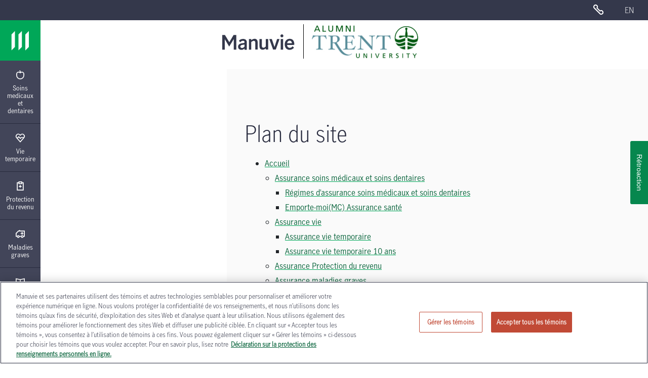

--- FILE ---
content_type: text/html; charset=utf-8
request_url: https://www.google.com/recaptcha/api2/anchor?ar=1&k=6LdkVY0UAAAAAAY3c_3coV_8an3KSmwzdEpwrHos&co=aHR0cHM6Ly93d3cuYXNzdXJhbmNlLW1hbnV2aWUuY2E6NDQz&hl=en&v=PoyoqOPhxBO7pBk68S4YbpHZ&size=invisible&anchor-ms=20000&execute-ms=30000&cb=bl13ke3jd35f
body_size: 48839
content:
<!DOCTYPE HTML><html dir="ltr" lang="en"><head><meta http-equiv="Content-Type" content="text/html; charset=UTF-8">
<meta http-equiv="X-UA-Compatible" content="IE=edge">
<title>reCAPTCHA</title>
<style type="text/css">
/* cyrillic-ext */
@font-face {
  font-family: 'Roboto';
  font-style: normal;
  font-weight: 400;
  font-stretch: 100%;
  src: url(//fonts.gstatic.com/s/roboto/v48/KFO7CnqEu92Fr1ME7kSn66aGLdTylUAMa3GUBHMdazTgWw.woff2) format('woff2');
  unicode-range: U+0460-052F, U+1C80-1C8A, U+20B4, U+2DE0-2DFF, U+A640-A69F, U+FE2E-FE2F;
}
/* cyrillic */
@font-face {
  font-family: 'Roboto';
  font-style: normal;
  font-weight: 400;
  font-stretch: 100%;
  src: url(//fonts.gstatic.com/s/roboto/v48/KFO7CnqEu92Fr1ME7kSn66aGLdTylUAMa3iUBHMdazTgWw.woff2) format('woff2');
  unicode-range: U+0301, U+0400-045F, U+0490-0491, U+04B0-04B1, U+2116;
}
/* greek-ext */
@font-face {
  font-family: 'Roboto';
  font-style: normal;
  font-weight: 400;
  font-stretch: 100%;
  src: url(//fonts.gstatic.com/s/roboto/v48/KFO7CnqEu92Fr1ME7kSn66aGLdTylUAMa3CUBHMdazTgWw.woff2) format('woff2');
  unicode-range: U+1F00-1FFF;
}
/* greek */
@font-face {
  font-family: 'Roboto';
  font-style: normal;
  font-weight: 400;
  font-stretch: 100%;
  src: url(//fonts.gstatic.com/s/roboto/v48/KFO7CnqEu92Fr1ME7kSn66aGLdTylUAMa3-UBHMdazTgWw.woff2) format('woff2');
  unicode-range: U+0370-0377, U+037A-037F, U+0384-038A, U+038C, U+038E-03A1, U+03A3-03FF;
}
/* math */
@font-face {
  font-family: 'Roboto';
  font-style: normal;
  font-weight: 400;
  font-stretch: 100%;
  src: url(//fonts.gstatic.com/s/roboto/v48/KFO7CnqEu92Fr1ME7kSn66aGLdTylUAMawCUBHMdazTgWw.woff2) format('woff2');
  unicode-range: U+0302-0303, U+0305, U+0307-0308, U+0310, U+0312, U+0315, U+031A, U+0326-0327, U+032C, U+032F-0330, U+0332-0333, U+0338, U+033A, U+0346, U+034D, U+0391-03A1, U+03A3-03A9, U+03B1-03C9, U+03D1, U+03D5-03D6, U+03F0-03F1, U+03F4-03F5, U+2016-2017, U+2034-2038, U+203C, U+2040, U+2043, U+2047, U+2050, U+2057, U+205F, U+2070-2071, U+2074-208E, U+2090-209C, U+20D0-20DC, U+20E1, U+20E5-20EF, U+2100-2112, U+2114-2115, U+2117-2121, U+2123-214F, U+2190, U+2192, U+2194-21AE, U+21B0-21E5, U+21F1-21F2, U+21F4-2211, U+2213-2214, U+2216-22FF, U+2308-230B, U+2310, U+2319, U+231C-2321, U+2336-237A, U+237C, U+2395, U+239B-23B7, U+23D0, U+23DC-23E1, U+2474-2475, U+25AF, U+25B3, U+25B7, U+25BD, U+25C1, U+25CA, U+25CC, U+25FB, U+266D-266F, U+27C0-27FF, U+2900-2AFF, U+2B0E-2B11, U+2B30-2B4C, U+2BFE, U+3030, U+FF5B, U+FF5D, U+1D400-1D7FF, U+1EE00-1EEFF;
}
/* symbols */
@font-face {
  font-family: 'Roboto';
  font-style: normal;
  font-weight: 400;
  font-stretch: 100%;
  src: url(//fonts.gstatic.com/s/roboto/v48/KFO7CnqEu92Fr1ME7kSn66aGLdTylUAMaxKUBHMdazTgWw.woff2) format('woff2');
  unicode-range: U+0001-000C, U+000E-001F, U+007F-009F, U+20DD-20E0, U+20E2-20E4, U+2150-218F, U+2190, U+2192, U+2194-2199, U+21AF, U+21E6-21F0, U+21F3, U+2218-2219, U+2299, U+22C4-22C6, U+2300-243F, U+2440-244A, U+2460-24FF, U+25A0-27BF, U+2800-28FF, U+2921-2922, U+2981, U+29BF, U+29EB, U+2B00-2BFF, U+4DC0-4DFF, U+FFF9-FFFB, U+10140-1018E, U+10190-1019C, U+101A0, U+101D0-101FD, U+102E0-102FB, U+10E60-10E7E, U+1D2C0-1D2D3, U+1D2E0-1D37F, U+1F000-1F0FF, U+1F100-1F1AD, U+1F1E6-1F1FF, U+1F30D-1F30F, U+1F315, U+1F31C, U+1F31E, U+1F320-1F32C, U+1F336, U+1F378, U+1F37D, U+1F382, U+1F393-1F39F, U+1F3A7-1F3A8, U+1F3AC-1F3AF, U+1F3C2, U+1F3C4-1F3C6, U+1F3CA-1F3CE, U+1F3D4-1F3E0, U+1F3ED, U+1F3F1-1F3F3, U+1F3F5-1F3F7, U+1F408, U+1F415, U+1F41F, U+1F426, U+1F43F, U+1F441-1F442, U+1F444, U+1F446-1F449, U+1F44C-1F44E, U+1F453, U+1F46A, U+1F47D, U+1F4A3, U+1F4B0, U+1F4B3, U+1F4B9, U+1F4BB, U+1F4BF, U+1F4C8-1F4CB, U+1F4D6, U+1F4DA, U+1F4DF, U+1F4E3-1F4E6, U+1F4EA-1F4ED, U+1F4F7, U+1F4F9-1F4FB, U+1F4FD-1F4FE, U+1F503, U+1F507-1F50B, U+1F50D, U+1F512-1F513, U+1F53E-1F54A, U+1F54F-1F5FA, U+1F610, U+1F650-1F67F, U+1F687, U+1F68D, U+1F691, U+1F694, U+1F698, U+1F6AD, U+1F6B2, U+1F6B9-1F6BA, U+1F6BC, U+1F6C6-1F6CF, U+1F6D3-1F6D7, U+1F6E0-1F6EA, U+1F6F0-1F6F3, U+1F6F7-1F6FC, U+1F700-1F7FF, U+1F800-1F80B, U+1F810-1F847, U+1F850-1F859, U+1F860-1F887, U+1F890-1F8AD, U+1F8B0-1F8BB, U+1F8C0-1F8C1, U+1F900-1F90B, U+1F93B, U+1F946, U+1F984, U+1F996, U+1F9E9, U+1FA00-1FA6F, U+1FA70-1FA7C, U+1FA80-1FA89, U+1FA8F-1FAC6, U+1FACE-1FADC, U+1FADF-1FAE9, U+1FAF0-1FAF8, U+1FB00-1FBFF;
}
/* vietnamese */
@font-face {
  font-family: 'Roboto';
  font-style: normal;
  font-weight: 400;
  font-stretch: 100%;
  src: url(//fonts.gstatic.com/s/roboto/v48/KFO7CnqEu92Fr1ME7kSn66aGLdTylUAMa3OUBHMdazTgWw.woff2) format('woff2');
  unicode-range: U+0102-0103, U+0110-0111, U+0128-0129, U+0168-0169, U+01A0-01A1, U+01AF-01B0, U+0300-0301, U+0303-0304, U+0308-0309, U+0323, U+0329, U+1EA0-1EF9, U+20AB;
}
/* latin-ext */
@font-face {
  font-family: 'Roboto';
  font-style: normal;
  font-weight: 400;
  font-stretch: 100%;
  src: url(//fonts.gstatic.com/s/roboto/v48/KFO7CnqEu92Fr1ME7kSn66aGLdTylUAMa3KUBHMdazTgWw.woff2) format('woff2');
  unicode-range: U+0100-02BA, U+02BD-02C5, U+02C7-02CC, U+02CE-02D7, U+02DD-02FF, U+0304, U+0308, U+0329, U+1D00-1DBF, U+1E00-1E9F, U+1EF2-1EFF, U+2020, U+20A0-20AB, U+20AD-20C0, U+2113, U+2C60-2C7F, U+A720-A7FF;
}
/* latin */
@font-face {
  font-family: 'Roboto';
  font-style: normal;
  font-weight: 400;
  font-stretch: 100%;
  src: url(//fonts.gstatic.com/s/roboto/v48/KFO7CnqEu92Fr1ME7kSn66aGLdTylUAMa3yUBHMdazQ.woff2) format('woff2');
  unicode-range: U+0000-00FF, U+0131, U+0152-0153, U+02BB-02BC, U+02C6, U+02DA, U+02DC, U+0304, U+0308, U+0329, U+2000-206F, U+20AC, U+2122, U+2191, U+2193, U+2212, U+2215, U+FEFF, U+FFFD;
}
/* cyrillic-ext */
@font-face {
  font-family: 'Roboto';
  font-style: normal;
  font-weight: 500;
  font-stretch: 100%;
  src: url(//fonts.gstatic.com/s/roboto/v48/KFO7CnqEu92Fr1ME7kSn66aGLdTylUAMa3GUBHMdazTgWw.woff2) format('woff2');
  unicode-range: U+0460-052F, U+1C80-1C8A, U+20B4, U+2DE0-2DFF, U+A640-A69F, U+FE2E-FE2F;
}
/* cyrillic */
@font-face {
  font-family: 'Roboto';
  font-style: normal;
  font-weight: 500;
  font-stretch: 100%;
  src: url(//fonts.gstatic.com/s/roboto/v48/KFO7CnqEu92Fr1ME7kSn66aGLdTylUAMa3iUBHMdazTgWw.woff2) format('woff2');
  unicode-range: U+0301, U+0400-045F, U+0490-0491, U+04B0-04B1, U+2116;
}
/* greek-ext */
@font-face {
  font-family: 'Roboto';
  font-style: normal;
  font-weight: 500;
  font-stretch: 100%;
  src: url(//fonts.gstatic.com/s/roboto/v48/KFO7CnqEu92Fr1ME7kSn66aGLdTylUAMa3CUBHMdazTgWw.woff2) format('woff2');
  unicode-range: U+1F00-1FFF;
}
/* greek */
@font-face {
  font-family: 'Roboto';
  font-style: normal;
  font-weight: 500;
  font-stretch: 100%;
  src: url(//fonts.gstatic.com/s/roboto/v48/KFO7CnqEu92Fr1ME7kSn66aGLdTylUAMa3-UBHMdazTgWw.woff2) format('woff2');
  unicode-range: U+0370-0377, U+037A-037F, U+0384-038A, U+038C, U+038E-03A1, U+03A3-03FF;
}
/* math */
@font-face {
  font-family: 'Roboto';
  font-style: normal;
  font-weight: 500;
  font-stretch: 100%;
  src: url(//fonts.gstatic.com/s/roboto/v48/KFO7CnqEu92Fr1ME7kSn66aGLdTylUAMawCUBHMdazTgWw.woff2) format('woff2');
  unicode-range: U+0302-0303, U+0305, U+0307-0308, U+0310, U+0312, U+0315, U+031A, U+0326-0327, U+032C, U+032F-0330, U+0332-0333, U+0338, U+033A, U+0346, U+034D, U+0391-03A1, U+03A3-03A9, U+03B1-03C9, U+03D1, U+03D5-03D6, U+03F0-03F1, U+03F4-03F5, U+2016-2017, U+2034-2038, U+203C, U+2040, U+2043, U+2047, U+2050, U+2057, U+205F, U+2070-2071, U+2074-208E, U+2090-209C, U+20D0-20DC, U+20E1, U+20E5-20EF, U+2100-2112, U+2114-2115, U+2117-2121, U+2123-214F, U+2190, U+2192, U+2194-21AE, U+21B0-21E5, U+21F1-21F2, U+21F4-2211, U+2213-2214, U+2216-22FF, U+2308-230B, U+2310, U+2319, U+231C-2321, U+2336-237A, U+237C, U+2395, U+239B-23B7, U+23D0, U+23DC-23E1, U+2474-2475, U+25AF, U+25B3, U+25B7, U+25BD, U+25C1, U+25CA, U+25CC, U+25FB, U+266D-266F, U+27C0-27FF, U+2900-2AFF, U+2B0E-2B11, U+2B30-2B4C, U+2BFE, U+3030, U+FF5B, U+FF5D, U+1D400-1D7FF, U+1EE00-1EEFF;
}
/* symbols */
@font-face {
  font-family: 'Roboto';
  font-style: normal;
  font-weight: 500;
  font-stretch: 100%;
  src: url(//fonts.gstatic.com/s/roboto/v48/KFO7CnqEu92Fr1ME7kSn66aGLdTylUAMaxKUBHMdazTgWw.woff2) format('woff2');
  unicode-range: U+0001-000C, U+000E-001F, U+007F-009F, U+20DD-20E0, U+20E2-20E4, U+2150-218F, U+2190, U+2192, U+2194-2199, U+21AF, U+21E6-21F0, U+21F3, U+2218-2219, U+2299, U+22C4-22C6, U+2300-243F, U+2440-244A, U+2460-24FF, U+25A0-27BF, U+2800-28FF, U+2921-2922, U+2981, U+29BF, U+29EB, U+2B00-2BFF, U+4DC0-4DFF, U+FFF9-FFFB, U+10140-1018E, U+10190-1019C, U+101A0, U+101D0-101FD, U+102E0-102FB, U+10E60-10E7E, U+1D2C0-1D2D3, U+1D2E0-1D37F, U+1F000-1F0FF, U+1F100-1F1AD, U+1F1E6-1F1FF, U+1F30D-1F30F, U+1F315, U+1F31C, U+1F31E, U+1F320-1F32C, U+1F336, U+1F378, U+1F37D, U+1F382, U+1F393-1F39F, U+1F3A7-1F3A8, U+1F3AC-1F3AF, U+1F3C2, U+1F3C4-1F3C6, U+1F3CA-1F3CE, U+1F3D4-1F3E0, U+1F3ED, U+1F3F1-1F3F3, U+1F3F5-1F3F7, U+1F408, U+1F415, U+1F41F, U+1F426, U+1F43F, U+1F441-1F442, U+1F444, U+1F446-1F449, U+1F44C-1F44E, U+1F453, U+1F46A, U+1F47D, U+1F4A3, U+1F4B0, U+1F4B3, U+1F4B9, U+1F4BB, U+1F4BF, U+1F4C8-1F4CB, U+1F4D6, U+1F4DA, U+1F4DF, U+1F4E3-1F4E6, U+1F4EA-1F4ED, U+1F4F7, U+1F4F9-1F4FB, U+1F4FD-1F4FE, U+1F503, U+1F507-1F50B, U+1F50D, U+1F512-1F513, U+1F53E-1F54A, U+1F54F-1F5FA, U+1F610, U+1F650-1F67F, U+1F687, U+1F68D, U+1F691, U+1F694, U+1F698, U+1F6AD, U+1F6B2, U+1F6B9-1F6BA, U+1F6BC, U+1F6C6-1F6CF, U+1F6D3-1F6D7, U+1F6E0-1F6EA, U+1F6F0-1F6F3, U+1F6F7-1F6FC, U+1F700-1F7FF, U+1F800-1F80B, U+1F810-1F847, U+1F850-1F859, U+1F860-1F887, U+1F890-1F8AD, U+1F8B0-1F8BB, U+1F8C0-1F8C1, U+1F900-1F90B, U+1F93B, U+1F946, U+1F984, U+1F996, U+1F9E9, U+1FA00-1FA6F, U+1FA70-1FA7C, U+1FA80-1FA89, U+1FA8F-1FAC6, U+1FACE-1FADC, U+1FADF-1FAE9, U+1FAF0-1FAF8, U+1FB00-1FBFF;
}
/* vietnamese */
@font-face {
  font-family: 'Roboto';
  font-style: normal;
  font-weight: 500;
  font-stretch: 100%;
  src: url(//fonts.gstatic.com/s/roboto/v48/KFO7CnqEu92Fr1ME7kSn66aGLdTylUAMa3OUBHMdazTgWw.woff2) format('woff2');
  unicode-range: U+0102-0103, U+0110-0111, U+0128-0129, U+0168-0169, U+01A0-01A1, U+01AF-01B0, U+0300-0301, U+0303-0304, U+0308-0309, U+0323, U+0329, U+1EA0-1EF9, U+20AB;
}
/* latin-ext */
@font-face {
  font-family: 'Roboto';
  font-style: normal;
  font-weight: 500;
  font-stretch: 100%;
  src: url(//fonts.gstatic.com/s/roboto/v48/KFO7CnqEu92Fr1ME7kSn66aGLdTylUAMa3KUBHMdazTgWw.woff2) format('woff2');
  unicode-range: U+0100-02BA, U+02BD-02C5, U+02C7-02CC, U+02CE-02D7, U+02DD-02FF, U+0304, U+0308, U+0329, U+1D00-1DBF, U+1E00-1E9F, U+1EF2-1EFF, U+2020, U+20A0-20AB, U+20AD-20C0, U+2113, U+2C60-2C7F, U+A720-A7FF;
}
/* latin */
@font-face {
  font-family: 'Roboto';
  font-style: normal;
  font-weight: 500;
  font-stretch: 100%;
  src: url(//fonts.gstatic.com/s/roboto/v48/KFO7CnqEu92Fr1ME7kSn66aGLdTylUAMa3yUBHMdazQ.woff2) format('woff2');
  unicode-range: U+0000-00FF, U+0131, U+0152-0153, U+02BB-02BC, U+02C6, U+02DA, U+02DC, U+0304, U+0308, U+0329, U+2000-206F, U+20AC, U+2122, U+2191, U+2193, U+2212, U+2215, U+FEFF, U+FFFD;
}
/* cyrillic-ext */
@font-face {
  font-family: 'Roboto';
  font-style: normal;
  font-weight: 900;
  font-stretch: 100%;
  src: url(//fonts.gstatic.com/s/roboto/v48/KFO7CnqEu92Fr1ME7kSn66aGLdTylUAMa3GUBHMdazTgWw.woff2) format('woff2');
  unicode-range: U+0460-052F, U+1C80-1C8A, U+20B4, U+2DE0-2DFF, U+A640-A69F, U+FE2E-FE2F;
}
/* cyrillic */
@font-face {
  font-family: 'Roboto';
  font-style: normal;
  font-weight: 900;
  font-stretch: 100%;
  src: url(//fonts.gstatic.com/s/roboto/v48/KFO7CnqEu92Fr1ME7kSn66aGLdTylUAMa3iUBHMdazTgWw.woff2) format('woff2');
  unicode-range: U+0301, U+0400-045F, U+0490-0491, U+04B0-04B1, U+2116;
}
/* greek-ext */
@font-face {
  font-family: 'Roboto';
  font-style: normal;
  font-weight: 900;
  font-stretch: 100%;
  src: url(//fonts.gstatic.com/s/roboto/v48/KFO7CnqEu92Fr1ME7kSn66aGLdTylUAMa3CUBHMdazTgWw.woff2) format('woff2');
  unicode-range: U+1F00-1FFF;
}
/* greek */
@font-face {
  font-family: 'Roboto';
  font-style: normal;
  font-weight: 900;
  font-stretch: 100%;
  src: url(//fonts.gstatic.com/s/roboto/v48/KFO7CnqEu92Fr1ME7kSn66aGLdTylUAMa3-UBHMdazTgWw.woff2) format('woff2');
  unicode-range: U+0370-0377, U+037A-037F, U+0384-038A, U+038C, U+038E-03A1, U+03A3-03FF;
}
/* math */
@font-face {
  font-family: 'Roboto';
  font-style: normal;
  font-weight: 900;
  font-stretch: 100%;
  src: url(//fonts.gstatic.com/s/roboto/v48/KFO7CnqEu92Fr1ME7kSn66aGLdTylUAMawCUBHMdazTgWw.woff2) format('woff2');
  unicode-range: U+0302-0303, U+0305, U+0307-0308, U+0310, U+0312, U+0315, U+031A, U+0326-0327, U+032C, U+032F-0330, U+0332-0333, U+0338, U+033A, U+0346, U+034D, U+0391-03A1, U+03A3-03A9, U+03B1-03C9, U+03D1, U+03D5-03D6, U+03F0-03F1, U+03F4-03F5, U+2016-2017, U+2034-2038, U+203C, U+2040, U+2043, U+2047, U+2050, U+2057, U+205F, U+2070-2071, U+2074-208E, U+2090-209C, U+20D0-20DC, U+20E1, U+20E5-20EF, U+2100-2112, U+2114-2115, U+2117-2121, U+2123-214F, U+2190, U+2192, U+2194-21AE, U+21B0-21E5, U+21F1-21F2, U+21F4-2211, U+2213-2214, U+2216-22FF, U+2308-230B, U+2310, U+2319, U+231C-2321, U+2336-237A, U+237C, U+2395, U+239B-23B7, U+23D0, U+23DC-23E1, U+2474-2475, U+25AF, U+25B3, U+25B7, U+25BD, U+25C1, U+25CA, U+25CC, U+25FB, U+266D-266F, U+27C0-27FF, U+2900-2AFF, U+2B0E-2B11, U+2B30-2B4C, U+2BFE, U+3030, U+FF5B, U+FF5D, U+1D400-1D7FF, U+1EE00-1EEFF;
}
/* symbols */
@font-face {
  font-family: 'Roboto';
  font-style: normal;
  font-weight: 900;
  font-stretch: 100%;
  src: url(//fonts.gstatic.com/s/roboto/v48/KFO7CnqEu92Fr1ME7kSn66aGLdTylUAMaxKUBHMdazTgWw.woff2) format('woff2');
  unicode-range: U+0001-000C, U+000E-001F, U+007F-009F, U+20DD-20E0, U+20E2-20E4, U+2150-218F, U+2190, U+2192, U+2194-2199, U+21AF, U+21E6-21F0, U+21F3, U+2218-2219, U+2299, U+22C4-22C6, U+2300-243F, U+2440-244A, U+2460-24FF, U+25A0-27BF, U+2800-28FF, U+2921-2922, U+2981, U+29BF, U+29EB, U+2B00-2BFF, U+4DC0-4DFF, U+FFF9-FFFB, U+10140-1018E, U+10190-1019C, U+101A0, U+101D0-101FD, U+102E0-102FB, U+10E60-10E7E, U+1D2C0-1D2D3, U+1D2E0-1D37F, U+1F000-1F0FF, U+1F100-1F1AD, U+1F1E6-1F1FF, U+1F30D-1F30F, U+1F315, U+1F31C, U+1F31E, U+1F320-1F32C, U+1F336, U+1F378, U+1F37D, U+1F382, U+1F393-1F39F, U+1F3A7-1F3A8, U+1F3AC-1F3AF, U+1F3C2, U+1F3C4-1F3C6, U+1F3CA-1F3CE, U+1F3D4-1F3E0, U+1F3ED, U+1F3F1-1F3F3, U+1F3F5-1F3F7, U+1F408, U+1F415, U+1F41F, U+1F426, U+1F43F, U+1F441-1F442, U+1F444, U+1F446-1F449, U+1F44C-1F44E, U+1F453, U+1F46A, U+1F47D, U+1F4A3, U+1F4B0, U+1F4B3, U+1F4B9, U+1F4BB, U+1F4BF, U+1F4C8-1F4CB, U+1F4D6, U+1F4DA, U+1F4DF, U+1F4E3-1F4E6, U+1F4EA-1F4ED, U+1F4F7, U+1F4F9-1F4FB, U+1F4FD-1F4FE, U+1F503, U+1F507-1F50B, U+1F50D, U+1F512-1F513, U+1F53E-1F54A, U+1F54F-1F5FA, U+1F610, U+1F650-1F67F, U+1F687, U+1F68D, U+1F691, U+1F694, U+1F698, U+1F6AD, U+1F6B2, U+1F6B9-1F6BA, U+1F6BC, U+1F6C6-1F6CF, U+1F6D3-1F6D7, U+1F6E0-1F6EA, U+1F6F0-1F6F3, U+1F6F7-1F6FC, U+1F700-1F7FF, U+1F800-1F80B, U+1F810-1F847, U+1F850-1F859, U+1F860-1F887, U+1F890-1F8AD, U+1F8B0-1F8BB, U+1F8C0-1F8C1, U+1F900-1F90B, U+1F93B, U+1F946, U+1F984, U+1F996, U+1F9E9, U+1FA00-1FA6F, U+1FA70-1FA7C, U+1FA80-1FA89, U+1FA8F-1FAC6, U+1FACE-1FADC, U+1FADF-1FAE9, U+1FAF0-1FAF8, U+1FB00-1FBFF;
}
/* vietnamese */
@font-face {
  font-family: 'Roboto';
  font-style: normal;
  font-weight: 900;
  font-stretch: 100%;
  src: url(//fonts.gstatic.com/s/roboto/v48/KFO7CnqEu92Fr1ME7kSn66aGLdTylUAMa3OUBHMdazTgWw.woff2) format('woff2');
  unicode-range: U+0102-0103, U+0110-0111, U+0128-0129, U+0168-0169, U+01A0-01A1, U+01AF-01B0, U+0300-0301, U+0303-0304, U+0308-0309, U+0323, U+0329, U+1EA0-1EF9, U+20AB;
}
/* latin-ext */
@font-face {
  font-family: 'Roboto';
  font-style: normal;
  font-weight: 900;
  font-stretch: 100%;
  src: url(//fonts.gstatic.com/s/roboto/v48/KFO7CnqEu92Fr1ME7kSn66aGLdTylUAMa3KUBHMdazTgWw.woff2) format('woff2');
  unicode-range: U+0100-02BA, U+02BD-02C5, U+02C7-02CC, U+02CE-02D7, U+02DD-02FF, U+0304, U+0308, U+0329, U+1D00-1DBF, U+1E00-1E9F, U+1EF2-1EFF, U+2020, U+20A0-20AB, U+20AD-20C0, U+2113, U+2C60-2C7F, U+A720-A7FF;
}
/* latin */
@font-face {
  font-family: 'Roboto';
  font-style: normal;
  font-weight: 900;
  font-stretch: 100%;
  src: url(//fonts.gstatic.com/s/roboto/v48/KFO7CnqEu92Fr1ME7kSn66aGLdTylUAMa3yUBHMdazQ.woff2) format('woff2');
  unicode-range: U+0000-00FF, U+0131, U+0152-0153, U+02BB-02BC, U+02C6, U+02DA, U+02DC, U+0304, U+0308, U+0329, U+2000-206F, U+20AC, U+2122, U+2191, U+2193, U+2212, U+2215, U+FEFF, U+FFFD;
}

</style>
<link rel="stylesheet" type="text/css" href="https://www.gstatic.com/recaptcha/releases/PoyoqOPhxBO7pBk68S4YbpHZ/styles__ltr.css">
<script nonce="TGY2SofKJ7rCPWkFRJ_KQw" type="text/javascript">window['__recaptcha_api'] = 'https://www.google.com/recaptcha/api2/';</script>
<script type="text/javascript" src="https://www.gstatic.com/recaptcha/releases/PoyoqOPhxBO7pBk68S4YbpHZ/recaptcha__en.js" nonce="TGY2SofKJ7rCPWkFRJ_KQw">
      
    </script></head>
<body><div id="rc-anchor-alert" class="rc-anchor-alert"></div>
<input type="hidden" id="recaptcha-token" value="[base64]">
<script type="text/javascript" nonce="TGY2SofKJ7rCPWkFRJ_KQw">
      recaptcha.anchor.Main.init("[\x22ainput\x22,[\x22bgdata\x22,\x22\x22,\[base64]/[base64]/[base64]/bmV3IHJbeF0oY1swXSk6RT09Mj9uZXcgclt4XShjWzBdLGNbMV0pOkU9PTM/bmV3IHJbeF0oY1swXSxjWzFdLGNbMl0pOkU9PTQ/[base64]/[base64]/[base64]/[base64]/[base64]/[base64]/[base64]/[base64]\x22,\[base64]\\u003d\x22,\x22wrITw5FBw6PDkn/[base64]/Dh8KZw7PDtg/Cl8KCw5rCqErDqsKewqYVTVdMKE4mwofDn8O3awvDuhETbcO8w69qw5oQw6dRPHnCh8OZInTCrMKBCsOHw7bDvTtIw7/CrF1lwqZhwpzDqxfDjsOHwqFEGcK4woHDrcOZw7vCpsKhwop4BwXDsChWa8O+wozCk8K4w6PDtsKEw6jCh8KjPcOaSHDCiMOkwqwlG0Z8H8OlIH/CqcKOwpLCi8OOYcKjwrvDtFXDkMKGwo/Dnld2w77CrMK7MsOfNsOWVF1gCMKnVz1vJirCv3V9w6RwPwlNIcOIw4/DpHPDu1TDrcOJGMOGQcO8wqfCtMKWwrfCkCc1w6JKw70Idmccwp7Dp8KrN3sjSsOdwqJJQcKnwrPClTDDlsKjL8KTeMKNesKLWcK9w6ZXwrJxw7UPw64hwrELeQHDuRfCg3t/w7Atw6M8PC/CnMKrwoLCrsOEFXTDqSHDtcKlwrjCkhJVw7rDpcKqK8KdfMOOwqzDpVN2wpfCqDjDtsOSwpTCn8KOFMKyHBc1w5DCplFIwogfwr9WO0hsbHPDtsORwrRBbBxLw6/CnA/DijDDhCwmPnhELQAEwo50w4fCucO4wp3Cn8K4dcOlw5c7wo0fwrEVwr3DksOJwqzDlsKhPsK0IDs1aG5KX8Oiw5dfw7MKwqc6wrDCsjw+bFR+d8KLPMKBSlzCvMOyYG5awrXCocOHwpbCpnHDlWPCvsOxwpvCh8KLw5M/wqrDgcOOw5rCly92OMKuwrjDrcKvw60QeMO5w5LCocOAwoAFHsO9EgTCg08ywq3Ck8OBLGDDtT1Ww4ZhZCpxXXjChMO/UjMDw4ZSwoMoSD5Nanckw5jDoMKgwoVvwoYYFnUPR8KIPBh9GcKzwpPCh8KdWMO4d8OOw4rCtMKJJsObEsKGw7cLwroGwqrCmMKnw5cvwo5qw6DDi8KDI8KxfcKBVzrDsMKNw6AiMEXCosOrDm3DrzTDkXLCqXkfbz/[base64]/wplvGGDCvcO/Rkcyw4zClE7Cs8K1w5nDomHDkH7ClcO1c2ViGcK8w4AiVW/[base64]/[base64]/RCHDkATCgxtiwoTDl8KVX8OYw4ZUw4TCisKECFwWNcO1w67CjMKfZ8O9eRjDvG8DQ8Krw63CshBjw54iwp0AcXDDocOzcijDj3JWXMOVw68gZmbCpH/DvsKVw6HDkSvCiMKkw6xYwoLDrSxXKlk7HWRCw7Mzw43ChDbCqCjDnGZdw5l7BmIuOzDDpsOYHcOaw5slLStFYTjDvcKub1BPeGMUYsOJZsKABTxacijCkMOpeMKPGFtzShp2dQgiwp/Dvh1GIcKIwoDCoQ3CgCBnw60swoUvNnQpw53ChHHCs17DssKyw7t4w6YuJMOHw4sjwpfCr8KNEXPDoMOdZ8KLDsK1w4TDi8Onw6nCgRHDkh8gJyLCon9RFGHClMOew5oewoTDvcKHwrzDuQ80wrAYHk7DgRoHwqHDiRXDp2UswpvDhlXDvAfCrMKAw44uK8OnGMKtw7/DucKUXkYKw7DDoMOaEDkueMOhUxvDjwYqw7rCuldEccKewqZwEWnCnkA2wo7DtMOXwopcwqtGwrDCoMONwppbVFLCnCM9wqByw6/[base64]/DnMKywq7CucKpHRchw6NoYi/[base64]/[base64]/E1ArwrNqw7p4N8KlQG3CiRLDjCdZw7/DrMKOHsO1ejBQwoVzwo/CmhIJUBc7HQoNw4fCpMKWBcKJwrXCqcKTc1gZCGxeCkPCpi/DnsOeKlXCrMO/S8KzD8OMwpohw5wRw5HCuEtzesKYwrwqWMOuw6fCosOOHMOFXQ3CiMKIdg/ChMOIR8OOwpnDsmzDjcOQwprDpB3CvwXCpVHCtiQqwrpUw4s6VsO3wpwYcDVVwqPDowfDq8OARcKxGXXDr8O+w4bCiGdHwokiesOpwqwXwoFCKsKhB8KlwrNPfWZbHcKCw4IBZMOBw4HCmsOqJMKFN8O2woTCnlYiHyYow4ksYljDtXvDt0tVw4/[base64]/[base64]/DnH94w4wmSRdJwqBhw63CuTEeQAhQw7BqLcOtIMOCwqzCm8KkwqN6w6HCuz/Dt8Onwp0JIMKrw7dVw4FGfHB3w7tMQcKvAQLDlcONLsO8UMKdD8O4YcOcZh7DvsOiOcOyw5cbPVUKwp/[base64]/Dt0/CisKFTsK1cUbDlTLCt8KTeMOuwrpBwo7DvcKQFBHDrMOranFHwpteeCXDrW7DkifDnn/CjTRzw78lwoxSwpduwrcAw6fDqsO0bcKIVsKRw5jCqsOnwo1Ta8OKFF3CicKpw7zCjMKhw5k8OljCgHfCksODFy0dw6/DucKTHTvCqlXDjxprw5fCg8OOWQlDD11uwo0Bw7fCggAww4JhZ8OKwokYw5Eww4jCsgpPw6Z5wp7CnkdRB8KSKcOEQV/Dinl6YsOSwr9lwrDCuyxdwrBcwrs6fsKGw5dHwo3DvcOdw7wjQFfCoH/[base64]/Cr8KZLQNmw5fDnwIPeSnCo8OBw6QfwrIUHxN5SMOLwrLDtGLDg8OHTcK0WcKYWMKjYnfCksOfw7bDuTQcw6LDucKewqPDpzR9wqvCgcK7wp1sw7F7wr/[base64]/wpoiBiPDj8KfwrJNw6AUFUJEw6RjwqrDn8KOH1p0Lk7DqEfChcKlwqbDhz1Iwp5HwoTDigjCg8KJw6zCiSNIw59QwpwyTMKiw7bDqTDDgSA/Ilk9wrTCuDrDjwnCggxqwrTCjArCtQEXw5Q+w4HDjTXCksKHXcKFwrbDg8OKw6lPJx0owq5xbMO3w63CuVnCuMKNw40dwojChsKow6PCvT4AwqHDoCJbF8OMLApew6PDkcKnw4HDijVOYMOiJsOyw4h7VsOlEilEwrMOTMOtw71hw7wxw7vCskAVw7/DscKOw5LCk8OOKkJqK8O1GAnDnEbDtiBKwprCk8KowpDDpBLDlsKRPw3DmcKpwrvDqcO8agfDl1TCs1ZGwpbDgcK1e8Kqa8K5w55BwrjDqcOBwo4Ow7fDvMK5w5bCn2LDsW5+ScK1wq02IFbCrMKbw4jCocOEw6jChwbCv8OiwoXDoC/Di8OrwrLCk8KXwrVTGAtQMMO8wr8YwqFlC8O3GRsTQsOtLzPDgsK+AcKCw5PDmA/Cpx88ZD55wqnDshwEfXbCicK9FgfDscOAw7FeNWnDoBPCj8O/[base64]/w5UNw5ZxMnxgwo8CLA7CjnDDgsOBEF/CrFnDqhFqK8Opw6rDmEEKwoPCvMKvIHVpw5vCs8OLdcKhcCnDhS7DjzImwpoOagnCn8K2w4wDUQ3DsjrDssKzBR3CtMOjOxBIUsOpNCg7wofDtMKDaV0kw6AqQDocw4gaJTbCgcKVwqMoZsONw77ChMKHUy7CtMK/w6vCqBrCr8Oiw7MHwowWGXfCusKNDcO+bA/CqcKgMWPCpcO9wppXWxYuw7MXFUhsR8OnwqJmwp/CssOCw6JJUz/[base64]/DlcK1w6Uswo1vwroVw5E9w43Dj8Kbw7zClMKSaA8FFiV0SmJ1w5wGw43CsMOPw7TCnE3Cg8O/bXMZw4xTIGsHw4ZMZkLDoy/ChToywrRUw5EKwpVew5wfwobDvyt8f8Ofw4XDnQddwofCo2rDv8KTUsO+w7/DgsKSwrfDssOvw7LCvDjCmFRnw5LCskNQOcK7w50ewqTCiCTClsKgU8KlwpHDqMOVf8K3wpBuPwTDq8OkTRNBN39PMWwtK2TCgsOQa1AHw7tZwpILPSo7wprDvMOkFGFeV8KmHmpNYS8hccOIJ8OWFMKqD8Kgwp0nw5BTwrs/wo4Rw5ROTjwzRnldwp46WBvDqsK7w6pmw4HCh0vDu2jDn8OHwrbCmTLCt8K9f8K2w490wrHDhyZjFBtgZsKzEhteCMKeKcOgOS/[base64]/DrH7Dm3k3V8K/woXDhmBgEVJTczhKB3csw6RMDCrDs1nDsMOjw5HCpGwCQ2XDohN9KCjCk8Ohw7J6QsKHWCckwqBWLX1nw6XCicOew67CmV4CwoJaASYywpclw6TCqCMNwqcNa8O+w5/ChMOTwr0/w6t6P8OmwpDDksKJAMOSw5zDllTDglTCocOHwqDDiQ9sMg9AwpjDrSvDtMOVICHCs3oXw7nDvx/CsS4Lw4xQwpDDhcO4wpNuwpfCtwTDssOkwqgKFw9uw6ktK8KIw6nChnjDolHCsEXCg8Ozw7l6woLDlcK3wqvCqA5tecOvwr7DpsKqwp40JETDhsODwpQ7fsKkw6/CqMOjw4fDncOwwq/DkBzDmMOUwq1Jw60ww5AiUMORS8K3w7gdL8KTwpXCvcO1w5pIVhllJwbCqm/[base64]/w4zCrMOFw5DChDpfAcOUPDsAwqpuw7nDjhHClsKmw5kNw7PDosOHWMOfPMKMSMK0SMONwpAkd8OHMk8NYcKUw4vCp8Omwp3Ci8Kcw5/DgMO8E0NCfXzDlsOCG0oUR1gKBgRyworDscOWNSDDqMOxGUvDh2lSwptDw4XChcKrw5FgK8OZwrwBcBLCtsOtw6lUej7Dhnl3w7zDicOzw7TCmW/DlmTDscOHwpcUwrYcbAErw4/CvwfCjsKswohWw4XCl8OPQsOlwrlxwop3wpbDiXLDo8OnPlnDnMOww4nCisOVccKiwrpzwrAQf1EyMhtZBmDDj1Rmwow7w7PDv8Klw4DDj8OuA8OtwrwqS8KuGMKaw7rCmEw7Ax/ChVTDoVnDn8Kdw5/DmMONwrtWw6QuQzXDnA/CgFXCsg/Dm8Ocw5xvMMOqwpBGScKKNcOhLsKOw5rCoMKUw4VXwqBvw7DDgx8dw6ENwr3DsQZQf8K0ZMOTwq3CiMO6BRohwo/CmytzQU4cZg/CrMK+TsO5PwtvWMKxAMK4wqbDjMO9w6rDvcK/QEnCh8OKecOFw6LDhMKkUUXDtwIKw63Dk8KvZSHChMOMwqbDmmrDncOOdMOsdcOUS8Kcw43Co8OMJ8KOwqRyw4xKB8OBw6RlwplKfFpKw7xmw5HDmMOLw6ptwprCrMKSwodTw5jCumLDssOfw4/Dq0g/[base64]/DlcOSw4R0wrlAw4Z2Q8OWwrRmb8K8wrA/VDYyw5LDq8ONLMOlUD8ewq9iWMKUwq1jMDBiw7/[base64]/[base64]/Q8K6wr8HfnRfACpZEkhPwrY/WsKCFMKrY3TCvcOndXbDjQbCosKKOcKOKXxVS8Ohw7RdY8OLcF/DvsOaJMKlw6RRwqYRKXnDsMOFesK8SEbChMKhw5UIw4ILw43CkcOyw7N/bEA3RcKvw6YYKsOuwr4ZwpgJwptNOsKuXXrCkcOFDMKcR8OZDB3CvMKTwp3CnsOAHXNDw5/[base64]/w6DCr3AJwqZ8w5rCpcO9SMKmwq/[base64]/Dn8K/[base64]/DnxtpwrtMw50VwpIdw4vDn8K9wo3DnmbCi2fDjERaZ8OiZMOJw5RBw7bDqSLDgsOLaMOQw74uZxo6w6oRw68tbMKBwpwFAFppw6PChlJPU8OCfWHCvzZNwq0kLSHDrsOBccO3wqbClVYLworDtsK8T1HDpmxvwqIXEMOABsO/[base64]/DiUQswqTCuSJMC8KXQjt8EWdiwqDDqsKACWQPWjzCjMKNwqxPw5jCpsOMZcObZMKKw43CkC5NNGHDgQ04woQZw7/DvsOpXjRRwpTCsxNzwqLCgcOsEMKvVcKjXhhVw5LDkhLCuQfCoVlSU8K2wqpwUSkzwrUPejbCjCY4UMKrwofCnx5Rw43CsiXCp8OewqnCghXDpcKvMsKlw6bCuyHDqsOcwo/CnmzCnj5Cwr4Fwpw8En7CkcObw6HDkcODXsKBHgLCtMO4eyc4w7QHRxPDvzvCmnE1IsO8Z3bDh3DCmcKQwrjCtsKbeWgGwq7Dk8KPwoQxw4YKw7DDpjTCm8Ksw5ZJw6Njw7Jqwr0tDcKlOBfDvsOkw7LCpcO1NsKOwqPDulUqL8O/a3fCvF1iVsOaFcOFw4QHfHZNw5Qvw4DCv8K5S3vCqsOBa8OSGcKbw7jCuTUsUcOuwrUxG3vCtGDCpG7DssKEwqBTBHnCs8KzwrLDtTxIfMOHw7zCjcKwblbDpsOpwpgAHF5bw6Qnw6HDn8OJAsOLw5LCv8Kfw50Ew7l4wrsVw6/[base64]/[base64]/ChRtxwofDjMKnw6gjW1d+JcOlVjBpwrVtOsKWw7XCmcKVw7Y4woHDq0ozwr5+wph/[base64]/fHTCqsOiw5fCikDClW8Gw4PClcONwqwGZV01EcKuA0rCmg/ClHMnwr/DtcK1w77DkQ7Dni5/f0YUWsKpw6g7RcKFwr59wqZKasKxwrfDp8Kswok1w7bCjh8VCQ3CiMOhw4NAD8Kmw57Dn8KBw5DCnQg9wq56XDcPQHAqw655wo9Pw7JkNsOvM8O2w77Dr2RAPcOVw6vDi8OgNHFdw5rCkXzDh2fDlU7CksK/eiRDFsKUZMOSw54Fw57CqnfCrMOIw4vCkMO3w7UsYC5mK8OSRg/CuMOJFg4Mw5UawqXDq8O2w7PCm8OBwp7CtRkqw7PCtsKDwrlMwrTDhQd1wrbDucKqw5Fiw48+DMKbP8KVw7PDsGxRbxdJwrvDssK7wpfCsnDDpnnDvyTDslXCvxPDp30Fwr0RfgzCsMKKw6DCrsK9wodATynCtcKww5XDvUtzKcKIw4/ClSBQwqFYXFIgwqJ/IHTDpl49w6lXNnpFwq/CowotwppNPMKxVSbCvnXCj8O/wqLDs8KBZsOuwqYiwo7DoMKmwrtDc8O6wrXCh8KIHcKveB3DsMOsKinDomU/HMK2wp/CosOiR8OVaMKfw4zDmh/CvAzDjjXDul3DgsORbz8KwpZEw5fDjsKEE1nCvXfCviUOw4PDqcK1MsK5w4Apw59Bw5HCncOef8KzEGjCjcKyw6jDtTnCkVTCrsKkw6hUI8OvFlUbRMOsFsKKKcOoO24kQcKtwpI0TyTCisKfHsO9w7daw6whdVsgw5h7wr/CiMKOX8Ksw4Mdw7nDo8O6w5LDuUh5QcKqwpXDrEjDlMOGw4Mxwqhywo3CscOew7LCkxZrw69nwqtqw4rCpDzDlHxKGkJbE8KqwqwzRsKkw5zDo23DicOqw4pKfMOKfF/CgMO1LxIzUAECwr92woYea1LDq8K1SkXDnMOdHhx+w45dNcOtwrnCkDbChAjCpy/DgsOFw5rCr8OIE8KHYE7DmU5gw717ZMKkw6sdw7wtM8KfHjrDrMOMasKPw5vCucKmY1JFDsKzwojCnXRuwpPDkEfDmsOZFMOnOTvDrCDDvSLCjsOiBXzDrj0Ewo9gX1taOcORw75rGMK4w5HCgXbCh1HDq8Kyw5jDlgNrwpHDgyp/O8O9wpDDsD/CrXpuworCs0A1wr/Cs8KpT8O1PcKEw6/[base64]/DscOGw79tFcKeMsOYwo7DiMOyf095woPCiF3DvMOwf8K0wpvCoknDrT1KT8ObPxpQM8OCw7dow6o6woHDrsK1ayIkw6PCrBLCu8KOLxghw6DCtGzDkMOtwqTDvwHCpQAYUXzDiHtvB8Kbwr/DlU7Cs8OlBT3CiDZlHmB+fsKhRlDCmsO6wp9CwoViw4BuCsO1wr/CtcK0wr/DkUzCmhsCI8K6GsOwNmXCl8O3WSYlSMOzRH19NhzDqMORwpvDgXbDnsKLw4MXw4JJw6MQwrYYE0/CosOlK8KRFsO7GcKoU8Kmwrh/w7VSbjY1T1cTw5DDpmnDt05+wozCrMOwbgMHHgjDvcOIKwx7bMKELTvDtcKyGQpRwrNqwrPChMOLQ1DCmRDDs8KcwrbCpMKCN0fDhQ3CslHCiMOaR0fDth1aKzzDqhoqw6XDnsOodTPDrR02w73CgsObw6vDksOqO2VeIVQNQ8Kqw6BfPcKkQjh/w5d4w7fCm2rCg8OMwqg6GD99w58mw7low6/DjR3CmcORw44Fwp0Ww5bDlmpgGmvDpi3CpWZVHAwSc8KtwrxlaMOuwrbCj8KRHcOjwoPCqcOlFQt3GS/DlcOfw4Q/RBLDmWsqEg8mAMO0IX/Cr8Ksw79DcTlIfAnDgcKgDMK1F8KMwpnDisOhAU/DkzDDnB4nw4DDi8OcTWTCvzQjYGTDgBsKw6k/[base64]/CpcKTO8OGcsOJbcKPYRFUT21/wpfCkcOmGRh8w53DvFvCgMOdw7PDuEzCnHQaw7RhwpM9bcKBwrjDmTILwqfDn0PCvsKPdcOowrAES8K/ciQ+KMKsw7s/[base64]/aSxvIBzCp8KqL8OJwrIzLsKXw7DCvDDCn8KuJMOCOBnDpwgYwrPChCXDlxZ/c8Kcwo3Dti/DvMOcPsKCMFgCXcOOw4woAGjCrT/CqWhBMMOCNcOOwo7Dp2bDlcOaWzHDhRnCgE8eV8KFwqLCsF3CnTDCrHvDjQvDtG3CuxZKCT/Ci8KBUsKqw57CosK/FDg/wq/CicONwqo5CQ45LcOVwq4/[base64]/[base64]/Dvz9RwobCv8Kfw73CjzpHw5QycBDCpsKAJwVCwrbCosOeeihTNnHDtMODw5grw6vDqcKcK3gewrtLU8Owc8KMbR7DgQY6w5p+w7DDjcKQOMO4VzUOw5nCqGNyw5XDqMO+wo7Cglopfy/[base64]/CtsOEwoM1dMKxw7F+G8KdwoUEOMKjwq7Ci8OwK8OiX8KBwpTCsHrDvMOAw60HbcKMLMOuLMKfwqvCo8OKBsOPMwjDoBl8w5tZw5rDjMOnPcKiMMO8JMOYOyAIVy/CmAfDgcK1LTZkw4sAwoTDuEVdaATCnjUrS8OBEMKmw6fDnsKUw47CjwrCkynDtgohw6/CkAXClsOvwp3Dmg3DmMK7wrl8wqRBw6cvwrdpGQXDrwLDq2pgw73CjSF0PcOuwoMiwrhhAMKnw7LCssORMcOvwqXDuR3CtCHCnS/DusKiKz0mwppwWyMDwr/DuSkyGRjCuMKGEcKHIEDDv8OZacOWUsKkVUjDvD/CgcOyaU8jY8OeccODwoHDsWPCojo2wpzDscOzIcOXw5LCh2PDt8OMw4jDrsKBK8O/[base64]/ClcKbOjXDgcKVJ8KawqRSacKfw4FKMBnDjnDDon/DiFxWwo96wr0DYcKrwrYdwqgCJxt/wrbCsD/DjwY6w6p5Jy/[base64]/I8Omwogof8Orw6LDlcKjfMOwTsKtwoIIw5zDhFjCjMO0bWkiWzjDtsKNUcOlwqXDs8KXbAPCtB/Dtx5sw7PDlcOTw58Lwo7Co1XDnUfDsyFqSHwdLcKRZsOeSMOJw4YfwqpaBQvDrko1w4J/FXnDsMO/wpZkbMKww5k7RRhAwox5woVpT8OVPiXDjnNvacOzFSYvRsKYwqcMw53DisO2RQ7DuF/DlzzCkcK6NlrCocKtw67DlHvCqMOVwrLDiQV+w4TCjsOXPzlew6ECwroQXgjDrGwIJ8Olw6k6w43DhBttwq1QeMOMbsKswrnCjMOCwoLCkl0ZwoFxwo3Cj8OywrrDk27DjsOnF8O1w7zCoTUQHE08TT/[base64]/CgWpRMsKswocuIXwIw6HDilzCucOZw5PCosK7RsOQw73CscK9wpjCmwtkwo0ZasO1wq48woZfw5jDrsOdRU3Ck3bCgS5xwootTMKTwrPDjMOjX8OPw5vDjcKWw7QTSwjDuMK9wpvClsOIYFvCuWtzworDgj4iw5bCrXrCtl96ZVp/fMO9G0Z4dHrDpXzCk8OlwrHCl8O6VlbCmWHCkRJ4fwrCjcO0w5Vew5cbwpZawrFSQATCjzzDssOUQcOZBcKCNmMrwpHDvWwzw6XDt2zCgsOEEsO+c1jDk8OZw6vDq8ORwogLw7nDkcOVw6TCvC9SwqpYan/DhcKJwpHCkcKBdAkNACAYwq4sYcKJw5FNAsOPwrjDjcOUwrrDisKPw7pTw5bDlsOEw71zwpd7wo/CgSgkT8K9TWxww6LDisOPwqh/w6pfw7nDrxQUR8K/[base64]/CsMO8w49KwqHCjMKpBsOEQAXDsMOAc3JeNU0kAsKXAmxUw4l2JcKLwqPChXs6D2LCmC/Cmzk2fcKrwqFQW0oyTR/[base64]/DsD/[base64]/wrlpGz3Do8K/w7NvJsORwq5pwr/Cm0dZw7fDoxNGX3F3KAfCk8KTwrZlw6PDgsOWw7k7w63CqEwxw7cLVMK5ccOoNsKZwojCnMObDCTCuh40wr0MwqdSwroew4UZH8OPw5PCsBYHPMOKVkTDncKAc33DnQFIQU3CtA/DuUXDrMKwwqFiwo0SLCHDjBcuw7jCqMK4w6lEXMKUXkvDmCLDpcO7w6cwS8OSw65eXsO1wrTCnsKAw7jDssKVwqVWw5YKU8OUwqsjwpbCoh5MMcO5w6/CqSBUw7PCqcO4Ak1mwrl5wqLCkcKQwpsdD8Kcwrc7wqDDgsKNOsKgI8Kpw5Y7KzDCnsObw5dNIhPDsEvCrhYRw5/Ct0sywpDCvcOuNcKeCCYewpzDhMKuIUnDucKnIWPDlUTDrjbDsHIDdMOqNsKGb8Oaw5A0w5cWwqfDgcKNwrbCrDfCisO2wqMXw4jDjXLDmEl8JhUmKR/Cn8KHwqENBMO7wo4NwqAWwooaccKgwrHCucOobCtUIMOKwpwFw5PCg3t7MMOyTFjCnsOkPsKnfsOCwotuw49NA8O2PcKkNsOqw4DDi8KfwpfCpsOzARXCssOgwocOw4PDj3F/woZwwqnDgSkBwrXCiV58wqTDncOJMhYGH8KowqxAEUrDoXnDv8KGwrMXwo3Cv3/DhsOVw58VWxsRwoUjw53CmsKrcsKrwpHCu8KCw5tnwoTCrMKEw6ocLcKvwqsQw6zChxsSDAkAw7HDlVk6w6zCr8K5N8KNwrpGDsO8XsOLwr4pwrrDksOMwq3Dpx7DpkHDiyfDhUvCucOPT0TDk8Oiw5VJR3bDgS3CrT3Dlx/[base64]/w50PwqJew5ZvwolJJV9YRFQBwqzCrVJDJMOIwr7CjcKQQAjDs8KHVk4vwoJHFcOywpvDk8Ocw6JUHUUhwoB/[base64]/[base64]/ecKHwqJAw54VwoRaGcObwrLCm8OZw4DDhMOdw7oFJMOUHD/Csytswo8Yw6VBBMKAMyFdHC3CusKzFBlNGDx4wqZbw5/[base64]/DlkbDqMOywqfCpcK0wrtza8OGwrzCnT8Nw63DpcOybS/CpTY7QCLCkwPDsMOMw6xyDjbDkHXDqcODwpwDwo/Dt3zDkw4owrnChAzCvsOiHmQmNHfCt2fDnsK8wp/[base64]/OsKMXlPCn8OHU8KfbsKHwr7CgsOwfxfChHVGw43Do8OswrDDlsO6RjbDt0PDosOLwp0AaBrCisOqw6/[base64]/d8KAw6PCpi1hw4syFMOlw7FqABbCv2lrfMOTwrTDtsOVw7fCtwJtwq0uJS/DlDLCt2nDgcOXYgITw4PDksO7w7nDh8KbwpbCvMOWAAvCgMKGw57DuiUywrjCiF/DscOHU8KiwpbCj8KBaDfDnWPCqcKZA8KswqzCik9Uw57CgcOZw411LcKJPgXCmsK0dUFbw6zCiQRoGcOSwrl2SMKuw59swqZKw4AYwrx9RMO/w6TCh8OMwpnDksK4NR3DrmjDiEDCkQ9WwobCkgEfTcKOw7N1e8K1NRsFHhZAJMOCwpXDmMKWw7HCs8KyesKBFzI3NsObYHkow4jDs8OwwpnDjcOxw5AUwq1kNMO1w6DCjQfCkDoswqRLwpoTwoPCqhgGC1ozwplEw6/[base64]/wqHCpEB1w5t2BEzCv33DlMO/[base64]/[base64]/[base64]/CmcKEGsKnw6E6dsKsDcKzCcKQcUJRKsOJUlpQNRbCuSrDtBpNC8Olw7bDmMOqw6hUMyLDkkAQwqjDmgnCu28OwqvDusOATzHCnF3Ds8OPJGbCikHCksOuMcKPG8Kww5fDoMKFwpU2wqnChMOQcj3CqBTCgmvCvXd+w4bDhhFWEm4yFMOHOcK2w5/Dt8KbH8OOw48LKsOowrTChMKIw4nDv8KhwpnCrGDCtBTCs0I7PVLCgSrCmxXCgsOGLMKvIhYvNlTCncOVM0PDp8Ogw7/DmsOoAzsuwoDDqBfDscKMw7Zhw4YeU8KONsKcXcKoGQfCgUTDuMOWHEdrwrJrw7xWwqLDp1Eia2M0TMOxw6lQYizCrcKBVsKaI8KQw417w5zCr3DCrknDli7CgcK0fsKkQ2xNIB58YcKBHMO2P8OXGWZCwpLDs1HCusOdZsKQw4rCiMOhw6U/b8KuwoLDoD3CjMKWw77CqDF4w4hVw4jCpMOiw5XCrj/CiAd9w7HDvsKLw6Y0wrPDiR8owqPCvVZPZsOXHsOpwpZgw5Zpw5XDrcOtEBt8w7FQw67DvX/Dn1LDsmrDk3gLw7p9dsKvZkXDhxYyYn4WacKAwoTDnDo7w5rDrcOhw4/Cl0NzJAYyw67DqBvDmVMOWQJFasOEwqMKX8K3w7zDlgpVMMKKwpDDsMKqU8OLWsO5wrh/NMOqGzBpUMKzw6LDmsKTwqc6woZNa1TCqAXDkMKOw7PDtcOkLBljIWQCGFjDgEnCigjDkxd/wonChnrDpCfCn8KWw61GwpgEbnJDO8KPw6zDiA1RwoLCozRlwqfCvElbw5QLw5otw4YDwr7DucOKLMO9w5d0N2olw6PChnvDpcKfRnddwqXCpgklM8KYJjscOxRbFsO/wqTDuMKIYMObwpPCmB7CmBvCngIzwozCoiLDh0bDtMOTcAR7wqvDuTjDpi7Ct8KKbS8oZMKbw7RTMTfDtsKzw5rCq8OEa8OhwpYlPTAURXHCvX3CtMK5TcKzaD/[base64]/DvsKtUTAHHTXDr8KlcX3DqzjDuQvCusKWw4HDq8KRIDrDpx8+wrYKw7lBwqddwqJTZsKEAlhUD2nCucKCw4dIw55oL8O3wq9hw5rDh3TDncKLV8KZwrfCm8KZTsKXwqrCocO6ZsO6UMKXw5jDusOJwrA8w7kww5jDsCg7w4/CizDDqsOyw6FGw7/Dm8OUbXLCisOXOzXDll3CgcKAOC3CrsOdwojDuGQsw6tUw51ab8O2Fg8IUycRwqpYwpPCrlgpC8KTT8KgZcO3wrjCssO1GC7CvsOYT8KrB8KTwrc9w59TwovDq8Knw4sJw53CmcK6wolwwoPDqRnDpRQIw4VpwoRzwrXDpBJ2fcKFw4/DkMOge0YtEMOQw75Hw5XDml4Ewr3ChcO3w7zDhsOsw5zCosK1GMO6wo9Gwp0TwqxQw6rCgAsUw4zCqCHDs0/DnCNudsKYwr0Tw4UrIcORwpXDnsKxDTXDpgs0bSTCmMODMMO9wr7DuwfDjV0TeMKtw5tzw7VYFDc/w7TDoMKuYcOCcMKgwppfwpvDjE3DqMK+BxjDtwzCqsOVw6dNAzTDgW9pwqURw4caGGXDgMONw5xgCHbCssKsRgvCgUoawrTDnSTCpXPCuQ4Iwr7CpA7DsjsgBmJmw7TCqg3CoMOLX1xgR8OxI2XDusO4w43Dt2vCpsKKX3law6tJwphlVCvCox/CjcOFw6gAw5nCpR/[base64]/DrlLCnsO/wqZ4S8O+LRHDtynDmMKMw5/CkMKrTiDCjsKPDXzCq3AJQsOVwqzDu8K8w7EOImxaalTCisKdw6U4AMOMM1LDpcKhVx/CnMKowqA7FMKHGsOxdsKqfMK5wpJtwrbDoR4Pwq1vw5/DvygZwrnCnm9Aw7jDhmcdEcOBw6hrw4zDplfCnHEgwoLCicOtw5rDhsKYwr58O3NQcGjCgDEOcsKVYmbDhsKzbQtsY8KBwoVGDCplXMKvw5nDj0jCocOYdsOAK8KDGcKhwoF2fz4lZhI0dSVNwozDhX4AAQhDw7tjw7Yew5/DlSV/YzpXdn7CmcKHw6BuUj8+A8OMwqXDq2LDucOmATHDgmAFPQgMw77DuyFtwrgUZ03CvsO6wp3CogvCjwTDjXEcw6LDhMK6w50+w7Z8PUTCusKHw7TDu8O/[base64]/w7rDoDbCkGorw7zCtnxvHF5CYHvDhCV4ScOecAbChcO8R8KIwq9OOMKbwrHCo8Obw4fCixPCulYlEQwUb1EGw6bDhx1rUirCkSZbwqLCtMOBw606H8ORwr/DjGoXXMKsFDvCj3XCt0ApwofCu8KhKkpEw4bDjG/CocO3OMKdw7wtwrgBw7QYSMOjO8Kqw4jDlMK0NC0zw7jDhcKWwrw8b8OkwqHCvwTCnsKcw45Pw4rDusKyworCpMKEw6/DgsKvw4V9w4PDrcOHSFc5Q8KWwrTDlsOgw7UHIR0RwrhgTm3DpS/DgsO4wo7CrMOpe8KdSgHDsHQrw5AHwrZEwpnCoyLDqsOyXzvDtnHDmcK/wqzDrBvDgkPCs8OtwqBeLQ3CtGsrwr1Fw65jw61MM8OINgJOw5zCncKBw7/[base64]/wo4kwrTCncKswpfDosKXwqkmHW/DnUZUw4rCksK4Kglgw4MGw7ZRw7bDicK7w7LCrcKtQRZXw68Twp9uOj/Cr8KMwrUJwqpdwq88aBzDrcKWEyQlBBPCh8KGVsOIwoXDi8OHUsK/w48rEsK/wqVWwp/CssKwcEFfwq18w6V8wpcsw4nDgMOBX8OpwoZQQS7CgzAgw5JMLhsqwpJww6DDrsKjw6XDh8Kww5NUwpUCN3fDnsKgwrHCqXzCgMO1QMKcw4XCoMO0CsKxEcK3DnHDlMOsQDDDmcOyIsOLSzjDtMOmTMKYw6VpdMKrw4LChGldwqYjURUZwq/DrnzCjMOqwrLDhcKsDjx1w7bDvMKfwo/DplXDpTJWwptfV8OHQsOWwpHCnMKAwqHDlWvCnMOiLMKlAcKHw73Cg0dkMnZTW8OVe8KkGsOywoXCksOgwpIiw7xDwrDDiw0Aw4jCrH/DrCbCh1zCtzkWw7nCmcORJsOBwpwyWiMVw4bCuMOEfA7Cm3Znw5AFw4d/[base64]/BMOUw75pwrfDj8KEwrvDglEBG8OQwoAZwqbDtkUCw7vDuQTDqsKLwooywrHDmynDv2Zqw5QqE8Kmw7jCkRDDsMKewoTDpsOqw4MQCcKdwoI+D8KYccKnUcOXwrDDtTRGw7xVZHISCmEJbjDDnMOiCy3DhMOPScO3w5TCkBrDnMKVcRIfHcOAbw0KUcOgHS/DmCclN8Oqw4PCnsOoNGjCsT7DjcO0woPCh8KhIcKvw4nDuSXCl8KNw5hLwoEHAgjDsREawox6wo1zBUBwwpnDj8KGFMOifgvDn2kLwqfDsMKQwoPDgh5Ow6HDqsOZA8ONWTxmRwnDi2gKZ8KOwqPDgk8xLWd+WwXDi0vDsxZVwqoYAmbCvTbDhXdaIcO5w7TCnm/Dg8OHT3Iew5hmfkNHw4nDm8O8w4olwp8aw7lswrPDkEQ4XmvCoVsMfsKVIcKdwrHCvjzCkyzCiCQmcsKnwq1xVRjCpcOBwrrCpRTCl8Oow6XDvGtKJAvDth3DrMKpwpJSw63Cvm1ywr7DvhY+w4rDmBcrP8KFGMK8MMOGw49Nw4nCosKMK17Dsj/DqxzCqRLDm1jDkjzCtTXCssOwAMK9OcKdQMK5W1jDiSVHwqnCl3EJOV8xChvDgUnCtwbDq8K7F1sowphjwqhBw7/Dj8OCdmc3w7zDtMKgw6bDm8KlwpbDoMO7WXjCrTk2KsKXwozCqGUhwqkbRW3CrDtNw4XClcKESw7CosK/ScOmw5nCszE3PcKCwpHChT5YGcKNw5Yiw6xyw67DkSjDhzwlOcKAw6YGw4Qhw7AuTsO2TCrDtsK/w4ENYsKJZ8KQB1jDt8K8AUI7w6pgw5jDpcK1WAzDjsO5acOJO8K8b8OpbcKzFMKQwonDkylewpNaU8KoK8KZw4NXw5FeVsOkQsKGVcOAIMKmw4M7JnfClH7DssKywoXDi8K2ZcKFwqHCtsORw5BEdMKjd8KlwrAQwr4pwpF9wqhHwpzCsMOaw5/DjGZzbcKwKcKLw4ZIwoDChMOjw4sXfCtbw67DjBlsJSLCpGEYNsKtw7wzwr/Cmwlvwr3DsnbCi8OSwprCvMKUw5/Ck8OowoFwfsO/EirCgsONF8KZRcKFwpohw6XDhTQKwq/[base64]/VMK+w47CtMOBWcORajXCnEc8WCFOYQHCnxbCq8Kve0gzwoDDkHZTwoHDrcKUw5fDo8OwDmzCui/[base64]/[base64]/wr8JwqRxLQDDkgrCsMKhw7EWw7bCssKrwpnCt8KkJgYiwpjDpBF/GDTCucKJKsKlJ8Orwp4LX8O+DMOOw70gKUNmGTpjwqbDgiXCvmYgMsOgZWPDkcOVPV7CqcOlMcKqwpQkXmfChElqbhfCn0tqwphYwqHDjVA6w5QQLMKbQHARQsOSw6wow68PVBsTDcOLw5E\\u003d\x22],null,[\x22conf\x22,null,\x226LdkVY0UAAAAAAY3c_3coV_8an3KSmwzdEpwrHos\x22,0,null,null,null,1,[21,125,63,73,95,87,41,43,42,83,102,105,109,121],[1017145,826],0,null,null,null,null,0,null,0,null,700,1,null,0,\[base64]/76lBhnEnQkZnOKMAhnM8xEZ\x22,0,0,null,null,1,null,0,0,null,null,null,0],\x22https://www.assurance-manuvie.ca:443\x22,null,[3,1,1],null,null,null,1,3600,[\x22https://www.google.com/intl/en/policies/privacy/\x22,\x22https://www.google.com/intl/en/policies/terms/\x22],\x22Ofazz9MaEhWmdDL10e28rkdxwxmSCNe+WJPsr7E3g8o\\u003d\x22,1,0,null,1,1769248378368,0,0,[18,210,143],null,[5,51,88,74],\x22RC-Ff35jCnfQ25suw\x22,null,null,null,null,null,\x220dAFcWeA53_YADE-07siWc6VB0a2IMUTUURwvYBEH2MLMEbzhO2rQ2moKLrkkFkOn8nUFrifwpn2TmaDVqj3_tP3Lyy1J2J-Ziaw\x22,1769331178489]");
    </script></body></html>

--- FILE ---
content_type: text/html; charset=utf-8
request_url: https://www.google.com/recaptcha/api2/anchor?ar=1&k=6LdkVY0UAAAAAAY3c_3coV_8an3KSmwzdEpwrHos&co=aHR0cHM6Ly93d3cuYXNzdXJhbmNlLW1hbnV2aWUuY2E6NDQz&hl=en&v=PoyoqOPhxBO7pBk68S4YbpHZ&size=invisible&anchor-ms=20000&execute-ms=30000&cb=swujg4kgsk58
body_size: 48751
content:
<!DOCTYPE HTML><html dir="ltr" lang="en"><head><meta http-equiv="Content-Type" content="text/html; charset=UTF-8">
<meta http-equiv="X-UA-Compatible" content="IE=edge">
<title>reCAPTCHA</title>
<style type="text/css">
/* cyrillic-ext */
@font-face {
  font-family: 'Roboto';
  font-style: normal;
  font-weight: 400;
  font-stretch: 100%;
  src: url(//fonts.gstatic.com/s/roboto/v48/KFO7CnqEu92Fr1ME7kSn66aGLdTylUAMa3GUBHMdazTgWw.woff2) format('woff2');
  unicode-range: U+0460-052F, U+1C80-1C8A, U+20B4, U+2DE0-2DFF, U+A640-A69F, U+FE2E-FE2F;
}
/* cyrillic */
@font-face {
  font-family: 'Roboto';
  font-style: normal;
  font-weight: 400;
  font-stretch: 100%;
  src: url(//fonts.gstatic.com/s/roboto/v48/KFO7CnqEu92Fr1ME7kSn66aGLdTylUAMa3iUBHMdazTgWw.woff2) format('woff2');
  unicode-range: U+0301, U+0400-045F, U+0490-0491, U+04B0-04B1, U+2116;
}
/* greek-ext */
@font-face {
  font-family: 'Roboto';
  font-style: normal;
  font-weight: 400;
  font-stretch: 100%;
  src: url(//fonts.gstatic.com/s/roboto/v48/KFO7CnqEu92Fr1ME7kSn66aGLdTylUAMa3CUBHMdazTgWw.woff2) format('woff2');
  unicode-range: U+1F00-1FFF;
}
/* greek */
@font-face {
  font-family: 'Roboto';
  font-style: normal;
  font-weight: 400;
  font-stretch: 100%;
  src: url(//fonts.gstatic.com/s/roboto/v48/KFO7CnqEu92Fr1ME7kSn66aGLdTylUAMa3-UBHMdazTgWw.woff2) format('woff2');
  unicode-range: U+0370-0377, U+037A-037F, U+0384-038A, U+038C, U+038E-03A1, U+03A3-03FF;
}
/* math */
@font-face {
  font-family: 'Roboto';
  font-style: normal;
  font-weight: 400;
  font-stretch: 100%;
  src: url(//fonts.gstatic.com/s/roboto/v48/KFO7CnqEu92Fr1ME7kSn66aGLdTylUAMawCUBHMdazTgWw.woff2) format('woff2');
  unicode-range: U+0302-0303, U+0305, U+0307-0308, U+0310, U+0312, U+0315, U+031A, U+0326-0327, U+032C, U+032F-0330, U+0332-0333, U+0338, U+033A, U+0346, U+034D, U+0391-03A1, U+03A3-03A9, U+03B1-03C9, U+03D1, U+03D5-03D6, U+03F0-03F1, U+03F4-03F5, U+2016-2017, U+2034-2038, U+203C, U+2040, U+2043, U+2047, U+2050, U+2057, U+205F, U+2070-2071, U+2074-208E, U+2090-209C, U+20D0-20DC, U+20E1, U+20E5-20EF, U+2100-2112, U+2114-2115, U+2117-2121, U+2123-214F, U+2190, U+2192, U+2194-21AE, U+21B0-21E5, U+21F1-21F2, U+21F4-2211, U+2213-2214, U+2216-22FF, U+2308-230B, U+2310, U+2319, U+231C-2321, U+2336-237A, U+237C, U+2395, U+239B-23B7, U+23D0, U+23DC-23E1, U+2474-2475, U+25AF, U+25B3, U+25B7, U+25BD, U+25C1, U+25CA, U+25CC, U+25FB, U+266D-266F, U+27C0-27FF, U+2900-2AFF, U+2B0E-2B11, U+2B30-2B4C, U+2BFE, U+3030, U+FF5B, U+FF5D, U+1D400-1D7FF, U+1EE00-1EEFF;
}
/* symbols */
@font-face {
  font-family: 'Roboto';
  font-style: normal;
  font-weight: 400;
  font-stretch: 100%;
  src: url(//fonts.gstatic.com/s/roboto/v48/KFO7CnqEu92Fr1ME7kSn66aGLdTylUAMaxKUBHMdazTgWw.woff2) format('woff2');
  unicode-range: U+0001-000C, U+000E-001F, U+007F-009F, U+20DD-20E0, U+20E2-20E4, U+2150-218F, U+2190, U+2192, U+2194-2199, U+21AF, U+21E6-21F0, U+21F3, U+2218-2219, U+2299, U+22C4-22C6, U+2300-243F, U+2440-244A, U+2460-24FF, U+25A0-27BF, U+2800-28FF, U+2921-2922, U+2981, U+29BF, U+29EB, U+2B00-2BFF, U+4DC0-4DFF, U+FFF9-FFFB, U+10140-1018E, U+10190-1019C, U+101A0, U+101D0-101FD, U+102E0-102FB, U+10E60-10E7E, U+1D2C0-1D2D3, U+1D2E0-1D37F, U+1F000-1F0FF, U+1F100-1F1AD, U+1F1E6-1F1FF, U+1F30D-1F30F, U+1F315, U+1F31C, U+1F31E, U+1F320-1F32C, U+1F336, U+1F378, U+1F37D, U+1F382, U+1F393-1F39F, U+1F3A7-1F3A8, U+1F3AC-1F3AF, U+1F3C2, U+1F3C4-1F3C6, U+1F3CA-1F3CE, U+1F3D4-1F3E0, U+1F3ED, U+1F3F1-1F3F3, U+1F3F5-1F3F7, U+1F408, U+1F415, U+1F41F, U+1F426, U+1F43F, U+1F441-1F442, U+1F444, U+1F446-1F449, U+1F44C-1F44E, U+1F453, U+1F46A, U+1F47D, U+1F4A3, U+1F4B0, U+1F4B3, U+1F4B9, U+1F4BB, U+1F4BF, U+1F4C8-1F4CB, U+1F4D6, U+1F4DA, U+1F4DF, U+1F4E3-1F4E6, U+1F4EA-1F4ED, U+1F4F7, U+1F4F9-1F4FB, U+1F4FD-1F4FE, U+1F503, U+1F507-1F50B, U+1F50D, U+1F512-1F513, U+1F53E-1F54A, U+1F54F-1F5FA, U+1F610, U+1F650-1F67F, U+1F687, U+1F68D, U+1F691, U+1F694, U+1F698, U+1F6AD, U+1F6B2, U+1F6B9-1F6BA, U+1F6BC, U+1F6C6-1F6CF, U+1F6D3-1F6D7, U+1F6E0-1F6EA, U+1F6F0-1F6F3, U+1F6F7-1F6FC, U+1F700-1F7FF, U+1F800-1F80B, U+1F810-1F847, U+1F850-1F859, U+1F860-1F887, U+1F890-1F8AD, U+1F8B0-1F8BB, U+1F8C0-1F8C1, U+1F900-1F90B, U+1F93B, U+1F946, U+1F984, U+1F996, U+1F9E9, U+1FA00-1FA6F, U+1FA70-1FA7C, U+1FA80-1FA89, U+1FA8F-1FAC6, U+1FACE-1FADC, U+1FADF-1FAE9, U+1FAF0-1FAF8, U+1FB00-1FBFF;
}
/* vietnamese */
@font-face {
  font-family: 'Roboto';
  font-style: normal;
  font-weight: 400;
  font-stretch: 100%;
  src: url(//fonts.gstatic.com/s/roboto/v48/KFO7CnqEu92Fr1ME7kSn66aGLdTylUAMa3OUBHMdazTgWw.woff2) format('woff2');
  unicode-range: U+0102-0103, U+0110-0111, U+0128-0129, U+0168-0169, U+01A0-01A1, U+01AF-01B0, U+0300-0301, U+0303-0304, U+0308-0309, U+0323, U+0329, U+1EA0-1EF9, U+20AB;
}
/* latin-ext */
@font-face {
  font-family: 'Roboto';
  font-style: normal;
  font-weight: 400;
  font-stretch: 100%;
  src: url(//fonts.gstatic.com/s/roboto/v48/KFO7CnqEu92Fr1ME7kSn66aGLdTylUAMa3KUBHMdazTgWw.woff2) format('woff2');
  unicode-range: U+0100-02BA, U+02BD-02C5, U+02C7-02CC, U+02CE-02D7, U+02DD-02FF, U+0304, U+0308, U+0329, U+1D00-1DBF, U+1E00-1E9F, U+1EF2-1EFF, U+2020, U+20A0-20AB, U+20AD-20C0, U+2113, U+2C60-2C7F, U+A720-A7FF;
}
/* latin */
@font-face {
  font-family: 'Roboto';
  font-style: normal;
  font-weight: 400;
  font-stretch: 100%;
  src: url(//fonts.gstatic.com/s/roboto/v48/KFO7CnqEu92Fr1ME7kSn66aGLdTylUAMa3yUBHMdazQ.woff2) format('woff2');
  unicode-range: U+0000-00FF, U+0131, U+0152-0153, U+02BB-02BC, U+02C6, U+02DA, U+02DC, U+0304, U+0308, U+0329, U+2000-206F, U+20AC, U+2122, U+2191, U+2193, U+2212, U+2215, U+FEFF, U+FFFD;
}
/* cyrillic-ext */
@font-face {
  font-family: 'Roboto';
  font-style: normal;
  font-weight: 500;
  font-stretch: 100%;
  src: url(//fonts.gstatic.com/s/roboto/v48/KFO7CnqEu92Fr1ME7kSn66aGLdTylUAMa3GUBHMdazTgWw.woff2) format('woff2');
  unicode-range: U+0460-052F, U+1C80-1C8A, U+20B4, U+2DE0-2DFF, U+A640-A69F, U+FE2E-FE2F;
}
/* cyrillic */
@font-face {
  font-family: 'Roboto';
  font-style: normal;
  font-weight: 500;
  font-stretch: 100%;
  src: url(//fonts.gstatic.com/s/roboto/v48/KFO7CnqEu92Fr1ME7kSn66aGLdTylUAMa3iUBHMdazTgWw.woff2) format('woff2');
  unicode-range: U+0301, U+0400-045F, U+0490-0491, U+04B0-04B1, U+2116;
}
/* greek-ext */
@font-face {
  font-family: 'Roboto';
  font-style: normal;
  font-weight: 500;
  font-stretch: 100%;
  src: url(//fonts.gstatic.com/s/roboto/v48/KFO7CnqEu92Fr1ME7kSn66aGLdTylUAMa3CUBHMdazTgWw.woff2) format('woff2');
  unicode-range: U+1F00-1FFF;
}
/* greek */
@font-face {
  font-family: 'Roboto';
  font-style: normal;
  font-weight: 500;
  font-stretch: 100%;
  src: url(//fonts.gstatic.com/s/roboto/v48/KFO7CnqEu92Fr1ME7kSn66aGLdTylUAMa3-UBHMdazTgWw.woff2) format('woff2');
  unicode-range: U+0370-0377, U+037A-037F, U+0384-038A, U+038C, U+038E-03A1, U+03A3-03FF;
}
/* math */
@font-face {
  font-family: 'Roboto';
  font-style: normal;
  font-weight: 500;
  font-stretch: 100%;
  src: url(//fonts.gstatic.com/s/roboto/v48/KFO7CnqEu92Fr1ME7kSn66aGLdTylUAMawCUBHMdazTgWw.woff2) format('woff2');
  unicode-range: U+0302-0303, U+0305, U+0307-0308, U+0310, U+0312, U+0315, U+031A, U+0326-0327, U+032C, U+032F-0330, U+0332-0333, U+0338, U+033A, U+0346, U+034D, U+0391-03A1, U+03A3-03A9, U+03B1-03C9, U+03D1, U+03D5-03D6, U+03F0-03F1, U+03F4-03F5, U+2016-2017, U+2034-2038, U+203C, U+2040, U+2043, U+2047, U+2050, U+2057, U+205F, U+2070-2071, U+2074-208E, U+2090-209C, U+20D0-20DC, U+20E1, U+20E5-20EF, U+2100-2112, U+2114-2115, U+2117-2121, U+2123-214F, U+2190, U+2192, U+2194-21AE, U+21B0-21E5, U+21F1-21F2, U+21F4-2211, U+2213-2214, U+2216-22FF, U+2308-230B, U+2310, U+2319, U+231C-2321, U+2336-237A, U+237C, U+2395, U+239B-23B7, U+23D0, U+23DC-23E1, U+2474-2475, U+25AF, U+25B3, U+25B7, U+25BD, U+25C1, U+25CA, U+25CC, U+25FB, U+266D-266F, U+27C0-27FF, U+2900-2AFF, U+2B0E-2B11, U+2B30-2B4C, U+2BFE, U+3030, U+FF5B, U+FF5D, U+1D400-1D7FF, U+1EE00-1EEFF;
}
/* symbols */
@font-face {
  font-family: 'Roboto';
  font-style: normal;
  font-weight: 500;
  font-stretch: 100%;
  src: url(//fonts.gstatic.com/s/roboto/v48/KFO7CnqEu92Fr1ME7kSn66aGLdTylUAMaxKUBHMdazTgWw.woff2) format('woff2');
  unicode-range: U+0001-000C, U+000E-001F, U+007F-009F, U+20DD-20E0, U+20E2-20E4, U+2150-218F, U+2190, U+2192, U+2194-2199, U+21AF, U+21E6-21F0, U+21F3, U+2218-2219, U+2299, U+22C4-22C6, U+2300-243F, U+2440-244A, U+2460-24FF, U+25A0-27BF, U+2800-28FF, U+2921-2922, U+2981, U+29BF, U+29EB, U+2B00-2BFF, U+4DC0-4DFF, U+FFF9-FFFB, U+10140-1018E, U+10190-1019C, U+101A0, U+101D0-101FD, U+102E0-102FB, U+10E60-10E7E, U+1D2C0-1D2D3, U+1D2E0-1D37F, U+1F000-1F0FF, U+1F100-1F1AD, U+1F1E6-1F1FF, U+1F30D-1F30F, U+1F315, U+1F31C, U+1F31E, U+1F320-1F32C, U+1F336, U+1F378, U+1F37D, U+1F382, U+1F393-1F39F, U+1F3A7-1F3A8, U+1F3AC-1F3AF, U+1F3C2, U+1F3C4-1F3C6, U+1F3CA-1F3CE, U+1F3D4-1F3E0, U+1F3ED, U+1F3F1-1F3F3, U+1F3F5-1F3F7, U+1F408, U+1F415, U+1F41F, U+1F426, U+1F43F, U+1F441-1F442, U+1F444, U+1F446-1F449, U+1F44C-1F44E, U+1F453, U+1F46A, U+1F47D, U+1F4A3, U+1F4B0, U+1F4B3, U+1F4B9, U+1F4BB, U+1F4BF, U+1F4C8-1F4CB, U+1F4D6, U+1F4DA, U+1F4DF, U+1F4E3-1F4E6, U+1F4EA-1F4ED, U+1F4F7, U+1F4F9-1F4FB, U+1F4FD-1F4FE, U+1F503, U+1F507-1F50B, U+1F50D, U+1F512-1F513, U+1F53E-1F54A, U+1F54F-1F5FA, U+1F610, U+1F650-1F67F, U+1F687, U+1F68D, U+1F691, U+1F694, U+1F698, U+1F6AD, U+1F6B2, U+1F6B9-1F6BA, U+1F6BC, U+1F6C6-1F6CF, U+1F6D3-1F6D7, U+1F6E0-1F6EA, U+1F6F0-1F6F3, U+1F6F7-1F6FC, U+1F700-1F7FF, U+1F800-1F80B, U+1F810-1F847, U+1F850-1F859, U+1F860-1F887, U+1F890-1F8AD, U+1F8B0-1F8BB, U+1F8C0-1F8C1, U+1F900-1F90B, U+1F93B, U+1F946, U+1F984, U+1F996, U+1F9E9, U+1FA00-1FA6F, U+1FA70-1FA7C, U+1FA80-1FA89, U+1FA8F-1FAC6, U+1FACE-1FADC, U+1FADF-1FAE9, U+1FAF0-1FAF8, U+1FB00-1FBFF;
}
/* vietnamese */
@font-face {
  font-family: 'Roboto';
  font-style: normal;
  font-weight: 500;
  font-stretch: 100%;
  src: url(//fonts.gstatic.com/s/roboto/v48/KFO7CnqEu92Fr1ME7kSn66aGLdTylUAMa3OUBHMdazTgWw.woff2) format('woff2');
  unicode-range: U+0102-0103, U+0110-0111, U+0128-0129, U+0168-0169, U+01A0-01A1, U+01AF-01B0, U+0300-0301, U+0303-0304, U+0308-0309, U+0323, U+0329, U+1EA0-1EF9, U+20AB;
}
/* latin-ext */
@font-face {
  font-family: 'Roboto';
  font-style: normal;
  font-weight: 500;
  font-stretch: 100%;
  src: url(//fonts.gstatic.com/s/roboto/v48/KFO7CnqEu92Fr1ME7kSn66aGLdTylUAMa3KUBHMdazTgWw.woff2) format('woff2');
  unicode-range: U+0100-02BA, U+02BD-02C5, U+02C7-02CC, U+02CE-02D7, U+02DD-02FF, U+0304, U+0308, U+0329, U+1D00-1DBF, U+1E00-1E9F, U+1EF2-1EFF, U+2020, U+20A0-20AB, U+20AD-20C0, U+2113, U+2C60-2C7F, U+A720-A7FF;
}
/* latin */
@font-face {
  font-family: 'Roboto';
  font-style: normal;
  font-weight: 500;
  font-stretch: 100%;
  src: url(//fonts.gstatic.com/s/roboto/v48/KFO7CnqEu92Fr1ME7kSn66aGLdTylUAMa3yUBHMdazQ.woff2) format('woff2');
  unicode-range: U+0000-00FF, U+0131, U+0152-0153, U+02BB-02BC, U+02C6, U+02DA, U+02DC, U+0304, U+0308, U+0329, U+2000-206F, U+20AC, U+2122, U+2191, U+2193, U+2212, U+2215, U+FEFF, U+FFFD;
}
/* cyrillic-ext */
@font-face {
  font-family: 'Roboto';
  font-style: normal;
  font-weight: 900;
  font-stretch: 100%;
  src: url(//fonts.gstatic.com/s/roboto/v48/KFO7CnqEu92Fr1ME7kSn66aGLdTylUAMa3GUBHMdazTgWw.woff2) format('woff2');
  unicode-range: U+0460-052F, U+1C80-1C8A, U+20B4, U+2DE0-2DFF, U+A640-A69F, U+FE2E-FE2F;
}
/* cyrillic */
@font-face {
  font-family: 'Roboto';
  font-style: normal;
  font-weight: 900;
  font-stretch: 100%;
  src: url(//fonts.gstatic.com/s/roboto/v48/KFO7CnqEu92Fr1ME7kSn66aGLdTylUAMa3iUBHMdazTgWw.woff2) format('woff2');
  unicode-range: U+0301, U+0400-045F, U+0490-0491, U+04B0-04B1, U+2116;
}
/* greek-ext */
@font-face {
  font-family: 'Roboto';
  font-style: normal;
  font-weight: 900;
  font-stretch: 100%;
  src: url(//fonts.gstatic.com/s/roboto/v48/KFO7CnqEu92Fr1ME7kSn66aGLdTylUAMa3CUBHMdazTgWw.woff2) format('woff2');
  unicode-range: U+1F00-1FFF;
}
/* greek */
@font-face {
  font-family: 'Roboto';
  font-style: normal;
  font-weight: 900;
  font-stretch: 100%;
  src: url(//fonts.gstatic.com/s/roboto/v48/KFO7CnqEu92Fr1ME7kSn66aGLdTylUAMa3-UBHMdazTgWw.woff2) format('woff2');
  unicode-range: U+0370-0377, U+037A-037F, U+0384-038A, U+038C, U+038E-03A1, U+03A3-03FF;
}
/* math */
@font-face {
  font-family: 'Roboto';
  font-style: normal;
  font-weight: 900;
  font-stretch: 100%;
  src: url(//fonts.gstatic.com/s/roboto/v48/KFO7CnqEu92Fr1ME7kSn66aGLdTylUAMawCUBHMdazTgWw.woff2) format('woff2');
  unicode-range: U+0302-0303, U+0305, U+0307-0308, U+0310, U+0312, U+0315, U+031A, U+0326-0327, U+032C, U+032F-0330, U+0332-0333, U+0338, U+033A, U+0346, U+034D, U+0391-03A1, U+03A3-03A9, U+03B1-03C9, U+03D1, U+03D5-03D6, U+03F0-03F1, U+03F4-03F5, U+2016-2017, U+2034-2038, U+203C, U+2040, U+2043, U+2047, U+2050, U+2057, U+205F, U+2070-2071, U+2074-208E, U+2090-209C, U+20D0-20DC, U+20E1, U+20E5-20EF, U+2100-2112, U+2114-2115, U+2117-2121, U+2123-214F, U+2190, U+2192, U+2194-21AE, U+21B0-21E5, U+21F1-21F2, U+21F4-2211, U+2213-2214, U+2216-22FF, U+2308-230B, U+2310, U+2319, U+231C-2321, U+2336-237A, U+237C, U+2395, U+239B-23B7, U+23D0, U+23DC-23E1, U+2474-2475, U+25AF, U+25B3, U+25B7, U+25BD, U+25C1, U+25CA, U+25CC, U+25FB, U+266D-266F, U+27C0-27FF, U+2900-2AFF, U+2B0E-2B11, U+2B30-2B4C, U+2BFE, U+3030, U+FF5B, U+FF5D, U+1D400-1D7FF, U+1EE00-1EEFF;
}
/* symbols */
@font-face {
  font-family: 'Roboto';
  font-style: normal;
  font-weight: 900;
  font-stretch: 100%;
  src: url(//fonts.gstatic.com/s/roboto/v48/KFO7CnqEu92Fr1ME7kSn66aGLdTylUAMaxKUBHMdazTgWw.woff2) format('woff2');
  unicode-range: U+0001-000C, U+000E-001F, U+007F-009F, U+20DD-20E0, U+20E2-20E4, U+2150-218F, U+2190, U+2192, U+2194-2199, U+21AF, U+21E6-21F0, U+21F3, U+2218-2219, U+2299, U+22C4-22C6, U+2300-243F, U+2440-244A, U+2460-24FF, U+25A0-27BF, U+2800-28FF, U+2921-2922, U+2981, U+29BF, U+29EB, U+2B00-2BFF, U+4DC0-4DFF, U+FFF9-FFFB, U+10140-1018E, U+10190-1019C, U+101A0, U+101D0-101FD, U+102E0-102FB, U+10E60-10E7E, U+1D2C0-1D2D3, U+1D2E0-1D37F, U+1F000-1F0FF, U+1F100-1F1AD, U+1F1E6-1F1FF, U+1F30D-1F30F, U+1F315, U+1F31C, U+1F31E, U+1F320-1F32C, U+1F336, U+1F378, U+1F37D, U+1F382, U+1F393-1F39F, U+1F3A7-1F3A8, U+1F3AC-1F3AF, U+1F3C2, U+1F3C4-1F3C6, U+1F3CA-1F3CE, U+1F3D4-1F3E0, U+1F3ED, U+1F3F1-1F3F3, U+1F3F5-1F3F7, U+1F408, U+1F415, U+1F41F, U+1F426, U+1F43F, U+1F441-1F442, U+1F444, U+1F446-1F449, U+1F44C-1F44E, U+1F453, U+1F46A, U+1F47D, U+1F4A3, U+1F4B0, U+1F4B3, U+1F4B9, U+1F4BB, U+1F4BF, U+1F4C8-1F4CB, U+1F4D6, U+1F4DA, U+1F4DF, U+1F4E3-1F4E6, U+1F4EA-1F4ED, U+1F4F7, U+1F4F9-1F4FB, U+1F4FD-1F4FE, U+1F503, U+1F507-1F50B, U+1F50D, U+1F512-1F513, U+1F53E-1F54A, U+1F54F-1F5FA, U+1F610, U+1F650-1F67F, U+1F687, U+1F68D, U+1F691, U+1F694, U+1F698, U+1F6AD, U+1F6B2, U+1F6B9-1F6BA, U+1F6BC, U+1F6C6-1F6CF, U+1F6D3-1F6D7, U+1F6E0-1F6EA, U+1F6F0-1F6F3, U+1F6F7-1F6FC, U+1F700-1F7FF, U+1F800-1F80B, U+1F810-1F847, U+1F850-1F859, U+1F860-1F887, U+1F890-1F8AD, U+1F8B0-1F8BB, U+1F8C0-1F8C1, U+1F900-1F90B, U+1F93B, U+1F946, U+1F984, U+1F996, U+1F9E9, U+1FA00-1FA6F, U+1FA70-1FA7C, U+1FA80-1FA89, U+1FA8F-1FAC6, U+1FACE-1FADC, U+1FADF-1FAE9, U+1FAF0-1FAF8, U+1FB00-1FBFF;
}
/* vietnamese */
@font-face {
  font-family: 'Roboto';
  font-style: normal;
  font-weight: 900;
  font-stretch: 100%;
  src: url(//fonts.gstatic.com/s/roboto/v48/KFO7CnqEu92Fr1ME7kSn66aGLdTylUAMa3OUBHMdazTgWw.woff2) format('woff2');
  unicode-range: U+0102-0103, U+0110-0111, U+0128-0129, U+0168-0169, U+01A0-01A1, U+01AF-01B0, U+0300-0301, U+0303-0304, U+0308-0309, U+0323, U+0329, U+1EA0-1EF9, U+20AB;
}
/* latin-ext */
@font-face {
  font-family: 'Roboto';
  font-style: normal;
  font-weight: 900;
  font-stretch: 100%;
  src: url(//fonts.gstatic.com/s/roboto/v48/KFO7CnqEu92Fr1ME7kSn66aGLdTylUAMa3KUBHMdazTgWw.woff2) format('woff2');
  unicode-range: U+0100-02BA, U+02BD-02C5, U+02C7-02CC, U+02CE-02D7, U+02DD-02FF, U+0304, U+0308, U+0329, U+1D00-1DBF, U+1E00-1E9F, U+1EF2-1EFF, U+2020, U+20A0-20AB, U+20AD-20C0, U+2113, U+2C60-2C7F, U+A720-A7FF;
}
/* latin */
@font-face {
  font-family: 'Roboto';
  font-style: normal;
  font-weight: 900;
  font-stretch: 100%;
  src: url(//fonts.gstatic.com/s/roboto/v48/KFO7CnqEu92Fr1ME7kSn66aGLdTylUAMa3yUBHMdazQ.woff2) format('woff2');
  unicode-range: U+0000-00FF, U+0131, U+0152-0153, U+02BB-02BC, U+02C6, U+02DA, U+02DC, U+0304, U+0308, U+0329, U+2000-206F, U+20AC, U+2122, U+2191, U+2193, U+2212, U+2215, U+FEFF, U+FFFD;
}

</style>
<link rel="stylesheet" type="text/css" href="https://www.gstatic.com/recaptcha/releases/PoyoqOPhxBO7pBk68S4YbpHZ/styles__ltr.css">
<script nonce="C924ruR9V0TYhXzKbYA1fQ" type="text/javascript">window['__recaptcha_api'] = 'https://www.google.com/recaptcha/api2/';</script>
<script type="text/javascript" src="https://www.gstatic.com/recaptcha/releases/PoyoqOPhxBO7pBk68S4YbpHZ/recaptcha__en.js" nonce="C924ruR9V0TYhXzKbYA1fQ">
      
    </script></head>
<body><div id="rc-anchor-alert" class="rc-anchor-alert"></div>
<input type="hidden" id="recaptcha-token" value="[base64]">
<script type="text/javascript" nonce="C924ruR9V0TYhXzKbYA1fQ">
      recaptcha.anchor.Main.init("[\x22ainput\x22,[\x22bgdata\x22,\x22\x22,\[base64]/[base64]/[base64]/bmV3IHJbeF0oY1swXSk6RT09Mj9uZXcgclt4XShjWzBdLGNbMV0pOkU9PTM/bmV3IHJbeF0oY1swXSxjWzFdLGNbMl0pOkU9PTQ/[base64]/[base64]/[base64]/[base64]/[base64]/[base64]/[base64]/[base64]\x22,\[base64]\\u003d\x22,\x22IU3ChMKSOhJCLEXCk2LDkMOSw7zCvMOow4LCicOwZMKTwpHDphTDsg7Dm2IQwpDDscKtZsKBEcKePnkdwrMVwoA6eBrDkgl4w77CsDfCl3NcwobDjTnDp0ZUw5rDmGUOw4gBw67DrCjCoiQ/w6bCsnpjNnBtcVbDiCErMsOkTFXCmcOgW8OcwpRUDcK9wqzCnsOAw6TCoD/CnngdFiIaG2c/w6jDngFbWATCu2hUwp/CgsOiw6ZUKcO/[base64]/DoGsjwrclw7RQwrrCnSTDpsOOcS7DqU7DsMKgwr/DgSLDkkvCp8Ocwr9KEh7CqmMDwoxaw79Ew6FcJMOtJR1aw4TCuMKQw63CiyLCkgjChXfClW7CmBphV8OsE0dCG8KCwr7DgQk7w7PCqijDgcKXJsKBFUXDmcKWw7LCpyvDtCI+w5zCnRMRQ3hNwr9YGcOZBsK3w5vCjH7CjWDCpcKNWMKbBRpebQwWw6/[base64]/DiVkHw6DCgsKjeR9Cw5lVw4Rnw6bCmsKAw4DDrcO+XCRXwrwJwqVcaS/Cp8K/w6YWwox4wr9bUQLDoMKILjcoBQvCqMKXIsOmwrDDgMOicMKmw4IAKMK+wqwiwq3CscK4amNfwq0Jw6VmwrEYw7XDpsKQa8KCwpByXR7CpGM6w54LfTkEwq0jw7TDkMO5wrbDq8K0w7wHwrlNDFHDlcKMwpfDuFPCsMOjYsK/w6XChcKnc8K9CsOkdSrDocK/el7Dh8KhH8ObdmvCkcOQd8OMw7JVQcKNw7TCg217wpEAfjs+wqTDsG3Dq8OHwq3DiMK+ER9/w5nDvMObwpnChVHCpCFgwrVtRcOFRsOMwofCtMKEwqTChn7CqsO+f8KDHcKWwq7DuWVaYU1PRcKGe8KGHcKhwp7CqMONw4E/w5pww6PCmDMfwpvChVXDlXXClEDCpmoaw4fDnsKCBMKwwplhSwk7wpXCgsOqM13CoH5VwoM5w7lhPMK8UFIgRsKeKm/Drxplwr4Awo3DuMO5SMKhJsO0wppdw6vCoMKeW8K2XMKVTcK5OkkkwoLCr8K7OxvCsXjDmMKZV3gDaDo5OR/[base64]/DvcKEwrjCrsKBR8KAw7DCvinCtsKtw4l3wp8GJSzDkwEtwqJNwqN2FhFbwpLCqcKHL8KZSkrDkmU8wobDlsKZw4HDoXwCw7bDocK1asKmIz91UjXDmSgSacKmwojDvk0QNlpEcyvCm2bDnTIqwqw6H1XCpgjDvXUfNMO9w7DChFnDrMO2d0Jow51LVk1qwr/DncOKw7Egwodfw7BvwqLDhSwlQGbCuhoKR8KrNcKFwqHDvj/ClR/CpCcQC8KKwolIIxXCuMOxwrDCpS7CvMO+w4fDjXcoRCHDukTDk8KqwotCw7nCmUdHworDiGALw6HDh2oePcKqdcKlAMKuw41Ew4/DmsO6GkPDpAnDuDHCiRPDm3jDuDrCkwXCnMKQHMKQGsOHBsKMeHvClztlwp/ChGYKPUMTAFvDjyfCjhLCqMOVZGxxwqZQw61dw4XDgMO+ZwU4w4nCosK0wprDqMKMwpXDtcOzYFLCsx4XWMKXwq7CsRsLwr4CTnfClHpjwqPDgcOVQCnCqsO+QsO4w4HCqicGDcKbwp3CjRIZB8OYw4tZwpZsw4PCgCjCrSN0C8OPw4N9w4tjwrJveMOLUW/[base64]/DgGwrAgjCrH8DHMKkwrg8wozCjywowrnDqgzCisOLwrLDr8KUw5vCmMOpwqJybsKdfAnCiMOEM8KnW8Kpwpg/w6LDtVwCwoTDolt+w6XDiltBUiXDvnLCh8KOwonDgMOzw7ZgHANBw4fCmsKRXMKTw6BCwrHCmMO9w5nDmMKJDsOUw4vCuGUHw70oUCk/w4wRd8O/[base64]/[base64]/Cizgbw4IHQ8KXwqbCscOKYsOzRUzCn0wOUT9yaA3DgUfCj8KZZQkFwp/DnydBwp7DnsKgw43ClsOLB2bCuCLDizTDkTYXCcOnIU05wrzCkMKbUcOLPD5SScKBwqQMw5jDqsKeVMKmaRHDmTnCksOJMcOIKcOAw5MIw6LDiTggZsKCwrAcwolqwoNiw59cw4QSwprDvMKne2jDiV9URSXDin/Cvx8oeQgAwqsPw4zDjcOywp4HeMKZBkFfPsOoHMOtX8Kawqo/wo95T8KAJRxxw4bCjsOPwpvCpRNxW3nCtRd3O8KcRWnClVLDil7Cu8KuUcKCw4vCq8O5dsONXlrCgMOkwpBbw4hLVsO/wrrCuyLCjcK+M1Nfwo5CwoDCryTDrnjCnRopwoZgNDrCiMOlw6bDisKTQMOxwrzCmyvDlj9reCXCpFEIb15iwrXCgsOCbsKUwq8AwrPCoFzCr8ODNkTCs8KMwqjCpkh4w5p9w7DCmTLDkMKSw7EfwqlxOCbDkXTCncKnw7Zjw4LDncK/w73Cg8KZNVsdwpDDikFKBjfDvMOuF8O1FMKXwpVuZ8KBIsKTwoEKGlF4BV99woXDtU7CuGMhKMO+cGfDmMKIPFXCpcK5NMO2w5J5H0fCmzV2Mh7DsXZ2wql2woDDvUoxw44yCMKafHNvP8Onw4gFwrJpWD8fCMO9w79oRsKvXsKLfcKyRDrCvcO/w41+w6jDjcO1wqvCtMKDVibChMKvc8ObP8OdCHPDhyvDscOsw4TDrcOIw4R+woDDocOcw6PCn8OyXXtLHMK1wp4Uw5TCgGZfXWfDrEUCSsOgwprDqcOWw4oEY8KeIcOHMMKbw6jCpitBL8O6w63Dql7DgcOvWyYWwo/DhDgMTMOAUkPDrMK9w7wdwqJ7wpjDm0BvwrPDp8Ktw4LCoXBwwqfCk8OGXX4fw5rCpsKsCcK/w5BWYVdiw54vwqXDknUBwqnDmiNHSjfDtTfCnHvDgMKUNcOLwpkuUj3Cih7DqTjCpxrDu3U6wqhtwoZpw5rCggrDhCXDs8OUaXXCqlPDsMKwCcKuEyl2NUzDq3YuwovCkMKmw4LClsO/wrbDhTHCg0rDolPDgTXDqsKqWMKAwrotwrZrVXtxw6rCrmpbwqIKAl1/[base64]/CgMKAR8Ksw6cXwpDCucKswpV7w58CwrTDrA0xaUbCk8KCU8KWw617ZMOrTMK7fjvDqMOAE2l9wqDCsMKeOsK6FHbCnEzCk8KtWMKKF8OIXsO3wrwjw5vDtGVrw5UST8O/[base64]/CosKqTTXDpSYDQTHCon55QsKiDMKRw5VqX0J3w48bw7HChDTCrsKzw7V5M3/ChsK6DyzCnxAOw6NaKhl5Di9/wq/DgsO6w6bCiMK2w5nDjX3CuGpPPcOcwqJ3R8K/MkPCmGlAw57CsMKvwqTCgcOFw77CkHHCsCfDmsOuwqMFwprChcOramxlfsKgw7/[base64]/[base64]/CpsKhN8OuKEcLw7FQw5DChUvDkMOWw6hrwpEmW39Sw4/Dv8OQw4PDtcOywoPDtsKIw6x/wqhYPcKobMOsw7TCrsKfw77DjMKGwqcTw6HChw9qe2MNbcO3w6Udw5/CrX7DkhnDvMOWwpTDiknCgcO9wqQLw7fDlnPCtw4/w6IOQsKLbsOGWkXDi8O5wok/HMKFFTlqasKXwrpOw5DCm3TCscO6w78CAE1nw6k1SWFIw7kNWcO3I23CncKiaWrClcKbG8KsHRDCuwbCsMO0w4PCjcOQLxlvw6lHwpM2Olt4KMOGA8KEwrXDh8OXM3LCj8OSwpcYwp0Vw49VwrvCncKBZMOww6LDrmrDpjLCicOtFcO/EGtKw4TDuMOiwpHCoTc5w5TDosOswrcvFcOBRsKoMsOEDDxcV8KYw7bCi3F/ZsOdbygvBQjDkDTDqcO1S25hw6fCv0o+w6E7MHLDpX9hwrXCul3ClFovOVlQw4HDoWRxQMOtwpkQwr/Djxguw5vCqw5qasOvUcKzA8O1FsO/SFjCqAlGw5HCvxTDuzJNa8K1w4hNwrzDpMOJRcOwXnzCtcOMYcOwTMKOw6PDqMKjEhZlf8OVw5DCvljCt28CwroTDsKmwo7CosORNTQsT8KDw6jDvns4TMKPw4fDum7DlMOvwo1ddkoYwpjCl3XCmsO1w5Yew5LDpcKywp/[base64]/HMK/w5nCqnAMwogbw6rDvMKfY8Ofw7puw7XDkT3ChT47JyHDiBrCp2Niw690w7ELU33DmsKhworCksKPwpQWw7bDs8KNw68CwqhfRcOuJcKhDMO4NcKtw4bCnMOXwojClcKxLB0kBC8jwqXDhsKwUXTDlU9lKsO5O8Okw5zCm8KNEsOTd8K2wojCosOhwo/[base64]/CicOxEhM5w7FsXsKcwqzCoMKzw7PCsMO/w7bDtsO0AcOWwoo2wpPCrkXDhMKFa8OvXMOkcgfDmE1/w54TccOaw7LDjWNmwo4VbMK/PxjDlsONw6pOwrLCjkwPw7vCnHNyw5vCqxozwokhw4VWOj3CnMOEfcOkw6QWwoXCjcKOw4LCtmrDhcOtSMKCw5fDusKdHMOawpDCr2XDrMKUDFXDjG4Ad8OtwrLDvsKqIUkjw71LwqguOHEgWsO/wpzDocKBwoLCj1XCl8O+w6lPIS7CvcK5e8KEwpPCtCgiwoHCiMOzwqAOB8Ovwrduc8KEGALCpMO/fCzDqmbCrwHDkAjDocOHw4Q5wrLCs1J2CB1fw7PDoWHCjw9YDUMaBMO9UsKsZE3Dg8OdJWYVYDfDq0HDmMOAw4Eqwo/DmMKowo0Fw5Mbw4/CvSTDiMKmY1vDmV/Cmi0yw7XDi8Oaw4dYWMKvw6zCu1Eww5/Ct8KGwoMnw53CsXlJLMOPAwjCisKPJsO3w6Ejw5gZAmbDr8KoCBHCi11kwoA+HMOpworDsQ3DicKqwpBYw6XDogMNwp4jwq/CpxHDg1rCusKEw4nCnArDrcKHwonCk8ODwqhfw4HDrhR3fWdkwoFCXcKOY8KVMsOkw7pZYTLDoV/DihDDr8KhNF3Dp8Kcwo7CsWcyw7nCv8OCNADCtlZKS8KkdiHDvxUzP0gEMMOpBBhmSEXDoXHDh3HCoMK1w4XDv8OcXMOgKCjDp8KxQBVNDMOCwot8ABPCqmF8LMOhwqTCrsO5OMKKwoTCtCHDssK1w7pPwrnDpxrCkMOVw4Ybw6gqwpHDpsKiQ8OUw4lzwq/Dv1DDryxDw4rDmCPDpCjDvcO8N8O0bcKsOktMwpphwp8Cwr/DtClhZRspwqxIC8K3IkU9wqHCuT00HTXCusOGRsOdwq5qw6jCqcOqc8Odw6DDlcKyUwnDhcKuPsOvw6XDkn1Lwo44w7XCs8K4flMYwqfDpBcKwp/DqUPChH4BT3DCiMKgw5vCnRZjw57DvsKHChsYw7XDpy52wqrCkWZbw4/[base64]/IsOTb3ARw61AwpzCqcKSQlpvw6HCtldFMsKFwoDDlcO/w6wGEnXCnMOyDMOLDTzDoBLDuX/[base64]/fE98QsO9w6NrJcOKw6vClTvDm00hw559IGJcw6M1YlDDmVPCkTXDqsOrw6/Chwg0A3bCnGdxw67Cn8KBJ0IJAQrDjBkNUsKUwrDChQDChCPCicOwwqjDuGzCjAfCosK1wpjDv8KZFsOmwrVYcnJbRTLDlQHClDUBwpLDlMKRXQ49T8O6w5DCmh7CggRHw6/Cukt8LcKtPXXDng/[base64]/Ckgd9wprCnhvCnWJQw47CrRnChsOpH8O9QsKgwojDrBvDpMOoJ8OJcW9MwrHDunXCg8KswrzDocKNfMOWwqfDilN/PcK6w6/DgcKHV8O3w7rCkMOLBcKrwrB6w75bfzYCbcOuCMOswpB5w5pjwr5jTGoRJWLDgxXDmsKqwo8ow7IOwo7DvWBcJG7Crl01HMODFF5zVMKDE8Kxwo3Cp8OAw4DDnW8KScO2wo/DrsO0SgrCqQgPwo7DosOzBsKIOlc2w5zDvhInWylbw4oEwrM7GsOnJcK/AX7DssKFbX3DjMOOA3PDnsOBDypTAzQCY8KuwokMF1JRwop6KCHCuFQJAihIdVEzYCTDh8OCwqDCmMOJK8O9GE/DoiTCksKDWMK4w4nDij8EMjxjw43CgcOkV2/[base64]/bcOow41BBcOxNhnCtgDDn0M3KsOawoTDpA0CNktbwpTDsElTwpLDjGluW1UNccOrSTpzw5PCh1nCiMKvVcKuw7DCtUduw7t5Um9wdSrCn8K7w4pDwrjDjsOMFX5nTcKbQi7CkF7DscKkR2JhDHDDhcO6NARYfSJSw5glw7/[base64]/DtCHDmsK2OsKBLFAwwpjCpMKhwpDDiMO8wrLDpMOUw4fDhsKnwpHClU7DmENXw65vwpTDjE/DqcKzHAgfQQggw7kPPipgwo0zK8OGO20LTizCmsKEwr7DvsK+wpV7w6hhwokhf0PDk0HCs8KAYQphwphgZsOGa8KxwqM5bsKuwqcvw5UiBkQzw6QOw5EjfsOuL37CkyjCsT9jw4zDiMKRwpHCoMKHw5LCliHCmGTDhcKlUcKSw5nCssOdG8Kyw4bDhhA/wokqK8OLw7sAwrRLwqTDtMKidMKIwppkwpgjZDfDo8ONwpnCjUEAw4HChMKwEMObw5U1wp/Cii/Cr8K6w6LDv8KTERTCkAPDmcO6w6YYwq/DsMKgwrxkw4IxAFHDiV/DlnvCmcOYNsKJw58nYxbDssKawoFpJkjDlcKgw7vDj3vChsODw4LDosOWd2B+b8KVElLCjsOKw6csasK0w49Nwoofw77CrMOEEnDChcKATy8geMODw7ErTVBvCEbCiF/[base64]/TcKKw7zDncKGIFpCdcOTM8OOYsOAw6VFU38Cwqc8w6draxwgbCzDuEBPN8KpUms/[base64]/[base64]/[base64]/DosKDJwdIw4EHwpkTw6HCuiFewobDq8KhASwVBg5Bw70BwqrDpigdEMO0AyQlw4vChcOkZcOFJFPCjcOuPMKxwrTCtcOdHDEGWnQVw5/[base64]/B8Kywpgzw7UjLzJswrIEwqJKVhLDry0bYcOPFcO7Q8KcwqAZw5cUwo7DgnlTY2jDsQcnw65sFiVdK8KawrbDojYMSVbCpB3CocOdPcOYw5/[base64]/w5vDujoQTMKPw4LCvsKOQUvDqW5gRxvDgBPDhMKnwqrCrQjCosK5w4XCijXCkBDDpG0XYcOTSXoyFB7DqTlwLFU4wqrDpMOjJHs3fTnCrcOuwrkFOXEQZA/Cm8OPwqPDl8O0wofDsQ/CocOJw73CrAsnwobDhsK5wrnCjsKODU3DjsKkw51Nw4c7w4fDnMOFw7Rdw5FeCltuOMOnPS/DjH3Dm8OmdcOoaMKEw5TDmcK/JsOjw7ofDsKrER/DswcXwpYBVcOmQcKickocw4YnOMKyTWXDgMKTWRvDkcK8FsOaVHTDnQVRHmPCtUvCvVxkBsO2WUlWw4bClSHCh8O5wrIswqB8woHDqMO/w6p6P0PDiMODw7vDjUDDh8KHfsOcw73DuVrDj3XDv8Oiwo7DkStCA8KWHg7CiyDDncOpw7LChhILV0vChW7Dr8K5F8K3w6bCozfCrGnCkAVrw5HClsKxWnPCjQs7ZBXDicOnTcKIF0vDpwfDuMKtccKXKMOxw7zDsFUow6/DssOsNnQYw5rColHDiEF6w7R6w6jDuTJDF1PDuy/CujJpGkLDhlLCkV3CunTChSUSRA1JdBnDnB0KTG8kwqIVY8OPXn8/bXvCo11PwrV6TcOeSsKnWVhZNMOZwrTCvT0zVMK/D8OTMMOswrpmw41OwqvDn3haw4R8w4nDpgnCmsOgMDrCtVoVw7fCjsO/w7sYw6xVw5p1M8K3wppaw7TDq0DDjRYTZxpPwpjCpsKIX8OqRcO/RsKPw7jChFTCgkrChcK1UloUGnfDnE5uFMKQATZiLMKrLsO1TWUFIgs8FcKVw54/w51Uw5bDmcO2GMO7woM4w67CuE1dw5EcSMKxwrAdP0Rpw4UOecK8w7ldDMKswrrDssOuw5wCwqMqwppWWmowNsOLwo0SAsKDwrnDj8Knw7IbBsKPGwkpwoAiTsKbw67DsAkjwr7Cs3tJwrtFwqrDrsO7w6PCt8KKw4/[base64]/DsxvCghTDrlFtbU1rDcK1XhvCjA3DnUrDvMObNsOWdMOzwrROSlDDvMOZwpzDpMKFIMKdwpN8w7PDt2jClwNaO1J/wqnDr8OYw7jCpcKLwrNmw55gD8KnLlnCvsKvw78Wwq7DlULCnFxtw4nDpiFOQsKQwqvDsHxOwpw0FsKGw7lsCA1deR9NRsK7fH4zQMOBwp0Kfkhgw49nwr/DvcKkT8Ozw47DrRHDqcKYFMK4wo4bdMKWw5NEwpI8VsOJfMO8SUrCjlPDvnjCu8KUYMOiwoZZccK1w6o7TsOvNMOwbhzDj8OeJxzCmAnDgcK/Rw7CtnFswqEIwpTDmcKOBQbDlcK6w6lGw7jCp0PDthvCgcKEJ1BgF8K9McKow7bDg8OSRcK1fGtyIA9PwqrDtGLDnsO+wr/CkMKiTsKPK1fCpV1yw6HCoMOFwpTCncKoA2vDgUE/[base64]/acOEw5sUBW5owqfCk8Knw7rCtcO6wo8jFDRjBsOtB8O1wqFfXwt/w6tbw4zDhsOYw7IKwpnCrC9iwpDCr28Lw5bCqcOjJyXDisOew4MQw6bDpzjDk2PDi8KdwpIUwrHCpBvDisOpw5UMc8OBW2vChsKaw55cA8K9OMKgwqVlw6A9KMOLwoZxw6wHBhPCshhDwqV/[base64]/w7ARQzBSVBnDvcO1DsOsfGdMI8Oyw6tQwqPDsy3Dm0AcwpDCvMOXXsOKCCfDoyxzw6t9wpHDnsKTfH3CoFxTKsKCwqXDjsOnHsODwrLCnArDnk0/DMKRZQUuRMK6fsOnwosVw61wwpvCpsO7wqHDhmoowp/[base64]/[base64]/CmMK8wqkIwoJgTsKQw5DCj8OHw6Jww47DucKTwonDjRXDvh7Ck27CnMOIw63DiUfCsMO2woTDlsOOJVk7w5N7w6dyXsOeaC/DqsKNZifDisK3LHLCs1zDv8O1LMOSelQlwr/CmGYYw5AuwrEEwovCnCDDvMK2EMOlw6k0Vxo3BcOTfcKHC0bCiFpnw4MUeHtHw77ClcKveVLChmPCocOaLxTDtMObRD5QP8Kkw7XCrDp5w5jDoMKJw6LCmlJve8K2fQ83RBtDw54rd0R/ZsKqwoVqZnYkcFDDnsK/[base64]/DjH/[base64]/DuhvDsFBtwonCqDISAyHCoWFmwrvDlE/CucKdwqwxeMKVwoh1BSTDljzDo1lGLcKtwosjXsOyIzsWMxN7DxjCqVpEJcKoDMO3wrIGcUIiwogWw5XCkXhcWcOucsKxfSvDjzRNecOXw57Cm8O4AsOSw5V+w6jDpi0SIFY1E8KJY1/[base64]/[base64]/[base64]/CoMKNwpcKwqMKwr/DrFXDnUbCm8OZJ8KKO0zCuMK8CRjCvsKPDcOQw6AGw75gRH01w6IEFynCmsKaw7rDpl0DwoJBbMKqEcO7G8K6wq0zJlNLw73DocKQKcKkw7HCicO3R1B2T8Ktw7fDocK3wqnChcK6P0fCj8KTw5PDsFHDkwXDqyc/[base64]/DlW3Cr0IidsOHD8KDb3ILw7DDmz1AUMKcw49XwoQowohLwqsXw7rDpcODRcKHaMORT0QYwqxAw6c5w6nDhWsjCnXDqFdCPE9xw6RlMzYOwqNWei7DksKoEh03N0kvw7/CmEBHf8Khw7Mbw5rCtcKtHAhtw7zDlTduw6MJGFrCqWltOsOZw7tnw7jCgsOxVMO9C3nDp3R2wqzCscKCMAFew4bCg3MIw5fCsAbDqcKewogmJMKKwqZFbcOvMDnDsC9owrVLw6YZwoXDlzbDnsKdCU7DoxrDjB/DhAfCh1tWwp4+RlrCg2HCoBAldMKPwq3DlMKEA0fDig5wwr7DtcOgwqxWCVTCq8KzbsKjf8Kxwo9NNijCm8KVfgDDhMKjK1VhfMKuw5PCog/DiMK9w5vDgHrClSA5worDg8OPb8OHwqHCmsKowqrCmU3DglEDYMOESm/CsE7Dv1UrPsKKBhELwq5EODUNO8O6worCvMKiQsKaw5PDm3gFwqgFwpjCiUrDu8O6wpl8wqrDohHDiTvDs0dvWcOFIF/[base64]/DkE81G8Ktwqh+bcOBAgBrX8Oow7MlwqFdw4LDlnkCwp/DnXZ2WHg5csK0ADNBDVvDuUR/[base64]/[base64]/DmMK4NsK+wqPCqBTCucKTwo7ChsKrcirCnsOBw6M8w51uw4kLw6BGw7DDj1/Cs8KEw6LDocKww6XDhMODw69iwprDhDrCilwzwrvDkALCicOgBRhhdAvDtVPCvlAfBHVjw6PCmMKQwrrDjcKEKsKfOzspw7h6w51Kw7zDvMKjw551McOSbnMVHsOmw7Y5w758eC98wqwCfMOOwoNawr7DqMOxwrE9wrDCscOvfMKccsOrRsKnw4/DkcOcwohgWRYpKH8ZQsOHwpzDkcKQw5fDucOxw50dwq4PPDEmcxrDjz89w70EJcOBwqfDnQPDh8KScx/Cr8KNw6zCnMKSO8KMwrjDrcK+wq7CpULCkD8wwq/[base64]/[base64]/Ck13DgF3Di186wphLwqIIw65pwpjCjwbCoA/DlQBTw50+w7wWw6XDtsKMwrPCjcKuQ1HCuMOBGhNFwrEKwpA+wo8Lw601FStrw4jDsMOJw7/CscKcwoZbWGNewqhbV3/Cv8OQwq/[base64]/woXCgMOEw7XCjMOlA8KAbcKeQMKgwpfDrC8UDcOBEsKMSMKowqE+w5jDg3rCiQNcwpNUQVTDnBx+elDChcKow5ErwqoUIsOLa8KNw43CjsKfDkbCnsOVVsO8Xg88IsOQZQxHG8O6w4ZXw4LDjjbCiEDDjB1MakQ4asKVwrLDm8K6bH/DtcKKP8KdOcKuwrvDsToCQxd+wrfDq8OcwqNCw4/ClGDCsxfDonUewqnCuUPCnQDCn1tVwpYPfi4Dw7PDgBnDvsKww7LCmXPDqsOgK8KxLMK+w5RfeWkpwrpcwootFgrDlH/DkHPDgG/DrR7Dv8Kmd8O2w5EOw43DiVDDhcKUwotfwrfCsMO6LnRDDsOkK8Odw4UHwrdMw70wDRbDixfCjsKXbS/CocO8RnZIw79ld8K5w6gawo5rYxY3w6fDgQzDmT/[base64]/[base64]/[base64]/[base64]/KXkSwpktX2QXAzbDkGh8w5DDpQ1Kwq8pNxtuSsOiKcKEwqAFGMK2FjEywrANRcKzw5sNSsK1w45pw6s3BCrDj8Ozw5RDHcKCw7ZZZ8OfZRHCvUfDuTLCpC/[base64]/Ck8O6wrPCryDCllgQdsKaRsKYI8OPQsK3OmXCsCESPwoQel/Dkwx9wovCk8OkWMKyw7UAOcKYKcKhBcKkW09wYwZDECvDj1Q1wpJPw6PDqH98XcKHw7fDncKSR8K+w7USAxAQasK9wr/[base64]/DnMK8w7fCri7Cu0NRUMO9w60YchTCj8K5LsOtfMOOeSBMFl/Cr8OwUDwvecO5S8OJwptrMHzCt14SBGRXwoZZwr5nZsK6O8Oqw7DDsz3CqEd1eFbDmD7DuMKaC8OueBQmwpcCRSXDgkVkw5ttw77CssOyaHzCiWrDr8K9ZMKqdMOAwrM/[base64]/CgTNywrrDosODJ8KTw4pCwrpsLsOmw50sIcOtwr7CumnCvcKawozChFAuY8Kawp4fLC7CgMKSDlnCnsO/GXxpVHnDkl/[base64]/GsOBw4h4wpPDqcKqw6XDpsKMwonCiyhMUCNhPwEaJDNvw7LDksObLcOGCDXCsW/[base64]/[base64]/DvsKvZsKOR3lqThLDm8KfNU/DuXEJwp/Ds1VmwopqAlJDAxhsw6TDucKRA1F7w4vCkGcZw6ARwqDDk8OFXQfCjMK4wqPChTPDmD1QwpHCosKkC8KEwo/CiMOUw4paw4JTKsOkLsKOO8OQwobCnsKxw7nDtknCpW3CrMO0V8KZw53Cq8KADsOxwqM5HjvCmRHDnXRXwq3Dpx58wo/Ds8OGK8OUYsOSNyXDhUfCqMOjMsO3w5N3w4jCh8Kvwo3DtzsoGMOBCkTDnHzCmXPDmXPDnld6wpkZMcOuw5TDg8KswrdAUGrCvE9oDl7DrcOGW8KZXhdYw5MGe8OebcKJwrbCgcO2LivDisK+wq/DkzN4wpvCh8OTT8ObXMOiQzXCjMOiMMOFLjtew4AYwo/DjMOifcOBO8OIwp7CoSHCpmgEw7nDvAPDtCZHw4rCphcVw51XWXoew7sYw5VYOl7DhzXCvMKjw4rClGjCqcKCF8K7AkBNScKLe8OwwpbDt1jCu8OdNcOsHSzCgcK3wq3DisKyFg/[base64]/Dg8OaXcKpD8OiwrzDmVoCBknCj0XDtMO5wqPCigfDjcO/fQjCuMKzw4A/[base64]/[base64]/DjTUDTTZzN8KzRiTDh8ObwpvDk8KFwrhkw7A8wrTDj3bCnkVXNsKVfDsVbCXCssO/VhXDusO3w67DugpxfEDClMOpw6BuV8Kbw4Mfwps3fsO0RBc9OMOyw7RwHSBhwrNtTMOswqwiwrx6F8OpUD/Dv8O8w4g7w6bCgcOMKcKSwqR5ZcKJb3fDsn7CoWrCrnRUw6Agcgh0ODPDlCx3MsOpwrxDw4PDv8O6wpHCm0wbCMKITsODfCVkUMOCw6gOwoDCkWp4w6E7wqJVwrjCokB1BSorQcOJwrXCqD/ClcKZw43CsQXCjiDDjx4Bw6zDhjpLw6DDljsDR8OLNXZ2OMOkU8KgBALDgcOKNcOYwrfCicKaKwwQwohGRUotw7AEwrnCrMOqw5DCkR3DhsK8wrZeTcOaEBrCoMOQWEFTwoDDhnDCgMK/I8K7dltxNxjDucODw6DCg2nCuQHDrsODwrUCGcOiwqDCoRrCkyxIw75sDMOow4TCucKqw47Cu8OhflDDsMODB2DCpRdGQMKAw68xDl1YLgsew4dLwqAoVmd9wp7Dv8O/[base64]/[base64]/w5bDoVjDksK3w6PDrsKqbCcZw5DDmFDCq8KMwqTDrhXCoE4xYWdIwq7DoB/[base64]/[base64]/DkGYxSGTCtBchw4JwwqHCtcOWRcO3wrjCp8Oewo3Cml5oKsK0aDTCtRwXw5bChsKeXmEYXsKrwpMRw4giKwHDm8K9esKDUnzCih/Dp8K5woEUPCg0DUhow4UDwoNywq/CnsKcw6XCpEbDrDtDF8Kiw6AkOCvDosOrwpEQKStDw6NUcsKteAPCtQcXw67DtQ/CtGI6Z0w0GT7DoiQswpDDhcOyLwtmYsKewqFtT8K4w7bDsms7Gmk9UMOVXMOywpfDmcOCwrwNw7bDmTXDjMKTwokBw4Btw7EheDPDsxQkwprCu0HDtsOVXcKmwoJkwqXCocKjO8OJTMO/wpI8R0jCpSx8JcK0cMOkEsK/[base64]/Cp2bDhMKDw7Uaw4HCscOUwqPDoMKXwrF6QiwnHcKPP3Itw5PCg8KWL8OiDMOpN8Kuw4fCtCwcA8OhUsO3wqxGw7XDnS3CtzHDmMKhwoHCplFQJ8KvHF58BS/[base64]/Do8KYb8OOwprDghMdwqfCll4mOsKpwp/DgsKJYsKeLMOxwpUZXcKzwoNbXsOew6DDgz/CvMOdMlTCrsKfZsOSCcKHw57DtsOBTCLDhcOrw4PCmcOMY8OhwrLDr8OSwopuwpoLUA4aw7obTkNvAX3DgE7Cn8OvRsKWIcOBw78PWcOsPsKuw5QRwo7Ck8K5w7zDiyfDgcOde8K0SiBObT/DvsORHsOOwr3DhMKxwolGw4nDtxYZO03CmTNGZEUCEk8bw5YXKsO8wrFKCgTDijHDlsOFwo1/wpdAAcKhDGHDrA8sXsKWWBJWw4jCi8OEb8Kyc2VGw7lYV2vChcOrWwbDvx5PwrTCusKjw5shw4HDrMKWVMO3QnXDi1LCssOvw5vCs2ocwqHDisOlw5XDiBAIwqBOw6MvU8OjHcK+wq7Co3Bhw4duwoTDt212woDDucKMBB3DpcOWfMOKJylJfEXCnHZUwp7DncK/UsO5wpzDlcOKIlIuw6VvwoVHfsKqMcKCJBQ9eMOUSChtw4YJCMK5w5rCuWpLZsKgeMKUdMKaw7w2wr4UwrPCl8Otw7zCrgQfZFTDrMKVw6smwqYeHAHCjxvDp8KPV1rDg8KGw4zCq8KCw4PCsjIvQTQFw4N5wprDrsKPwrNbPsOawobCnClJwoDDiGPDhxzDlsOhw7l/wqpjSVxuw6xHAcKSwroCRWbDqjnCi2R0w615wpFDPkvDt1rDjMK7wp1sdsOZw6zCscO/[base64]/DusOJwrbDmETDrcKdM0QGw7ErHhHCsUNCwotiBcODwo49FsKmRTfClDlAwqsJwrfDtjlMw51JKsOnCQjCuBHDri92GBFUw6Z3w4XCjBV6wopwwrtnWiPCucOTBcO9wo7Ck0pzegBoGhrDoMOMw5PDisKZw7NnfcOxdk90wpfDjQR9w4fDqsO7Ni/[base64]/DosKzwprDvwlzwqtww6QfPUfCh8Kywo/CgMKzwoscPsKawo3Cn33DocKuQBBXwpTDoDJZGsOxw6MYw78hXMKkZABpekllw4B8wo3Coxolw7zCk8KDIGbDhcK8w7XDkcOHwqbCkcOvwpcowrd7w6PDulxewrfDiXQaw7vDm8KKw7Zlw6HCoQIhw7DCs1LCgcOOwqANw44+ZMO2BzR7wp/DgzbCq3XDrnrDkmjCo8OFCFxcw60iw4bChF/CtsO+w5IqwrRbIMO9wrXDosKYwrXCi2Mrw4HDhMOhECY5wqfCtjp8dkxtw7rDj0kJMlvCigDCtn3CgcKmwofCl3HDs1/DncKfOHlLwrjDncK3wqHDgMKVJMKewqlzaA3Dl3sawrzDsF0EVcKNa8KZDRjCt8ORAMOnAsKFwoMfw4/CmW/[base64]/DisK3w6rDisOWU31mwpARwpnCksK2wq8RSMK6O3TDssO7wrbDscOqw5HCkgnDs1vCisKBw5/Ct8OHwp06wrtGJcORwp8swqFcWMOAwpsQQ8OJw7xJd8KHw7Vjw6hsw6LCkQDDlx7CkXjCl8OQDsKbw61wwovDt8OcK8KcCiIrL8KsQzJ/dMOCEsKKVMK2EcO9woXCrU3Dm8KXwp7CpD/[base64]/[base64]\\u003d\\u003d\x22],null,[\x22conf\x22,null,\x226LdkVY0UAAAAAAY3c_3coV_8an3KSmwzdEpwrHos\x22,0,null,null,null,1,[21,125,63,73,95,87,41,43,42,83,102,105,109,121],[1017145,826],0,null,null,null,null,0,null,0,null,700,1,null,0,\[base64]/76lBhnEnQkZnOKMAhnM8xEZ\x22,0,0,null,null,1,null,0,0,null,null,null,0],\x22https://www.assurance-manuvie.ca:443\x22,null,[3,1,1],null,null,null,1,3600,[\x22https://www.google.com/intl/en/policies/privacy/\x22,\x22https://www.google.com/intl/en/policies/terms/\x22],\x22u2/PXEqwCUkIOkNFRyLul20u2Er1KP7mceHgCeGNsZA\\u003d\x22,1,0,null,1,1769248378647,0,0,[19],null,[104],\x22RC-Zj7vNF959a0NHA\x22,null,null,null,null,null,\x220dAFcWeA5a1bapZEr4DLQTtIDgxEV21mm-XqlPvgOLidhgRMFSawTEUXtc-AlOcAJlyFHwB-fd5E5WEGFlkmGQClQ0w9TyGXpo2Q\x22,1769331178573]");
    </script></body></html>

--- FILE ---
content_type: text/html; charset=utf-8
request_url: https://www.assurance-manuvie.ca/bin/advisorportal/alerts
body_size: 32647
content:
<!DOCTYPE html><html class="no-js" lang="fr"><head>
        
    <meta http-equiv="X-UA-Compatible" content="IE=edge">
    <meta http-equiv="content-type" content="text/html; charset=UTF-8">
    
    <!--use the referer-policy HTTP header-->
    <meta http-equiv="Referrer-Policy" content="no-referrer-when-downgrade">
     <!--Finish the referer-policy HTTP header-->
     
    
<script defer="defer" type="text/javascript" src="https://rum.hlx.page/.rum/@adobe/helix-rum-js@%5E2/dist/rum-standalone.js" data-routing="env=prod,tier=publish,ams=Manufacturers Life Insurance (NA)"></script>
<script type="text/javascript">
;window.NREUM||(NREUM={});NREUM.init={distributed_tracing:{enabled:true},privacy:{cookies_enabled:true},ajax:{deny_list:["bam.nr-data.net"]}};
window.NREUM||(NREUM={}),__nr_require=function(t,e,n){function r(n){if(!e[n]){var o=e[n]={exports:{}};t[n][0].call(o.exports,function(e){var o=t[n][1][e];return r(o||e)},o,o.exports)}return e[n].exports}if("function"==typeof __nr_require)return __nr_require;for(var o=0;o<n.length;o++)r(n[o]);return r}({1:[function(t,e,n){function r(t){try{s.console&&console.log(t)}catch(e){}}var o,i=t("ee"),a=t(31),s={};try{o=localStorage.getItem("__nr_flags").split(","),console&&"function"==typeof console.log&&(s.console=!0,o.indexOf("dev")!==-1&&(s.dev=!0),o.indexOf("nr_dev")!==-1&&(s.nrDev=!0))}catch(c){}s.nrDev&&i.on("internal-error",function(t){r(t.stack)}),s.dev&&i.on("fn-err",function(t,e,n){r(n.stack)}),s.dev&&(r("NR AGENT IN DEVELOPMENT MODE"),r("flags: "+a(s,function(t,e){return t}).join(", ")))},{}],2:[function(t,e,n){function r(t,e,n,r,s){try{l?l-=1:o(s||new UncaughtException(t,e,n),!0)}catch(f){try{i("ierr",[f,c.now(),!0])}catch(d){}}return"function"==typeof u&&u.apply(this,a(arguments))}function UncaughtException(t,e,n){this.message=t||"Uncaught error with no additional information",this.sourceURL=e,this.line=n}function o(t,e){var n=e?null:c.now();i("err",[t,n])}var i=t("handle"),a=t(32),s=t("ee"),c=t("loader"),f=t("gos"),u=window.onerror,d=!1,p="nr@seenError";if(!c.disabled){var l=0;c.features.err=!0,t(1),window.onerror=r;try{throw new Error}catch(h){"stack"in h&&(t(14),t(13),"addEventListener"in window&&t(7),c.xhrWrappable&&t(15),d=!0)}s.on("fn-start",function(t,e,n){d&&(l+=1)}),s.on("fn-err",function(t,e,n){d&&!n[p]&&(f(n,p,function(){return!0}),this.thrown=!0,o(n))}),s.on("fn-end",function(){d&&!this.thrown&&l>0&&(l-=1)}),s.on("internal-error",function(t){i("ierr",[t,c.now(),!0])})}},{}],3:[function(t,e,n){var r=t("loader");r.disabled||(r.features.ins=!0)},{}],4:[function(t,e,n){function r(){U++,L=g.hash,this[u]=y.now()}function o(){U--,g.hash!==L&&i(0,!0);var t=y.now();this[h]=~~this[h]+t-this[u],this[d]=t}function i(t,e){E.emit("newURL",[""+g,e])}function a(t,e){t.on(e,function(){this[e]=y.now()})}var s="-start",c="-end",f="-body",u="fn"+s,d="fn"+c,p="cb"+s,l="cb"+c,h="jsTime",m="fetch",v="addEventListener",w=window,g=w.location,y=t("loader");if(w[v]&&y.xhrWrappable&&!y.disabled){var x=t(11),b=t(12),E=t(9),R=t(7),O=t(14),T=t(8),S=t(15),P=t(10),M=t("ee"),C=M.get("tracer"),N=t(23);t(17),y.features.spa=!0;var L,U=0;M.on(u,r),b.on(p,r),P.on(p,r),M.on(d,o),b.on(l,o),P.on(l,o),M.buffer([u,d,"xhr-resolved"]),R.buffer([u]),O.buffer(["setTimeout"+c,"clearTimeout"+s,u]),S.buffer([u,"new-xhr","send-xhr"+s]),T.buffer([m+s,m+"-done",m+f+s,m+f+c]),E.buffer(["newURL"]),x.buffer([u]),b.buffer(["propagate",p,l,"executor-err","resolve"+s]),C.buffer([u,"no-"+u]),P.buffer(["new-jsonp","cb-start","jsonp-error","jsonp-end"]),a(T,m+s),a(T,m+"-done"),a(P,"new-jsonp"),a(P,"jsonp-end"),a(P,"cb-start"),E.on("pushState-end",i),E.on("replaceState-end",i),w[v]("hashchange",i,N(!0)),w[v]("load",i,N(!0)),w[v]("popstate",function(){i(0,U>1)},N(!0))}},{}],5:[function(t,e,n){function r(){var t=new PerformanceObserver(function(t,e){var n=t.getEntries();s(v,[n])});try{t.observe({entryTypes:["resource"]})}catch(e){}}function o(t){if(s(v,[window.performance.getEntriesByType(w)]),window.performance["c"+p])try{window.performance[h](m,o,!1)}catch(t){}else try{window.performance[h]("webkit"+m,o,!1)}catch(t){}}function i(t){}if(window.performance&&window.performance.timing&&window.performance.getEntriesByType){var a=t("ee"),s=t("handle"),c=t(14),f=t(13),u=t(6),d=t(23),p="learResourceTimings",l="addEventListener",h="removeEventListener",m="resourcetimingbufferfull",v="bstResource",w="resource",g="-start",y="-end",x="fn"+g,b="fn"+y,E="bstTimer",R="pushState",O=t("loader");if(!O.disabled){O.features.stn=!0,t(9),"addEventListener"in window&&t(7);var T=NREUM.o.EV;a.on(x,function(t,e){var n=t[0];n instanceof T&&(this.bstStart=O.now())}),a.on(b,function(t,e){var n=t[0];n instanceof T&&s("bst",[n,e,this.bstStart,O.now()])}),c.on(x,function(t,e,n){this.bstStart=O.now(),this.bstType=n}),c.on(b,function(t,e){s(E,[e,this.bstStart,O.now(),this.bstType])}),f.on(x,function(){this.bstStart=O.now()}),f.on(b,function(t,e){s(E,[e,this.bstStart,O.now(),"requestAnimationFrame"])}),a.on(R+g,function(t){this.time=O.now(),this.startPath=location.pathname+location.hash}),a.on(R+y,function(t){s("bstHist",[location.pathname+location.hash,this.startPath,this.time])}),u()?(s(v,[window.performance.getEntriesByType("resource")]),r()):l in window.performance&&(window.performance["c"+p]?window.performance[l](m,o,d(!1)):window.performance[l]("webkit"+m,o,d(!1))),document[l]("scroll",i,d(!1)),document[l]("keypress",i,d(!1)),document[l]("click",i,d(!1))}}},{}],6:[function(t,e,n){e.exports=function(){return"PerformanceObserver"in window&&"function"==typeof window.PerformanceObserver}},{}],7:[function(t,e,n){function r(t){for(var e=t;e&&!e.hasOwnProperty(u);)e=Object.getPrototypeOf(e);e&&o(e)}function o(t){s.inPlace(t,[u,d],"-",i)}function i(t,e){return t[1]}var a=t("ee").get("events"),s=t("wrap-function")(a,!0),c=t("gos"),f=XMLHttpRequest,u="addEventListener",d="removeEventListener";e.exports=a,"getPrototypeOf"in Object?(r(document),r(window),r(f.prototype)):f.prototype.hasOwnProperty(u)&&(o(window),o(f.prototype)),a.on(u+"-start",function(t,e){var n=t[1];if(null!==n&&("function"==typeof n||"object"==typeof n)){var r=c(n,"nr@wrapped",function(){function t(){if("function"==typeof n.handleEvent)return n.handleEvent.apply(n,arguments)}var e={object:t,"function":n}[typeof n];return e?s(e,"fn-",null,e.name||"anonymous"):n});this.wrapped=t[1]=r}}),a.on(d+"-start",function(t){t[1]=this.wrapped||t[1]})},{}],8:[function(t,e,n){function r(t,e,n){var r=t[e];"function"==typeof r&&(t[e]=function(){var t=i(arguments),e={};o.emit(n+"before-start",[t],e);var a;e[m]&&e[m].dt&&(a=e[m].dt);var s=r.apply(this,t);return o.emit(n+"start",[t,a],s),s.then(function(t){return o.emit(n+"end",[null,t],s),t},function(t){throw o.emit(n+"end",[t],s),t})})}var o=t("ee").get("fetch"),i=t(32),a=t(31);e.exports=o;var s=window,c="fetch-",f=c+"body-",u=["arrayBuffer","blob","json","text","formData"],d=s.Request,p=s.Response,l=s.fetch,h="prototype",m="nr@context";d&&p&&l&&(a(u,function(t,e){r(d[h],e,f),r(p[h],e,f)}),r(s,"fetch",c),o.on(c+"end",function(t,e){var n=this;if(e){var r=e.headers.get("content-length");null!==r&&(n.rxSize=r),o.emit(c+"done",[null,e],n)}else o.emit(c+"done",[t],n)}))},{}],9:[function(t,e,n){var r=t("ee").get("history"),o=t("wrap-function")(r);e.exports=r;var i=window.history&&window.history.constructor&&window.history.constructor.prototype,a=window.history;i&&i.pushState&&i.replaceState&&(a=i),o.inPlace(a,["pushState","replaceState"],"-")},{}],10:[function(t,e,n){function r(t){function e(){f.emit("jsonp-end",[],l),t.removeEventListener("load",e,c(!1)),t.removeEventListener("error",n,c(!1))}function n(){f.emit("jsonp-error",[],l),f.emit("jsonp-end",[],l),t.removeEventListener("load",e,c(!1)),t.removeEventListener("error",n,c(!1))}var r=t&&"string"==typeof t.nodeName&&"script"===t.nodeName.toLowerCase();if(r){var o="function"==typeof t.addEventListener;if(o){var a=i(t.src);if(a){var d=s(a),p="function"==typeof d.parent[d.key];if(p){var l={};u.inPlace(d.parent,[d.key],"cb-",l),t.addEventListener("load",e,c(!1)),t.addEventListener("error",n,c(!1)),f.emit("new-jsonp",[t.src],l)}}}}}function o(){return"addEventListener"in window}function i(t){var e=t.match(d);return e?e[1]:null}function a(t,e){var n=t.match(l),r=n[1],o=n[3];return o?a(o,e[r]):e[r]}function s(t){var e=t.match(p);return e&&e.length>=3?{key:e[2],parent:a(e[1],window)}:{key:t,parent:window}}var c=t(23),f=t("ee").get("jsonp"),u=t("wrap-function")(f);if(e.exports=f,o()){var d=/[?&](?:callback|cb)=([^&#]+)/,p=/(.*)\.([^.]+)/,l=/^(\w+)(\.|$)(.*)$/,h=["appendChild","insertBefore","replaceChild"];Node&&Node.prototype&&Node.prototype.appendChild?u.inPlace(Node.prototype,h,"dom-"):(u.inPlace(HTMLElement.prototype,h,"dom-"),u.inPlace(HTMLHeadElement.prototype,h,"dom-"),u.inPlace(HTMLBodyElement.prototype,h,"dom-")),f.on("dom-start",function(t){r(t[0])})}},{}],11:[function(t,e,n){var r=t("ee").get("mutation"),o=t("wrap-function")(r),i=NREUM.o.MO;e.exports=r,i&&(window.MutationObserver=function(t){return this instanceof i?new i(o(t,"fn-")):i.apply(this,arguments)},MutationObserver.prototype=i.prototype)},{}],12:[function(t,e,n){function r(t){var e=i.context(),n=s(t,"executor-",e,null,!1),r=new f(n);return i.context(r).getCtx=function(){return e},r}var o=t("wrap-function"),i=t("ee").get("promise"),a=t("ee").getOrSetContext,s=o(i),c=t(31),f=NREUM.o.PR;e.exports=i,f&&(window.Promise=r,["all","race"].forEach(function(t){var e=f[t];f[t]=function(n){function r(t){return function(){i.emit("propagate",[null,!o],a,!1,!1),o=o||!t}}var o=!1;c(n,function(e,n){Promise.resolve(n).then(r("all"===t),r(!1))});var a=e.apply(f,arguments),s=f.resolve(a);return s}}),["resolve","reject"].forEach(function(t){var e=f[t];f[t]=function(t){var n=e.apply(f,arguments);return t!==n&&i.emit("propagate",[t,!0],n,!1,!1),n}}),f.prototype["catch"]=function(t){return this.then(null,t)},f.prototype=Object.create(f.prototype,{constructor:{value:r}}),c(Object.getOwnPropertyNames(f),function(t,e){try{r[e]=f[e]}catch(n){}}),o.wrapInPlace(f.prototype,"then",function(t){return function(){var e=this,n=o.argsToArray.apply(this,arguments),r=a(e);r.promise=e,n[0]=s(n[0],"cb-",r,null,!1),n[1]=s(n[1],"cb-",r,null,!1);var c=t.apply(this,n);return r.nextPromise=c,i.emit("propagate",[e,!0],c,!1,!1),c}}),i.on("executor-start",function(t){t[0]=s(t[0],"resolve-",this,null,!1),t[1]=s(t[1],"resolve-",this,null,!1)}),i.on("executor-err",function(t,e,n){t[1](n)}),i.on("cb-end",function(t,e,n){i.emit("propagate",[n,!0],this.nextPromise,!1,!1)}),i.on("propagate",function(t,e,n){this.getCtx&&!e||(this.getCtx=function(){if(t instanceof Promise)var e=i.context(t);return e&&e.getCtx?e.getCtx():this})}),r.toString=function(){return""+f})},{}],13:[function(t,e,n){var r=t("ee").get("raf"),o=t("wrap-function")(r),i="equestAnimationFrame";e.exports=r,o.inPlace(window,["r"+i,"mozR"+i,"webkitR"+i,"msR"+i],"raf-"),r.on("raf-start",function(t){t[0]=o(t[0],"fn-")})},{}],14:[function(t,e,n){function r(t,e,n){t[0]=a(t[0],"fn-",null,n)}function o(t,e,n){this.method=n,this.timerDuration=isNaN(t[1])?0:+t[1],t[0]=a(t[0],"fn-",this,n)}var i=t("ee").get("timer"),a=t("wrap-function")(i),s="setTimeout",c="setInterval",f="clearTimeout",u="-start",d="-";e.exports=i,a.inPlace(window,[s,"setImmediate"],s+d),a.inPlace(window,[c],c+d),a.inPlace(window,[f,"clearImmediate"],f+d),i.on(c+u,r),i.on(s+u,o)},{}],15:[function(t,e,n){function r(t,e){d.inPlace(e,["onreadystatechange"],"fn-",s)}function o(){var t=this,e=u.context(t);t.readyState>3&&!e.resolved&&(e.resolved=!0,u.emit("xhr-resolved",[],t)),d.inPlace(t,y,"fn-",s)}function i(t){x.push(t),m&&(E?E.then(a):w?w(a):(R=-R,O.data=R))}function a(){for(var t=0;t<x.length;t++)r([],x[t]);x.length&&(x=[])}function s(t,e){return e}function c(t,e){for(var n in t)e[n]=t[n];return e}t(7);var f=t("ee"),u=f.get("xhr"),d=t("wrap-function")(u),p=t(23),l=NREUM.o,h=l.XHR,m=l.MO,v=l.PR,w=l.SI,g="readystatechange",y=["onload","onerror","onabort","onloadstart","onloadend","onprogress","ontimeout"],x=[];e.exports=u;var b=window.XMLHttpRequest=function(t){var e=new h(t);try{u.emit("new-xhr",[e],e),e.addEventListener(g,o,p(!1))}catch(n){try{u.emit("internal-error",[n])}catch(r){}}return e};if(c(h,b),b.prototype=h.prototype,d.inPlace(b.prototype,["open","send"],"-xhr-",s),u.on("send-xhr-start",function(t,e){r(t,e),i(e)}),u.on("open-xhr-start",r),m){var E=v&&v.resolve();if(!w&&!v){var R=1,O=document.createTextNode(R);new m(a).observe(O,{characterData:!0})}}else f.on("fn-end",function(t){t[0]&&t[0].type===g||a()})},{}],16:[function(t,e,n){function r(t){if(!s(t))return null;var e=window.NREUM;if(!e.loader_config)return null;var n=(e.loader_config.accountID||"").toString()||null,r=(e.loader_config.agentID||"").toString()||null,f=(e.loader_config.trustKey||"").toString()||null;if(!n||!r)return null;var h=l.generateSpanId(),m=l.generateTraceId(),v=Date.now(),w={spanId:h,traceId:m,timestamp:v};return(t.sameOrigin||c(t)&&p())&&(w.traceContextParentHeader=o(h,m),w.traceContextStateHeader=i(h,v,n,r,f)),(t.sameOrigin&&!u()||!t.sameOrigin&&c(t)&&d())&&(w.newrelicHeader=a(h,m,v,n,r,f)),w}function o(t,e){return"00-"+e+"-"+t+"-01"}function i(t,e,n,r,o){var i=0,a="",s=1,c="",f="";return o+"@nr="+i+"-"+s+"-"+n+"-"+r+"-"+t+"-"+a+"-"+c+"-"+f+"-"+e}function a(t,e,n,r,o,i){var a="btoa"in window&&"function"==typeof window.btoa;if(!a)return null;var s={v:[0,1],d:{ty:"Browser",ac:r,ap:o,id:t,tr:e,ti:n}};return i&&r!==i&&(s.d.tk=i),btoa(JSON.stringify(s))}function s(t){return f()&&c(t)}function c(t){var e=!1,n={};if("init"in NREUM&&"distributed_tracing"in NREUM.init&&(n=NREUM.init.distributed_tracing),t.sameOrigin)e=!0;else if(n.allowed_origins instanceof Array)for(var r=0;r<n.allowed_origins.length;r++){var o=h(n.allowed_origins[r]);if(t.hostname===o.hostname&&t.protocol===o.protocol&&t.port===o.port){e=!0;break}}return e}function f(){return"init"in NREUM&&"distributed_tracing"in NREUM.init&&!!NREUM.init.distributed_tracing.enabled}function u(){return"init"in NREUM&&"distributed_tracing"in NREUM.init&&!!NREUM.init.distributed_tracing.exclude_newrelic_header}function d(){return"init"in NREUM&&"distributed_tracing"in NREUM.init&&NREUM.init.distributed_tracing.cors_use_newrelic_header!==!1}function p(){return"init"in NREUM&&"distributed_tracing"in NREUM.init&&!!NREUM.init.distributed_tracing.cors_use_tracecontext_headers}var l=t(28),h=t(18);e.exports={generateTracePayload:r,shouldGenerateTrace:s}},{}],17:[function(t,e,n){function r(t){var e=this.params,n=this.metrics;if(!this.ended){this.ended=!0;for(var r=0;r<p;r++)t.removeEventListener(d[r],this.listener,!1);return e.protocol&&"data"===e.protocol?void g("Ajax/DataUrl/Excluded"):void(e.aborted||(n.duration=a.now()-this.startTime,this.loadCaptureCalled||4!==t.readyState?null==e.status&&(e.status=0):i(this,t),n.cbTime=this.cbTime,s("xhr",[e,n,this.startTime,this.endTime,"xhr"],this)))}}function o(t,e){var n=c(e),r=t.params;r.hostname=n.hostname,r.port=n.port,r.protocol=n.protocol,r.host=n.hostname+":"+n.port,r.pathname=n.pathname,t.parsedOrigin=n,t.sameOrigin=n.sameOrigin}function i(t,e){t.params.status=e.status;var n=v(e,t.lastSize);if(n&&(t.metrics.rxSize=n),t.sameOrigin){var r=e.getResponseHeader("X-NewRelic-App-Data");r&&(t.params.cat=r.split(", ").pop())}t.loadCaptureCalled=!0}var a=t("loader");if(a.xhrWrappable&&!a.disabled){var s=t("handle"),c=t(18),f=t(16).generateTracePayload,u=t("ee"),d=["load","error","abort","timeout"],p=d.length,l=t("id"),h=t(24),m=t(22),v=t(19),w=t(23),g=t(25).recordSupportability,y=NREUM.o.REQ,x=window.XMLHttpRequest;a.features.xhr=!0,t(15),t(8),u.on("new-xhr",function(t){var e=this;e.totalCbs=0,e.called=0,e.cbTime=0,e.end=r,e.ended=!1,e.xhrGuids={},e.lastSize=null,e.loadCaptureCalled=!1,e.params=this.params||{},e.metrics=this.metrics||{},t.addEventListener("load",function(n){i(e,t)},w(!1)),h&&(h>34||h<10)||t.addEventListener("progress",function(t){e.lastSize=t.loaded},w(!1))}),u.on("open-xhr-start",function(t){this.params={method:t[0]},o(this,t[1]),this.metrics={}}),u.on("open-xhr-end",function(t,e){"loader_config"in NREUM&&"xpid"in NREUM.loader_config&&this.sameOrigin&&e.setRequestHeader("X-NewRelic-ID",NREUM.loader_config.xpid);var n=f(this.parsedOrigin);if(n){var r=!1;n.newrelicHeader&&(e.setRequestHeader("newrelic",n.newrelicHeader),r=!0),n.traceContextParentHeader&&(e.setRequestHeader("traceparent",n.traceContextParentHeader),n.traceContextStateHeader&&e.setRequestHeader("tracestate",n.traceContextStateHeader),r=!0),r&&(this.dt=n)}}),u.on("send-xhr-start",function(t,e){var n=this.metrics,r=t[0],o=this;if(n&&r){var i=m(r);i&&(n.txSize=i)}this.startTime=a.now(),this.listener=function(t){try{"abort"!==t.type||o.loadCaptureCalled||(o.params.aborted=!0),("load"!==t.type||o.called===o.totalCbs&&(o.onloadCalled||"function"!=typeof e.onload))&&o.end(e)}catch(n){try{u.emit("internal-error",[n])}catch(r){}}};for(var s=0;s<p;s++)e.addEventListener(d[s],this.listener,w(!1))}),u.on("xhr-cb-time",function(t,e,n){this.cbTime+=t,e?this.onloadCalled=!0:this.called+=1,this.called!==this.totalCbs||!this.onloadCalled&&"function"==typeof n.onload||this.end(n)}),u.on("xhr-load-added",function(t,e){var n=""+l(t)+!!e;this.xhrGuids&&!this.xhrGuids[n]&&(this.xhrGuids[n]=!0,this.totalCbs+=1)}),u.on("xhr-load-removed",function(t,e){var n=""+l(t)+!!e;this.xhrGuids&&this.xhrGuids[n]&&(delete this.xhrGuids[n],this.totalCbs-=1)}),u.on("xhr-resolved",function(){this.endTime=a.now()}),u.on("addEventListener-end",function(t,e){e instanceof x&&"load"===t[0]&&u.emit("xhr-load-added",[t[1],t[2]],e)}),u.on("removeEventListener-end",function(t,e){e instanceof x&&"load"===t[0]&&u.emit("xhr-load-removed",[t[1],t[2]],e)}),u.on("fn-start",function(t,e,n){e instanceof x&&("onload"===n&&(this.onload=!0),("load"===(t[0]&&t[0].type)||this.onload)&&(this.xhrCbStart=a.now()))}),u.on("fn-end",function(t,e){this.xhrCbStart&&u.emit("xhr-cb-time",[a.now()-this.xhrCbStart,this.onload,e],e)}),u.on("fetch-before-start",function(t){function e(t,e){var n=!1;return e.newrelicHeader&&(t.set("newrelic",e.newrelicHeader),n=!0),e.traceContextParentHeader&&(t.set("traceparent",e.traceContextParentHeader),e.traceContextStateHeader&&t.set("tracestate",e.traceContextStateHeader),n=!0),n}var n,r=t[1]||{};"string"==typeof t[0]?n=t[0]:t[0]&&t[0].url?n=t[0].url:window.URL&&t[0]&&t[0]instanceof URL&&(n=t[0].href),n&&(this.parsedOrigin=c(n),this.sameOrigin=this.parsedOrigin.sameOrigin);var o=f(this.parsedOrigin);if(o&&(o.newrelicHeader||o.traceContextParentHeader))if("string"==typeof t[0]||window.URL&&t[0]&&t[0]instanceof URL){var i={};for(var a in r)i[a]=r[a];i.headers=new Headers(r.headers||{}),e(i.headers,o)&&(this.dt=o),t.length>1?t[1]=i:t.push(i)}else t[0]&&t[0].headers&&e(t[0].headers,o)&&(this.dt=o)}),u.on("fetch-start",function(t,e){this.params={},this.metrics={},this.startTime=a.now(),this.dt=e,t.length>=1&&(this.target=t[0]),t.length>=2&&(this.opts=t[1]);var n,r=this.opts||{},i=this.target;if("string"==typeof i?n=i:"object"==typeof i&&i instanceof y?n=i.url:window.URL&&"object"==typeof i&&i instanceof URL&&(n=i.href),o(this,n),"data"!==this.params.protocol){var s=(""+(i&&i instanceof y&&i.method||r.method||"GET")).toUpperCase();this.params.method=s,this.txSize=m(r.body)||0}}),u.on("fetch-done",function(t,e){if(this.endTime=a.now(),this.params||(this.params={}),"data"===this.params.protocol)return void g("Ajax/DataUrl/Excluded");this.params.status=e?e.status:0;var n;"string"==typeof this.rxSize&&this.rxSize.length>0&&(n=+this.rxSize);var r={txSize:this.txSize,rxSize:n,duration:a.now()-this.startTime};s("xhr",[this.params,r,this.startTime,this.endTime,"fetch"],this)})}},{}],18:[function(t,e,n){var r={};e.exports=function(t){if(t in r)return r[t];if(0===(t||"").indexOf("data:"))return{protocol:"data"};var e=document.createElement("a"),n=window.location,o={};e.href=t,o.port=e.port;var i=e.href.split("://");!o.port&&i[1]&&(o.port=i[1].split("/")[0].split("@").pop().split(":")[1]),o.port&&"0"!==o.port||(o.port="https"===i[0]?"443":"80"),o.hostname=e.hostname||n.hostname,o.pathname=e.pathname,o.protocol=i[0],"/"!==o.pathname.charAt(0)&&(o.pathname="/"+o.pathname);var a=!e.protocol||":"===e.protocol||e.protocol===n.protocol,s=e.hostname===document.domain&&e.port===n.port;return o.sameOrigin=a&&(!e.hostname||s),"/"===o.pathname&&(r[t]=o),o}},{}],19:[function(t,e,n){function r(t,e){var n=t.responseType;return"json"===n&&null!==e?e:"arraybuffer"===n||"blob"===n||"json"===n?o(t.response):"text"===n||""===n||void 0===n?o(t.responseText):void 0}var o=t(22);e.exports=r},{}],20:[function(t,e,n){function r(){}function o(t,e,n,r){return function(){return u.recordSupportability("API/"+e+"/called"),i(t+e,[f.now()].concat(s(arguments)),n?null:this,r),n?void 0:this}}var i=t("handle"),a=t(31),s=t(32),c=t("ee").get("tracer"),f=t("loader"),u=t(25),d=NREUM;"undefined"==typeof window.newrelic&&(newrelic=d);var p=["setPageViewName","setCustomAttribute","setErrorHandler","finished","addToTrace","inlineHit","addRelease"],l="api-",h=l+"ixn-";a(p,function(t,e){d[e]=o(l,e,!0,"api")}),d.addPageAction=o(l,"addPageAction",!0),d.setCurrentRouteName=o(l,"routeName",!0),e.exports=newrelic,d.interaction=function(){return(new r).get()};var m=r.prototype={createTracer:function(t,e){var n={},r=this,o="function"==typeof e;return i(h+"tracer",[f.now(),t,n],r),function(){if(c.emit((o?"":"no-")+"fn-start",[f.now(),r,o],n),o)try{return e.apply(this,arguments)}catch(t){throw c.emit("fn-err",[arguments,this,t],n),t}finally{c.emit("fn-end",[f.now()],n)}}}};a("actionText,setName,setAttribute,save,ignore,onEnd,getContext,end,get".split(","),function(t,e){m[e]=o(h,e)}),newrelic.noticeError=function(t,e){"string"==typeof t&&(t=new Error(t)),u.recordSupportability("API/noticeError/called"),i("err",[t,f.now(),!1,e])}},{}],21:[function(t,e,n){function r(t){if(NREUM.init){for(var e=NREUM.init,n=t.split("."),r=0;r<n.length-1;r++)if(e=e[n[r]],"object"!=typeof e)return;return e=e[n[n.length-1]]}}e.exports={getConfiguration:r}},{}],22:[function(t,e,n){e.exports=function(t){if("string"==typeof t&&t.length)return t.length;if("object"==typeof t){if("undefined"!=typeof ArrayBuffer&&t instanceof ArrayBuffer&&t.byteLength)return t.byteLength;if("undefined"!=typeof Blob&&t instanceof Blob&&t.size)return t.size;if(!("undefined"!=typeof FormData&&t instanceof FormData))try{return JSON.stringify(t).length}catch(e){return}}}},{}],23:[function(t,e,n){var r=!1;try{var o=Object.defineProperty({},"passive",{get:function(){r=!0}});window.addEventListener("testPassive",null,o),window.removeEventListener("testPassive",null,o)}catch(i){}e.exports=function(t){return r?{passive:!0,capture:!!t}:!!t}},{}],24:[function(t,e,n){var r=0,o=navigator.userAgent.match(/Firefox[\/\s](\d+\.\d+)/);o&&(r=+o[1]),e.exports=r},{}],25:[function(t,e,n){function r(t,e){var n=[a,t,{name:t},e];return i("storeMetric",n,null,"api"),n}function o(t,e){var n=[s,t,{name:t},e];return i("storeEventMetrics",n,null,"api"),n}var i=t("handle"),a="sm",s="cm";e.exports={constants:{SUPPORTABILITY_METRIC:a,CUSTOM_METRIC:s},recordSupportability:r,recordCustom:o}},{}],26:[function(t,e,n){function r(){return s.exists&&performance.now?Math.round(performance.now()):(i=Math.max((new Date).getTime(),i))-a}function o(){return i}var i=(new Date).getTime(),a=i,s=t(33);e.exports=r,e.exports.offset=a,e.exports.getLastTimestamp=o},{}],27:[function(t,e,n){function r(t,e){var n=t.getEntries();n.forEach(function(t){"first-paint"===t.name?l("timing",["fp",Math.floor(t.startTime)]):"first-contentful-paint"===t.name&&l("timing",["fcp",Math.floor(t.startTime)])})}function o(t,e){var n=t.getEntries();if(n.length>0){var r=n[n.length-1];if(f&&f<r.startTime)return;var o=[r],i=a({});i&&o.push(i),l("lcp",o)}}function i(t){t.getEntries().forEach(function(t){t.hadRecentInput||l("cls",[t])})}function a(t){var e=navigator.connection||navigator.mozConnection||navigator.webkitConnection;if(e)return e.type&&(t["net-type"]=e.type),e.effectiveType&&(t["net-etype"]=e.effectiveType),e.rtt&&(t["net-rtt"]=e.rtt),e.downlink&&(t["net-dlink"]=e.downlink),t}function s(t){if(t instanceof w&&!y){var e=Math.round(t.timeStamp),n={type:t.type};a(n),e<=h.now()?n.fid=h.now()-e:e>h.offset&&e<=Date.now()?(e-=h.offset,n.fid=h.now()-e):e=h.now(),y=!0,l("timing",["fi",e,n])}}function c(t){"hidden"===t&&(f=h.now(),l("pageHide",[f]))}if(!("init"in NREUM&&"page_view_timing"in NREUM.init&&"enabled"in NREUM.init.page_view_timing&&NREUM.init.page_view_timing.enabled===!1)){var f,u,d,p,l=t("handle"),h=t("loader"),m=t(30),v=t(23),w=NREUM.o.EV;if("PerformanceObserver"in window&&"function"==typeof window.PerformanceObserver){u=new PerformanceObserver(r);try{u.observe({entryTypes:["paint"]})}catch(g){}d=new PerformanceObserver(o);try{d.observe({entryTypes:["largest-contentful-paint"]})}catch(g){}p=new PerformanceObserver(i);try{p.observe({type:"layout-shift",buffered:!0})}catch(g){}}if("addEventListener"in document){var y=!1,x=["click","keydown","mousedown","pointerdown","touchstart"];x.forEach(function(t){document.addEventListener(t,s,v(!1))})}m(c)}},{}],28:[function(t,e,n){function r(){function t(){return e?15&e[n++]:16*Math.random()|0}var e=null,n=0,r=window.crypto||window.msCrypto;r&&r.getRandomValues&&(e=r.getRandomValues(new Uint8Array(31)));for(var o,i="xxxxxxxx-xxxx-4xxx-yxxx-xxxxxxxxxxxx",a="",s=0;s<i.length;s++)o=i[s],"x"===o?a+=t().toString(16):"y"===o?(o=3&t()|8,a+=o.toString(16)):a+=o;return a}function o(){return a(16)}function i(){return a(32)}function a(t){function e(){return n?15&n[r++]:16*Math.random()|0}var n=null,r=0,o=window.crypto||window.msCrypto;o&&o.getRandomValues&&Uint8Array&&(n=o.getRandomValues(new Uint8Array(t)));for(var i=[],a=0;a<t;a++)i.push(e().toString(16));return i.join("")}e.exports={generateUuid:r,generateSpanId:o,generateTraceId:i}},{}],29:[function(t,e,n){function r(t,e){if(!o)return!1;if(t!==o)return!1;if(!e)return!0;if(!i)return!1;for(var n=i.split("."),r=e.split("."),a=0;a<r.length;a++)if(r[a]!==n[a])return!1;return!0}var o=null,i=null,a=/Version\/(\S+)\s+Safari/;if(navigator.userAgent){var s=navigator.userAgent,c=s.match(a);c&&s.indexOf("Chrome")===-1&&s.indexOf("Chromium")===-1&&(o="Safari",i=c[1])}e.exports={agent:o,version:i,match:r}},{}],30:[function(t,e,n){function r(t){function e(){t(s&&document[s]?document[s]:document[i]?"hidden":"visible")}"addEventListener"in document&&a&&document.addEventListener(a,e,o(!1))}var o=t(23);e.exports=r;var i,a,s;"undefined"!=typeof document.hidden?(i="hidden",a="visibilitychange",s="visibilityState"):"undefined"!=typeof document.msHidden?(i="msHidden",a="msvisibilitychange"):"undefined"!=typeof document.webkitHidden&&(i="webkitHidden",a="webkitvisibilitychange",s="webkitVisibilityState")},{}],31:[function(t,e,n){function r(t,e){var n=[],r="",i=0;for(r in t)o.call(t,r)&&(n[i]=e(r,t[r]),i+=1);return n}var o=Object.prototype.hasOwnProperty;e.exports=r},{}],32:[function(t,e,n){function r(t,e,n){e||(e=0),"undefined"==typeof n&&(n=t?t.length:0);for(var r=-1,o=n-e||0,i=Array(o<0?0:o);++r<o;)i[r]=t[e+r];return i}e.exports=r},{}],33:[function(t,e,n){e.exports={exists:"undefined"!=typeof window.performance&&window.performance.timing&&"undefined"!=typeof window.performance.timing.navigationStart}},{}],ee:[function(t,e,n){function r(){}function o(t){function e(t){return t&&t instanceof r?t:t?f(t,c,a):a()}function n(n,r,o,i,a){if(a!==!1&&(a=!0),!l.aborted||i){t&&a&&t(n,r,o);for(var s=e(o),c=m(n),f=c.length,u=0;u<f;u++)c[u].apply(s,r);var p=d[y[n]];return p&&p.push([x,n,r,s]),s}}function i(t,e){g[t]=m(t).concat(e)}function h(t,e){var n=g[t];if(n)for(var r=0;r<n.length;r++)n[r]===e&&n.splice(r,1)}function m(t){return g[t]||[]}function v(t){return p[t]=p[t]||o(n)}function w(t,e){l.aborted||u(t,function(t,n){e=e||"feature",y[n]=e,e in d||(d[e]=[])})}var g={},y={},x={on:i,addEventListener:i,removeEventListener:h,emit:n,get:v,listeners:m,context:e,buffer:w,abort:s,aborted:!1};return x}function i(t){return f(t,c,a)}function a(){return new r}function s(){(d.api||d.feature)&&(l.aborted=!0,d=l.backlog={})}var c="nr@context",f=t("gos"),u=t(31),d={},p={},l=e.exports=o();e.exports.getOrSetContext=i,l.backlog=d},{}],gos:[function(t,e,n){function r(t,e,n){if(o.call(t,e))return t[e];var r=n();if(Object.defineProperty&&Object.keys)try{return Object.defineProperty(t,e,{value:r,writable:!0,enumerable:!1}),r}catch(i){}return t[e]=r,r}var o=Object.prototype.hasOwnProperty;e.exports=r},{}],handle:[function(t,e,n){function r(t,e,n,r){o.buffer([t],r),o.emit(t,e,n)}var o=t("ee").get("handle");e.exports=r,r.ee=o},{}],id:[function(t,e,n){function r(t){var e=typeof t;return!t||"object"!==e&&"function"!==e?-1:t===window?0:a(t,i,function(){return o++})}var o=1,i="nr@id",a=t("gos");e.exports=r},{}],loader:[function(t,e,n){function r(){if(!T++){var t=O.info=NREUM.info,e=m.getElementsByTagName("script")[0];if(setTimeout(f.abort,3e4),!(t&&t.licenseKey&&t.applicationID&&e))return f.abort();c(E,function(e,n){t[e]||(t[e]=n)});var n=a();s("mark",["onload",n+O.offset],null,"api"),s("timing",["load",n]);var r=m.createElement("script");0===t.agent.indexOf("http://")||0===t.agent.indexOf("https://")?r.src=t.agent:r.src=l+"://"+t.agent,e.parentNode.insertBefore(r,e)}}function o(){"complete"===m.readyState&&i()}function i(){s("mark",["domContent",a()+O.offset],null,"api")}var a=t(26),s=t("handle"),c=t(31),f=t("ee"),u=t(29),d=t(21),p=t(23),l=d.getConfiguration("ssl")===!1?"http":"https",h=window,m=h.document,v="addEventListener",w="attachEvent",g=h.XMLHttpRequest,y=g&&g.prototype,x=!1;NREUM.o={ST:setTimeout,SI:h.setImmediate,CT:clearTimeout,XHR:g,REQ:h.Request,EV:h.Event,PR:h.Promise,MO:h.MutationObserver};var b=""+location,E={beacon:"bam.nr-data.net",errorBeacon:"bam.nr-data.net",agent:"js-agent.newrelic.com/nr-spa-1216.min.js"},R=g&&y&&y[v]&&!/CriOS/.test(navigator.userAgent),O=e.exports={offset:a.getLastTimestamp(),now:a,origin:b,features:{},xhrWrappable:R,userAgent:u,disabled:x};if(!x){t(20),t(27),m[v]?(m[v]("DOMContentLoaded",i,p(!1)),h[v]("load",r,p(!1))):(m[w]("onreadystatechange",o),h[w]("onload",r)),s("mark",["firstbyte",a.getLastTimestamp()],null,"api");var T=0}},{}],"wrap-function":[function(t,e,n){function r(t,e){function n(e,n,r,c,f){function nrWrapper(){var i,a,u,p;try{a=this,i=d(arguments),u="function"==typeof r?r(i,a):r||{}}catch(l){o([l,"",[i,a,c],u],t)}s(n+"start",[i,a,c],u,f);try{return p=e.apply(a,i)}catch(h){throw s(n+"err",[i,a,h],u,f),h}finally{s(n+"end",[i,a,p],u,f)}}return a(e)?e:(n||(n=""),nrWrapper[p]=e,i(e,nrWrapper,t),nrWrapper)}function r(t,e,r,o,i){r||(r="");var s,c,f,u="-"===r.charAt(0);for(f=0;f<e.length;f++)c=e[f],s=t[c],a(s)||(t[c]=n(s,u?c+r:r,o,c,i))}function s(n,r,i,a){if(!h||e){var s=h;h=!0;try{t.emit(n,r,i,e,a)}catch(c){o([c,n,r,i],t)}h=s}}return t||(t=u),n.inPlace=r,n.flag=p,n}function o(t,e){e||(e=u);try{e.emit("internal-error",t)}catch(n){}}function i(t,e,n){if(Object.defineProperty&&Object.keys)try{var r=Object.keys(t);return r.forEach(function(n){Object.defineProperty(e,n,{get:function(){return t[n]},set:function(e){return t[n]=e,e}})}),e}catch(i){o([i],n)}for(var a in t)l.call(t,a)&&(e[a]=t[a]);return e}function a(t){return!(t&&t instanceof Function&&t.apply&&!t[p])}function s(t,e){var n=e(t);return n[p]=t,i(t,n,u),n}function c(t,e,n){var r=t[e];t[e]=s(r,n)}function f(){for(var t=arguments.length,e=new Array(t),n=0;n<t;++n)e[n]=arguments[n];return e}var u=t("ee"),d=t(32),p="nr@original",l=Object.prototype.hasOwnProperty,h=!1;e.exports=r,e.exports.wrapFunction=s,e.exports.wrapInPlace=c,e.exports.argsToArray=f},{}]},{},["loader",2,17,5,3,4]);
;NREUM.loader_config={accountID:"1737705",trustKey:"2075532",agentID:"1120105237",licenseKey:"af9b922721",applicationID:"1120105237"}
;NREUM.info={beacon:"bam.nr-data.net",errorBeacon:"bam.nr-data.net",licenseKey:"af9b922721",applicationID:"1120105237",sa:1}
</script>
    

  <!-- CSP is now applied via CSPHeaderFilter.java servlet filter -->

  
  
  
  
    
<link rel="stylesheet" href="/apps/manulife-global/clientlibs/main.min.7088d3a9ee15c29afda1b95d5406bfa2.css" type="text/css">



  
    




  
  

	

  
 <script type="text/javascript">
  var CWC_MLCA = CWC_MLCA || {};
  CWC_MLCA.$ready=[];
  CWC_MLCA.options =  {"cmsLang":"fr","cmsPageMode":"prod"};
</script>
 <script type="text/javascript">
 
	function getPathName(){
		if (document.querySelector('[hreflang*="en"]')!==null) {
             var href = document.querySelector('[hreflang*="en"]').href;
             var a = document.createElement('a');
             a.href = href;
             return a.pathname;
        } else if (document.querySelector('link[rel*="canonical"]')!==null) {
             var m = document.querySelector('link[rel*="canonical"]');
             var a = document.createElement('a');
             a.href = m.href;
             return a.pathname.replace(/\/content\/manulife\/[ef][nr]_CA\//,'/');
        } else {
             return document.location.pathname.replace(/\/content\/manulife\/[ef][nr]_CA\//,'/');
        }
	}  
  
	var CWC_MLCA = CWC_MLCA || {};
    CWC_MLCA.dataLayer={"pageInfo": {
  "components": {"video": {
    "id": [],
    "title": [],
    "category": []
  }},
  "pageError": "#",
  "articlecategory": "",
  "language": "fr",
  "findanaccountexecutive": {"region": ""},
  "contentName": "erreur-http-404",
  "contentCategory": "none",
  "search": {
    "totalResults": "",
    "type": ""
  },
  "pageType": "grid_A",
  "breadcrumb": [
    "Soutien",
    "Pages d'erreur",
    "Erreur HTTP 404"
  ],
  "advisorpageType": "public",
  "businessType": "none",
  "contentType": "none",
  "lob": "none"
}};
    
    function findAncestor (el, cls) {
        while ((el = el.parentNode) && el.className.indexOf(cls) < 0);
        return el;
    }
</script>

  

  <!-- adobe launch -->
  	<link rel="preconnect noopener noreferrer" referrerpolicy="noopener noreferrer" href="https://assets.adobedtm.com/" crossorigin="">
	<link rel="dns-prefetch noopener noreferrer" referrerpolicy="noopener noreferrer" href="https://assets.adobedtm.com/">
	<link rel="preconnect noopener noreferrer" referrerpolicy="noopener noreferrer" href="https://dpm.demdex.net/" crossorigin="">
	<link rel="dns-prefetch noopener noreferrer" referrerpolicy="noopener noreferrer" href="https://dpm.demdex.net/">
	<link rel="preconnect noopener noreferrer" referrerpolicy="noopener noreferrer" href="https://resources.digital-cloud.medallia" crossorigin="">
	<link rel="dns-prefetch noopener noreferrer" referrerpolicy="noopener noreferrer" href="https://resources.digital-cloud.medallia">
  

    


        <script type="text/javascript" src="//assets.adobedtm.com/launch-EN0e56f011072e4792a4f9b8aa597ad959.min.js" async=""></script>


  
	<script> document.addEventListener('DOMContentLoaded', function() { document.querySelectorAll('script').forEach(function(script) { script.referrerPolicy = 'no-referrer'; }); }); </script>
  <!--  forsee survey script include -->
<!-- 	<script data-sly-use.pageLang="pageLanguage.js"> var lang = "";  </script>
 -->	<!-- removing forsee from here as it will be included through the Adobe Dynamic Tag Management (DTM) -->
	<!-- <script data-sly-test="true" type="text/javascript" src="/etc/designs/consumer-portal/foresee/foresee-alive.js"></script> -->


    








    

    


    
      <link rel="icon" type="image/png" href="/etc/designs/manulife-global/favicon.png">
    
    
      <!--[if IE]><link rel="shortcut icon" type="image/vnd.microsoft.icon" href="/etc/designs/manulife-global/favicon.ico"><![endif]-->
    

    <link rel="canonical" href="https://www.assurance-manuvie.ca/bin/advisorportal/alerts">

<!-- added for seo -->
    
    <link rel="alternate" href="https://www.manuvie.ca/support/pages-erreur/erreur-404.html" hreflang="fr-ca">
    <link rel="alternate" href="https://www.manulife.ca/support/errors/404.html" hreflang="en-ca">
    
        
    <title>Erreur HTTP 404</title>
    
    <style>
      
    </style>
		
	
		
			<link rel="stylesheet" type="text/css">
		
	
    
    <meta name="viewport" content="width=device-width, height=device-height, initial-scale=1.0, user-scalable=yes">
    
  

  <!--Start: check and add Cache-control header -->
  
    
  
  <!--Finish: check and add Cache-control header -->

	<!--Start: open graph meta tags -->
	<meta property="og:title" content="Erreur HTTP 404">
	<meta property="og:description">
	<meta property="og:type" content="website">
	<meta property="og:locale" content="fr_ca">
	
	<meta property="og:URL" content="https://www.manuvie.ca/support/pages-erreur/erreur-404.html">
	<meta property="og:site_name">	
	<!--Finish: open graph meta tags -->
	
	<!--Start: twitter meta tags -->
	<meta property="twitter:title" content="Erreur HTTP 404">
	<meta property="twitter:description">
	<meta property="twitter:url" content="https://www.manuvie.ca/support/pages-erreur/erreur-404.html">
	<meta property="twitter:site" content="@manulife">
	<meta property="twitter:card" content="Summary">
	<!--Finish: twitter meta tags -->	

	
	<link rel="preload" as="font" href="/apps/manulife-global/clientlibs/main/fonts/ManulifeJHSans-Semibold.woff2" type="font/woff2" crossorigin="anonymous">
	<link rel="preload" as="font" href="/apps/manulife-global/clientlibs/main/fonts/ManulifeJHSans-Optimized-Demibold.woff2" type="font/woff2" crossorigin="anonymous">
	<link rel="preload" as="font" href="/apps/manulife-global/clientlibs/main/fonts/ManulifeJHSans-Optimized-Light.woff2" type="font/woff2" crossorigin="anonymous">
	<link rel="preload" as="font" href="/apps/manulife-global/clientlibs/main/fonts/ManulifeJHSans-Optimized.woff2" type="font/woff2" crossorigin="anonymous">
	<link rel="preload" as="font" href="/apps/manulife-global/clientlibs/main/fonts/ManulifeJHSans-Optimized-Bold.woff2" type="font/woff2" crossorigin="anonymous">
	<link rel="preload" as="font" href="/apps/manulife-global/clientlibs/main/fonts/ManulifeJHSerif-Optimized-Italic.woff2" type="font/woff2" crossorigin="anonymous">
	<link rel="preload" as="font" href="/apps/manulife-global/clientlibs/main/fonts/ManulifeJHSans-Optimized-DemiboldItalic.woff2" type="font/woff2" crossorigin="anonymous">
	<link rel="preload" as="font" href="/apps/manulife-global/clientlibs/main/fonts/ManulifeJHSans-Optimized-LightItalic.woff2" type="font/woff2" crossorigin="anonymous">
	<link rel="preload" as="font" href="/apps/manulife-global/clientlibs/main/fonts/ManulifeJHSans-Optimized-Italic.woff2" type="font/woff2" crossorigin="anonymous">
	<link rel="preload" as="font" href="/apps/manulife-global/clientlibs/main/fonts/ManulifeJHSans-Optimized-BoldItalic.woff2" type="font/woff2" crossorigin="anonymous">
	
		<link href="https://fonts.googleapis.com/icon?family=Material+Icons" rel="stylesheet"><link href="/public/css/CoverageCard.d040ea597ccca4be1f9d.css" rel="stylesheet"><link href="/public/css/GaGenericImage.7b94d0f770e3e6b3a50c.css" rel="stylesheet"><script src="https://www.google.com/recaptcha/api.js?render=6LdkVY0UAAAAAAY3c_3coV_8an3KSmwzdEpwrHos"></script></head><body><input type="hidden" value="manulife" id="applicationTypeID">
      
      
  
 

        
		<meta name="viewport" content="width=device-width, initial-scale=1, user-scalable=yes">
    
    







<mux-provider>
  <a href="#navbar" class="sr-only skip_to d-print-none accessiblenav">Passer à la navigation principale</a>
  <a href="" class="sr-only skip_to d-none skip-the-submenu">Passer au sous-menu</a>
  <a href="#content" class="sr-only skip_to d-print-none">Passer au contenu principal</a>
  <a href="#footer" class="sr-only skip_to d-print-none">Passer au pied de page</a>

  

  


	
<header class="header">
    

    
    <div class="navbar navbar-desktop align-items-start p-0" aria-label="Header navigation desktop version">
        
	
	<ul class="navbar-nav flex-row navbar--nav-left">
			
				
				<li class="nav-item ">
					
						<a class="nav-link nav-item-left active" href="/particuliers.html" aria-label="Particuliers - élément de menu actuel">Particuliers</a>
					
					
				</li>
			
				
				<li class="nav-item ">
					
						<a class="nav-link nav-item-left " href="/entreprises.html" aria-label="Entreprise ">Entreprise</a>
					
					
				</li>
			
				
				<li class="nav-item ">
					
						<a class="nav-link nav-item-left " href="/conseillers.html" aria-label="Conseillers ">Conseillers</a>
					
					
				</li>
			
	</ul>

	<ul class="navbar-nav flex-row navbar--nav-right navbar--ap" id="navbar__nav__right">
		<li class="nav-item nav--item-search">
			<a role="button" href="#" class="nav-link js__search--open" aria-haspopup="dialog" aria-label="Recherche">
				<span class="icon-search align-middle" aria-hidden="true"></span>
				
					<span class="align-middle text-search">Recherche</span>
				
				
			</a>
			<div class="search-form" style="display: none;">
				<div class="container">
					<!-- aem search -->
					

					
						<!-- coveo search -->
						<input id="resourceSearchLink" type="hidden" value="/content/consumer-portal/fr_CA/search-results.html">
						<link rel="stylesheet" href="https://static.cloud.coveo.com/searchui/v2.10112/css/CoveoFullSearch.css" integrity="sha512-X6As8zfGqjC5Wmvzk/VjoRGXNN90rh4FcQ/SkQakjTWY0W/LmcgCM6gylUtYC/rd1jI74hIfLn3ibp2dfdst2A==" crossorigin="anonymous">
						<script class="coveo-script" src="https://static.cloud.coveo.com/searchui/v2.10123/js/CoveoJsSearch.Lazy.min.js" integrity="sha512-k2+8tHAVyyx3sAp6raSRQMRuBqLJ+IMIHdShg6WOdJCLSvrGP3tSZhmxlp2eqx8TIaS2IuOnQU56jTQcy2Tm4Q==" crossorigin="anonymous"></script>
						<script>
							document.addEventListener("DOMContentLoaded", () => {
							const searchBoxRoot = document.getElementById("coveoHeaderSearchBox");
							const searchPageLink = document.getElementById("resourceSearchLink").value;

							// 2. Configure a search endpoint
							Coveo.SearchEndpoint.configureCloudV2Endpoint("", "");

							// 3. Determine locale and apply French language support if needed
							const isPageFrench = document.documentElement.lang === "fr";
							if (isPageFrench) {
								// Load French culture file for query suggestions
								var script = document.createElement('script');
								script.type = "text/javascript";
								script.src = "https://static.cloud.coveo.com/searchui/v2.10112/js/cultures/fr.js";
								document.getElementsByTagName('head')[0].appendChild(script);
								String.locale = 'fr';
							}

							// 4. Initialize a Searchbox component
							Coveo.initSearchbox(
								searchBoxRoot,
								searchPageLink
							);
							});
						</script>
						<!-- Standalone search box. -->
						<div id="coveoHeaderSearchBox">
							<div class="CoveoSearchbox" data-placeholder="Recherche"></div>
							<button class="coveoButtonClose js__search--close" type="button" aria-label="Fermer">
								<span aria-hidden="true" class="search-form__icon--close"></span>
							</button>
						</div>
					

				</div>
			</div>
		</li>
		
		
			
				<li class="nav-item nav--item-call">
					<a class="nav-link" href="/particuliers/soutien/pour-nous-joindre.html" title="Nous joindre">
						<img src="/content/dam/manulife-bank/en_ca/icons/functional/icon-contact.svg" class="menu-icon" alt="">
						<span class="align-middle">Nous joindre</span>
					</a>
				</li>
			
		

		
			<li class="nav-item nav--item-signin">
				
					
						<a href="/particuliers/ouvrir-une-session.html" target="_self" class="nav-link">
							<span class="icon-signin align-middle" aria-hidden="true"></span>
							<span>Ouvrir une session</span>
						</a>
						
			</li>
		

		

		
		
			<li class="nav-item nav--item-lang">
				
				
					<a class="nav-link" aria-label="passer sur notre site en anglais" hreflang="en" href="https://www.manulife.ca/support/errors/404.html">EN</a>
				
			</li>
		
	</ul>

    </div>
    
    <nav class="navbar navbar-mobile" aria-label="Header navigation mobile version">
        <button class="menu-toggle" id="menu-toggle" aria-expanded="false">
            <span class="screen-reader-text">Menu</span>
            <svg class="icon icon-menu-toggle" width="1rem" height="1rem" viewBox="0 0 25 25" version="1.1" xmlns="http://www.w3.org/2000/svg" xmlns:xlink="http://www.w3.org/1999/xlink">
                <g stroke="none" stroke-width="1" fill="none" fill-rule="evenodd">
                    <g fill="#ffffff" fill-rule="nonzero">
                        <g class="svg-menu-toggle" transform="translate(0.236364, 0.315152)">
                            <polygon class="blade blade-1" points="2.30926389e-14 24.5818182 4.49090909 20.0909091 4.49090909 2.30926389e-14 2.30926389e-14 4.49090909"></polygon>
                            <polygon class="blade blade-2" points="8.98181818 24.5818182 13.4727273 20.0909091 13.4727273 2.30926389e-14 8.98181818 4.49090909"></polygon>
                            <polygon class="blade blade-3" points="17.8848485 4.49090909 17.8848485 24.5818182 22.3757576 20.0909091 22.3757576 2.30926389e-14"></polygon>
                        </g>
                    </g>
                </g>
            </svg>
            <div class="svg-menu-toggle-text"></div>
        </button>

        
        <ul class="slide-out-zindex-2 padding-mobile-header">
            <li class="mr-auto">
                
                    <a class="mobile__logo" href="/particuliers.html" aria-label="Logo Manuvie">
                        <img src="/content/dam/consumer-portal/logo/fr/Manulife_wordmark_white_FR.svg" alt="Logo Manuvie">
                    </a>
                
                
            </li>
            <li>
                <a role="button" href="javascript:void(0)" class="mobile-search js__mobile--search" aria-haspopup="true">
                    
                        <span class="align-middle">Recherche</span>
                    
                    
                </a>
                <div class="search-form-mobile search-form-mobile-coveoHeaderSearch">
                    <div class="form-group">
                        
                        
                            
                            <input id="resourceSearchLinkMobile" type="hidden" value="/content/consumer-portal/fr_CA/search-results.html">
                            <link rel="stylesheet" href="https://static.cloud.coveo.com/searchui/v2.10112/css/CoveoFullSearch.css" integrity="sha512-X6As8zfGqjC5Wmvzk/VjoRGXNN90rh4FcQ/SkQakjTWY0W/LmcgCM6gylUtYC/rd1jI74hIfLn3ibp2dfdst2A==" crossorigin="anonymous">
                            <script class="coveo-script" src="https://static.cloud.coveo.com/searchui/v2.10123/js/CoveoJsSearch.Lazy.min.js" integrity="sha512-k2+8tHAVyyx3sAp6raSRQMRuBqLJ+IMIHdShg6WOdJCLSvrGP3tSZhmxlp2eqx8TIaS2IuOnQU56jTQcy2Tm4Q==" crossorigin="anonymous"></script>
                            <script>
                                document.addEventListener("DOMContentLoaded", () => {
                                    const searchBoxRoot = document.getElementById("coveoHeaderSearchBoxMobile");
                                    const searchPageLink = document.getElementById("resourceSearchLinkMobile").value;

                                    Coveo.SearchEndpoint.configureCloudV2Endpoint("", "");
                                    Coveo.initSearchbox(searchBoxRoot, searchPageLink);
                                });
                            </script>

                            
                            <div id="coveoHeaderSearchBoxMobile">
                                <div class="CoveoSearchbox" data-placeholder="Recherche"></div>
                                <button class="coveoButtonClose js__search--close" type="button" aria-label="Fermer">
                                    <span aria-hidden="true" class="search-form__icon--close"></span>
                                </button>
                            </div>
                        
                    </div>
                </div>
            </li>
            <li>
                
                    <a href="/particuliers/ouvrir-une-session.html" class="mobile-signin" aria-haspopup="true">Ouvrir une session</a>
                
                
            </li>
            <div class="mask"></div>
        </ul>

        
        <ul class="slide-out-zindex-1 mobile-header__expanded">
            <li>
                
                    <div class="mobile__logo_square">
                        <img src="/content/dam/consumer-portal/logo/en/manulife-home-80.svg" alt="Logo Manuvie">
                    </div>
                
                
            </li>
            <li class="mr-auto">
                
                    <div class="mobile__logo">
                      <img src="/content/dam/consumer-portal/logo/fr/manulife-nobarsFR.svg" alt="Logo Manuvie">
                    </div>
                
                
            </li>
        </ul>

        
        <div class="mobile-menu-holder collapse" id="mobileMenuHolder">

            
            <div>
                <ul class="nav nav-tabs" role="tablist">
                    
                        <li role="presentation">
                            <a class="active show" role="tab" tabindex="0" aria-posinset="1" id="Particuliers-tab" aria-controls="Particuliers" aria-selected="true" data-toggle="tab" href="#Particuliers-1" title="Particuliers">Particuliers</a>
                        </li>
                        
                    
                        
                        <li role="presentation">
                            <a role="tab" tabindex="-1" aria-posinset="2" id="Entreprise-tab" aria-controls="Entreprise" aria-selected="false" data-toggle="tab" href="#Entreprise-2" title="Entreprise">Entreprise</a>
                        </li>
                    
                        
                        <li role="presentation">
                            <a role="tab" tabindex="-1" aria-posinset="3" id="Conseillers-tab" aria-controls="Conseillers" aria-selected="false" data-toggle="tab" href="#Conseillers-3" title="Conseillers">Conseillers</a>
                        </li>
                    
                </ul>
            </div>

            
            <div class="tab-content">
                
                    <div id="Particuliers-1" role="tabpanel" aria-labelledby="Particuliers-tab" class="tab-pane active show">
                        <ul class="navbar-nav" aria-label="Particuliers" data-clone="Particuliers" id="Particuliers-1-lvl1">
                            <li class="nav-item" data-isprivate="false">
                                
                                
                                    <a href="#/content/consumer-portal/fr_CA/personal/plan-and-learn" class="nav-link" aria-expanded="false">
                                        <span class="nav__link--icon" style="background-image: url(/content/dam/consumer-portal/global-icons/white/Plan&amp;Learn.svg);" aria-hidden="true"></span>
                                        <span class="nav-link-text">Planifier et apprendre</span>
                                    </a>
                                
                                
                                    <ul class="submenu" data-parent="#Particuliers-1-lvl1">
                                        
                                        
                                            <li class="nav-item" data-isprivate="false">
                                                
                                                <a href="/particuliers/planifier-et-apprendre.html" class="nav-link">Planifier et apprendre</a>
                                                
                                            </li>
                                        
                                            <li class="nav-item" data-isprivate="false">
                                                
                                                <a href="/particuliers/planifier-et-apprendre/mode-de-vie-sain.html" class="nav-link">Mode de vie sain</a>
                                                
                                            </li>
                                        
                                            <li class="nav-item" data-isprivate="false">
                                                <a href="/particuliers/planifier-et-apprendre/evenements-marquants.html" class="nav-link dropdown-toggle" aria-expanded="false">Événements marquants</a>
                                                
                                                <ul class="collapse-menu submenu collapse">
                                                    
                                                        <li class="nav-item" data-isprivate="false">
                                                            
                                                            <a href="/particuliers/planifier-et-apprendre/evenements-marquants.html" target="_self" class="nav-link">Événements marquants<span></span><span></span></a>
                                                        </li>
                                                    
                                                    
                                                        <li class="nav-item" data-isprivate="false">
                                                            <a class="nav-link" href="/particuliers/planifier-et-apprendre/evenements-marquants/famille.html">S’occuper de sa famille</a>
                                                        </li>
                                                    
                                                        <li class="nav-item" data-isprivate="false">
                                                            <a class="nav-link" href="/particuliers/planifier-et-apprendre/evenements-marquants/planifier-la-retraite.html">Planifier sa retraite&nbsp;</a>
                                                        </li>
                                                    
                                                        <li class="nav-item" data-isprivate="false">
                                                            <a class="nav-link" href="/particuliers/planifier-et-apprendre/evenements-marquants/changer-emploi.html">Changer d’emploi&nbsp;</a>
                                                        </li>
                                                    
                                                </ul>
                                            </li>
                                        
                                            <li class="nav-item" data-isprivate="false">
                                                <a href="/particuliers/planifier-et-apprendre/sante-financiere.html" class="nav-link dropdown-toggle" aria-expanded="false">Santé financière</a>
                                                
                                                <ul class="collapse-menu submenu collapse">
                                                    
                                                        <li class="nav-item" data-isprivate="false">
                                                            
                                                            <a href="/particuliers/planifier-et-apprendre/sante-financiere.html" target="_self" class="nav-link">Santé financière<span></span><span></span></a>
                                                        </li>
                                                    
                                                    
                                                        <li class="nav-item" data-isprivate="false">
                                                            <a class="nav-link" href="/particuliers/planifier-et-apprendre/sante-financiere/protegez-vous-contre-la-fraude.html">Protégez-vous contre la fraude</a>
                                                        </li>
                                                    
                                                        <li class="nav-item" data-isprivate="false">
                                                            <a class="nav-link" href="/particuliers/planifier-et-apprendre/sante-financiere/planification-financiere.html">Planification financière</a>
                                                        </li>
                                                    
                                                        <li class="nav-item" data-isprivate="false">
                                                            <a class="nav-link" href="/particuliers/planifier-et-apprendre/sante-financiere/epargne.html">Épargne</a>
                                                        </li>
                                                    
                                                </ul>
                                            </li>
                                        
                                            <li class="nav-item" data-isprivate="false">
                                                <a href="/particuliers/planifier-et-apprendre/sante-mentale.html" class="nav-link dropdown-toggle" aria-expanded="false">Santé mentale</a>
                                                
                                                <ul class="collapse-menu submenu collapse">
                                                    
                                                    
                                                        <li class="nav-item" data-isprivate="false">
                                                            <a class="nav-link" href="/particuliers/planifier-et-apprendre/sante-mentale/problemes-de-sante-mentale.html">Problèmes de santé mentaleet préoccupations </a>
                                                        </li>
                                                    
                                                        <li class="nav-item" data-isprivate="false">
                                                            <a class="nav-link" href="/particuliers/planifier-et-apprendre/sante-mentale/obtenir-un-traitement-et-du-soutien.html">Accès au traitement et à du soutien</a>
                                                        </li>
                                                    
                                                        <li class="nav-item" data-isprivate="false">
                                                            <a class="nav-link" href="/particuliers/planifier-et-apprendre/sante-mentale/rester-en-bonne-sante-mentale.html">Prévention et maintien d’une bonne santé mentale</a>
                                                        </li>
                                                    
                                                </ul>
                                            </li>
                                        
                                    </ul>
                                
                            </li>
                        
                            <li class="nav-item" data-isprivate="false">
                                
                                
                                    <a href="#/content/consumer-portal/fr_CA/personal/group-plans" class="nav-link" aria-expanded="false">
                                        <span class="nav__link--icon" style="background-image: url(/content/dam/consumer-portal/global-icons/white/GroupPlans.svg);" aria-hidden="true"></span>
                                        <span class="nav-link-text">Régimes collectifs</span>
                                    </a>
                                
                                
                                    <ul class="submenu" data-parent="#Particuliers-1-lvl1">
                                        
                                        
                                            <li class="nav-item" data-isprivate="false">
                                                
                                                <a href="/particuliers/regimes-collectifs.html" class="nav-link">Régimes collectifs</a>
                                                
                                            </li>
                                        
                                            <li class="nav-item" data-isprivate="false">
                                                
                                                <a href="/particuliers/regimes-collectifs/assurance-collective.html" class="nav-link">Assurance collective</a>
                                                
                                            </li>
                                        
                                            <li class="nav-item" data-isprivate="false">
                                                
                                                <a href="https://www.manulifeim.com/group-retirement/ca/fr" class="nav-link">Régimes d’épargne-retraite collectifs</a>
                                                
                                            </li>
                                        
                                            <li class="nav-item" data-isprivate="false">
                                                
                                                <a href="/particuliers/regimes-collectifs/application-mobile-manuvie.html" class="nav-link">l'Application services de Manuvie</a>
                                                
                                            </li>
                                        
                                            <li class="nav-item" data-isprivate="false">
                                                
                                                <a href="/particuliers/regimes-collectifs/outils.html" class="nav-link">Outils pour les participants à un régime collectif</a>
                                                
                                            </li>
                                        
                                    </ul>
                                
                            </li>
                        
                            <li class="nav-item" data-isprivate="false">
                                
                                
                                    <a href="#/content/consumer-portal/fr_CA/personal/insurance" class="nav-link" aria-expanded="false">
                                        <span class="nav__link--icon" style="background-image: url(/content/dam/consumer-portal/global-icons/white/Insurance.svg);" aria-hidden="true"></span>
                                        <span class="nav-link-text">Assurance</span>
                                    </a>
                                
                                
                                    <ul class="submenu" data-parent="#Particuliers-1-lvl1">
                                        
                                        
                                            <li class="nav-item" data-isprivate="false">
                                                
                                                <a href="/particuliers/assurance.html" class="nav-link">Accueil assurance</a>
                                                
                                            </li>
                                        
                                            <li class="nav-item" data-isprivate="false">
                                                
                                                <a href="/particuliers/assurance/par-ou-commencer.html" class="nav-link">Commencez votre parcours </a>
                                                
                                            </li>
                                        
                                            <li class="nav-item" data-isprivate="false">
                                                <a href="/particuliers/assurance/nos-produits.html" class="nav-link dropdown-toggle" aria-expanded="false">Nos produits</a>
                                                
                                                <ul class="collapse-menu submenu collapse">
                                                    
                                                    
                                                        <li class="nav-item" data-isprivate="false">
                                                            <a class="nav-link" href="/particuliers/assurance/nos-produits/assurance-maladie.html">Assurance soins médicaux </a>
                                                        </li>
                                                    
                                                        <li class="nav-item" data-isprivate="false">
                                                            <a class="nav-link" href="/particuliers/assurance/nos-produits/vie.html">Assurance vie</a>
                                                        </li>
                                                    
                                                        <li class="nav-item" data-isprivate="false">
                                                            <a class="nav-link" href="/particuliers/assurance/nos-produits/assurance-voyage.html">Assurance voyage</a>
                                                        </li>
                                                    
                                                        <li class="nav-item" data-isprivate="false">
                                                            <a class="nav-link" href="/particuliers/assurance/nos-produits/assurance-combinee-manuvie-synergie.html">Combinaison d'assurances</a>
                                                        </li>
                                                    
                                                        <li class="nav-item" data-isprivate="false">
                                                            <a class="nav-link" href="/particuliers/assurance/nos-produits/assurance-regime-protection-hypothecaire.html">Assurance régime protection hypothécaire</a>
                                                        </li>
                                                    
                                                </ul>
                                            </li>
                                        
                                            <li class="nav-item" data-isprivate="false">
                                                <a href="/particuliers/assurance/regimes-assurance-association.html" class="nav-link dropdown-toggle" aria-expanded="false">Diplômés, membres d'une profession et détaillants</a>
                                                
                                                <ul class="collapse-menu submenu collapse">
                                                    
                                                        <li class="nav-item" data-isprivate="false">
                                                            
                                                            <a href="/particuliers/assurance/regimes-assurance-association.html" target="_self" class="nav-link">Diplômés, membres d'une profession et détaillants<span></span><span></span></a>
                                                        </li>
                                                    
                                                    
                                                        <li class="nav-item" data-isprivate="false">
                                                            <a class="nav-link" href="/particuliers/assurance/regimes-assurance-association/recus-des-primes-garanties.html">Primes pour les garanties Soins médicaux et soins dentaires</a>
                                                        </li>
                                                    
                                                </ul>
                                            </li>
                                        
                                    </ul>
                                
                            </li>
                        
                            <li class="nav-item" data-isprivate="false">
                                
                                    <a href="https://www.manulifeim.com/retail/ca/fr" class="nav-link" target="_blank" aria-label="Placements ouvrir dans une nouvelle fenetre">
                                        <span class="nav__link--icon" style="background-image: url(/content/dam/consumer-portal/global-icons/white/Investments.svg);" aria-hidden="true"></span>
                                        <span class="nav-link-text">Placements</span>
                                    </a>
                                
                                
                                
                            </li>
                        
                            <li class="nav-item" data-isprivate="false">
                                
                                    <a href="https://www.banquemanuvie.ca/services-bancaires-aux-particuliers.html" class="nav-link" target="_blank" aria-label="Banque Manuvie ouvrir dans une nouvelle fenetre">
                                        <span class="nav__link--icon" style="background-image: url(/content/dam/consumer-portal/global-icons/white/Bank.svg);" aria-hidden="true"></span>
                                        <span class="nav-link-text">Banque Manuvie</span>
                                    </a>
                                
                                
                                
                            </li>
                        
                            <li class="nav-item" data-isprivate="false">
                                
                                
                                    <a href="#/content/consumer-portal/fr_CA/personal/vitality" class="nav-link" aria-expanded="false">
                                        <span class="nav__link--icon" style="background-image: url(/content/dam/consumer-portal/global-icons/white/Vitality.svg);" aria-hidden="true"></span>
                                        <span class="nav-link-text">Vitalité</span>
                                    </a>
                                
                                
                                    <ul class="submenu" data-parent="#Particuliers-1-lvl1">
                                        
                                        
                                            <li class="nav-item" data-isprivate="false">
                                                
                                                <a href="/particuliers/vitalite.html" class="nav-link">Manuvie Vitalité</a>
                                                
                                            </li>
                                        
                                            <li class="nav-item" data-isprivate="false">
                                                
                                                <a href="/particuliers/vitalite/comment-fonctionne-manuvie-vitalite.html" class="nav-link">Comment fonctionne Manuvie&nbsp;Vitalité</a>
                                                
                                            </li>
                                        
                                            <li class="nav-item" data-isprivate="false">
                                                
                                                <a href="/particuliers/vitalite/recompenses-et-avantages.html" class="nav-link">Récompenses et points</a>
                                                
                                            </li>
                                        
                                            <li class="nav-item" data-isprivate="false">
                                                
                                                <a href="/particuliers/vitalite/participez-au-programme-vitalite.html" class="nav-link">Participez au programme Manuvie Vitalité</a>
                                                
                                            </li>
                                        
                                            <li class="nav-item" data-isprivate="false">
                                                
                                                <a href="/particuliers/vitalite/application-mobile.html" class="nav-link">L’application mobile</a>
                                                
                                            </li>
                                        
                                            <li class="nav-item" data-isprivate="false">
                                                
                                                <a href="/particuliers/vitalite/moniteurs-d-activite-physique.html" class="nav-link">Moniteurs d’activité physique</a>
                                                
                                            </li>
                                        
                                            <li class="nav-item" data-isprivate="false">
                                                
                                                <a href="/particuliers/vitalite/aide.html" class="nav-link">Aide</a>
                                                
                                            </li>
                                        
                                    </ul>
                                
                            </li>
                        
                            <li class="nav-item" data-isprivate="false">
                                
                                
                                    <a href="#/content/consumer-portal/fr_CA/personal/support" class="nav-link" aria-expanded="false">
                                        <span class="nav__link--icon" style="background-image: url(/content/dam/consumer-portal/global-icons/white/Support.svg);" aria-hidden="true"></span>
                                        <span class="nav-link-text">Soutien</span>
                                    </a>
                                
                                
                                    <ul class="submenu" data-parent="#Particuliers-1-lvl1">
                                        
                                        
                                            <li class="nav-item" data-isprivate="false">
                                                
                                                <a href="/particuliers/soutien.html" class="nav-link">Soutien</a>
                                                
                                            </li>
                                        
                                            <li class="nav-item" data-isprivate="false">
                                                <a href="/particuliers/soutien/centre-aide-pour-identifiant-manuvie.html" class="nav-link dropdown-toggle" aria-expanded="false">Centre d’aide pour l’identifiant Manuvie</a>
                                                
                                                <ul class="collapse-menu submenu collapse">
                                                    
                                                        <li class="nav-item" data-isprivate="false">
                                                            
                                                            <a href="/particuliers/soutien/centre-aide-pour-identifiant-manuvie.html" target="_self" class="nav-link">Centre d’aide pour l’identifiant Manuvie<span></span><span></span></a>
                                                        </li>
                                                    
                                                    
                                                        <li class="nav-item" data-isprivate="false">
                                                            <a class="nav-link" href="/particuliers/soutien/centre-aide-pour-identifiant-manuvie/retraite-collectifs.html">Retraite collectifs</a>
                                                        </li>
                                                    
                                                        <li class="nav-item" data-isprivate="false">
                                                            <a class="nav-link" href="/particuliers/soutien/centre-aide-pour-identifiant-manuvie/assurance-collective.html">Assurance collective</a>
                                                        </li>
                                                    
                                                        <li class="nav-item" data-isprivate="false">
                                                            <a class="nav-link" href="/particuliers/soutien/centre-aide-pour-identifiant-manuvie/groupes-a-affinites.html">Groupes à affinités</a>
                                                        </li>
                                                    
                                                        <li class="nav-item" data-isprivate="false">
                                                            <a class="nav-link" href="/particuliers/soutien/centre-aide-pour-identifiant-manuvie/assurance-individuelle.html">Assurance individuelle</a>
                                                        </li>
                                                    
                                                </ul>
                                            </li>
                                        
                                            <li class="nav-item" data-isprivate="false">
                                                
                                                <a href="/particuliers/soutien/centre-d-une-demandes-de-reglement.html" class="nav-link">Centre d'une demande de règlement</a>
                                                
                                            </li>
                                        
                                            <li class="nav-item" data-isprivate="false">
                                                
                                                <a href="/particuliers/soutien/recus-releves-d-impot-soutien-declaration-de-revenus-annuelle.html" class="nav-link">Reçus ou relevés d’impôt </a>
                                                
                                            </li>
                                        
                                            <li class="nav-item" data-isprivate="false">
                                                
                                                <a href="/particuliers/soutien/trouver-un-conseiller.html" class="nav-link">Trouver un conseiller</a>
                                                
                                            </li>
                                        
                                            <li class="nav-item" data-isprivate="false">
                                                <a href="/particuliers/soutien/pour-nous-joindre.html" class="nav-link dropdown-toggle" aria-expanded="false">Nous joindre</a>
                                                
                                                <ul class="collapse-menu submenu collapse">
                                                    
                                                        <li class="nav-item" data-isprivate="false">
                                                            
                                                            <a href="/particuliers/soutien/pour-nous-joindre.html" target="_self" class="nav-link">Nous joindre<span></span><span></span></a>
                                                        </li>
                                                    
                                                    
                                                        <li class="nav-item" data-isprivate="false">
                                                            <a class="nav-link" href="/particuliers/soutien/pour-nous-joindre/les-biens-non-reclames.html">Recherche de bien/compte perdu ou non réclamé</a>
                                                        </li>
                                                    
                                                        <li class="nav-item" data-isprivate="false">
                                                            <a class="nav-link" href="/particuliers/soutien/pour-nous-joindre.html">Souscrire un produit&nbsp;</a>
                                                        </li>
                                                    
                                                        <li class="nav-item" data-isprivate="false">
                                                            <a class="nav-link" href="/particuliers/soutien/pour-nous-joindre/obtenir-de-l-assistance-voyage-en-cas-d-urgence.html">Assistance-voyage en cas d’urgence&nbsp;</a>
                                                        </li>
                                                    
                                                        <li class="nav-item" data-isprivate="false">
                                                            <a class="nav-link" href="/particuliers/soutien/pour-nous-joindre/parlez-nous-du-deces.html">Parlez-nous du décès</a>
                                                        </li>
                                                    
                                                        <li class="nav-item" data-isprivate="false">
                                                            <a class="nav-link" href="/particuliers/soutien/pour-nous-joindre/regler-une-plainte.html">Régler une plainte&nbsp;</a>
                                                        </li>
                                                    
                                                </ul>
                                            </li>
                                        
                                            <li class="nav-item" data-isprivate="false">
                                                <a href="/particuliers/soutien/regimes-collectifs.html" class="nav-link dropdown-toggle" aria-expanded="false">Régimes collectifs</a>
                                                
                                                <ul class="collapse-menu submenu collapse">
                                                    
                                                        <li class="nav-item" data-isprivate="false">
                                                            
                                                            <a href="/particuliers/soutien/regimes-collectifs.html" target="_self" class="nav-link">Régimes collectifs<span></span><span></span></a>
                                                        </li>
                                                    
                                                    
                                                        <li class="nav-item" data-isprivate="false">
                                                            <a class="nav-link" href="/particuliers/soutien/regimes-collectifs/assurance-collective.html">Assurance collective</a>
                                                        </li>
                                                    
                                                        <li class="nav-item" data-isprivate="false">
                                                            <a class="nav-link" href="https://www.manulifeim.com/group-retirement/ca/fr/support">Épargne-retraite collective</a>
                                                        </li>
                                                    
                                                </ul>
                                            </li>
                                        
                                            <li class="nav-item" data-isprivate="false">
                                                <a href="/particuliers/soutien/assurance.html" class="nav-link dropdown-toggle" aria-expanded="false">Assurance</a>
                                                
                                                <ul class="collapse-menu submenu collapse">
                                                    
                                                        <li class="nav-item" data-isprivate="false">
                                                            
                                                            <a href="/particuliers/soutien/assurance.html" target="_self" class="nav-link">Assurance<span></span><span></span></a>
                                                        </li>
                                                    
                                                    
                                                        <li class="nav-item" data-isprivate="false">
                                                            <a class="nav-link" href="/particuliers/soutien/assurance/assurance-individuelle.html">Assurance individuelle</a>
                                                        </li>
                                                    
                                                        <li class="nav-item" data-isprivate="false">
                                                            <a class="nav-link" href="/particuliers/soutien/assurance/marches-consommateurs.html">Diplômés, professionnels et détaillants</a>
                                                        </li>
                                                    
                                                        <li class="nav-item" data-isprivate="false">
                                                            <a class="nav-link" href="/particuliers/soutien/assurance/pourmeproteger.html">Pourmeprotéger</a>
                                                        </li>
                                                    
                                                </ul>
                                            </li>
                                        
                                            <li class="nav-item" data-isprivate="false">
                                                
                                                <a href="/particuliers/soutien/trouver-un-formulaire.html" class="nav-link">Formulaires de Manuvie</a>
                                                
                                            </li>
                                        
                                            <li class="nav-item" data-isprivate="false">
                                                
                                                <a href="/particuliers/soutien/acceder-aux-comptes-en-ligne.html" class="nav-link">Accédez  aux comptes en ligne</a>
                                                
                                            </li>
                                        
                                            <li class="nav-item" data-isprivate="false">
                                                <a href="/particuliers/soutien/faq.html" class="nav-link dropdown-toggle" aria-expanded="false">Foire aux questions</a>
                                                
                                                <ul class="collapse-menu submenu collapse">
                                                    
                                                        <li class="nav-item" data-isprivate="false">
                                                            
                                                            <a href="/particuliers/soutien/faq.html" target="_self" class="nav-link">Foire aux questions<span></span><span></span></a>
                                                        </li>
                                                    
                                                    
                                                        <li class="nav-item" data-isprivate="false">
                                                            <a class="nav-link" href="/particuliers/soutien/faq/glossaire.html">Glossaire des abréviations&nbsp;– Soutien</a>
                                                        </li>
                                                    
                                                </ul>
                                            </li>
                                        
                                    </ul>
                                
                            </li>
                        </ul>
                    </div>
                
                    <div id="Entreprise-2" role="tabpanel" aria-labelledby="Entreprise-tab" class="tab-pane">
                        <ul class="navbar-nav" aria-label="Entreprise" data-clone="Entreprise" id="Entreprise-2-lvl1">
                            <li class="nav-item" data-isprivate="false">
                                
                                
                                    <a href="#/content/consumer-portal/fr_CA/business/group-benefits" class="nav-link" aria-expanded="false">
                                        <span class="nav__link--icon" style="background-image: url(/content/dam/consumer-portal/global-icons/white/Groupbenefits.svg);" aria-hidden="true"></span>
                                        <span class="nav-link-text">Assurance collective</span>
                                    </a>
                                
                                
                                    <ul class="submenu" data-parent="#Entreprise-2-lvl1">
                                        
                                        
                                            <li class="nav-item" data-isprivate="false">
                                                
                                                <a href="/entreprises/assurance-collective.html" class="nav-link">Assurance collective</a>
                                                
                                            </li>
                                        
                                            <li class="nav-item" data-isprivate="false">
                                                <a href="/entreprises/assurance-collective/regimes-et-couvertures.html" class="nav-link dropdown-toggle" aria-expanded="false">Régimes pour les entreprises</a>
                                                
                                                <ul class="collapse-menu submenu collapse">
                                                    
                                                        <li class="nav-item" data-isprivate="false">
                                                            
                                                            <a href="/entreprises/assurance-collective/regimes-et-couvertures.html" target="_self" class="nav-link">Régimes pour les entreprises<span></span><span></span></a>
                                                        </li>
                                                    
                                                    
                                                        <li class="nav-item" data-isprivate="false">
                                                            <a class="nav-link" href="/entreprises/assurance-collective/regimes-et-couvertures/regime-personnalisable-pour-participants-cinquante-ans-et-plus.html">Régime collectif personnalisé</a>
                                                        </li>
                                                    
                                                        <li class="nav-item" data-isprivate="false">
                                                            <a class="nav-link" href="/entreprises.html">Solutions pour petites entreprises</a>
                                                        </li>
                                                    
                                                        <li class="nav-item" data-isprivate="false">
                                                            <a class="nav-link" href="/entreprises/assurance-collective/regimes-et-couvertures/garanties-personnelles.html">Garanties personnelles</a>
                                                        </li>
                                                    
                                                </ul>
                                            </li>
                                        
                                            <li class="nav-item" data-isprivate="false">
                                                <a href="/entreprises/assurance-collective/prevention-et-gestion.html" class="nav-link dropdown-toggle" aria-expanded="false">Programmes de prévention et de gestion</a>
                                                
                                                <ul class="collapse-menu submenu collapse">
                                                    
                                                        <li class="nav-item" data-isprivate="false">
                                                            
                                                            <a href="/entreprises/assurance-collective/prevention-et-gestion.html" target="_self" class="nav-link">Programmes de prévention et de gestion<span></span><span></span></a>
                                                        </li>
                                                    
                                                    
                                                        <li class="nav-item" data-isprivate="false">
                                                            <a class="nav-link" href="/entreprises/assurance-collective/prevention-et-gestion/bien-etre-des-employes.html">Programmes de mieux-être</a>
                                                        </li>
                                                    
                                                        <li class="nav-item" data-isprivate="false">
                                                            <a class="nav-link" href="/entreprises/assurance-collective/prevention-et-gestion/gestion-absence-et-invalidite.html">Solutions de gestion des absences de courte durée</a>
                                                        </li>
                                                    
                                                        <li class="nav-item" data-isprivate="false">
                                                            <a class="nav-link" href="/entreprises/assurance-collective/prevention-et-gestion/aide-employe-famille.html">Programmes d'aide aux employés</a>
                                                        </li>
                                                    
                                                        <li class="nav-item" data-isprivate="false">
                                                            <a class="nav-link" href="/entreprises/assurance-collective/prevention-et-gestion/soins-de-sante-en-ligne.html">Soins de santé en ligne</a>
                                                        </li>
                                                    
                                                </ul>
                                            </li>
                                        
                                            <li class="nav-item" data-isprivate="false">
                                                <a href="/entreprises/assurance-collective/services.html" class="nav-link dropdown-toggle" aria-expanded="false">Services de soutien</a>
                                                
                                                <ul class="collapse-menu submenu collapse">
                                                    
                                                        <li class="nav-item" data-isprivate="false">
                                                            
                                                            <a href="/entreprises/assurance-collective/services.html" target="_self" class="nav-link">Services de soutien<span></span><span></span></a>
                                                        </li>
                                                    
                                                    
                                                        <li class="nav-item" data-isprivate="false">
                                                            <a class="nav-link" href="/entreprises/assurance-collective/services/service-en-ligne.html">Services en lignes sécurisés et outils</a>
                                                        </li>
                                                    
                                                        <li class="nav-item" data-isprivate="false">
                                                            <a class="nav-link" href="/entreprises/assurance-collective/services.html">Soutien à la communication</a>
                                                        </li>
                                                    
                                                        <li class="nav-item" data-isprivate="false">
                                                            <a class="nav-link" href="/entreprises/assurance-collective/services/gestion-medicament.html">Soutien à la viabilité de régime d'assurance médicaments</a>
                                                        </li>
                                                    
                                                        <li class="nav-item" data-isprivate="false">
                                                            <a class="nav-link" href="/entreprises/assurance-collective/services/experience-demande-de-reglement-numerique.html">Soumission de demandes de règlement en ligne</a>
                                                        </li>
                                                    
                                                </ul>
                                            </li>
                                        
                                            <li class="nav-item" data-isprivate="false">
                                                
                                                <a href="/entreprises/assurance-collective.html" class="nav-link">Stratégie Conçue pour la santé  </a>
                                                
                                            </li>
                                        
                                            <li class="nav-item" data-isprivate="false">
                                                <a href="/entreprises/assurance-collective/le-rapport-mieux-etre.html" class="nav-link dropdown-toggle" aria-expanded="false">Le Rapport Mieux-être</a>
                                                
                                                <ul class="collapse-menu submenu collapse">
                                                    
                                                        <li class="nav-item" data-isprivate="false">
                                                            
                                                            <a href="/entreprises/assurance-collective/le-rapport-mieux-etre.html" target="_self" class="nav-link">Le Rapport Mieux-être<span></span><span></span></a>
                                                        </li>
                                                    
                                                    
                                                        <li class="nav-item" data-isprivate="false">
                                                            <a class="nav-link" href="/entreprises/assurance-collective/le-rapport-mieux-etre/rapport-sur-le-mieux-etre-principales-conclusions-2023.html">Rapport Mieux-être 2023 – Principales conclusions et faits saillants</a>
                                                        </li>
                                                    
                                                        <li class="nav-item" data-isprivate="false">
                                                            <a class="nav-link" href="/entreprises/assurance-collective/le-rapport-mieux-etre/le-rapport-mieux-etre-2022.html">Le Rapport Mieux-être 2022</a>
                                                        </li>
                                                    
                                                        <li class="nav-item" data-isprivate="false">
                                                            <a class="nav-link" href="/entreprises/assurance-collective/le-rapport-mieux-etre/le-rapport-mieux-etre-2021.html">Le Rapport Mieux-être 2021</a>
                                                        </li>
                                                    
                                                        <li class="nav-item" data-isprivate="false">
                                                            <a class="nav-link" href="/entreprises/assurance-collective/le-rapport-mieux-etre/le-rapport-mieux-etre-2020.html">Le Rapport Mieux-être 2020</a>
                                                        </li>
                                                    
                                                </ul>
                                            </li>
                                        
                                            <li class="nav-item" data-isprivate="false">
                                                <a href="/entreprises/assurance-collective/diversite-equite-et-inclusion.html" class="nav-link dropdown-toggle" aria-expanded="false">Programmes liés à la diversité, l’équité et l’inclusion</a>
                                                
                                                <ul class="collapse-menu submenu collapse">
                                                    
                                                        <li class="nav-item" data-isprivate="false">
                                                            
                                                            <a href="/entreprises/assurance-collective/diversite-equite-et-inclusion.html" target="_self" class="nav-link">Programmes liés à la diversité, l’équité et l’inclusion<span></span><span></span></a>
                                                        </li>
                                                    
                                                    
                                                        <li class="nav-item" data-isprivate="false">
                                                            <a class="nav-link" href="/entreprises/assurance-collective/diversite-equite-et-inclusion/couverture-des-traitements-de-fertilite.html">Couverture des traitements de fertilité</a>
                                                        </li>
                                                    
                                                        <li class="nav-item" data-isprivate="false">
                                                            <a class="nav-link" href="/entreprises/assurance-collective/diversite-equite-et-inclusion/adoption-frais-et-couverture.html">Couverture des frais associés à l’adoption</a>
                                                        </li>
                                                    
                                                        <li class="nav-item" data-isprivate="false">
                                                            <a class="nav-link" href="/entreprises/assurance-collective/diversite-equite-et-inclusion/maternite-substitution-garanties-et-couverture.html">Couverture des frais associés à la maternité de substitution et au don</a>
                                                        </li>
                                                    
                                                        <li class="nav-item" data-isprivate="false">
                                                            <a class="nav-link" href="/entreprises/assurance-collective/diversite-equite-et-inclusion/affirmation-genre.html">Garanties d’affirmation de genre</a>
                                                        </li>
                                                    
                                                        <li class="nav-item" data-isprivate="false">
                                                            <a class="nav-link" href="/entreprises/assurance-collective/diversite-equite-et-inclusion/produit-pour-la-sante-des-femmes-et-de-la-famille.html">Produit pour la santé des femmes et de la famille</a>
                                                        </li>
                                                    
                                                </ul>
                                            </li>
                                        
                                    </ul>
                                
                            </li>
                        
                            <li class="nav-item" data-isprivate="false">
                                
                                
                                    <a href="#/content/consumer-portal/fr_CA/business/group-retirement" class="nav-link" aria-expanded="false">
                                        <span class="nav__link--icon" style="background-image: url(/content/dam/consumer-portal/global-icons/white/group-retirement.svg);" aria-hidden="true"></span>
                                        <span class="nav-link-text">Solutions retraite collectives</span>
                                    </a>
                                
                                
                                    <ul class="submenu" data-parent="#Entreprise-2-lvl1">
                                        
                                        
                                            <li class="nav-item" data-isprivate="false">
                                                
                                                <a href="/entreprises/solutions-retraite-collectives.html" class="nav-link">Solutions retraite collectives</a>
                                                
                                            </li>
                                        
                                            <li class="nav-item" data-isprivate="false">
                                                <a href="/entreprises/solutions-retraite-collectives/regimes-et-solutions.html" class="nav-link dropdown-toggle" aria-expanded="false">Régimes et solutions</a>
                                                
                                                <ul class="collapse-menu submenu collapse">
                                                    
                                                    
                                                        <li class="nav-item" data-isprivate="false">
                                                            <a class="nav-link" href="/entreprises/solutions-retraite-collectives/regimes-et-solutions/rver.html">RVER</a>
                                                        </li>
                                                    
                                                </ul>
                                            </li>
                                        
                                            <li class="nav-item" data-isprivate="false">
                                                
                                                <a href="/entreprises/solutions-retraite-collectives/services.html" class="nav-link">Solutions de placement pour les régimes collectifs</a>
                                                
                                            </li>
                                        
                                    </ul>
                                
                            </li>
                        
                            <li class="nav-item" data-isprivate="false">
                                
                                
                                    <a href="#/content/consumer-portal/fr_CA/business/mental-wellness-solutions" class="nav-link" aria-expanded="false">
                                        <span class="nav__link--icon" style="background-image: url(/content/dam/consumer-portal/global-icons/white/White_critical_illness_60px.svg);" aria-hidden="true"></span>
                                        <span class="nav-link-text">Mieux-être mental</span>
                                    </a>
                                
                                
                                    <ul class="submenu" data-parent="#Entreprise-2-lvl1">
                                        
                                        
                                            <li class="nav-item" data-isprivate="false">
                                                
                                                <a href="/entreprises/solutions-mieux-etre-mental.html" class="nav-link">Santé mentale et bien-être</a>
                                                
                                            </li>
                                        
                                            <li class="nav-item" data-isprivate="false">
                                                
                                                <a href="/entreprises/solutions-mieux-etre-mental/evaluations-donnees-sante-mentale.html" class="nav-link">Rapports et analyse</a>
                                                
                                            </li>
                                        
                                            <li class="nav-item" data-isprivate="false">
                                                
                                                <a href="/entreprises/solutions-mieux-etre-mental/consultation-et-structure-de-regime.html" class="nav-link">Consultation et structure de régime</a>
                                                
                                            </li>
                                        
                                            <li class="nav-item" data-isprivate="false">
                                                <a href="/entreprises/solutions-mieux-etre-mental/formation-en-sante-mentale-pour-gestionnaires.html" class="nav-link dropdown-toggle" aria-expanded="false">Formation et culture</a>
                                                
                                                <ul class="collapse-menu submenu collapse">
                                                    
                                                    
                                                        <li class="nav-item" data-isprivate="false">
                                                            <a class="nav-link" href="/entreprises/solutions-mieux-etre-mental/formation-en-sante-mentale-pour-gestionnaires/formation-pour-gestionnaires-sante-mentale-avec-animateur.html">Formation en santé mentale à l’intention des gestionnaires avec animateur</a>
                                                        </li>
                                                    
                                                        <li class="nav-item" data-isprivate="false">
                                                            <a class="nav-link" href="/entreprises/solutions-mieux-etre-mental/formation-en-sante-mentale-pour-gestionnaires/formation-premiers-soins-en-sante-mentale.html">Programme de formation Premiers soins en santé mentale</a>
                                                        </li>
                                                    
                                                </ul>
                                            </li>
                                        
                                            <li class="nav-item" data-isprivate="false">
                                                <a href="/entreprises/solutions-mieux-etre-mental/autres-produits-et-services.html" class="nav-link dropdown-toggle" aria-expanded="false">Produits et services</a>
                                                
                                                <ul class="collapse-menu submenu collapse">
                                                    
                                                    
                                                        <li class="nav-item" data-isprivate="false">
                                                            <a class="nav-link" href="/entreprises/assurance-collective/prevention-et-gestion/aide-employe-famille.html">Programme d’aide aux employés et aux membres de leur famille de Manuvie</a>
                                                        </li>
                                                    
                                                        <li class="nav-item" data-isprivate="false">
                                                            <a class="nav-link" href="/entreprises/assurance-collective/prevention-et-gestion/soins-de-sante-en-ligne.html">Des soins virtuels propulsés par Soins de santé en ligne</a>
                                                        </li>
                                                    
                                                        <li class="nav-item" data-isprivate="false">
                                                            <a class="nav-link" href="/particuliers/regimes-collectifs/assurance-collective/medecine-personnalisee.html">Programme de médecine personnalisée</a>
                                                        </li>
                                                    
                                                        <li class="nav-item" data-isprivate="false">
                                                            <a class="nav-link" href="/entreprises/solutions-mieux-etre-mental/autres-produits-et-services/services-de-prevention-des-absences.html">Services de prévention des absences</a>
                                                        </li>
                                                    
                                                        <li class="nav-item" data-isprivate="false">
                                                            <a class="nav-link" href="/entreprises/solutions-mieux-etre-mental/autres-produits-et-services/therapie-en-ligne-mindbeacon.html">Programme guidé par un thérapeute de MindBeacon </a>
                                                        </li>
                                                    
                                                        <li class="nav-item" data-isprivate="false">
                                                            <a class="nav-link" href="/particuliers/regimes-collectifs/outils/deuxieme-avis-medical.html">Deuxième avis médical</a>
                                                        </li>
                                                    
                                                        <li class="nav-item" data-isprivate="false">
                                                            <a class="nav-link" href="https://portal.manulife.ca/apps/financial-wellness/assess/">Outil d’évaluation du bien-être financier</a>
                                                        </li>
                                                    
                                                </ul>
                                            </li>
                                        
                                    </ul>
                                
                            </li>
                        
                            <li class="nav-item" data-isprivate="false">
                                
                                
                                    <a href="#/content/consumer-portal/fr_CA/business/news" class="nav-link" aria-expanded="false">
                                        <span class="nav__link--icon" style="background-image: url(/content/dam/consumer-portal/global-icons/white/News.svg);" aria-hidden="true"></span>
                                        <span class="nav-link-text">Nouvelles</span>
                                    </a>
                                
                                
                                    <ul class="submenu" data-parent="#Entreprise-2-lvl1">
                                        
                                        
                                            <li class="nav-item" data-isprivate="false">
                                                
                                                <a href="/entreprises/nouvelles.html" class="nav-link">Nouvelles</a>
                                                
                                            </li>
                                        
                                            <li class="nav-item" data-isprivate="false">
                                                
                                                <a href="/entreprises/nouvelles/assurance-collective.html" class="nav-link">Nouvelles assurance collective</a>
                                                
                                            </li>
                                        
                                            <li class="nav-item" data-isprivate="false">
                                                <a href="/entreprises/nouvelles/retraite-collectives.html" class="nav-link dropdown-toggle" aria-expanded="false">Nouvelles retraite collectives</a>
                                                
                                                <ul class="collapse-menu submenu collapse">
                                                    
                                                    
                                                        <li class="nav-item" data-isprivate="false">
                                                            <a class="nav-link" href="/entreprises/nouvelles/retraite-collectives/la-page-daccueil-du-site-des-participants-fait-peau-neuve.html">La page d’accueil du site des participants fait peau neuve</a>
                                                        </li>
                                                    
                                                </ul>
                                            </li>
                                        
                                            <li class="nav-item" data-isprivate="false">
                                                <a href="/entreprises/nouvelles/espace-legislation.html" class="nav-link dropdown-toggle" aria-expanded="false">Espace législation</a>
                                                
                                                <ul class="collapse-menu submenu collapse">
                                                    
                                                        <li class="nav-item" data-isprivate="false">
                                                            
                                                            <a href="/entreprises/nouvelles/espace-legislation.html" target="_self" class="nav-link">Espace législation<span></span><span></span></a>
                                                        </li>
                                                    
                                                    
                                                        <li class="nav-item" data-isprivate="false">
                                                            <a class="nav-link" href="/entreprises/nouvelles/espace-legislation/resume-de-la-legislation-en-matiere-dassurance-collective.html">Résumé de la législation en matière d’assurance collective</a>
                                                        </li>
                                                    
                                                        <li class="nav-item" data-isprivate="false">
                                                            <a class="nav-link" href="/entreprises/nouvelles/espace-legislation/resume-de-la-legislation-en-matiere-de-regimes-de-retraite.html">Résumé de la législation en matière de régimes de retraite</a>
                                                        </li>
                                                    
                                                        <li class="nav-item" data-isprivate="false">
                                                            <a class="nav-link" href="/entreprises/nouvelles/espace-legislation/gouvernance-des-regimes-de-capitalisation.html">Gouvernance des régimes de capitalisation</a>
                                                        </li>
                                                    
                                                        <li class="nav-item" data-isprivate="false">
                                                            <a class="nav-link" href="/entreprises/nouvelles/espace-legislation/glossaire.html">Glossaire des termes législatifs</a>
                                                        </li>
                                                    
                                                </ul>
                                            </li>
                                        
                                    </ul>
                                
                            </li>
                        
                            <li class="nav-item" data-isprivate="false">
                                
                                
                                    <a href="#/content/consumer-portal/fr_CA/business/support" class="nav-link" aria-expanded="false">
                                        <span class="nav__link--icon" style="background-image: url(/content/dam/consumer-portal/global-icons/white/Support.svg);" aria-hidden="true"></span>
                                        <span class="nav-link-text">Soutien</span>
                                    </a>
                                
                                
                                    <ul class="submenu" data-parent="#Entreprise-2-lvl1">
                                        
                                        
                                            <li class="nav-item" data-isprivate="false">
                                                
                                                <a href="/entreprises/soutien.html" class="nav-link">Soutien</a>
                                                
                                            </li>
                                        
                                            <li class="nav-item" data-isprivate="false">
                                                <a href="/entreprises/soutien/assurance-collective.html" class="nav-link dropdown-toggle" aria-expanded="false">Assurance collective&nbsp;</a>
                                                
                                                <ul class="collapse-menu submenu collapse">
                                                    
                                                    
                                                        <li class="nav-item" data-isprivate="false">
                                                            <a class="nav-link" href="/entreprises/soutien/assurance-collective/identifiant-manuvie.html">Identifiant Manuvie pour l'assurance collectifs</a>
                                                        </li>
                                                    
                                                </ul>
                                            </li>
                                        
                                            <li class="nav-item" data-isprivate="false">
                                                <a href="/entreprises/soutien/solutions-retraite-collectives.html" class="nav-link dropdown-toggle" aria-expanded="false">Solutions Retraite collective&nbsp;</a>
                                                
                                                <ul class="collapse-menu submenu collapse">
                                                    
                                                    
                                                        <li class="nav-item" data-isprivate="false">
                                                            <a class="nav-link" href="/entreprises/soutien/solutions-retraite-collectives/identifiantmanuvie.html">Identifiant Manuvie pour retraite collectifs</a>
                                                        </li>
                                                    
                                                </ul>
                                            </li>
                                        
                                            <li class="nav-item" data-isprivate="false">
                                                <a href="/entreprises/soutien/sante-et-bien-etre-financier.html" class="nav-link dropdown-toggle" aria-expanded="false">Approche santé et bien-être financier</a>
                                                
                                                <ul class="collapse-menu submenu collapse">
                                                    
                                                        <li class="nav-item" data-isprivate="false">
                                                            
                                                            <a href="/entreprises/soutien/sante-et-bien-etre-financier.html" target="_self" class="nav-link">Approche santé et bien-être financier<span></span><span></span></a>
                                                        </li>
                                                    
                                                    
                                                        <li class="nav-item" data-isprivate="false">
                                                            <a class="nav-link" href="/entreprises/soutien/sante-et-bien-etre-financier/evaluation-bien-etre-financier.html">L’évaluation du bien-être financier</a>
                                                        </li>
                                                    
                                                        <li class="nav-item" data-isprivate="false">
                                                            <a class="nav-link" href="/entreprises/soutien/sante-et-bien-etre-financier/partenariats-strategiques.html">Partenariats stratégiques santé et bien-être financier</a>
                                                        </li>
                                                    
                                                        <li class="nav-item" data-isprivate="false">
                                                            <a class="nav-link" href="/entreprises/assurance-collective/le-rapport-mieux-etre.html">Le Rapport Mieux-être</a>
                                                        </li>
                                                    
                                                </ul>
                                            </li>
                                        
                                            <li class="nav-item" data-isprivate="false">
                                                <a href="/entreprises/soutien/pour-nous-joindre.html" class="nav-link dropdown-toggle" aria-expanded="false">Nous joindre</a>
                                                
                                                <ul class="collapse-menu submenu collapse">
                                                    
                                                        <li class="nav-item" data-isprivate="false">
                                                            
                                                            <a href="/entreprises/soutien/pour-nous-joindre.html" target="_self" class="nav-link">Nous joindre<span></span><span></span></a>
                                                        </li>
                                                    
                                                    
                                                        <li class="nav-item" data-isprivate="false">
                                                            <a class="nav-link" href="/entreprises/soutien/pour-nous-joindre/regler-une-plainte.html">Régler une plainte</a>
                                                        </li>
                                                    
                                                        <li class="nav-item" data-isprivate="false">
                                                            <a class="nav-link" href="/particuliers/soutien/pour-nous-joindre/commentaire.html">Nous faire part de vos commentaires&nbsp;</a>
                                                        </li>
                                                    
                                                </ul>
                                            </li>
                                        
                                            <li class="nav-item" data-isprivate="false">
                                                
                                                <a href="/entreprises/soutien/agence-revenu-canada-ressources-pour-promoteurs.html" class="nav-link">Ressources de l’Agence du revenu du Canada pour les promoteurs de régimes</a>
                                                
                                            </li>
                                        
                                    </ul>
                                
                            </li>
                        </ul>
                    </div>
                
                    <div id="Conseillers-3" role="tabpanel" aria-labelledby="Conseillers-tab" class="tab-pane">
                        <ul class="navbar-nav" aria-label="Conseillers" data-clone="Conseillers" id="Conseillers-3-lvl1">
                            <li class="nav-item" data-isprivate="false">
                                
                                
                                    <a href="#/content/consumer-portal/fr_CA/advisors/my-business" class="nav-link" aria-expanded="false">
                                        <span class="nav__link--icon" style="background-image: url(/content/dam/consumer-portal/global-icons/white/White_briefcase_60px.svg);" aria-hidden="true"></span>
                                        <span class="nav-link-text">Mes affaires</span>
                                    </a>
                                
                                
                                    <ul class="submenu" data-parent="#Conseillers-3-lvl1">
                                        
                                        
                                            <li class="nav-item" data-isprivate="false">
                                                
                                                <a href="/conseillers/mes-affaires.html" class="nav-link">Mes affaires</a>
                                                
                                            </li>
                                        
                                            <li class="nav-item" data-isprivate="false">
                                                <a href="/conseillers/mes-affaires/centre-de-ressources.html" class="nav-link dropdown-toggle" aria-expanded="false">Centre de ressources</a>
                                                
                                                <ul class="collapse-menu submenu collapse">
                                                    
                                                    
                                                        <li class="nav-item" data-isprivate="false">
                                                            <a class="nav-link" href="/conseillers/mes-affaires/centre-de-ressources/documents-de-marketing.html">Documents de marketing</a>
                                                        </li>
                                                    
                                                        <li class="nav-item" data-isprivate="false">
                                                            <a class="nav-link" href="/conseillers/mes-affaires/centre-de-ressources/guides-et-formulaires.html">Guides et formulaires</a>
                                                        </li>
                                                    
                                                        <li class="nav-item" data-isprivate="false">
                                                            <a class="nav-link" href="/conseillers/mes-affaires/centre-de-ressources/publications.html">Publications</a>
                                                        </li>
                                                    
                                                        <li class="nav-item" data-isprivate="false">
                                                            <a class="nav-link" href="/conseillers/taux-et-performance.html">Taux et performance</a>
                                                        </li>
                                                    
                                                        <li class="nav-item" data-isprivate="false">
                                                            <a class="nav-link" href="/conseillers/salle-de-presse.html">Salle de presse</a>
                                                        </li>
                                                    
                                                </ul>
                                            </li>
                                        
                                            <li class="nav-item" data-isprivate="true" data-entitlement="general">
                                                <a href="/conseillers/mes-affaires/remuneration.html" class="nav-link dropdown-toggle" aria-expanded="false">Rémunération</a>
                                                
                                                <ul class="collapse-menu submenu collapse">
                                                    
                                                    
                                                        <li class="nav-item" data-isprivate="true" data-entitlement="general">
                                                            <a class="nav-link" href="/conseillers/mes-affaires/remuneration/releves-de-remuneration-de-manuvie.html">Relevés de rémunération de Manuvie</a>
                                                        </li>
                                                    
                                                        <li class="nav-item" data-isprivate="true" data-entitlement="general">
                                                            <a class="nav-link" href="/conseillers/mes-affaires/remuneration/releves-de-remuneration-de-la-sl.html">Relevés de rémunération de la SL</a>
                                                        </li>
                                                    
                                                        <li class="nav-item" data-isprivate="true" data-entitlement="general">
                                                            <a class="nav-link" href="/conseillers/mes-affaires/remuneration/baremes-de-commissions.html">Barèmes de commissions</a>
                                                        </li>
                                                    
                                                        <li class="nav-item" data-isprivate="true" data-entitlement="general">
                                                            <a class="nav-link" href="/conseillers/mes-affaires/remuneration/remuneration-de-la-banque.html">Rémunération de la Banque</a>
                                                        </li>
                                                    
                                                        <li class="nav-item" data-isprivate="true" data-entitlement="general">
                                                            <a class="nav-link" href="/conseillers/mes-affaires/remuneration/remuneration-associee-aux-regimes-d-epargne-retraite-collectifs.html">Rémunération associée aux régimes d’épargne-retraite collectifs</a>
                                                        </li>
                                                    
                                                </ul>
                                            </li>
                                        
                                            <li class="nav-item" data-isprivate="false">
                                                <a href="/conseillers/mes-affaires/programmes-de-reconnaissance.html" class="nav-link dropdown-toggle" aria-expanded="false">Programmes de reconnaissance</a>
                                                
                                                <ul class="collapse-menu submenu collapse">
                                                    
                                                    
                                                        <li class="nav-item" data-isprivate="false">
                                                            <a class="nav-link" href="/conseillers/mes-affaires/programmes-de-reconnaissance/elite.html">Programme Élite</a>
                                                        </li>
                                                    
                                                        <li class="nav-item" data-isprivate="true" data-entitlement="general">
                                                            <a class="nav-link" href="/conseillers/mes-affaires/programmes-de-reconnaissance/recompenses-des-partenaires-de-la-banque-manuvie.html"> Récompenses des partenaires de la Banque Manuvie</a>
                                                        </li>
                                                    
                                                        <li class="nav-item" data-isprivate="true" data-entitlement="general">
                                                            <a class="nav-link" href="/conseillers/mes-affaires/programmes-de-reconnaissance/programmes-offerts-par-l-industrie.html">Programmes offerts par l'industrie</a>
                                                        </li>
                                                    
                                                        <li class="nav-item" data-isprivate="true" data-entitlement="general">
                                                            <a class="nav-link" href="/conseillers/mes-affaires/programmes-de-reconnaissance/reconnaissance-collective.html">Reconnaissance collective</a>
                                                        </li>
                                                    
                                                        <li class="nav-item" data-isprivate="true" data-entitlement="general">
                                                            <a class="nav-link" href="/conseillers/mes-affaires/programmes-de-reconnaissance/programme-recompenses-des-partenaires.html">Programme Récompenses des partenaires</a>
                                                        </li>
                                                    
                                                </ul>
                                            </li>
                                        
                                            <li class="nav-item" data-isprivate="true" data-entitlement="general">
                                                <a href="/conseillers/mes-affaires/conferences-et-evenements.html" class="nav-link dropdown-toggle" aria-expanded="false">Conférences et événements</a>
                                                
                                                <ul class="collapse-menu submenu collapse">
                                                    
                                                    
                                                        <li class="nav-item" data-isprivate="true" data-entitlement="general">
                                                            <a class="nav-link" href="/conseillers/mes-affaires/conferences-et-evenements/forum-des-conseillers-elite.html">Forum Élite</a>
                                                        </li>
                                                    
                                                        <li class="nav-item" data-isprivate="true" data-entitlement="general">
                                                            <a class="nav-link" href="/conseillers/mes-affaires/conferences-et-evenements/manuvie-atout.html">Manuvie ATOUT</a>
                                                        </li>
                                                    
                                                </ul>
                                            </li>
                                        
                                            <li class="nav-item" data-isprivate="true" data-entitlement="general">
                                                <a href="/conseillers/mes-affaires/contrats-et-services-administratifs.html" class="nav-link dropdown-toggle" aria-expanded="false">Contrats et services administratifs</a>
                                                
                                                <ul class="collapse-menu submenu collapse">
                                                    
                                                    
                                                        <li class="nav-item" data-isprivate="true" data-entitlement="general">
                                                            <a class="nav-link" href="/conseillers/mes-affaires/contrats-et-services-administratifs/contrats-et-aux-transferts-d-affaires.html">Contrats et aux transferts d’affaires</a>
                                                        </li>
                                                    
                                                        <li class="nav-item" data-isprivate="true" data-entitlement="general">
                                                            <a class="nav-link" href="/conseillers/mes-affaires/contrats-et-services-administratifs/services-administratifs.html">Services administratifs</a>
                                                        </li>
                                                    
                                                </ul>
                                            </li>
                                        
                                            <li class="nav-item" data-isprivate="false">
                                                
                                                <a href="/conseillers/mes-affaires/pourquoi-choisir-assurance-manuvie.html" class="nav-link">Pourquoi choisir Assurance Manuvie</a>
                                                
                                            </li>
                                        
                                            <li class="nav-item" data-isprivate="false">
                                                
                                                <a href="/conseillers/mes-affaires/la-transformation-de-vos-services-grace-a-lia-et-a-la-technologie.html" class="nav-link">Transformez votre cabinet grâce à l’IA et à la technologie</a>
                                                
                                            </li>
                                        
                                    </ul>
                                
                            </li>
                        
                            <li class="nav-item" data-isprivate="false">
                                
                                
                                    <a href="#/content/consumer-portal/fr_CA/advisors/training" class="nav-link" aria-expanded="false">
                                        <span class="nav__link--icon" style="background-image: url(/content/dam/consumer-portal/global-icons/white/White_training_60px.svg);" aria-hidden="true"></span>
                                        <span class="nav-link-text">Formation et Centre&nbsp;FC</span>
                                    </a>
                                
                                
                                    <ul class="submenu" data-parent="#Conseillers-3-lvl1">
                                        
                                        
                                            <li class="nav-item" data-isprivate="false">
                                                
                                                <a href="/conseillers/formation.html" class="nav-link">Formation et Centre FC</a>
                                                
                                            </li>
                                        
                                            <li class="nav-item" data-isprivate="true" data-entitlement="general">
                                                <a href="/conseillers/formation/assurance.html" class="nav-link dropdown-toggle" aria-expanded="false">Assurance</a>
                                                
                                                <ul class="collapse-menu submenu collapse">
                                                    
                                                    
                                                        <li class="nav-item" data-isprivate="true" data-entitlement="general">
                                                            <a class="nav-link" href="/conseillers/formation/assurance/vous-etes-un-nouvel-employe-de-manuvie.html">Nouveau chez Manuvie?</a>
                                                        </li>
                                                    
                                                        <li class="nav-item" data-isprivate="true" data-entitlement="general">
                                                            <a class="nav-link" href="/conseillers/formation/assurance/portail-des-conseillers-et-boite-de-reception-securisee.html">Portail des conseillers et boîte de réception sécurisée</a>
                                                        </li>
                                                    
                                                        <li class="nav-item" data-isprivate="true" data-entitlement="general">
                                                            <a class="nav-link" href="/conseillers/formation/assurance/projets-informatises.html">Projets informatisés</a>
                                                        </li>
                                                    
                                                        <li class="nav-item" data-isprivate="true" data-entitlement="general">
                                                            <a class="nav-link" href="/conseillers/formation/assurance/proposition-electronique-de-manuvie.html">Proposition électronique de Manuvie</a>
                                                        </li>
                                                    
                                                        <li class="nav-item" data-isprivate="true" data-entitlement="general">
                                                            <a class="nav-link" href="/conseillers/formation/assurance/transformations.html">Transformations</a>
                                                        </li>
                                                    
                                                        <li class="nav-item" data-isprivate="true" data-entitlement="general">
                                                            <a class="nav-link" href="/conseillers/formation/assurance/service-d-envoi-electronique.html">Service d’envoi électronique</a>
                                                        </li>
                                                    
                                                        <li class="nav-item" data-isprivate="true" data-entitlement="general">
                                                            <a class="nav-link" href="/conseillers/formation/assurance/mes-clients.html">Mes clients</a>
                                                        </li>
                                                    
                                                        <li class="nav-item" data-isprivate="true" data-entitlement="general">
                                                            <a class="nav-link" href="/conseillers/formation/assurance/solutions-en-regle.html">Solutions « en règle »</a>
                                                        </li>
                                                    
                                                        <li class="nav-item" data-isprivate="true" data-entitlement="general">
                                                            <a class="nav-link" href="/conseillers/formation/assurance/formulaires-electroniques.html">Formulaires électroniques</a>
                                                        </li>
                                                    
                                                        <li class="nav-item" data-isprivate="true" data-entitlement="general">
                                                            <a class="nav-link" href="/conseillers/formation/assurance/contrats-d-assurance-individuelle-en-vigueur-dans-etrack.html">Assurance eTrack</a>
                                                        </li>
                                                    
                                                        <li class="nav-item" data-isprivate="true" data-entitlement="general">
                                                            <a class="nav-link" href="/conseillers/formation/assurance/conformite-et-lutte-contre-le-blanchiment-d-argent.html">Conformité / Lutte contre le blanchiment d'argent</a>
                                                        </li>
                                                    
                                                        <li class="nav-item" data-isprivate="true" data-entitlement="general">
                                                            <a class="nav-link" href="/conseillers/formation/assurance/fasat-remuneration.html">Portail Fasat</a>
                                                        </li>
                                                    
                                                        <li class="nav-item" data-isprivate="true" data-entitlement="general">
                                                            <a class="nav-link" href="/conseillers/formation/assurance/site-securise-a-l-intention-des-clients.html">Site sécurisé à l’intention des clients</a>
                                                        </li>
                                                    
                                                </ul>
                                            </li>
                                        
                                            <li class="nav-item" data-isprivate="true" data-entitlement="general">
                                                <a href="/conseillers/formation/placements-garantis.html" class="nav-link dropdown-toggle" aria-expanded="false">Placements garantis</a>
                                                
                                                <ul class="collapse-menu submenu collapse">
                                                    
                                                    
                                                        <li class="nav-item" data-isprivate="true" data-entitlement="general">
                                                            <a class="nav-link" href="/conseillers/formation/placements-garantis/nouveau-chez-manuvie.html">Nouveau chez Manuvie</a>
                                                        </li>
                                                    
                                                        <li class="nav-item" data-isprivate="true" data-entitlement="general">
                                                            <a class="nav-link" href="/conseillers/formation/placements-garantis/oel-apercu-de-l-outil.html">OEL : Aperçu de l’outil</a>
                                                        </li>
                                                    
                                                        <li class="nav-item" data-isprivate="true" data-entitlement="general">
                                                            <a class="nav-link" href="/conseillers/formation/placements-garantis/oel-nouveaux-contrats.html">OEL – Nouveaux contrats</a>
                                                        </li>
                                                    
                                                        <li class="nav-item" data-isprivate="true" data-entitlement="general">
                                                            <a class="nav-link" href="/conseillers/formation/placements-garantis/oel-operations.html">OEL – Opérations</a>
                                                        </li>
                                                    
                                                        <li class="nav-item" data-isprivate="true" data-entitlement="general">
                                                            <a class="nav-link" href="/conseillers/formation/placements-garantis/oel-entretien-des-contrats.html">OEL – Entretien des contrats</a>
                                                        </li>
                                                    
                                                        <li class="nav-item" data-isprivate="true" data-entitlement="general">
                                                            <a class="nav-link" href="/conseillers/formation/placements-garantis/portail-des-conseillers-et-boite-de-reception-securisee.html">Portail des conseillers / Boîte de réception sécurisée</a>
                                                        </li>
                                                    
                                                        <li class="nav-item" data-isprivate="true" data-entitlement="general">
                                                            <a class="nav-link" href="/conseillers/formation/placements-garantis/administrations-de-placements-garantis.html">Administrations de Placements garantis</a>
                                                        </li>
                                                    
                                                        <li class="nav-item" data-isprivate="true" data-entitlement="general">
                                                            <a class="nav-link" href="/conseillers/formation/placements-garantis/fonds-distincts-et-comptes-a-interet-garanti-dans-etrack-et-edocs.html">Fonds distincts et comptes à intérêt Garanti dans eTrack / eDocs</a>
                                                        </li>
                                                    
                                                        <li class="nav-item" data-isprivate="true" data-entitlement="general">
                                                            <a class="nav-link" href="/conseillers/formation/placements-garantis/mon-portefeuille-de-fonds-distincts.html">Mon portefeuille de fonds distincts</a>
                                                        </li>
                                                    
                                                        <li class="nav-item" data-isprivate="true" data-entitlement="general">
                                                            <a class="nav-link" href="/conseillers/formation/placements-garantis/mes-clients.html">Mes clients</a>
                                                        </li>
                                                    
                                                        <li class="nav-item" data-isprivate="true" data-entitlement="general">
                                                            <a class="nav-link" href="/conseillers/formation/placements-garantis/conformite-et-lutte-contre-le-blanchiment-d-argent.html">Conformité / Lutte contre le blanchiment d’argent</a>
                                                        </li>
                                                    
                                                        <li class="nav-item" data-isprivate="true" data-entitlement="general">
                                                            <a class="nav-link" href="/conseillers/formation/placements-garantis/fasat-remuneration.html">Fasat / Rémunération</a>
                                                        </li>
                                                    
                                                        <li class="nav-item" data-isprivate="true" data-entitlement="general">
                                                            <a class="nav-link" href="/conseillers/formation/placements-garantis/site-securise-a-lintention-des-clients.html">Site sécurisé à l’intention des clients</a>
                                                        </li>
                                                    
                                                </ul>
                                            </li>
                                        
                                            <li class="nav-item" data-isprivate="true" data-entitlement="general">
                                                <a href="/conseillers/formation/banque.html" class="nav-link dropdown-toggle" aria-expanded="false">Bancaire</a>
                                                
                                                <ul class="collapse-menu submenu collapse">
                                                    
                                                    
                                                        <li class="nav-item" data-isprivate="true" data-entitlement="general">
                                                            <a class="nav-link" href="/conseillers/formation/banque/portail-des-conseillers.html">Portail des conseillers</a>
                                                        </li>
                                                    
                                                        <li class="nav-item" data-isprivate="true" data-entitlement="general">
                                                            <a class="nav-link" href="/conseillers/formation/banque/mes-clients.html">Mes Clients</a>
                                                        </li>
                                                    
                                                        <li class="nav-item" data-isprivate="true" data-entitlement="general">
                                                            <a class="nav-link" href="/conseillers/formation/banque/demandes-de-compte-non-enregistre.html">Demandes de compte non enregistré</a>
                                                        </li>
                                                    
                                                        <li class="nav-item" data-isprivate="true" data-entitlement="general">
                                                            <a class="nav-link" href="/conseillers/formation/banque/demandes-de-compte-enregistre.html">Demandes de compte enregistré</a>
                                                        </li>
                                                    
                                                        <li class="nav-item" data-isprivate="true" data-entitlement="general">
                                                            <a class="nav-link" href="/conseillers/formation/banque/demandes-de-pret.html">Demandes de prêt</a>
                                                        </li>
                                                    
                                                        <li class="nav-item" data-isprivate="true" data-entitlement="general">
                                                            <a class="nav-link" href="/conseillers/formation/banque/portail-de-transfert-de-documents.html">Portail de transfert de documents</a>
                                                        </li>
                                                    
                                                        <li class="nav-item" data-isprivate="true" data-entitlement="general">
                                                            <a class="nav-link" href="/conseillers/formation/banque/centre-d-applications.html">Centre d'Applications</a>
                                                        </li>
                                                    
                                                        <li class="nav-item" data-isprivate="true" data-entitlement="general">
                                                            <a class="nav-link" href="/conseillers/formation/banque/bancolien.html">BancoLien</a>
                                                        </li>
                                                    
                                                        <li class="nav-item" data-isprivate="true" data-entitlement="general">
                                                            <a class="nav-link" href="/conseillers/formation/banque/conformite-lutte-contre-le-blanchiment-d-argent.html">Conformité / Lutte contre le blanchiment d'argent</a>
                                                        </li>
                                                    
                                                        <li class="nav-item" data-isprivate="true" data-entitlement="general">
                                                            <a class="nav-link" href="/conseillers/formation/banque/portail-fasat-remuneration.html">Portail Fasat/Rémunération</a>
                                                        </li>
                                                    
                                                </ul>
                                            </li>
                                        
                                            <li class="nav-item" data-isprivate="false">
                                                
                                                <a href="/conseillers/formation/centre-fc.html" class="nav-link">Centre FC</a>
                                                
                                            </li>
                                        
                                    </ul>
                                
                            </li>
                        
                            <li class="nav-item" data-isprivate="true" data-entitlement="general">
                                
                                
                                    <a href="#/content/consumer-portal/fr_CA/advisors/administration" class="nav-link" aria-expanded="false">
                                        <span class="nav__link--icon" style="background-image: url(/content/dam/manulife-advisor-portal/images-icons/global-icons/left-navigation/Admin.svg);" aria-hidden="true"></span>
                                        <span class="nav-link-text">Administration</span>
                                    </a>
                                
                                
                                    <ul class="submenu" data-parent="#Conseillers-3-lvl1">
                                        
                                        
                                            <li class="nav-item" data-isprivate="true" data-entitlement="general">
                                                <a href="/conseillers/administration/assurance/affaires-nouvelles-et-tarification.html" class="nav-link dropdown-toggle" aria-expanded="false">Assurance</a>
                                                
                                                <ul class="collapse-menu submenu collapse">
                                                    
                                                    
                                                        <li class="nav-item" data-isprivate="true" data-entitlement="general">
                                                            <a class="nav-link" href="/conseillers/administration/assurance/affaires-nouvelles-et-tarification.html">Affaires nouvelles et tarification</a>
                                                        </li>
                                                    
                                                        <li class="nav-item" data-isprivate="true" data-entitlement="general">
                                                            <a class="nav-link" href="/conseillers/administration/assurance/service-des-contrats.html">Service des contrats</a>
                                                        </li>
                                                    
                                                        <li class="nav-item" data-isprivate="true" data-entitlement="general">
                                                            <a class="nav-link" href="/conseillers/administration/assurance/suivi-des-affaires.html">Suivi des affaires</a>
                                                        </li>
                                                    
                                                        <li class="nav-item" data-isprivate="true" data-entitlement="general">
                                                            <a class="nav-link" href="/conseillers/administration/assurance/conformite.html">Conformité</a>
                                                        </li>
                                                    
                                                </ul>
                                            </li>
                                        
                                            <li class="nav-item" data-isprivate="true" data-entitlement="general">
                                                <a href="/conseillers/administration/placements-garantis.html" class="nav-link dropdown-toggle" aria-expanded="false">Placements garantis</a>
                                                
                                                <ul class="collapse-menu submenu collapse">
                                                    
                                                    
                                                        <li class="nav-item" data-isprivate="true" data-entitlement="general">
                                                            <a class="nav-link" href="/conseillers/administration/placements-garantis/documents-en-regle.html">Documents « en règle »</a>
                                                        </li>
                                                    
                                                        <li class="nav-item" data-isprivate="true" data-entitlement="general">
                                                            <a class="nav-link" href="/conseillers/administration/placements-garantis/conformite.html">Conformité</a>
                                                        </li>
                                                    
                                                        <li class="nav-item" data-isprivate="true" data-entitlement="general">
                                                            <a class="nav-link" href="/conseillers/administration/placements-garantis/reglements-deces.html">Règlements-décès</a>
                                                        </li>
                                                    
                                                </ul>
                                            </li>
                                        
                                            <li class="nav-item" data-isprivate="true" data-entitlement="general">
                                                <a href="/conseillers/administration.html" class="nav-link dropdown-toggle" aria-expanded="false">Banque</a>
                                                
                                                <ul class="collapse-menu submenu collapse">
                                                    
                                                    
                                                        <li class="nav-item" data-isprivate="true" data-entitlement="general">
                                                            <a class="nav-link" href="/conseillers/administration/banque/comptes-bancaires-personnels.html">Comptes personnels</a>
                                                        </li>
                                                    
                                                        <li class="nav-item" data-isprivate="true" data-entitlement="general">
                                                            <a class="nav-link" href="/conseillers/administration/banque/comptes-d-entreprise.html">Comptes d'entreprise</a>
                                                        </li>
                                                    
                                                        <li class="nav-item" data-isprivate="true" data-entitlement="general">
                                                            <a class="nav-link" href="/conseillers/administration/banque/cartes-de-credit.html">Cartes de crédit</a>
                                                        </li>
                                                    
                                                        <li class="nav-item" data-isprivate="true" data-entitlement="general">
                                                            <a class="nav-link" href="/conseillers/administration/banque/prets-hypothecaires.html">Prêts hypothécaires</a>
                                                        </li>
                                                    
                                                        <li class="nav-item" data-isprivate="true" data-entitlement="general">
                                                            <a class="nav-link" href="/conseillers/administration/banque/prets-specialises.html">Prêts spécialisés</a>
                                                        </li>
                                                    
                                                        <li class="nav-item" data-isprivate="true" data-entitlement="general">
                                                            <a class="nav-link" href="/conseillers/administration/banque/placements-de-la-banque-manuvie.html">Placements de la Banque Manuvie</a>
                                                        </li>
                                                    
                                                        <li class="nav-item" data-isprivate="true" data-entitlement="general">
                                                            <a class="nav-link" href="/conseillers/administration/banque/conformite.html">Conformité</a>
                                                        </li>
                                                    
                                                </ul>
                                            </li>
                                        
                                            <li class="nav-item" data-isprivate="true" data-entitlement="general">
                                                <a href="/conseillers/administration/assurance-collective.html" class="nav-link dropdown-toggle" aria-expanded="false">Assurance collective</a>
                                                
                                                <ul class="collapse-menu submenu collapse">
                                                    
                                                    
                                                        <li class="nav-item" data-isprivate="true" data-entitlement="general">
                                                            <a class="nav-link" href="/conseillers/administration/assurance-collective/survol.html">Survol</a>
                                                        </li>
                                                    
                                                        <li class="nav-item" data-isprivate="true" data-entitlement="general">
                                                            <a class="nav-link" href="/conseillers/administration/assurance-collective/sante.html">Santé</a>
                                                        </li>
                                                    
                                                        <li class="nav-item" data-isprivate="true" data-entitlement="general">
                                                            <a class="nav-link" href="/conseillers/administration/assurance-collective/invalidite.html">Invalidité</a>
                                                        </li>
                                                    
                                                        <li class="nav-item" data-isprivate="true" data-entitlement="general">
                                                            <a class="nav-link" href="/conseillers/administration/assurance-collective/soutien-pour-les-regimes.html">Soutien pour les régimes</a>
                                                        </li>
                                                    
                                                        <li class="nav-item" data-isprivate="true" data-entitlement="general">
                                                            <a class="nav-link" href="/conseillers/administration/assurance-collective/mieux-etre.html">Mieux-être</a>
                                                        </li>
                                                    
                                                        <li class="nav-item" data-isprivate="true" data-entitlement="general">
                                                            <a class="nav-link" href="/conseillers/administration/assurance-collective/flexilien.html">FlexiLien</a>
                                                        </li>
                                                    
                                                        <li class="nav-item" data-isprivate="true" data-entitlement="general">
                                                            <a class="nav-link" href="/conseillers/administration/assurance-collective/boite-a-outils-conseiller-en-plan.html">Boîte à outils conseiller en plan</a>
                                                        </li>
                                                    
                                                        <li class="nav-item" data-isprivate="true" data-entitlement="general">
                                                            <a class="nav-link" href="/conseillers/administration/assurance-collective/simulateurs.html">Simulateurs</a>
                                                        </li>
                                                    
                                                        <li class="nav-item" data-isprivate="true" data-entitlement="general">
                                                            <a class="nav-link" href="/conseillers/administration/assurance-collective/site-des-conseillers-en-assurances-collectives.html">Site des conseillers en assurances collectives</a>
                                                        </li>
                                                    
                                                        <li class="nav-item" data-isprivate="true" data-entitlement="general">
                                                            <a class="nav-link" href="/conseillers/administration/assurance-collective/conformite.html">Conformité</a>
                                                        </li>
                                                    
                                                </ul>
                                            </li>
                                        
                                            <li class="nav-item" data-isprivate="true" data-entitlement="general">
                                                <a href="/conseillers/administration/retraite-collective.html" class="nav-link dropdown-toggle" aria-expanded="false">Retraite collective</a>
                                                
                                                <ul class="collapse-menu submenu collapse">
                                                    
                                                    
                                                        <li class="nav-item" data-isprivate="true" data-entitlement="general">
                                                            <a class="nav-link" href="/conseillers/administration/retraite-collective/petite-et-moyenne-entreprise.html">Petite et moyenne entreprise</a>
                                                        </li>
                                                    
                                                        <li class="nav-item" data-isprivate="true" data-entitlement="general">
                                                            <a class="nav-link" href="/conseillers/administration/retraite-collective/conformite.html">Conformité</a>
                                                        </li>
                                                    
                                                </ul>
                                            </li>
                                        
                                    </ul>
                                
                            </li>
                        
                            <li class="nav-item" data-isprivate="false">
                                
                                
                                    <a href="#/content/consumer-portal/fr_CA/advisors/insurance" class="nav-link" aria-expanded="false">
                                        <span class="nav__link--icon" style="background-image: url(/content/dam/consumer-portal/global-icons/white/White_coverage_60px.svg);" aria-hidden="true"></span>
                                        <span class="nav-link-text">Assurance</span>
                                    </a>
                                
                                
                                    <ul class="submenu" data-parent="#Conseillers-3-lvl1">
                                        
                                        
                                            <li class="nav-item" data-isprivate="false">
                                                
                                                <a href="/conseillers/assurance.html" class="nav-link">Assurance</a>
                                                
                                            </li>
                                        
                                            <li class="nav-item" data-isprivate="false">
                                                
                                                <a href="#" class="nav-link" data-disable="disable-menu" data-cssstyle="apply-style">Information</a>
                                                
                                            </li>
                                        
                                            <li class="nav-item" data-isprivate="false">
                                                
                                                <a href="/conseillers/assurance/salle-de-presse.html" class="nav-link">Salle de presse</a>
                                                
                                            </li>
                                        
                                            <li class="nav-item" data-isprivate="false">
                                                <a href="/conseillers/assurance/fiscalite-retraite-et-planification-successorale.html" class="nav-link dropdown-toggle" aria-expanded="false">Fiscalité, retraite et planification successorale</a>
                                                
                                                <ul class="collapse-menu submenu collapse">
                                                    
                                                    
                                                        <li class="nav-item" data-isprivate="false">
                                                            <a class="nav-link" href="/conseillers/assurance/fiscalite-retraite-et-planification-successorale/recherche-par-sujet.html">Recherche par sujet</a>
                                                        </li>
                                                    
                                                        <li class="nav-item" data-isprivate="false">
                                                            <a class="nav-link" href="/conseillers/assurance/fiscalite-retraite-et-planification-successorale/nouvelles-et-opinions.html">Nouvelles et opinions</a>
                                                        </li>
                                                    
                                                        <li class="nav-item" data-isprivate="false">
                                                            <a class="nav-link" href="/conseillers/assurance/fiscalite-retraite-et-planification-successorale/soutien-a-la-planification-technique.html">Soutien à la planification technique</a>
                                                        </li>
                                                    
                                                        <li class="nav-item" data-isprivate="false">
                                                            <a class="nav-link" href="/conseillers/assurance/fiscalite-retraite-et-planification-successorale/trousse-pour-les-conseillers.html">Trousse pour les conseillers</a>
                                                        </li>
                                                    
                                                        <li class="nav-item" data-isprivate="false">
                                                            <a class="nav-link" href="/conseillers/assurance/fiscalite-retraite-et-planification-successorale/faq.html">FAQ</a>
                                                        </li>
                                                    
                                                        <li class="nav-item" data-isprivate="false">
                                                            <a class="nav-link" href="/conseillers/assurance/fiscalite-retraite-et-planification-successorale/notre-equipe.html">Notre équipe</a>
                                                        </li>
                                                    
                                                </ul>
                                            </li>
                                        
                                            <li class="nav-item" data-isprivate="false">
                                                <a href="/conseillers/assurance/concepts-de-strategies-de-vente.html" class="nav-link dropdown-toggle" aria-expanded="false">Concepts de stratégies de vente</a>
                                                
                                                <ul class="collapse-menu submenu collapse">
                                                    
                                                    
                                                        <li class="nav-item" data-isprivate="false">
                                                            <a class="nav-link" href="/conseillers/assurance/concepts-de-strategies-de-vente/pour-les-particuliers.html">Pour les particuliers</a>
                                                        </li>
                                                    
                                                        <li class="nav-item" data-isprivate="false">
                                                            <a class="nav-link" href="/conseillers/assurance/concepts-de-strategies-de-vente/pour-proprietaires-d-entreprise.html">Pour propriétaires d'entreprise</a>
                                                        </li>
                                                    
                                                        <li class="nav-item" data-isprivate="false">
                                                            <a class="nav-link" href="/conseillers/assurance/concepts-de-strategies-de-vente/conceptuellement-votre.html">Conceptuellement votre</a>
                                                        </li>
                                                    
                                                        <li class="nav-item" data-isprivate="false">
                                                            <a class="nav-link" href="/conseillers/assurance/concepts-de-strategies-de-vente/strategies-de-vente.html">Stratégies de vente</a>
                                                        </li>
                                                    
                                                </ul>
                                            </li>
                                        
                                            <li class="nav-item" data-isprivate="false">
                                                
                                                <a href="/conseillers/assurance/question-de-risque.html" class="nav-link">Question de risque</a>
                                                
                                            </li>
                                        
                                            <li class="nav-item" data-isprivate="false">
                                                
                                                <a href="/conseillers/assurance/solutions-de-commerce-electronique.html" class="nav-link">Solutions de commerce électronique</a>
                                                
                                            </li>
                                        
                                            <li class="nav-item" data-isprivate="false">
                                                
                                                <a href="#" class="nav-link" data-disable="disable-menu" data-cssstyle="apply-style">Vente</a>
                                                
                                            </li>
                                        
                                            <li class="nav-item" data-isprivate="false">
                                                
                                                <a href="/conseillers/assurance/manuvie-vitalite.html" class="nav-link">Manuvie Vitalité</a>
                                                
                                            </li>
                                        
                                            <li class="nav-item" data-isprivate="false">
                                                <a href="/conseillers/assurance/assurance-vie.html" class="nav-link dropdown-toggle" aria-expanded="false">Assurance vie</a>
                                                
                                                <ul class="collapse-menu submenu collapse">
                                                    
                                                    
                                                        <li class="nav-item" data-isprivate="false">
                                                            <a class="nav-link" href="/conseillers/assurance/assurance-vie/assurance-vie-temporaire.html">Assurance vie temporaire</a>
                                                        </li>
                                                    
                                                        <li class="nav-item" data-isprivate="false">
                                                            <a class="nav-link" href="/conseillers/assurance/assurance-vie/vie-entiere.html">Vie entière</a>
                                                        </li>
                                                    
                                                        <li class="nav-item" data-isprivate="false">
                                                            <a class="nav-link" href="/conseillers/assurance/assurance-vie/vie-universelle.html">Vie universelle</a>
                                                        </li>
                                                    
                                                        <li class="nav-item" data-isprivate="false">
                                                            <a class="nav-link" href="/conseillers/assurance/assurance-vie/assurance-vie-a-etablissement-garanti.html">Vie Manuvie à émission garantie</a>
                                                        </li>
                                                    
                                                </ul>
                                            </li>
                                        
                                            <li class="nav-item" data-isprivate="false">
                                                <a href="/conseillers/assurance/prestations-du-vivant.html" class="nav-link dropdown-toggle" aria-expanded="false">Prestations du vivant</a>
                                                
                                                <ul class="collapse-menu submenu collapse">
                                                    
                                                    
                                                        <li class="nav-item" data-isprivate="false">
                                                            <a class="nav-link" href="/conseillers/assurance/prestations-du-vivant/cheque-vie.html">Chèque-vie</a>
                                                        </li>
                                                    
                                                        <li class="nav-item" data-isprivate="false">
                                                            <a class="nav-link" href="/conseillers/assurance/prestations-du-vivant/cheque-vie-de-base.html">Chèque-vie de base</a>
                                                        </li>
                                                    
                                                        <li class="nav-item" data-isprivate="false">
                                                            <a class="nav-link" href="/conseillers/assurance/prestations-du-vivant/protection-accidents.html">Protection Accidents</a>
                                                        </li>
                                                    
                                                        <li class="nav-item" data-isprivate="false">
                                                            <a class="nav-link" href="/conseillers/assurance/prestations-du-vivant/synergie.html">Synergie</a>
                                                        </li>
                                                    
                                                </ul>
                                            </li>
                                        
                                            <li class="nav-item" data-isprivate="false">
                                                <a href="/conseillers/assurance/soins-medicaux-et-dentaires.html" class="nav-link dropdown-toggle" aria-expanded="false">Soins médicaux et dentaires</a>
                                                
                                                <ul class="collapse-menu submenu collapse">
                                                    
                                                    
                                                        <li class="nav-item" data-isprivate="false">
                                                            <a class="nav-link" href="/conseillers/assurance/soins-medicaux-et-dentaires/flexsante.html">FlexSanté</a>
                                                        </li>
                                                    
                                                        <li class="nav-item" data-isprivate="false">
                                                            <a class="nav-link" href="/conseillers/assurance/soins-medicaux-et-dentaires/regime-etendu-a-etablissement-garanti.html">Régime étendu à établissement garanti</a>
                                                        </li>
                                                    
                                                        <li class="nav-item" data-isprivate="false">
                                                            <a class="nav-link" href="/conseillers/assurance/soins-medicaux-et-dentaires/emporte-moi.html">Emporte-moi</a>
                                                        </li>
                                                    
                                                        <li class="nav-item" data-isprivate="false">
                                                            <a class="nav-link" href="/conseillers/assurance/soins-medicaux-et-dentaires/regimes-association.html">Régimes Association</a>
                                                        </li>
                                                    
                                                </ul>
                                            </li>
                                        
                                            <li class="nav-item" data-isprivate="false">
                                                <a href="/conseillers/assurance/voyage.html" class="nav-link dropdown-toggle" aria-expanded="false">Voyage</a>
                                                
                                                <ul class="collapse-menu submenu collapse">
                                                    
                                                    
                                                        <li class="nav-item" data-isprivate="false">
                                                            <a class="nav-link" href="/conseillers/assurance/voyage/voyageurs-canadiens.html">Voyageurs canadiens</a>
                                                        </li>
                                                    
                                                        <li class="nav-item" data-isprivate="false">
                                                            <a class="nav-link" href="/conseillers/assurance/voyage/visiteurs-au-canada.html">Visiteurs au Canada</a>
                                                        </li>
                                                    
                                                        <li class="nav-item" data-isprivate="false">
                                                            <a class="nav-link" href="/conseillers/assurance/voyage/etudiants.html">Étudiants</a>
                                                        </li>
                                                    
                                                        <li class="nav-item" data-isprivate="false">
                                                            <a class="nav-link" href="/conseillers/assurance/voyage/terme-voyage80.html">Terme Voyage80</a>
                                                        </li>
                                                    
                                                </ul>
                                            </li>
                                        
                                            <li class="nav-item" data-isprivate="false">
                                                
                                                <a href="/conseillers/assurance/protection-hypothecaire.html" class="nav-link">Protection hypothécaire</a>
                                                
                                            </li>
                                        
                                            <li class="nav-item" data-isprivate="false">
                                                
                                                <a href="/conseillers/assurance/contrats-de-taille-importante-l-experience-au-sommet.html" class="nav-link">Contrats de taille importante : L’Expérience au sommet</a>
                                                
                                            </li>
                                        
                                            <li class="nav-item" data-isprivate="false">
                                                <a href="/conseillers/assurance/anciens-produits.html" class="nav-link dropdown-toggle" aria-expanded="false">Anciens produits</a>
                                                
                                                <ul class="collapse-menu submenu collapse">
                                                    
                                                    
                                                        <li class="nav-item" data-isprivate="true" data-entitlement="general">
                                                            <a class="nav-link" href="/conseillers/assurance/anciens-produits/administration.html">Administration</a>
                                                        </li>
                                                    
                                                </ul>
                                            </li>
                                        
                                    </ul>
                                
                            </li>
                        
                            <li class="nav-item" data-isprivate="false">
                                
                                
                                    <a href="#/content/consumer-portal/fr_CA/advisors/investments" class="nav-link" aria-expanded="false">
                                        <span class="nav__link--icon" style="background-image: url(/content/dam/consumer-portal/global-icons/white/Investments.svg);" aria-hidden="true"></span>
                                        <span class="nav-link-text">Placements</span>
                                    </a>
                                
                                
                                    <ul class="submenu" data-parent="#Conseillers-3-lvl1">
                                        
                                        
                                            <li class="nav-item" data-isprivate="false">
                                                
                                                <a href="/conseillers/placements.html" class="nav-link">Placements</a>
                                                
                                            </li>
                                        
                                            <li class="nav-item" data-isprivate="false">
                                                <a href="/conseillers/placements/ressources.html" class="nav-link dropdown-toggle" aria-expanded="false">Ressources</a>
                                                
                                                <ul class="collapse-menu submenu collapse">
                                                    
                                                    
                                                        <li class="nav-item" data-isprivate="false">
                                                            <a class="nav-link" href="/conseillers/placements/ressources/vous-aider-a-vous-y-retrouver-dans-linformation-sur-le-cout-total.html">Vous aider à vous y retrouver dans l’information sur le coût total</a>
                                                        </li>
                                                    
                                                </ul>
                                            </li>
                                        
                                            <li class="nav-item" data-isprivate="false">
                                                
                                                <a href="/conseillers/placements/salle-de-presse.html" class="nav-link">Salle de presse</a>
                                                
                                            </li>
                                        
                                            <li class="nav-item" data-isprivate="true" data-entitlement="general">
                                                
                                                <a href="/conseillers/placements/anciens-produits.html" class="nav-link">Anciens produits</a>
                                                
                                            </li>
                                        
                                            <li class="nav-item" data-isprivate="true" data-entitlement="general">
                                                
                                                <a href="/conseillers/placements/blackrock.html" class="nav-link">BlackRock Manuvie</a>
                                                
                                            </li>
                                        
                                            <li class="nav-item" data-isprivate="true" data-entitlement="general">
                                                
                                                <a href="/conseillers/placements/fidelity.html" class="nav-link">Fidelity Manuvie</a>
                                                
                                            </li>
                                        
                                    </ul>
                                
                            </li>
                        
                            <li class="nav-item" data-isprivate="false">
                                
                                
                                    <a href="#/content/consumer-portal/fr_CA/advisors/banking" class="nav-link" aria-expanded="false">
                                        <span class="nav__link--icon" style="background-image: url(/content/dam/consumer-portal/global-icons/white/White_bank2_60px.svg);" aria-hidden="true"></span>
                                        <span class="nav-link-text">Banque</span>
                                    </a>
                                
                                
                                    <ul class="submenu" data-parent="#Conseillers-3-lvl1">
                                        
                                        
                                            <li class="nav-item" data-isprivate="false">
                                                
                                                <a href="/conseillers/banque.html" class="nav-link">Banque</a>
                                                
                                            </li>
                                        
                                            <li class="nav-item" data-isprivate="false">
                                                
                                                <a href="#" class="nav-link" data-disable="disable-menu" data-cssstyle="apply-style">Information</a>
                                                
                                            </li>
                                        
                                            <li class="nav-item" data-isprivate="false">
                                                
                                                <a href="/conseillers/banque/salle-de-presse.html" class="nav-link">Salle de presse</a>
                                                
                                            </li>
                                        
                                            <li class="nav-item" data-isprivate="false">
                                                
                                                <a href="#" class="nav-link" data-disable="disable-menu" data-cssstyle="apply-style">Vente</a>
                                                
                                            </li>
                                        
                                            <li class="nav-item" data-isprivate="false">
                                                
                                                <a href="/conseillers/banque/offres-promotionnelles-et-speciales.html" class="nav-link">Offres promotionnelles et spéciales</a>
                                                
                                            </li>
                                        
                                            <li class="nav-item" data-isprivate="false">
                                                <a href="/conseillers/banque/comptes-bancaires.html" class="nav-link dropdown-toggle" aria-expanded="false">Comptes bancaires</a>
                                                
                                                <ul class="collapse-menu submenu collapse">
                                                    
                                                    
                                                        <li class="nav-item" data-isprivate="false">
                                                            <a class="nav-link" href="/conseillers/banque/comptes-bancaires/compte-avantage.html">Compte Avantage</a>
                                                        </li>
                                                    
                                                        <li class="nav-item" data-isprivate="false">
                                                            <a class="nav-link" href="/conseillers/banque/comptes-bancaires/celi.html">CELI</a>
                                                        </li>
                                                    
                                                        <li class="nav-item" data-isprivate="false">
                                                            <a class="nav-link" href="/conseillers/banque/comptes-bancaires/reer.html">REER</a>
                                                        </li>
                                                    
                                                        <li class="nav-item" data-isprivate="false">
                                                            <a class="nav-link" href="/conseillers/banque/comptes-bancaires/ferr.html">FERR</a>
                                                        </li>
                                                    
                                                        <li class="nav-item" data-isprivate="false">
                                                            <a class="nav-link" href="/conseillers/banque/comptes-bancaires/compte-avantage-en-usd.html">Compte Avantage en $ US</a>
                                                        </li>
                                                    
                                                        <li class="nav-item" data-isprivate="false">
                                                            <a class="nav-link" href="/conseillers/banque/comptes-bancaires/compte-avantage-d-entreprise.html">Compte Avantage d'entreprise</a>
                                                        </li>
                                                    
                                                        <li class="nav-item" data-isprivate="false">
                                                            <a class="nav-link" href="/conseillers/banque/comptes-bancaires/compte-avantage-d-entreprise-en-usd.html">Compte Avantage d'entreprise en $ US</a>
                                                        </li>
                                                    
                                                </ul>
                                            </li>
                                        
                                            <li class="nav-item" data-isprivate="false">
                                                <a href="/conseillers/banque/prets-hypothecaires.html" class="nav-link dropdown-toggle" aria-expanded="false">Prêts hypothécaires</a>
                                                
                                                <ul class="collapse-menu submenu collapse">
                                                    
                                                    
                                                        <li class="nav-item" data-isprivate="false">
                                                            <a class="nav-link" href="/conseillers/banque/prets-hypothecaires/manuvie-un.html">Manuvie Un</a>
                                                        </li>
                                                    
                                                        <li class="nav-item" data-isprivate="false">
                                                            <a class="nav-link" href="/conseillers/banque/prets-hypothecaires/select-banque-manuvie.html">Sélect Banque Manuvie</a>
                                                        </li>
                                                    
                                                </ul>
                                            </li>
                                        
                                            <li class="nav-item" data-isprivate="false">
                                                <a href="/conseillers/banque/prets-specialises.html" class="nav-link dropdown-toggle" aria-expanded="false">Prêts spécialisés</a>
                                                
                                                <ul class="collapse-menu submenu collapse">
                                                    
                                                    
                                                        <li class="nav-item" data-isprivate="false">
                                                            <a class="nav-link" href="/conseillers/banque/prets-specialises/assurance-et-prets-sur-actifs.html">Assurance et prêts sur actifs (MCA Plus et PAR)</a>
                                                        </li>
                                                    
                                                        <li class="nav-item" data-isprivate="false">
                                                            <a class="nav-link" href="/conseillers/banque/prets-specialises/plan-de-financement-immediat.html">Plan de financement immédiat (PFI)</a>
                                                        </li>
                                                    
                                                        <li class="nav-item" data-isprivate="false">
                                                            <a class="nav-link" href="/conseillers/banque/prets-specialises/prets-placement.html">Prêts placements et prêts REER</a>
                                                        </li>
                                                    
                                                        <li class="nav-item" data-isprivate="false">
                                                            <a class="nav-link" href="/conseillers/banque/prets-specialises/solutions-de-financement-pour-les-conseillers.html">Solutions de financement pour les conseillers</a>
                                                        </li>
                                                    
                                                        <li class="nav-item" data-isprivate="false">
                                                            <a class="nav-link" href="/conseillers/banque/prets-specialises/votre-equipe.html">Votre équipe</a>
                                                        </li>
                                                    
                                                        <li class="nav-item" data-isprivate="false">
                                                            <a class="nav-link" href="/conseillers/banque/prets-specialises/ressources.html">Ressources</a>
                                                        </li>
                                                    
                                                </ul>
                                            </li>
                                        
                                            <li class="nav-item" data-isprivate="false">
                                                <a href="/conseillers/banque/placements-de-la-banque-manuvie.html" class="nav-link dropdown-toggle" aria-expanded="false">Placements de la Banque Manuvie</a>
                                                
                                                <ul class="collapse-menu submenu collapse">
                                                    
                                                    
                                                        <li class="nav-item" data-isprivate="false">
                                                            <a class="nav-link" href="/conseillers/banque/placements-de-la-banque-manuvie/compte-d-epargne-placement.html">Compte d’épargne-placement</a>
                                                        </li>
                                                    
                                                        <li class="nav-item" data-isprivate="false">
                                                            <a class="nav-link" href="/conseillers/banque/placements-de-la-banque-manuvie/certificats-de-placement-garantis.html">CPG</a>
                                                        </li>
                                                    
                                                </ul>
                                            </li>
                                        
                                            <li class="nav-item" data-isprivate="false">
                                                
                                                <a href="/conseillers/banque/cartes-de-credit.html" class="nav-link">Cartes de crédit</a>
                                                
                                            </li>
                                        
                                            <li class="nav-item" data-isprivate="false">
                                                
                                                <a href="/conseillers/banque/solutions-a-l-endettement.html" class="nav-link">Solutions à l'endettement</a>
                                                
                                            </li>
                                        
                                    </ul>
                                
                            </li>
                        
                            <li class="nav-item" data-isprivate="false">
                                
                                
                                    <a href="#/content/consumer-portal/fr_CA/advisors/group-benefits" class="nav-link" aria-expanded="false">
                                        <span class="nav__link--icon" style="background-image: url(/content/dam/consumer-portal/global-icons/white/White_family_60px.svg);" aria-hidden="true"></span>
                                        <span class="nav-link-text">Assurance collective</span>
                                    </a>
                                
                                
                                    <ul class="submenu" data-parent="#Conseillers-3-lvl1">
                                        
                                        
                                            <li class="nav-item" data-isprivate="false">
                                                
                                                <a href="/conseillers/assurance-collective.html" class="nav-link">Assurance collective</a>
                                                
                                            </li>
                                        
                                            <li class="nav-item" data-isprivate="false">
                                                
                                                <a href="#" class="nav-link" data-disable="disable-menu" data-cssstyle="apply-style">Information</a>
                                                
                                            </li>
                                        
                                            <li class="nav-item" data-isprivate="false">
                                                
                                                <a href="/conseillers/assurance-collective/salle-de-presse.html" class="nav-link">Salle de presse</a>
                                                
                                            </li>
                                        
                                            <li class="nav-item" data-isprivate="false">
                                                
                                                <a href="/conseillers/assurance-collective/ressources.html" class="nav-link">Ressources</a>
                                                
                                            </li>
                                        
                                            <li class="nav-item" data-isprivate="false">
                                                
                                                <a href="#" class="nav-link" data-disable="disable-menu" data-cssstyle="apply-style">Vente</a>
                                                
                                            </li>
                                        
                                            <li class="nav-item" data-isprivate="false">
                                                <a href="/conseillers/assurance-collective/sante.html" class="nav-link dropdown-toggle" aria-expanded="false">Santé</a>
                                                
                                                <ul class="collapse-menu submenu collapse">
                                                    
                                                    
                                                        <li class="nav-item" data-isprivate="false">
                                                            <a class="nav-link" href="/conseillers/assurance-collective/sante/medicaments.html">Médicaments</a>
                                                        </li>
                                                    
                                                        <li class="nav-item" data-isprivate="false">
                                                            <a class="nav-link" href="/conseillers/assurance-collective/sante/soins-dentaires.html">Soins dentaires</a>
                                                        </li>
                                                    
                                                        <li class="nav-item" data-isprivate="false">
                                                            <a class="nav-link" href="/conseillers/assurance-collective/sante/lassurance-maladie-complementaire.html">L’assurance maladie complémentaire</a>
                                                        </li>
                                                    
                                                        <li class="nav-item" data-isprivate="false">
                                                            <a class="nav-link" href="/conseillers/assurance-collective/sante/hors-province-a-letranger-voyage.html">Hors province / à l'étranger Voyage</a>
                                                        </li>
                                                    
                                                        <li class="nav-item" data-isprivate="false">
                                                            <a class="nav-link" href="/conseillers/assurance-collective/sante/prix-coutant-majore.html">Prix coûtant majoré</a>
                                                        </li>
                                                    
                                                        <li class="nav-item" data-isprivate="false">
                                                            <a class="nav-link" href="/conseillers/assurance-collective/sante/maladies-graves.html">Maladies graves</a>
                                                        </li>
                                                    
                                                </ul>
                                            </li>
                                        
                                            <li class="nav-item" data-isprivate="false">
                                                <a href="/conseillers/assurance-collective/vie-et-dma.html" class="nav-link dropdown-toggle" aria-expanded="false">Vie et DMA</a>
                                                
                                                <ul class="collapse-menu submenu collapse">
                                                    
                                                    
                                                        <li class="nav-item" data-isprivate="false">
                                                            <a class="nav-link" href="/conseillers/assurance-collective/vie-et-dma/assurance-vie.html">Vie</a>
                                                        </li>
                                                    
                                                        <li class="nav-item" data-isprivate="false">
                                                            <a class="nav-link" href="/conseillers/assurance-collective/vie-et-dma/ad-d-insurance.html">DMA</a>
                                                        </li>
                                                    
                                                </ul>
                                            </li>
                                        
                                            <li class="nav-item" data-isprivate="false">
                                                <a href="/conseillers/assurance-collective/invalidite.html" class="nav-link dropdown-toggle" aria-expanded="false">Invalidité</a>
                                                
                                                <ul class="collapse-menu submenu collapse">
                                                    
                                                    
                                                        <li class="nav-item" data-isprivate="false">
                                                            <a class="nav-link" href="/conseillers/assurance-collective/invalidite/invalidite-de-longue-duree.html">Invalidité de longue durée</a>
                                                        </li>
                                                    
                                                        <li class="nav-item" data-isprivate="false">
                                                            <a class="nav-link" href="/conseillers/assurance-collective/invalidite/solution-de-gestion-dabsences-de-courte-duree.html">Solution de gestion d’absences de courte durée</a>
                                                        </li>
                                                    
                                                        <li class="nav-item" data-isprivate="false">
                                                            <a class="nav-link" href="/conseillers/assurance-collective/invalidite/services-de-prevention-des-absences.html">Services de prévention des absences</a>
                                                        </li>
                                                    
                                                        <li class="nav-item" data-isprivate="false">
                                                            <a class="nav-link" href="/conseillers/assurance-collective/invalidite/programme-d-aide-aux-employes.html">Programme d'aide aux employés</a>
                                                        </li>
                                                    
                                                        <li class="nav-item" data-isprivate="false">
                                                            <a class="nav-link" href="/conseillers/assurance-collective/invalidite/service-de-mieux-etre-au-travail.html">Service de mieux-être au travail</a>
                                                        </li>
                                                    
                                                </ul>
                                            </li>
                                        
                                            <li class="nav-item" data-isprivate="false">
                                                <a href="/conseillers/assurance-collective/conseils-sur-les-regimes.html" class="nav-link dropdown-toggle" aria-expanded="false">Conseils sur les régimes</a>
                                                
                                                <ul class="collapse-menu submenu collapse">
                                                    
                                                    
                                                        <li class="nav-item" data-isprivate="false">
                                                            <a class="nav-link" href="/conseillers/assurance-collective/conseils-sur-les-regimes/regimes-flexibles.html">Régimes flexibles</a>
                                                        </li>
                                                    
                                                        <li class="nav-item" data-isprivate="false">
                                                            <a class="nav-link" href="/conseillers/assurance-collective/conseils-sur-les-regimes/couverture-des-expatries.html">Couverture des expatriés</a>
                                                        </li>
                                                    
                                                        <li class="nav-item" data-isprivate="false">
                                                            <a class="nav-link" href="/conseillers/assurance-collective/conseils-sur-les-regimes/remplacement-du-regime-provincial.html">Remplacement du Régime Provincial</a>
                                                        </li>
                                                    
                                                </ul>
                                            </li>
                                        
                                            <li class="nav-item" data-isprivate="false">
                                                <a href="/conseillers/assurance-collective/mieux-etre.html" class="nav-link dropdown-toggle" aria-expanded="false">Mieux-être</a>
                                                
                                                <ul class="collapse-menu submenu collapse">
                                                    
                                                    
                                                        <li class="nav-item" data-isprivate="false">
                                                            <a class="nav-link" href="/conseillers/assurance-collective/mieux-etre/evaluation-du-bien-etre-financier.html">Évaluation du bien-être financier</a>
                                                        </li>
                                                    
                                                        <li class="nav-item" data-isprivate="false">
                                                            <a class="nav-link" href="/conseillers/assurance-collective/mieux-etre/accompagnement-sante-et-style-de-vie.html">Accompagnement Santé et style de vie</a>
                                                        </li>
                                                    
                                                        <li class="nav-item" data-isprivate="false">
                                                            <a class="nav-link" href="/conseillers/assurance-collective/mieux-etre/services-de-gestion-de-la-sante.html">Services de gestion de la santé</a>
                                                        </li>
                                                    
                                                        <li class="nav-item" data-isprivate="false">
                                                            <a class="nav-link" href="/conseillers/assurance-collective/mieux-etre/services-de-prevention-des-absences.html">Services de prévention des absences</a>
                                                        </li>
                                                    
                                                </ul>
                                            </li>
                                        
                                            <li class="nav-item" data-isprivate="false">
                                                <a href="/conseillers/assurance-collective/options-pour-particuliers.html" class="nav-link dropdown-toggle" aria-expanded="false">Options pour particuliers</a>
                                                
                                                <ul class="collapse-menu submenu collapse">
                                                    
                                                    
                                                        <li class="nav-item" data-isprivate="false">
                                                            <a class="nav-link" href="/conseillers/assurance-collective/options-pour-particuliers/garanties-personnelles.html">Garanties personnelles</a>
                                                        </li>
                                                    
                                                </ul>
                                            </li>
                                        
                                    </ul>
                                
                            </li>
                        
                            <li class="nav-item" data-isprivate="false">
                                
                                
                                    <a href="#/content/consumer-portal/fr_CA/advisors/group-retirement" class="nav-link" aria-expanded="false">
                                        <span class="nav__link--icon" style="background-image: url(/content/dam/consumer-portal/global-icons/white/group-retirement.svg);" aria-hidden="true"></span>
                                        <span class="nav-link-text">Retraite collective</span>
                                    </a>
                                
                                
                                    <ul class="submenu" data-parent="#Conseillers-3-lvl1">
                                        
                                        
                                            <li class="nav-item" data-isprivate="false">
                                                
                                                <a href="/conseillers/retraite-collective.html" class="nav-link">Retraite collective</a>
                                                
                                            </li>
                                        
                                            <li class="nav-item" data-isprivate="false">
                                                
                                                <a href="#" class="nav-link" data-disable="disable-menu" data-cssstyle="apply-style">Information</a>
                                                
                                            </li>
                                        
                                            <li class="nav-item" data-isprivate="false">
                                                <a href="/conseillers/retraite-collective/salle-de-presse.html" class="nav-link dropdown-toggle" aria-expanded="false">Salle de presse</a>
                                                
                                                <ul class="collapse-menu submenu collapse">
                                                    
                                                    
                                                        <li class="nav-item" data-isprivate="false">
                                                            <a class="nav-link" href="https://www.manulifeim.com/group-retirement/ca/fr/">Lancement du nouveau site d’épargne-retraite collective de Manuvie.</a>
                                                        </li>
                                                    
                                                </ul>
                                            </li>
                                        
                                            <li class="nav-item" data-isprivate="false">
                                                
                                                <a href="#" class="nav-link" data-disable="disable-menu" data-cssstyle="apply-style">Vente</a>
                                                
                                            </li>
                                        
                                            <li class="nav-item" data-isprivate="false">
                                                
                                                <a href="/conseillers/retraite-collective/regime-de-retraite-enregistre.html" class="nav-link">Régime de retraite enregistré</a>
                                                
                                            </li>
                                        
                                            <li class="nav-item" data-isprivate="false">
                                                
                                                <a href="/conseillers/retraite-collective/regime-enregistre-d-epargne-retraite.html" class="nav-link">REER</a>
                                                
                                            </li>
                                        
                                            <li class="nav-item" data-isprivate="false">
                                                
                                                <a href="/conseillers/retraite-collective/regime-de-participation-differee-aux-benefices.html" class="nav-link">Régime de participation différée aux bénéfices</a>
                                                
                                            </li>
                                        
                                            <li class="nav-item" data-isprivate="false">
                                                <a href="/conseillers/retraite-collective/etape-vers-l-avenir.html" class="nav-link dropdown-toggle" aria-expanded="false">Étape vers l’avenir</a>
                                                
                                                <ul class="collapse-menu submenu collapse">
                                                    
                                                    
                                                        <li class="nav-item" data-isprivate="false">
                                                            <a class="nav-link" href="/conseillers/retraite-collective/etape-vers-l-avenir/faire-souscrire-etape-vers-l-avenir.html">Faire souscrire Étape vers l'avenir</a>
                                                        </li>
                                                    
                                                        <li class="nav-item" data-isprivate="false">
                                                            <a class="nav-link" href="/conseillers/retraite-collective/etape-vers-l-avenir/comment-mettre-en-place-un-regime.html">Comment mettre en place un régime</a>
                                                        </li>
                                                    
                                                        <li class="nav-item" data-isprivate="false">
                                                            <a class="nav-link" href="/conseillers/retraite-collective/etape-vers-l-avenir/options-de-placement.html">Options de placement</a>
                                                        </li>
                                                    
                                                </ul>
                                            </li>
                                        
                                            <li class="nav-item" data-isprivate="false">
                                                
                                                <a href="/conseillers/retraite-collective/celi-rene.html" class="nav-link">CELI &amp; RENE</a>
                                                
                                            </li>
                                        
                                            <li class="nav-item" data-isprivate="false">
                                                
                                                <a href="/conseillers/retraite-collective/regimes-personnels.html" class="nav-link">Régimes personnels</a>
                                                
                                            </li>
                                        
                                            <li class="nav-item" data-isprivate="false">
                                                <a href="/conseillers/retraite-collective/rpac-federal.html" class="nav-link dropdown-toggle" aria-expanded="false">RPAC</a>
                                                
                                                <ul class="collapse-menu submenu collapse">
                                                    
                                                    
                                                        <li class="nav-item" data-isprivate="false">
                                                            <a class="nav-link" href="/conseillers/retraite-collective/rpac-federal/possibilite-de-marche.html">Possibilité de marché</a>
                                                        </li>
                                                    
                                                        <li class="nav-item" data-isprivate="false">
                                                            <a class="nav-link" href="/conseillers/retraite-collective/rpac-federal/vendre-rpac.html">Vendre RPAC</a>
                                                        </li>
                                                    
                                                        <li class="nav-item" data-isprivate="false">
                                                            <a class="nav-link" href="/conseillers/retraite-collective/rpac-federal/rpac-options-de-placement.html">Options de placement</a>
                                                        </li>
                                                    
                                                </ul>
                                            </li>
                                        
                                            <li class="nav-item" data-isprivate="false">
                                                <a href="/conseillers/retraite-collective/quebec-rver.html" class="nav-link dropdown-toggle" aria-expanded="false">RVER</a>
                                                
                                                <ul class="collapse-menu submenu collapse">
                                                    
                                                    
                                                        <li class="nav-item" data-isprivate="false">
                                                            <a class="nav-link" href="/conseillers/retraite-collective/quebec-rver/vente-de-rver.html">Vente de RVER</a>
                                                        </li>
                                                    
                                                        <li class="nav-item" data-isprivate="false">
                                                            <a class="nav-link" href="/conseillers/retraite-collective/quebec-rver/rver-options-de-placement.html">Options de placement</a>
                                                        </li>
                                                    
                                                </ul>
                                            </li>
                                        
                                            <li class="nav-item" data-isprivate="false">
                                                
                                                <a href="/conseillers/retraite-collective/sps-pour-regime-pd.html" class="nav-link">SPS pour régime PD</a>
                                                
                                            </li>
                                        
                                            <li class="nav-item" data-isprivate="false">
                                                <a href="/conseillers/retraite-collective/options-de-placement.html" class="nav-link dropdown-toggle" aria-expanded="false">Options de placement</a>
                                                
                                                <ul class="collapse-menu submenu collapse">
                                                    
                                                    
                                                        <li class="nav-item" data-isprivate="false">
                                                            <a class="nav-link" href="/conseillers/retraite-collective/options-de-placement/portefeuille-de-repartition-de-l-actif.html">Portefeuille de répartition de l’actif</a>
                                                        </li>
                                                    
                                                        <li class="nav-item" data-isprivate="false">
                                                            <a class="nav-link" href="/conseillers/retraite-collective/options-de-placement/fonds-axes-sur-une-date-de-retraite.html">Fonds axés sur une date de retraite</a>
                                                        </li>
                                                    
                                                        <li class="nav-item" data-isprivate="false">
                                                            <a class="nav-link" href="/conseillers/retraite-collective/options-de-placement/portefeuilles-avenue.html">Portefeuilles Avenue</a>
                                                        </li>
                                                    
                                                        <li class="nav-item" data-isprivate="false">
                                                            <a class="nav-link" href="/conseillers/retraite-collective/options-de-placement/fonds-lies-aux-valeurs-du-marche.html">Fonds liés aux valeurs du marché</a>
                                                        </li>
                                                    
                                                        <li class="nav-item" data-isprivate="false">
                                                            <a class="nav-link" href="/conseillers/retraite-collective/options-de-placement/plateforme-multigestionnaire.html">Plateforme multigestionnaire</a>
                                                        </li>
                                                    
                                                        <li class="nav-item" data-isprivate="false">
                                                            <a class="nav-link" href="/conseillers/retraite-collective/options-de-placement/fonds-sps-pour-regime-pd.html">Fonds SPS pour régime PD</a>
                                                        </li>
                                                    
                                                        <li class="nav-item" data-isprivate="false">
                                                            <a class="nav-link" href="/conseillers/retraite-collective/options-de-placement/revenuplus-collectif.html">RevenuPlus Collectif</a>
                                                        </li>
                                                    
                                                </ul>
                                            </li>
                                        
                                            <li class="nav-item" data-isprivate="false">
                                                <a href="/conseillers/retraite-collective/ressources-pour-les-membres-de-regime.html" class="nav-link dropdown-toggle" aria-expanded="false">Ressources pour les membres de régime</a>
                                                
                                                <ul class="collapse-menu submenu collapse">
                                                    
                                                    
                                                        <li class="nav-item" data-isprivate="false">
                                                            <a class="nav-link" href="/conseillers/retraite-collective/ressources-pour-les-membres-de-regime/programme-etapes-vers-la-retraite.html">Étapes</a>
                                                        </li>
                                                    
                                                        <li class="nav-item" data-isprivate="false">
                                                            <a class="nav-link" href="/conseillers/retraite-collective/ressources-pour-les-membres-de-regime/evaluation-du-bien-etre-financier.html">Évaluation du bien-être financier</a>
                                                        </li>
                                                    
                                                        <li class="nav-item" data-isprivate="false">
                                                            <a class="nav-link" href="/conseillers/retraite-collective/ressources-pour-les-membres-de-regime/options-d-adhesion.html">Options d’adhésion</a>
                                                        </li>
                                                    
                                                        <li class="nav-item" data-isprivate="false">
                                                            <a class="nav-link" href="/conseillers/retraite-collective/ressources-pour-les-membres-de-regime/releves-et-bulletins.html">Relevés et bulletins</a>
                                                        </li>
                                                    
                                                        <li class="nav-item" data-isprivate="false">
                                                            <a class="nav-link" href="/conseillers/retraite-collective/ressources-pour-les-membres-de-regime/outils-et-applications.html">Outils et applications</a>
                                                        </li>
                                                    
                                                        <li class="nav-item" data-isprivate="false">
                                                            <a class="nav-link" href="/conseillers/retraite-collective/ressources-pour-les-membres-de-regime/formation-sur-les-placements.html">Formation sur les placements</a>
                                                        </li>
                                                    
                                                </ul>
                                            </li>
                                        
                                            <li class="nav-item" data-isprivate="false">
                                                <a href="/conseillers/retraite-collective/ressources-pour-les-promoteurs-de-regime.html" class="nav-link dropdown-toggle" aria-expanded="false">Ressources pour les promoteurs de régime</a>
                                                
                                                <ul class="collapse-menu submenu collapse">
                                                    
                                                    
                                                        <li class="nav-item" data-isprivate="false">
                                                            <a class="nav-link" href="/conseillers/retraite-collective/ressources-pour-les-promoteurs-de-regime/gouvernance-des-regimes.html">Gouvernance des régimes</a>
                                                        </li>
                                                    
                                                        <li class="nav-item" data-isprivate="false">
                                                            <a class="nav-link" href="/conseillers/retraite-collective/ressources-pour-les-promoteurs-de-regime/releves-pour-promoteurs-de-regimes.html">Relevés pour promoteurs de régimes</a>
                                                        </li>
                                                    
                                                        <li class="nav-item" data-isprivate="false">
                                                            <a class="nav-link" href="/conseillers/retraite-collective/ressources-pour-les-promoteurs-de-regime/surveillance-des-placements.html">Surveillance des placements</a>
                                                        </li>
                                                    
                                                        <li class="nav-item" data-isprivate="false">
                                                            <a class="nav-link" href="/conseillers/retraite-collective/ressources-pour-les-promoteurs-de-regime/garantie-certifie-diversifie.html">Garantie Certifié-Diversifié</a>
                                                        </li>
                                                    
                                                </ul>
                                            </li>
                                        
                                    </ul>
                                
                            </li>
                        
                            <li class="nav-item" data-isprivate="false">
                                
                                
                                    <a href="#/content/consumer-portal/fr_CA/advisors/support-centre" class="nav-link" aria-expanded="false">
                                        <span class="nav__link--icon" style="background-image: url(/content/dam/consumer-portal/global-icons/white/Support.svg);" aria-hidden="true"></span>
                                        <span class="nav-link-text">Centre de soutien</span>
                                    </a>
                                
                                
                                    <ul class="submenu" data-parent="#Conseillers-3-lvl1">
                                        
                                        
                                            <li class="nav-item" data-isprivate="false">
                                                
                                                <a href="/conseillers/centre-de-soutien.html" class="nav-link">Survol</a>
                                                
                                            </li>
                                        
                                            <li class="nav-item" data-isprivate="false">
                                                
                                                <a href="/conseillers/centre-de-soutien/soutien-de-la-portail-de-conseillers.html" class="nav-link">Soutien du portail de conseillers</a>
                                                
                                            </li>
                                        
                                            <li class="nav-item" data-isprivate="true" data-entitlement="general">
                                                
                                                <a href="/conseillers/centre-de-soutien/mes-clients.html" class="nav-link">Mes clients</a>
                                                
                                            </li>
                                        
                                            <li class="nav-item" data-isprivate="true" data-entitlement="general">
                                                
                                                <a href="/conseillers/centre-de-soutien/soutien-technologique.html" class="nav-link">Soutien technologique</a>
                                                
                                            </li>
                                        
                                    </ul>
                                
                            </li>
                        </ul>
                    </div>
                
            </div>

            
            <div class="bottom-mobile-menuitems">
                <nav class="mobile-global-nav" aria-label="Mobile navigation bottom links">
                    <ul>
                        <li class="nav-item">
                            <a href="/particuliers/soutien/pour-nous-joindre.html" class="nav-link">Nous joindre</a>
                        </li>
                        
                            <li class="nav-item nav--item-lang">
                                
                                
                                    <a class="nav-link" id="langurl" lang="en" hreflang="en" href="https://www.manulife.ca/support/errors/404.html">English</a>
                                
                            </li>
                        
                    </ul>
                </nav>
            </div>
        </div>
    </nav>

    
    <div hidden="" id="site-wide-alert-currentpage">/content/consumer-portal/fr_CA/support/errors/404</div>
    <div id="site-wide-modal" class="site-wide-modal"></div>

    
    
    

    
        
        
</header>


  
<!-- main start -->
<main class="template__grid--A" role="presentation">
	<!-- left sidebar start -->
	
		
	<div class="nav">
<!-- left sidebar start -->
<aside class="aside" role="none">
	<nav class="left__nav navbar" id="navbar" aria-label="Primary">
		<!-- logo -->
		<a class="navbar-brand" href="/particuliers.html">
			<img src="/content/dam/consumer-portal/logo/en/manulife-home-100.svg" alt="Manuvie logo Particuliers">
		</a>
		<!-- menu items start-->
			<ul class="navbar-nav" data-clone="Particuliers">
				<li class="nav-item active show" data-isprivate="false">				
					<a href="/particuliers/planifier-et-apprendre.html" class="nav-link" target="_self" aria-label="Planifier et apprendre ">
						 
							<span class="nav__link--icon" style="background-image: url(/content/dam/consumer-portal/global-icons/white/White_blog1_60px.svg);" aria-hidden="true"></span>
					    	
						
						<span class="nav-link-text">Planifier et apprendre</span>
					</a>
					
				</li>
			
				<li class="nav-item " data-isprivate="false">				
					<a href="/particuliers/regimes-collectifs.html" class="nav-link" target="_self" aria-label="Régimes collectifs ">
						 
							<span class="nav__link--icon" style="background-image: url(/content/dam/consumer-portal/global-icons/white/White_medical_report_60px.svg);" aria-hidden="true"></span>
					    	
						
						<span class="nav-link-text">Régimes collectifs</span>
					</a>
					
				</li>
			
				<li class="nav-item " data-isprivate="false">				
					<a href="/particuliers/assurance.html" class="nav-link" target="_self" aria-label="Assurance ">
						 
							<span class="nav__link--icon" style="background-image: url(/content/dam/consumer-portal/global-icons/white/White_coverage_60px.svg);" aria-hidden="true"></span>
					    	
						
						<span class="nav-link-text">Assurance</span>
					</a>
					
				</li>
			
				<li class="nav-item " data-isprivate="false">				
					<a href="https://www.manulifeim.com/retail/ca/fr" class="nav-link" target="_blank" aria-label="Placements s'ouvre dans un nouvel onglet">
						 
							<span class="nav__link--icon" style="background-image: url(/content/dam/consumer-portal/global-icons/white/White_chart1_60px.svg);" aria-hidden="true"></span>
					    	
						
						<span class="nav-link-text">Placements</span>
					</a>
					
				</li>
			
				<li class="nav-item " data-isprivate="false">				
					<a href="https://www.banquemanuvie.ca/services-bancaires-aux-particuliers.html" class="nav-link" target="_blank" aria-label="Banque Manuvie s'ouvre dans un nouvel onglet">
						 
							<span class="nav__link--icon" style="background-image: url(/content/dam/consumer-portal/global-icons/white/White_bank1_60px.svg);" aria-hidden="true"></span>
					    	
						
						<span class="nav-link-text">Banque Manuvie</span>
					</a>
					
				</li>
			
				<li class="nav-item " data-isprivate="false">				
					<a href="/particuliers/vitalite.html" class="nav-link" target="_self" aria-label="Vitalité ">
						 
							<span class="nav__link--icon" style="background-image: url(/content/dam/consumer-portal/global-icons/white/Vitality_20x20.svg);" aria-hidden="true"></span>
					    	
						
						<span class="nav-link-text">Vitalité</span>
					</a>
					
				</li>
			
				<li class="nav-item " data-isprivate="false">				
					<a href="/particuliers/soutien.html" class="nav-link" target="_self" aria-label="Soutien ">
						 
							<span class="nav__link--icon" style="background-image: url(/content/dam/consumer-portal/global-icons/white/White_question_60px.svg);" aria-hidden="true"></span>
					    	
						
						<span class="nav-link-text">Soutien</span>
					</a>
					
				</li>
			</ul>
		<!-- menu items end-->
	</nav>
 </aside>
 </div>
 
 
 <style>
   @media (max-width: 1279.98px) {
    main.template__grid--B.sub__nav--open aside.aside .open-submenu:before {
        content: "Fermer";
     }
    .left__nav .navbar-nav .nav-item .open-submenu:before {
          content: "Ouvrir";
      }
     }
   
 </style>
 <script>
    var backToMainMenuText = "Retour au menu principal";
 </script>
<!-- left sidebar end -->

	
	<!-- left sidebar start -->
	<!-- right content area start-->
	<div class="right-content" id="content" role="main">
        
		

        
        	
            	





            <!-- jumbotron end-->

            
                <div class="body__content style-guide-content">
                    <div class="container">
                        
                            




    
    
    <div class="heading">

<h1 class="heading-text-left   " tabindex="-1">
    Nous sommes désolés, mais nous ne trouvons pas cette page
</h1>
</div>


    
    
    <div class="rich-text parbase">

<div>
    <div class="aem-Grid aem-Grid--12">
        <div class="aem-GridColumn aem-GridColumn--default-- aem-GridColumn--tablet-- aem-GridColumn--phone--">
            
                <p>Il se peut qu’elle n’existe plus, mais d’abord, assurez-vous que l’adresse du site Web que vous avez entrée est exacte.</p>
<p>Si vous avez :&nbsp;</p>
<ul>
<li>copié et collé un lien, veillez à sélectionner le lien en entier;&nbsp;</li>
<li>entré un lien dans la barre d’adresse, essayez de l’entrer de nouveau;</li>
<li>cliqué sur un lien sur le site Manuvie.ca, veuillez nous en informer afin que nous puissions corriger la situation.</li>
</ul>

            
        </div>
    </div>
</div></div>


    
    
    <div class="divider parbase"><hr aria-hidden="true"></div>


    
    
    <div class="rich-text parbase">

<div>
    <div class="aem-Grid aem-Grid--12">
        <div class="aem-GridColumn aem-GridColumn--default-- aem-GridColumn--tablet-- aem-GridColumn--phone--">
            
                <h2>Qu’aimeriez-vous faire aujourd’hui?</h2>
<ul>
<li>Vous pouvez consulter la <a href="/particuliers/soutien/faq.html">FAQs</a> pour trouver réponse à vos questions.</li>
<li>Vous pouvez rapidement <a href="/particuliers/soutien/trouver-un-formulaire.html">trouver un formulaire</a>.</li>
</ul>
<p>Vous cherchez un <a href="/particuliers/soutien/pour-nous-joindre/repertoire-telephonique.html">numéro de téléphone</a>?</p>

            
        </div>
    </div>
</div></div>


    
    
    <div class="divider parbase"><hr aria-hidden="true"></div>


    
    
    <div class="heading">

<h2 class="heading-text-left   " tabindex="-1">
    Liens utiles
</h2>
</div>


    
    
    <div class="rich-text parbase">

<div>
    <div class="aem-Grid aem-Grid--12">
        <div class="aem-GridColumn aem-GridColumn--default-- aem-GridColumn--tablet-- aem-GridColumn--phone--">
            
                <ul>
<li><a href="/particuliers/soutien/regimes-collectifs.html">Soutien régimes collectifs</a></li>
<li><a href="/particuliers/soutien/assurance.html">Soutien assurance</a></li>
<li><a href="/personal/support/investments.html">Soutien placements</a></li>
<li><a href="/particuliers/soutien/pour-nous-joindre.html">Nous joindre</a></li>
</ul>

            
        </div>
    </div>
</div></div>


    
    
    <div class="divider parbase"><hr aria-hidden="true"></div>


    
    
    <div class="heading">

<h2 class="heading-text-left   " tabindex="-1">
    Régimes collectifs
</h2>
</div>


    
    
    <div class="flexiblecard-container">

<div class="flexible__card--list equal-height">
    
        
        
            <div class="aem-Grid aem-Grid--12">			
								
			
				<div class="aem-GridColumn aem-GridColumn--default--6 aem-GridColumn--tablet--12 aem-GridColumn--phone--12">
	

    
            
            
	<div class="flexible_card_remove_hover flexible__card flexible__card--icon" data-comp="flexible card">
        
            
            
                <a referrerpolicy="noopener noreferrer" href="/particuliers/soutien/regimes-collectifs/solutions-retraite-collectives.html" target="_self" class="title-icon d-block" aria-label=" ">
            
        

            <div class="equal__height--item">
                <div class="flexible__card--content">
                    
                    
                        <span class="global-icon black-icon black-goals1"></span>
                    
                          
                                     
                      

                    
                    <p>Soutien aux participants à un régime d’épargne-retraite collectif</p>
                </div>
            </div>
        </a>
    </div>
            
            
            
            
            
    
</div>
                <div class="aem-GridColumn aem-GridColumn--default--6 aem-GridColumn--tablet--12 aem-GridColumn--phone--12">
	

    
            
            
	<div class="flexible_card_remove_hover flexible__card flexible__card--icon" data-comp="flexible card">
        
            
            
                <a referrerpolicy="noopener noreferrer" href="/particuliers/soutien/regimes-collectifs/assurance-collective.html" target="_self" class="title-icon d-block" aria-label=" ">
            
        

            <div class="equal__height--item">
                <div class="flexible__card--content">
                    
                    
                        <span class="global-icon black-icon black-add-file"></span>
                    
                          
                                     
                      

                    
                    <p>Soutien aux participants à un régime d’assurance collective   </p>
                </div>
            </div>
        </a>
    </div>
            
            
            
            
            
    
</div>
							
            </div>
        
        
    
</div>

    
</div>



                        
                    </div><!-- container end-->
                </div>
            

            

            
        
		
        
            





            
	<!-- footer start -->
<footer id="footer" class="footer">
  <div class="container">
    <div class="row footer__signin">
      
        
    </div>
    <div class="row footer__area">
      
        
          
          <div class="col-sm-12 col-md-6 col-lg-3">
            <div class="footer__menu">
                <h2 class="footer__menu--title">Liens utiles</h2>
                <ul class="footer__nav--list">
                  
                    
                    
                      <li>
                        <a href="/particuliers/soutien/regimes-collectifs/sl-transition.html" target="_self" aria-label="Régimes anciennement avec la Standard Life ">
                          <span aria-hidden="true" tabindex="-1">Régimes anciennement avec la Standard Life</span>
                        </a>
                      </li>
                    
                  
                    
                    
                      <li>
                        <a href="https://www.manulife.com/fr/fraud-prevention-centre.html#Alertes" target="_blank" aria-label="Centre de prévention de la fraude s'ouvre dans un nouvel onglet">
                          <span aria-hidden="true" tabindex="-1">Centre de prévention de la fraude</span>
                        </a>
                      </li>
                    
                  
                    
                    
                    
                  
                </ul>
            </div>
          </div>
        
          
          <div class="col-sm-12 col-md-6 col-lg-3">
            <div class="footer__menu">
                <h2 class="footer__menu--title">À&nbsp;propos de Manuvie</h2>
                <ul class="footer__nav--list">
                  
                    
                    
                      <li>
                        <a href="/a-propos-de-nous.html" target="_self" aria-label="À propos de nous ">
                          <span aria-hidden="true" tabindex="-1">À propos de nous</span>
                        </a>
                      </li>
                    
                  
                    
                    
                      <li>
                        <a href="/a-propos-de-nous/investissements-communautaires.html" target="_self" aria-label="Investissements communautaires ">
                          <span aria-hidden="true" tabindex="-1">Investissements communautaires</span>
                        </a>
                      </li>
                    
                  
                    
                    
                      <li>
                        <a href="https://careers.manulife.com/ca/fr" target="_blank" aria-label="Carrières s'ouvre dans un nouvel onglet">
                          <span aria-hidden="true" tabindex="-1">Carrières</span>
                        </a>
                      </li>
                    
                  
                </ul>
            </div>
          </div>
        
          
          <div class="col-sm-12 col-md-6 col-lg-3">
            <div class="footer__menu">
                <h2 class="footer__menu--title">Soutien</h2>
                <ul class="footer__nav--list">
                  
                    
                    
                      <li>
                        <a href="/particuliers/soutien.html" target="_self" aria-label="Centre de soutien ">
                          <span aria-hidden="true" tabindex="-1">Centre de soutien</span>
                        </a>
                      </li>
                    
                  
                    
                    
                      <li>
                        <a href="/particuliers/soutien/trouver-un-formulaire.html" target="_self" aria-label="Trouver un formulaire ">
                          <span aria-hidden="true" tabindex="-1">Trouver un formulaire</span>
                        </a>
                      </li>
                    
                  
                    
                    
                      <li>
                        <a href="/particuliers/soutien/centre-d-une-demandes-de-reglement.html" target="_self" aria-label="Présenter une demande de règlement ">
                          <span aria-hidden="true" tabindex="-1">Présenter une demande de règlement</span>
                        </a>
                      </li>
                    
                  
                    
                    
                      <li>
                        <a href="/particuliers/soutien/faq.html" target="_self" aria-label="Foires aux questions ">
                          <span aria-hidden="true" tabindex="-1">Foires aux questions</span>
                        </a>
                      </li>
                    
                  
                </ul>
            </div>
          </div>
        
          
          <div class="col-sm-12 col-md-6 col-lg-3">
            <div class="footer__menu">
                <h2 class="footer__menu--title">Contact </h2>
                <ul class="footer__nav--list">
                  
                    
                    
                      <li>
                        <a href="/particuliers/soutien/pour-nous-joindre.html" target="_self" aria-label="Nous joindre ">
                          <span aria-hidden="true" tabindex="-1">Nous joindre</span>
                        </a>
                      </li>
                    
                  
                    
                    
                      <li>
                        <a href="/particuliers/soutien/trouver-un-conseiller.html" target="_self" aria-label="Trouver un conseiller ">
                          <span aria-hidden="true" tabindex="-1">Trouver un conseiller</span>
                        </a>
                      </li>
                    
                  
                </ul>
            </div>
          </div>
        
      
    </div>
    
    <div class="row footer__appstore">
      
    </div>
    <hr class="footer__nav_hr">
    <div class="row footer__nav">
      <div class="col-sm-12 col-md-8 col-lg-12">
        <ul class="footer__nav--links">
          <li>
            <a href="https://www.manulife.com/fr.html" target="_blank" aria-label="Site web international de Manuvie s'ouvre dans un nouvel onglet">
              <span aria-hidden="true" tabindex="-1">Site web international de Manuvie</span>
            </a>
          </li>
<li>
            <a href="https://www.manulife.com/fr/legal.html" target="_blank" aria-label="Notice juridique s'ouvre dans un nouvel onglet">
              <span aria-hidden="true" tabindex="-1">Notice juridique</span>
            </a>
          </li>
<li>
            <a href="/a-propos-de-nous/accessibilite.html" target="_self" aria-label="Accessibilité ">
              <span aria-hidden="true" tabindex="-1">Accessibilité</span>
            </a>
          </li>
<li>
            <a href="/politiques-de-confidentialite.html" target="_self" aria-label="Politique de confidentialité ">
              <span aria-hidden="true" tabindex="-1">Politique de confidentialité</span>
            </a>
          </li>
<li>
            <a href="/a-propos-de-nous/plan-du-site.html" target="_self" aria-label="Plan du site ">
              <span aria-hidden="true" tabindex="-1">Plan du site</span>
            </a>
          </li>

        </ul>
        
        <div class="social__media--main">
          <ul aria-label="social links">
            
              <li>
                <a referrerpolicy="noopener noreferrer" class="social__icon--linkin" href="https://www.linkedin.com/company/manuviecanada/" aria-label="En savoir plus sur Manulife sur LinkedIn" target="_blank">En savoir plus sur Manulife sur LinkedIn
                </a>
              </li>
            
              <li>
                <a referrerpolicy="noopener noreferrer" class="social__icon--fb" href="https://www.facebook.com/manuvieCA" aria-label="En savoir plus sur Manulife sur Facebook" target="_blank">En savoir plus sur Manulife sur Facebook
                </a>
              </li>
            
          </ul>
        </div>
      </div>
    </div>
    <hr class="nav--links-hr">
    <div class="row footer__logo__area">
      <div class="col-sm-12 col-md-12 col-lg-12">
        <div class="footer__logo mx-auto">
          <div class="foot__logo">
            <a href="/particuliers.html">
              <img src="/content/dam/consumer-portal/logo/fr/manuvie-reversed-rgb-fr.svg" alt="Logo Manuvie">
            </a>
          </div>
          <div class="footer_copyright">
            <p>
              Droits d'auteur - La Compagnie d'Assurance-Vie Manufacturers (Manuvie) <span class="sr-only">nineteen ninety nine to two thousand and nineteen</span><span class="aria-hidden">1999-2026</span>
            </p>
        </div>
        </div>
        
      </div>
    </div>
  </div>
</footer>
<!-- footer end -->

        
    </div>

</main><!-- main end -->


  


    







<!-- Add ajax headers for CSRF-Token if in publish mode-->


    
<script src="/apps/manulife-global/clientlibs/main.min.608efec747c0b00a9123bcd507339c2a.js"></script>






  <script src="/apps/manulife-global/clientlibs/clientlib-jquery/js/ajax-custom-headers.js"></script>





<!-- adobe launch -->


    




<!--/* GB CHAT CODE :: START */ -->
<div id="showchat"></div>
<div id="chatbutton"></div>
<div id="liveAgentOnlineText"></div>
<div id="liveAgentOfflineText"></div>





<div id="showbankchat"></div>
<div id="bankChatLabel"></div>
<div id="liveBankAgentOnlineText">
</div>
<div id="liveBankAgentOfflineText">
</div>




<div id="showgenericchat"></div>









<!--  forsee survey script include -->
<!-- removing forsee from here as it will be included through the Adobe Dynamic Tag Management (DTM) -->
<!-- <script data-sly-test="true" type="text/javascript" src="/etc/designs/consumer-portal/foresee/foresee-trigger.js"></script> -->

    
<script src="/etc.clientlibs/manulife-global/clientlibs/clientlibs-page.min.b87121314c1eb13da91989a61b84c4db.js"></script>




<script language="javascript">
  
</script>


    
<script src="/etc.clientlibs/manulife-global/clientlibs/clientlibs-datalayer.min.5d74d2992cc433fc4de325e90195dd62.js"></script>






  
  
    
  
  
  
  <link rel="stylesheet" href="/apps/manulife-global/clientlibs/mux-main.min.fc7bf23b569b8d8977e642d35db9a704.css">
<script src="/apps/manulife-global/clientlibs/mux-main.min.cc9db85cb804d7fb9d917c65f44e6dc2.js" type="module"></script>



</mux-provider>

<script>window.APP_DATA={"metaData":{"serverBaseUrl":"https://hd-web-app-assembler.prod.affinityhd.aks.manulife.ca","expiry":1800000},"resourceInfo":{},"profileInfo":{"siteConfig":{"lang":"fr","viewData":{},"template":{"kind":"hbs","rootComponent":"main#content","url":"/content/consumer-portal/fr_CA/support"},"alumniConfig":{"sponsor":"almni","alumniCodes":["algonquinc","athabasca","bishops","brock","cu","boreal","co","cc","da","dc","gbrown","georgian","he","holland","humber","addus","loyalistc","gm","mg","mc","mohawk","mta","nait","ocad","qu","ry","se","sfu","sa","sf","stmc","moncton","uq","laval","ab","bc","ucalgary","ug","nb","uottawa","ut","uw","we","wi","uwinnipeg","uqar","la","yk","memorial","bcit","ur","tr","kc","trent","vcc"],"isAlumni":false}},"productCatalogue":{},"distributor":{},"advisor":{"company":undefined,"isActive":undefined},"hideFlags":{"inputLob":{"value":"inputLob","label":"true"},"inputConfirmProvincialCoverage":{"value":"inputConfirmProvincialCoverage","label":"false"},"inputProductType":{"value":"inputProductType","label":"false"},"inputProvince":{"value":"inputProvince","label":"false"},"inputSex":{"value":"inputSex","label":"false"},"inputAge":{"value":"inputAge","label":"false"},"inputCovEffectiveDate":{"value":"inputCovEffectiveDate","label":"false"},"actionAddCoapplicant":{"value":"actionAddCoapplicant","label":"false"},"actionAddDependant":{"value":"actionAddDependant","label":"false"},"inputMembershipType":{"value":"inputMembershipType","label":"true"},"inputMembershipId":{"value":"inputMembershipId","label":"true"},"inputPickList":{"value":"inputPickList","label":"false"},"inputVitalityRewards":{"value":"inputVitalityRewards","label":"true"},"inputPhoneNum":{"value":"inputPhoneNum","label":"true"},"inputGAPartnerSex":{"value":"inputGAPartnerSex","label":"false"}},"brochureLabels":{"inputFirstName":{"label":{"value":"label","label":"Pr\xE9nom"},"errRequired":{"value":"errRequired","label":"Veuillez indiquer votre pr\xE9nom."}},"inputEmail":{"label":{"value":"label","label":"Courriel"},"errRequired":{"value":"errRequired","label":"Veuillez indiquer votre adresse e-mail. (Caract\xE8res valables seulement)"}},"inputPhone":{"label":{"value":"label","label":"Num\xE9ro de t\xE9l\xE9phone (Facultatif)"},"errInvalid":{"value":"errInvalid","label":"Veuillez indiquer votre num\xE9ro de t\xE9l\xE9phone. (Caract\xE8res valables seulement)"}},"descModalHeader":{"value":"descModalHeader","label":"T\xE9l\xE9chargez votre brochure"},"actionContinue":{"value":"actionContinue","label":"Continuer"},"descFormSubmissionErr":{"value":"descFormSubmissionErr","label":"Il y a eu une erreur avec votre requ\xEAte. Veuillez r\xE9essayer."}}},"siteInfo":{"lang":"fr","distributorId":"bin","_":"advisorportal/alerts","remainPath":"/errors/404.html","query":undefined,"unmappedSponsorCode":"bin","associationCode":"bin","host":"https://www.assurance-manuvie.ca"}}</script><script src="/public/js/runtime.js?v=1904636415"></script><script type="text/javascript">
      if (CWC_MLCA) {
        CWC_MLCA.dataLayer.pageInfo.sponsor = "bin";
        CWC_MLCA.dataLayer.pageInfo.pageId = "https://www.assurance-manuvie.ca:bin:advisorportal/alerts";
      }
    </script></body></html>

--- FILE ---
content_type: text/html; charset=utf-8
request_url: https://www.assurance-manuvie.ca/bin/advisorportal/alerts
body_size: 32647
content:
<!DOCTYPE html><html class="no-js" lang="fr"><head>
        
    <meta http-equiv="X-UA-Compatible" content="IE=edge">
    <meta http-equiv="content-type" content="text/html; charset=UTF-8">
    
    <!--use the referer-policy HTTP header-->
    <meta http-equiv="Referrer-Policy" content="no-referrer-when-downgrade">
     <!--Finish the referer-policy HTTP header-->
     
    
<script defer="defer" type="text/javascript" src="https://rum.hlx.page/.rum/@adobe/helix-rum-js@%5E2/dist/rum-standalone.js" data-routing="env=prod,tier=publish,ams=Manufacturers Life Insurance (NA)"></script>
<script type="text/javascript">
;window.NREUM||(NREUM={});NREUM.init={distributed_tracing:{enabled:true},privacy:{cookies_enabled:true},ajax:{deny_list:["bam.nr-data.net"]}};
window.NREUM||(NREUM={}),__nr_require=function(t,e,n){function r(n){if(!e[n]){var o=e[n]={exports:{}};t[n][0].call(o.exports,function(e){var o=t[n][1][e];return r(o||e)},o,o.exports)}return e[n].exports}if("function"==typeof __nr_require)return __nr_require;for(var o=0;o<n.length;o++)r(n[o]);return r}({1:[function(t,e,n){function r(t){try{s.console&&console.log(t)}catch(e){}}var o,i=t("ee"),a=t(31),s={};try{o=localStorage.getItem("__nr_flags").split(","),console&&"function"==typeof console.log&&(s.console=!0,o.indexOf("dev")!==-1&&(s.dev=!0),o.indexOf("nr_dev")!==-1&&(s.nrDev=!0))}catch(c){}s.nrDev&&i.on("internal-error",function(t){r(t.stack)}),s.dev&&i.on("fn-err",function(t,e,n){r(n.stack)}),s.dev&&(r("NR AGENT IN DEVELOPMENT MODE"),r("flags: "+a(s,function(t,e){return t}).join(", ")))},{}],2:[function(t,e,n){function r(t,e,n,r,s){try{l?l-=1:o(s||new UncaughtException(t,e,n),!0)}catch(f){try{i("ierr",[f,c.now(),!0])}catch(d){}}return"function"==typeof u&&u.apply(this,a(arguments))}function UncaughtException(t,e,n){this.message=t||"Uncaught error with no additional information",this.sourceURL=e,this.line=n}function o(t,e){var n=e?null:c.now();i("err",[t,n])}var i=t("handle"),a=t(32),s=t("ee"),c=t("loader"),f=t("gos"),u=window.onerror,d=!1,p="nr@seenError";if(!c.disabled){var l=0;c.features.err=!0,t(1),window.onerror=r;try{throw new Error}catch(h){"stack"in h&&(t(14),t(13),"addEventListener"in window&&t(7),c.xhrWrappable&&t(15),d=!0)}s.on("fn-start",function(t,e,n){d&&(l+=1)}),s.on("fn-err",function(t,e,n){d&&!n[p]&&(f(n,p,function(){return!0}),this.thrown=!0,o(n))}),s.on("fn-end",function(){d&&!this.thrown&&l>0&&(l-=1)}),s.on("internal-error",function(t){i("ierr",[t,c.now(),!0])})}},{}],3:[function(t,e,n){var r=t("loader");r.disabled||(r.features.ins=!0)},{}],4:[function(t,e,n){function r(){U++,L=g.hash,this[u]=y.now()}function o(){U--,g.hash!==L&&i(0,!0);var t=y.now();this[h]=~~this[h]+t-this[u],this[d]=t}function i(t,e){E.emit("newURL",[""+g,e])}function a(t,e){t.on(e,function(){this[e]=y.now()})}var s="-start",c="-end",f="-body",u="fn"+s,d="fn"+c,p="cb"+s,l="cb"+c,h="jsTime",m="fetch",v="addEventListener",w=window,g=w.location,y=t("loader");if(w[v]&&y.xhrWrappable&&!y.disabled){var x=t(11),b=t(12),E=t(9),R=t(7),O=t(14),T=t(8),S=t(15),P=t(10),M=t("ee"),C=M.get("tracer"),N=t(23);t(17),y.features.spa=!0;var L,U=0;M.on(u,r),b.on(p,r),P.on(p,r),M.on(d,o),b.on(l,o),P.on(l,o),M.buffer([u,d,"xhr-resolved"]),R.buffer([u]),O.buffer(["setTimeout"+c,"clearTimeout"+s,u]),S.buffer([u,"new-xhr","send-xhr"+s]),T.buffer([m+s,m+"-done",m+f+s,m+f+c]),E.buffer(["newURL"]),x.buffer([u]),b.buffer(["propagate",p,l,"executor-err","resolve"+s]),C.buffer([u,"no-"+u]),P.buffer(["new-jsonp","cb-start","jsonp-error","jsonp-end"]),a(T,m+s),a(T,m+"-done"),a(P,"new-jsonp"),a(P,"jsonp-end"),a(P,"cb-start"),E.on("pushState-end",i),E.on("replaceState-end",i),w[v]("hashchange",i,N(!0)),w[v]("load",i,N(!0)),w[v]("popstate",function(){i(0,U>1)},N(!0))}},{}],5:[function(t,e,n){function r(){var t=new PerformanceObserver(function(t,e){var n=t.getEntries();s(v,[n])});try{t.observe({entryTypes:["resource"]})}catch(e){}}function o(t){if(s(v,[window.performance.getEntriesByType(w)]),window.performance["c"+p])try{window.performance[h](m,o,!1)}catch(t){}else try{window.performance[h]("webkit"+m,o,!1)}catch(t){}}function i(t){}if(window.performance&&window.performance.timing&&window.performance.getEntriesByType){var a=t("ee"),s=t("handle"),c=t(14),f=t(13),u=t(6),d=t(23),p="learResourceTimings",l="addEventListener",h="removeEventListener",m="resourcetimingbufferfull",v="bstResource",w="resource",g="-start",y="-end",x="fn"+g,b="fn"+y,E="bstTimer",R="pushState",O=t("loader");if(!O.disabled){O.features.stn=!0,t(9),"addEventListener"in window&&t(7);var T=NREUM.o.EV;a.on(x,function(t,e){var n=t[0];n instanceof T&&(this.bstStart=O.now())}),a.on(b,function(t,e){var n=t[0];n instanceof T&&s("bst",[n,e,this.bstStart,O.now()])}),c.on(x,function(t,e,n){this.bstStart=O.now(),this.bstType=n}),c.on(b,function(t,e){s(E,[e,this.bstStart,O.now(),this.bstType])}),f.on(x,function(){this.bstStart=O.now()}),f.on(b,function(t,e){s(E,[e,this.bstStart,O.now(),"requestAnimationFrame"])}),a.on(R+g,function(t){this.time=O.now(),this.startPath=location.pathname+location.hash}),a.on(R+y,function(t){s("bstHist",[location.pathname+location.hash,this.startPath,this.time])}),u()?(s(v,[window.performance.getEntriesByType("resource")]),r()):l in window.performance&&(window.performance["c"+p]?window.performance[l](m,o,d(!1)):window.performance[l]("webkit"+m,o,d(!1))),document[l]("scroll",i,d(!1)),document[l]("keypress",i,d(!1)),document[l]("click",i,d(!1))}}},{}],6:[function(t,e,n){e.exports=function(){return"PerformanceObserver"in window&&"function"==typeof window.PerformanceObserver}},{}],7:[function(t,e,n){function r(t){for(var e=t;e&&!e.hasOwnProperty(u);)e=Object.getPrototypeOf(e);e&&o(e)}function o(t){s.inPlace(t,[u,d],"-",i)}function i(t,e){return t[1]}var a=t("ee").get("events"),s=t("wrap-function")(a,!0),c=t("gos"),f=XMLHttpRequest,u="addEventListener",d="removeEventListener";e.exports=a,"getPrototypeOf"in Object?(r(document),r(window),r(f.prototype)):f.prototype.hasOwnProperty(u)&&(o(window),o(f.prototype)),a.on(u+"-start",function(t,e){var n=t[1];if(null!==n&&("function"==typeof n||"object"==typeof n)){var r=c(n,"nr@wrapped",function(){function t(){if("function"==typeof n.handleEvent)return n.handleEvent.apply(n,arguments)}var e={object:t,"function":n}[typeof n];return e?s(e,"fn-",null,e.name||"anonymous"):n});this.wrapped=t[1]=r}}),a.on(d+"-start",function(t){t[1]=this.wrapped||t[1]})},{}],8:[function(t,e,n){function r(t,e,n){var r=t[e];"function"==typeof r&&(t[e]=function(){var t=i(arguments),e={};o.emit(n+"before-start",[t],e);var a;e[m]&&e[m].dt&&(a=e[m].dt);var s=r.apply(this,t);return o.emit(n+"start",[t,a],s),s.then(function(t){return o.emit(n+"end",[null,t],s),t},function(t){throw o.emit(n+"end",[t],s),t})})}var o=t("ee").get("fetch"),i=t(32),a=t(31);e.exports=o;var s=window,c="fetch-",f=c+"body-",u=["arrayBuffer","blob","json","text","formData"],d=s.Request,p=s.Response,l=s.fetch,h="prototype",m="nr@context";d&&p&&l&&(a(u,function(t,e){r(d[h],e,f),r(p[h],e,f)}),r(s,"fetch",c),o.on(c+"end",function(t,e){var n=this;if(e){var r=e.headers.get("content-length");null!==r&&(n.rxSize=r),o.emit(c+"done",[null,e],n)}else o.emit(c+"done",[t],n)}))},{}],9:[function(t,e,n){var r=t("ee").get("history"),o=t("wrap-function")(r);e.exports=r;var i=window.history&&window.history.constructor&&window.history.constructor.prototype,a=window.history;i&&i.pushState&&i.replaceState&&(a=i),o.inPlace(a,["pushState","replaceState"],"-")},{}],10:[function(t,e,n){function r(t){function e(){f.emit("jsonp-end",[],l),t.removeEventListener("load",e,c(!1)),t.removeEventListener("error",n,c(!1))}function n(){f.emit("jsonp-error",[],l),f.emit("jsonp-end",[],l),t.removeEventListener("load",e,c(!1)),t.removeEventListener("error",n,c(!1))}var r=t&&"string"==typeof t.nodeName&&"script"===t.nodeName.toLowerCase();if(r){var o="function"==typeof t.addEventListener;if(o){var a=i(t.src);if(a){var d=s(a),p="function"==typeof d.parent[d.key];if(p){var l={};u.inPlace(d.parent,[d.key],"cb-",l),t.addEventListener("load",e,c(!1)),t.addEventListener("error",n,c(!1)),f.emit("new-jsonp",[t.src],l)}}}}}function o(){return"addEventListener"in window}function i(t){var e=t.match(d);return e?e[1]:null}function a(t,e){var n=t.match(l),r=n[1],o=n[3];return o?a(o,e[r]):e[r]}function s(t){var e=t.match(p);return e&&e.length>=3?{key:e[2],parent:a(e[1],window)}:{key:t,parent:window}}var c=t(23),f=t("ee").get("jsonp"),u=t("wrap-function")(f);if(e.exports=f,o()){var d=/[?&](?:callback|cb)=([^&#]+)/,p=/(.*)\.([^.]+)/,l=/^(\w+)(\.|$)(.*)$/,h=["appendChild","insertBefore","replaceChild"];Node&&Node.prototype&&Node.prototype.appendChild?u.inPlace(Node.prototype,h,"dom-"):(u.inPlace(HTMLElement.prototype,h,"dom-"),u.inPlace(HTMLHeadElement.prototype,h,"dom-"),u.inPlace(HTMLBodyElement.prototype,h,"dom-")),f.on("dom-start",function(t){r(t[0])})}},{}],11:[function(t,e,n){var r=t("ee").get("mutation"),o=t("wrap-function")(r),i=NREUM.o.MO;e.exports=r,i&&(window.MutationObserver=function(t){return this instanceof i?new i(o(t,"fn-")):i.apply(this,arguments)},MutationObserver.prototype=i.prototype)},{}],12:[function(t,e,n){function r(t){var e=i.context(),n=s(t,"executor-",e,null,!1),r=new f(n);return i.context(r).getCtx=function(){return e},r}var o=t("wrap-function"),i=t("ee").get("promise"),a=t("ee").getOrSetContext,s=o(i),c=t(31),f=NREUM.o.PR;e.exports=i,f&&(window.Promise=r,["all","race"].forEach(function(t){var e=f[t];f[t]=function(n){function r(t){return function(){i.emit("propagate",[null,!o],a,!1,!1),o=o||!t}}var o=!1;c(n,function(e,n){Promise.resolve(n).then(r("all"===t),r(!1))});var a=e.apply(f,arguments),s=f.resolve(a);return s}}),["resolve","reject"].forEach(function(t){var e=f[t];f[t]=function(t){var n=e.apply(f,arguments);return t!==n&&i.emit("propagate",[t,!0],n,!1,!1),n}}),f.prototype["catch"]=function(t){return this.then(null,t)},f.prototype=Object.create(f.prototype,{constructor:{value:r}}),c(Object.getOwnPropertyNames(f),function(t,e){try{r[e]=f[e]}catch(n){}}),o.wrapInPlace(f.prototype,"then",function(t){return function(){var e=this,n=o.argsToArray.apply(this,arguments),r=a(e);r.promise=e,n[0]=s(n[0],"cb-",r,null,!1),n[1]=s(n[1],"cb-",r,null,!1);var c=t.apply(this,n);return r.nextPromise=c,i.emit("propagate",[e,!0],c,!1,!1),c}}),i.on("executor-start",function(t){t[0]=s(t[0],"resolve-",this,null,!1),t[1]=s(t[1],"resolve-",this,null,!1)}),i.on("executor-err",function(t,e,n){t[1](n)}),i.on("cb-end",function(t,e,n){i.emit("propagate",[n,!0],this.nextPromise,!1,!1)}),i.on("propagate",function(t,e,n){this.getCtx&&!e||(this.getCtx=function(){if(t instanceof Promise)var e=i.context(t);return e&&e.getCtx?e.getCtx():this})}),r.toString=function(){return""+f})},{}],13:[function(t,e,n){var r=t("ee").get("raf"),o=t("wrap-function")(r),i="equestAnimationFrame";e.exports=r,o.inPlace(window,["r"+i,"mozR"+i,"webkitR"+i,"msR"+i],"raf-"),r.on("raf-start",function(t){t[0]=o(t[0],"fn-")})},{}],14:[function(t,e,n){function r(t,e,n){t[0]=a(t[0],"fn-",null,n)}function o(t,e,n){this.method=n,this.timerDuration=isNaN(t[1])?0:+t[1],t[0]=a(t[0],"fn-",this,n)}var i=t("ee").get("timer"),a=t("wrap-function")(i),s="setTimeout",c="setInterval",f="clearTimeout",u="-start",d="-";e.exports=i,a.inPlace(window,[s,"setImmediate"],s+d),a.inPlace(window,[c],c+d),a.inPlace(window,[f,"clearImmediate"],f+d),i.on(c+u,r),i.on(s+u,o)},{}],15:[function(t,e,n){function r(t,e){d.inPlace(e,["onreadystatechange"],"fn-",s)}function o(){var t=this,e=u.context(t);t.readyState>3&&!e.resolved&&(e.resolved=!0,u.emit("xhr-resolved",[],t)),d.inPlace(t,y,"fn-",s)}function i(t){x.push(t),m&&(E?E.then(a):w?w(a):(R=-R,O.data=R))}function a(){for(var t=0;t<x.length;t++)r([],x[t]);x.length&&(x=[])}function s(t,e){return e}function c(t,e){for(var n in t)e[n]=t[n];return e}t(7);var f=t("ee"),u=f.get("xhr"),d=t("wrap-function")(u),p=t(23),l=NREUM.o,h=l.XHR,m=l.MO,v=l.PR,w=l.SI,g="readystatechange",y=["onload","onerror","onabort","onloadstart","onloadend","onprogress","ontimeout"],x=[];e.exports=u;var b=window.XMLHttpRequest=function(t){var e=new h(t);try{u.emit("new-xhr",[e],e),e.addEventListener(g,o,p(!1))}catch(n){try{u.emit("internal-error",[n])}catch(r){}}return e};if(c(h,b),b.prototype=h.prototype,d.inPlace(b.prototype,["open","send"],"-xhr-",s),u.on("send-xhr-start",function(t,e){r(t,e),i(e)}),u.on("open-xhr-start",r),m){var E=v&&v.resolve();if(!w&&!v){var R=1,O=document.createTextNode(R);new m(a).observe(O,{characterData:!0})}}else f.on("fn-end",function(t){t[0]&&t[0].type===g||a()})},{}],16:[function(t,e,n){function r(t){if(!s(t))return null;var e=window.NREUM;if(!e.loader_config)return null;var n=(e.loader_config.accountID||"").toString()||null,r=(e.loader_config.agentID||"").toString()||null,f=(e.loader_config.trustKey||"").toString()||null;if(!n||!r)return null;var h=l.generateSpanId(),m=l.generateTraceId(),v=Date.now(),w={spanId:h,traceId:m,timestamp:v};return(t.sameOrigin||c(t)&&p())&&(w.traceContextParentHeader=o(h,m),w.traceContextStateHeader=i(h,v,n,r,f)),(t.sameOrigin&&!u()||!t.sameOrigin&&c(t)&&d())&&(w.newrelicHeader=a(h,m,v,n,r,f)),w}function o(t,e){return"00-"+e+"-"+t+"-01"}function i(t,e,n,r,o){var i=0,a="",s=1,c="",f="";return o+"@nr="+i+"-"+s+"-"+n+"-"+r+"-"+t+"-"+a+"-"+c+"-"+f+"-"+e}function a(t,e,n,r,o,i){var a="btoa"in window&&"function"==typeof window.btoa;if(!a)return null;var s={v:[0,1],d:{ty:"Browser",ac:r,ap:o,id:t,tr:e,ti:n}};return i&&r!==i&&(s.d.tk=i),btoa(JSON.stringify(s))}function s(t){return f()&&c(t)}function c(t){var e=!1,n={};if("init"in NREUM&&"distributed_tracing"in NREUM.init&&(n=NREUM.init.distributed_tracing),t.sameOrigin)e=!0;else if(n.allowed_origins instanceof Array)for(var r=0;r<n.allowed_origins.length;r++){var o=h(n.allowed_origins[r]);if(t.hostname===o.hostname&&t.protocol===o.protocol&&t.port===o.port){e=!0;break}}return e}function f(){return"init"in NREUM&&"distributed_tracing"in NREUM.init&&!!NREUM.init.distributed_tracing.enabled}function u(){return"init"in NREUM&&"distributed_tracing"in NREUM.init&&!!NREUM.init.distributed_tracing.exclude_newrelic_header}function d(){return"init"in NREUM&&"distributed_tracing"in NREUM.init&&NREUM.init.distributed_tracing.cors_use_newrelic_header!==!1}function p(){return"init"in NREUM&&"distributed_tracing"in NREUM.init&&!!NREUM.init.distributed_tracing.cors_use_tracecontext_headers}var l=t(28),h=t(18);e.exports={generateTracePayload:r,shouldGenerateTrace:s}},{}],17:[function(t,e,n){function r(t){var e=this.params,n=this.metrics;if(!this.ended){this.ended=!0;for(var r=0;r<p;r++)t.removeEventListener(d[r],this.listener,!1);return e.protocol&&"data"===e.protocol?void g("Ajax/DataUrl/Excluded"):void(e.aborted||(n.duration=a.now()-this.startTime,this.loadCaptureCalled||4!==t.readyState?null==e.status&&(e.status=0):i(this,t),n.cbTime=this.cbTime,s("xhr",[e,n,this.startTime,this.endTime,"xhr"],this)))}}function o(t,e){var n=c(e),r=t.params;r.hostname=n.hostname,r.port=n.port,r.protocol=n.protocol,r.host=n.hostname+":"+n.port,r.pathname=n.pathname,t.parsedOrigin=n,t.sameOrigin=n.sameOrigin}function i(t,e){t.params.status=e.status;var n=v(e,t.lastSize);if(n&&(t.metrics.rxSize=n),t.sameOrigin){var r=e.getResponseHeader("X-NewRelic-App-Data");r&&(t.params.cat=r.split(", ").pop())}t.loadCaptureCalled=!0}var a=t("loader");if(a.xhrWrappable&&!a.disabled){var s=t("handle"),c=t(18),f=t(16).generateTracePayload,u=t("ee"),d=["load","error","abort","timeout"],p=d.length,l=t("id"),h=t(24),m=t(22),v=t(19),w=t(23),g=t(25).recordSupportability,y=NREUM.o.REQ,x=window.XMLHttpRequest;a.features.xhr=!0,t(15),t(8),u.on("new-xhr",function(t){var e=this;e.totalCbs=0,e.called=0,e.cbTime=0,e.end=r,e.ended=!1,e.xhrGuids={},e.lastSize=null,e.loadCaptureCalled=!1,e.params=this.params||{},e.metrics=this.metrics||{},t.addEventListener("load",function(n){i(e,t)},w(!1)),h&&(h>34||h<10)||t.addEventListener("progress",function(t){e.lastSize=t.loaded},w(!1))}),u.on("open-xhr-start",function(t){this.params={method:t[0]},o(this,t[1]),this.metrics={}}),u.on("open-xhr-end",function(t,e){"loader_config"in NREUM&&"xpid"in NREUM.loader_config&&this.sameOrigin&&e.setRequestHeader("X-NewRelic-ID",NREUM.loader_config.xpid);var n=f(this.parsedOrigin);if(n){var r=!1;n.newrelicHeader&&(e.setRequestHeader("newrelic",n.newrelicHeader),r=!0),n.traceContextParentHeader&&(e.setRequestHeader("traceparent",n.traceContextParentHeader),n.traceContextStateHeader&&e.setRequestHeader("tracestate",n.traceContextStateHeader),r=!0),r&&(this.dt=n)}}),u.on("send-xhr-start",function(t,e){var n=this.metrics,r=t[0],o=this;if(n&&r){var i=m(r);i&&(n.txSize=i)}this.startTime=a.now(),this.listener=function(t){try{"abort"!==t.type||o.loadCaptureCalled||(o.params.aborted=!0),("load"!==t.type||o.called===o.totalCbs&&(o.onloadCalled||"function"!=typeof e.onload))&&o.end(e)}catch(n){try{u.emit("internal-error",[n])}catch(r){}}};for(var s=0;s<p;s++)e.addEventListener(d[s],this.listener,w(!1))}),u.on("xhr-cb-time",function(t,e,n){this.cbTime+=t,e?this.onloadCalled=!0:this.called+=1,this.called!==this.totalCbs||!this.onloadCalled&&"function"==typeof n.onload||this.end(n)}),u.on("xhr-load-added",function(t,e){var n=""+l(t)+!!e;this.xhrGuids&&!this.xhrGuids[n]&&(this.xhrGuids[n]=!0,this.totalCbs+=1)}),u.on("xhr-load-removed",function(t,e){var n=""+l(t)+!!e;this.xhrGuids&&this.xhrGuids[n]&&(delete this.xhrGuids[n],this.totalCbs-=1)}),u.on("xhr-resolved",function(){this.endTime=a.now()}),u.on("addEventListener-end",function(t,e){e instanceof x&&"load"===t[0]&&u.emit("xhr-load-added",[t[1],t[2]],e)}),u.on("removeEventListener-end",function(t,e){e instanceof x&&"load"===t[0]&&u.emit("xhr-load-removed",[t[1],t[2]],e)}),u.on("fn-start",function(t,e,n){e instanceof x&&("onload"===n&&(this.onload=!0),("load"===(t[0]&&t[0].type)||this.onload)&&(this.xhrCbStart=a.now()))}),u.on("fn-end",function(t,e){this.xhrCbStart&&u.emit("xhr-cb-time",[a.now()-this.xhrCbStart,this.onload,e],e)}),u.on("fetch-before-start",function(t){function e(t,e){var n=!1;return e.newrelicHeader&&(t.set("newrelic",e.newrelicHeader),n=!0),e.traceContextParentHeader&&(t.set("traceparent",e.traceContextParentHeader),e.traceContextStateHeader&&t.set("tracestate",e.traceContextStateHeader),n=!0),n}var n,r=t[1]||{};"string"==typeof t[0]?n=t[0]:t[0]&&t[0].url?n=t[0].url:window.URL&&t[0]&&t[0]instanceof URL&&(n=t[0].href),n&&(this.parsedOrigin=c(n),this.sameOrigin=this.parsedOrigin.sameOrigin);var o=f(this.parsedOrigin);if(o&&(o.newrelicHeader||o.traceContextParentHeader))if("string"==typeof t[0]||window.URL&&t[0]&&t[0]instanceof URL){var i={};for(var a in r)i[a]=r[a];i.headers=new Headers(r.headers||{}),e(i.headers,o)&&(this.dt=o),t.length>1?t[1]=i:t.push(i)}else t[0]&&t[0].headers&&e(t[0].headers,o)&&(this.dt=o)}),u.on("fetch-start",function(t,e){this.params={},this.metrics={},this.startTime=a.now(),this.dt=e,t.length>=1&&(this.target=t[0]),t.length>=2&&(this.opts=t[1]);var n,r=this.opts||{},i=this.target;if("string"==typeof i?n=i:"object"==typeof i&&i instanceof y?n=i.url:window.URL&&"object"==typeof i&&i instanceof URL&&(n=i.href),o(this,n),"data"!==this.params.protocol){var s=(""+(i&&i instanceof y&&i.method||r.method||"GET")).toUpperCase();this.params.method=s,this.txSize=m(r.body)||0}}),u.on("fetch-done",function(t,e){if(this.endTime=a.now(),this.params||(this.params={}),"data"===this.params.protocol)return void g("Ajax/DataUrl/Excluded");this.params.status=e?e.status:0;var n;"string"==typeof this.rxSize&&this.rxSize.length>0&&(n=+this.rxSize);var r={txSize:this.txSize,rxSize:n,duration:a.now()-this.startTime};s("xhr",[this.params,r,this.startTime,this.endTime,"fetch"],this)})}},{}],18:[function(t,e,n){var r={};e.exports=function(t){if(t in r)return r[t];if(0===(t||"").indexOf("data:"))return{protocol:"data"};var e=document.createElement("a"),n=window.location,o={};e.href=t,o.port=e.port;var i=e.href.split("://");!o.port&&i[1]&&(o.port=i[1].split("/")[0].split("@").pop().split(":")[1]),o.port&&"0"!==o.port||(o.port="https"===i[0]?"443":"80"),o.hostname=e.hostname||n.hostname,o.pathname=e.pathname,o.protocol=i[0],"/"!==o.pathname.charAt(0)&&(o.pathname="/"+o.pathname);var a=!e.protocol||":"===e.protocol||e.protocol===n.protocol,s=e.hostname===document.domain&&e.port===n.port;return o.sameOrigin=a&&(!e.hostname||s),"/"===o.pathname&&(r[t]=o),o}},{}],19:[function(t,e,n){function r(t,e){var n=t.responseType;return"json"===n&&null!==e?e:"arraybuffer"===n||"blob"===n||"json"===n?o(t.response):"text"===n||""===n||void 0===n?o(t.responseText):void 0}var o=t(22);e.exports=r},{}],20:[function(t,e,n){function r(){}function o(t,e,n,r){return function(){return u.recordSupportability("API/"+e+"/called"),i(t+e,[f.now()].concat(s(arguments)),n?null:this,r),n?void 0:this}}var i=t("handle"),a=t(31),s=t(32),c=t("ee").get("tracer"),f=t("loader"),u=t(25),d=NREUM;"undefined"==typeof window.newrelic&&(newrelic=d);var p=["setPageViewName","setCustomAttribute","setErrorHandler","finished","addToTrace","inlineHit","addRelease"],l="api-",h=l+"ixn-";a(p,function(t,e){d[e]=o(l,e,!0,"api")}),d.addPageAction=o(l,"addPageAction",!0),d.setCurrentRouteName=o(l,"routeName",!0),e.exports=newrelic,d.interaction=function(){return(new r).get()};var m=r.prototype={createTracer:function(t,e){var n={},r=this,o="function"==typeof e;return i(h+"tracer",[f.now(),t,n],r),function(){if(c.emit((o?"":"no-")+"fn-start",[f.now(),r,o],n),o)try{return e.apply(this,arguments)}catch(t){throw c.emit("fn-err",[arguments,this,t],n),t}finally{c.emit("fn-end",[f.now()],n)}}}};a("actionText,setName,setAttribute,save,ignore,onEnd,getContext,end,get".split(","),function(t,e){m[e]=o(h,e)}),newrelic.noticeError=function(t,e){"string"==typeof t&&(t=new Error(t)),u.recordSupportability("API/noticeError/called"),i("err",[t,f.now(),!1,e])}},{}],21:[function(t,e,n){function r(t){if(NREUM.init){for(var e=NREUM.init,n=t.split("."),r=0;r<n.length-1;r++)if(e=e[n[r]],"object"!=typeof e)return;return e=e[n[n.length-1]]}}e.exports={getConfiguration:r}},{}],22:[function(t,e,n){e.exports=function(t){if("string"==typeof t&&t.length)return t.length;if("object"==typeof t){if("undefined"!=typeof ArrayBuffer&&t instanceof ArrayBuffer&&t.byteLength)return t.byteLength;if("undefined"!=typeof Blob&&t instanceof Blob&&t.size)return t.size;if(!("undefined"!=typeof FormData&&t instanceof FormData))try{return JSON.stringify(t).length}catch(e){return}}}},{}],23:[function(t,e,n){var r=!1;try{var o=Object.defineProperty({},"passive",{get:function(){r=!0}});window.addEventListener("testPassive",null,o),window.removeEventListener("testPassive",null,o)}catch(i){}e.exports=function(t){return r?{passive:!0,capture:!!t}:!!t}},{}],24:[function(t,e,n){var r=0,o=navigator.userAgent.match(/Firefox[\/\s](\d+\.\d+)/);o&&(r=+o[1]),e.exports=r},{}],25:[function(t,e,n){function r(t,e){var n=[a,t,{name:t},e];return i("storeMetric",n,null,"api"),n}function o(t,e){var n=[s,t,{name:t},e];return i("storeEventMetrics",n,null,"api"),n}var i=t("handle"),a="sm",s="cm";e.exports={constants:{SUPPORTABILITY_METRIC:a,CUSTOM_METRIC:s},recordSupportability:r,recordCustom:o}},{}],26:[function(t,e,n){function r(){return s.exists&&performance.now?Math.round(performance.now()):(i=Math.max((new Date).getTime(),i))-a}function o(){return i}var i=(new Date).getTime(),a=i,s=t(33);e.exports=r,e.exports.offset=a,e.exports.getLastTimestamp=o},{}],27:[function(t,e,n){function r(t,e){var n=t.getEntries();n.forEach(function(t){"first-paint"===t.name?l("timing",["fp",Math.floor(t.startTime)]):"first-contentful-paint"===t.name&&l("timing",["fcp",Math.floor(t.startTime)])})}function o(t,e){var n=t.getEntries();if(n.length>0){var r=n[n.length-1];if(f&&f<r.startTime)return;var o=[r],i=a({});i&&o.push(i),l("lcp",o)}}function i(t){t.getEntries().forEach(function(t){t.hadRecentInput||l("cls",[t])})}function a(t){var e=navigator.connection||navigator.mozConnection||navigator.webkitConnection;if(e)return e.type&&(t["net-type"]=e.type),e.effectiveType&&(t["net-etype"]=e.effectiveType),e.rtt&&(t["net-rtt"]=e.rtt),e.downlink&&(t["net-dlink"]=e.downlink),t}function s(t){if(t instanceof w&&!y){var e=Math.round(t.timeStamp),n={type:t.type};a(n),e<=h.now()?n.fid=h.now()-e:e>h.offset&&e<=Date.now()?(e-=h.offset,n.fid=h.now()-e):e=h.now(),y=!0,l("timing",["fi",e,n])}}function c(t){"hidden"===t&&(f=h.now(),l("pageHide",[f]))}if(!("init"in NREUM&&"page_view_timing"in NREUM.init&&"enabled"in NREUM.init.page_view_timing&&NREUM.init.page_view_timing.enabled===!1)){var f,u,d,p,l=t("handle"),h=t("loader"),m=t(30),v=t(23),w=NREUM.o.EV;if("PerformanceObserver"in window&&"function"==typeof window.PerformanceObserver){u=new PerformanceObserver(r);try{u.observe({entryTypes:["paint"]})}catch(g){}d=new PerformanceObserver(o);try{d.observe({entryTypes:["largest-contentful-paint"]})}catch(g){}p=new PerformanceObserver(i);try{p.observe({type:"layout-shift",buffered:!0})}catch(g){}}if("addEventListener"in document){var y=!1,x=["click","keydown","mousedown","pointerdown","touchstart"];x.forEach(function(t){document.addEventListener(t,s,v(!1))})}m(c)}},{}],28:[function(t,e,n){function r(){function t(){return e?15&e[n++]:16*Math.random()|0}var e=null,n=0,r=window.crypto||window.msCrypto;r&&r.getRandomValues&&(e=r.getRandomValues(new Uint8Array(31)));for(var o,i="xxxxxxxx-xxxx-4xxx-yxxx-xxxxxxxxxxxx",a="",s=0;s<i.length;s++)o=i[s],"x"===o?a+=t().toString(16):"y"===o?(o=3&t()|8,a+=o.toString(16)):a+=o;return a}function o(){return a(16)}function i(){return a(32)}function a(t){function e(){return n?15&n[r++]:16*Math.random()|0}var n=null,r=0,o=window.crypto||window.msCrypto;o&&o.getRandomValues&&Uint8Array&&(n=o.getRandomValues(new Uint8Array(t)));for(var i=[],a=0;a<t;a++)i.push(e().toString(16));return i.join("")}e.exports={generateUuid:r,generateSpanId:o,generateTraceId:i}},{}],29:[function(t,e,n){function r(t,e){if(!o)return!1;if(t!==o)return!1;if(!e)return!0;if(!i)return!1;for(var n=i.split("."),r=e.split("."),a=0;a<r.length;a++)if(r[a]!==n[a])return!1;return!0}var o=null,i=null,a=/Version\/(\S+)\s+Safari/;if(navigator.userAgent){var s=navigator.userAgent,c=s.match(a);c&&s.indexOf("Chrome")===-1&&s.indexOf("Chromium")===-1&&(o="Safari",i=c[1])}e.exports={agent:o,version:i,match:r}},{}],30:[function(t,e,n){function r(t){function e(){t(s&&document[s]?document[s]:document[i]?"hidden":"visible")}"addEventListener"in document&&a&&document.addEventListener(a,e,o(!1))}var o=t(23);e.exports=r;var i,a,s;"undefined"!=typeof document.hidden?(i="hidden",a="visibilitychange",s="visibilityState"):"undefined"!=typeof document.msHidden?(i="msHidden",a="msvisibilitychange"):"undefined"!=typeof document.webkitHidden&&(i="webkitHidden",a="webkitvisibilitychange",s="webkitVisibilityState")},{}],31:[function(t,e,n){function r(t,e){var n=[],r="",i=0;for(r in t)o.call(t,r)&&(n[i]=e(r,t[r]),i+=1);return n}var o=Object.prototype.hasOwnProperty;e.exports=r},{}],32:[function(t,e,n){function r(t,e,n){e||(e=0),"undefined"==typeof n&&(n=t?t.length:0);for(var r=-1,o=n-e||0,i=Array(o<0?0:o);++r<o;)i[r]=t[e+r];return i}e.exports=r},{}],33:[function(t,e,n){e.exports={exists:"undefined"!=typeof window.performance&&window.performance.timing&&"undefined"!=typeof window.performance.timing.navigationStart}},{}],ee:[function(t,e,n){function r(){}function o(t){function e(t){return t&&t instanceof r?t:t?f(t,c,a):a()}function n(n,r,o,i,a){if(a!==!1&&(a=!0),!l.aborted||i){t&&a&&t(n,r,o);for(var s=e(o),c=m(n),f=c.length,u=0;u<f;u++)c[u].apply(s,r);var p=d[y[n]];return p&&p.push([x,n,r,s]),s}}function i(t,e){g[t]=m(t).concat(e)}function h(t,e){var n=g[t];if(n)for(var r=0;r<n.length;r++)n[r]===e&&n.splice(r,1)}function m(t){return g[t]||[]}function v(t){return p[t]=p[t]||o(n)}function w(t,e){l.aborted||u(t,function(t,n){e=e||"feature",y[n]=e,e in d||(d[e]=[])})}var g={},y={},x={on:i,addEventListener:i,removeEventListener:h,emit:n,get:v,listeners:m,context:e,buffer:w,abort:s,aborted:!1};return x}function i(t){return f(t,c,a)}function a(){return new r}function s(){(d.api||d.feature)&&(l.aborted=!0,d=l.backlog={})}var c="nr@context",f=t("gos"),u=t(31),d={},p={},l=e.exports=o();e.exports.getOrSetContext=i,l.backlog=d},{}],gos:[function(t,e,n){function r(t,e,n){if(o.call(t,e))return t[e];var r=n();if(Object.defineProperty&&Object.keys)try{return Object.defineProperty(t,e,{value:r,writable:!0,enumerable:!1}),r}catch(i){}return t[e]=r,r}var o=Object.prototype.hasOwnProperty;e.exports=r},{}],handle:[function(t,e,n){function r(t,e,n,r){o.buffer([t],r),o.emit(t,e,n)}var o=t("ee").get("handle");e.exports=r,r.ee=o},{}],id:[function(t,e,n){function r(t){var e=typeof t;return!t||"object"!==e&&"function"!==e?-1:t===window?0:a(t,i,function(){return o++})}var o=1,i="nr@id",a=t("gos");e.exports=r},{}],loader:[function(t,e,n){function r(){if(!T++){var t=O.info=NREUM.info,e=m.getElementsByTagName("script")[0];if(setTimeout(f.abort,3e4),!(t&&t.licenseKey&&t.applicationID&&e))return f.abort();c(E,function(e,n){t[e]||(t[e]=n)});var n=a();s("mark",["onload",n+O.offset],null,"api"),s("timing",["load",n]);var r=m.createElement("script");0===t.agent.indexOf("http://")||0===t.agent.indexOf("https://")?r.src=t.agent:r.src=l+"://"+t.agent,e.parentNode.insertBefore(r,e)}}function o(){"complete"===m.readyState&&i()}function i(){s("mark",["domContent",a()+O.offset],null,"api")}var a=t(26),s=t("handle"),c=t(31),f=t("ee"),u=t(29),d=t(21),p=t(23),l=d.getConfiguration("ssl")===!1?"http":"https",h=window,m=h.document,v="addEventListener",w="attachEvent",g=h.XMLHttpRequest,y=g&&g.prototype,x=!1;NREUM.o={ST:setTimeout,SI:h.setImmediate,CT:clearTimeout,XHR:g,REQ:h.Request,EV:h.Event,PR:h.Promise,MO:h.MutationObserver};var b=""+location,E={beacon:"bam.nr-data.net",errorBeacon:"bam.nr-data.net",agent:"js-agent.newrelic.com/nr-spa-1216.min.js"},R=g&&y&&y[v]&&!/CriOS/.test(navigator.userAgent),O=e.exports={offset:a.getLastTimestamp(),now:a,origin:b,features:{},xhrWrappable:R,userAgent:u,disabled:x};if(!x){t(20),t(27),m[v]?(m[v]("DOMContentLoaded",i,p(!1)),h[v]("load",r,p(!1))):(m[w]("onreadystatechange",o),h[w]("onload",r)),s("mark",["firstbyte",a.getLastTimestamp()],null,"api");var T=0}},{}],"wrap-function":[function(t,e,n){function r(t,e){function n(e,n,r,c,f){function nrWrapper(){var i,a,u,p;try{a=this,i=d(arguments),u="function"==typeof r?r(i,a):r||{}}catch(l){o([l,"",[i,a,c],u],t)}s(n+"start",[i,a,c],u,f);try{return p=e.apply(a,i)}catch(h){throw s(n+"err",[i,a,h],u,f),h}finally{s(n+"end",[i,a,p],u,f)}}return a(e)?e:(n||(n=""),nrWrapper[p]=e,i(e,nrWrapper,t),nrWrapper)}function r(t,e,r,o,i){r||(r="");var s,c,f,u="-"===r.charAt(0);for(f=0;f<e.length;f++)c=e[f],s=t[c],a(s)||(t[c]=n(s,u?c+r:r,o,c,i))}function s(n,r,i,a){if(!h||e){var s=h;h=!0;try{t.emit(n,r,i,e,a)}catch(c){o([c,n,r,i],t)}h=s}}return t||(t=u),n.inPlace=r,n.flag=p,n}function o(t,e){e||(e=u);try{e.emit("internal-error",t)}catch(n){}}function i(t,e,n){if(Object.defineProperty&&Object.keys)try{var r=Object.keys(t);return r.forEach(function(n){Object.defineProperty(e,n,{get:function(){return t[n]},set:function(e){return t[n]=e,e}})}),e}catch(i){o([i],n)}for(var a in t)l.call(t,a)&&(e[a]=t[a]);return e}function a(t){return!(t&&t instanceof Function&&t.apply&&!t[p])}function s(t,e){var n=e(t);return n[p]=t,i(t,n,u),n}function c(t,e,n){var r=t[e];t[e]=s(r,n)}function f(){for(var t=arguments.length,e=new Array(t),n=0;n<t;++n)e[n]=arguments[n];return e}var u=t("ee"),d=t(32),p="nr@original",l=Object.prototype.hasOwnProperty,h=!1;e.exports=r,e.exports.wrapFunction=s,e.exports.wrapInPlace=c,e.exports.argsToArray=f},{}]},{},["loader",2,17,5,3,4]);
;NREUM.loader_config={accountID:"1737705",trustKey:"2075532",agentID:"1120105237",licenseKey:"af9b922721",applicationID:"1120105237"}
;NREUM.info={beacon:"bam.nr-data.net",errorBeacon:"bam.nr-data.net",licenseKey:"af9b922721",applicationID:"1120105237",sa:1}
</script>
    

  <!-- CSP is now applied via CSPHeaderFilter.java servlet filter -->

  
  
  
  
    
<link rel="stylesheet" href="/apps/manulife-global/clientlibs/main.min.7088d3a9ee15c29afda1b95d5406bfa2.css" type="text/css">



  
    




  
  

	

  
 <script type="text/javascript">
  var CWC_MLCA = CWC_MLCA || {};
  CWC_MLCA.$ready=[];
  CWC_MLCA.options =  {"cmsLang":"fr","cmsPageMode":"prod"};
</script>
 <script type="text/javascript">
 
	function getPathName(){
		if (document.querySelector('[hreflang*="en"]')!==null) {
             var href = document.querySelector('[hreflang*="en"]').href;
             var a = document.createElement('a');
             a.href = href;
             return a.pathname;
        } else if (document.querySelector('link[rel*="canonical"]')!==null) {
             var m = document.querySelector('link[rel*="canonical"]');
             var a = document.createElement('a');
             a.href = m.href;
             return a.pathname.replace(/\/content\/manulife\/[ef][nr]_CA\//,'/');
        } else {
             return document.location.pathname.replace(/\/content\/manulife\/[ef][nr]_CA\//,'/');
        }
	}  
  
	var CWC_MLCA = CWC_MLCA || {};
    CWC_MLCA.dataLayer={"pageInfo": {
  "components": {"video": {
    "id": [],
    "title": [],
    "category": []
  }},
  "pageError": "#",
  "articlecategory": "",
  "language": "fr",
  "findanaccountexecutive": {"region": ""},
  "contentName": "erreur-http-404",
  "contentCategory": "none",
  "search": {
    "totalResults": "",
    "type": ""
  },
  "pageType": "grid_A",
  "breadcrumb": [
    "Soutien",
    "Pages d'erreur",
    "Erreur HTTP 404"
  ],
  "advisorpageType": "public",
  "businessType": "none",
  "contentType": "none",
  "lob": "none"
}};
    
    function findAncestor (el, cls) {
        while ((el = el.parentNode) && el.className.indexOf(cls) < 0);
        return el;
    }
</script>

  

  <!-- adobe launch -->
  	<link rel="preconnect noopener noreferrer" referrerpolicy="noopener noreferrer" href="https://assets.adobedtm.com/" crossorigin="">
	<link rel="dns-prefetch noopener noreferrer" referrerpolicy="noopener noreferrer" href="https://assets.adobedtm.com/">
	<link rel="preconnect noopener noreferrer" referrerpolicy="noopener noreferrer" href="https://dpm.demdex.net/" crossorigin="">
	<link rel="dns-prefetch noopener noreferrer" referrerpolicy="noopener noreferrer" href="https://dpm.demdex.net/">
	<link rel="preconnect noopener noreferrer" referrerpolicy="noopener noreferrer" href="https://resources.digital-cloud.medallia" crossorigin="">
	<link rel="dns-prefetch noopener noreferrer" referrerpolicy="noopener noreferrer" href="https://resources.digital-cloud.medallia">
  

    


        <script type="text/javascript" src="//assets.adobedtm.com/launch-EN0e56f011072e4792a4f9b8aa597ad959.min.js" async=""></script>


  
	<script> document.addEventListener('DOMContentLoaded', function() { document.querySelectorAll('script').forEach(function(script) { script.referrerPolicy = 'no-referrer'; }); }); </script>
  <!--  forsee survey script include -->
<!-- 	<script data-sly-use.pageLang="pageLanguage.js"> var lang = "";  </script>
 -->	<!-- removing forsee from here as it will be included through the Adobe Dynamic Tag Management (DTM) -->
	<!-- <script data-sly-test="true" type="text/javascript" src="/etc/designs/consumer-portal/foresee/foresee-alive.js"></script> -->


    








    

    


    
      <link rel="icon" type="image/png" href="/etc/designs/manulife-global/favicon.png">
    
    
      <!--[if IE]><link rel="shortcut icon" type="image/vnd.microsoft.icon" href="/etc/designs/manulife-global/favicon.ico"><![endif]-->
    

    <link rel="canonical" href="https://www.assurance-manuvie.ca/bin/advisorportal/alerts">

<!-- added for seo -->
    
    <link rel="alternate" href="https://www.manuvie.ca/support/pages-erreur/erreur-404.html" hreflang="fr-ca">
    <link rel="alternate" href="https://www.manulife.ca/support/errors/404.html" hreflang="en-ca">
    
        
    <title>Erreur HTTP 404</title>
    
    <style>
      
    </style>
		
	
		
			<link rel="stylesheet" type="text/css">
		
	
    
    <meta name="viewport" content="width=device-width, height=device-height, initial-scale=1.0, user-scalable=yes">
    
  

  <!--Start: check and add Cache-control header -->
  
    
  
  <!--Finish: check and add Cache-control header -->

	<!--Start: open graph meta tags -->
	<meta property="og:title" content="Erreur HTTP 404">
	<meta property="og:description">
	<meta property="og:type" content="website">
	<meta property="og:locale" content="fr_ca">
	
	<meta property="og:URL" content="https://www.manuvie.ca/support/pages-erreur/erreur-404.html">
	<meta property="og:site_name">	
	<!--Finish: open graph meta tags -->
	
	<!--Start: twitter meta tags -->
	<meta property="twitter:title" content="Erreur HTTP 404">
	<meta property="twitter:description">
	<meta property="twitter:url" content="https://www.manuvie.ca/support/pages-erreur/erreur-404.html">
	<meta property="twitter:site" content="@manulife">
	<meta property="twitter:card" content="Summary">
	<!--Finish: twitter meta tags -->	

	
	<link rel="preload" as="font" href="/apps/manulife-global/clientlibs/main/fonts/ManulifeJHSans-Semibold.woff2" type="font/woff2" crossorigin="anonymous">
	<link rel="preload" as="font" href="/apps/manulife-global/clientlibs/main/fonts/ManulifeJHSans-Optimized-Demibold.woff2" type="font/woff2" crossorigin="anonymous">
	<link rel="preload" as="font" href="/apps/manulife-global/clientlibs/main/fonts/ManulifeJHSans-Optimized-Light.woff2" type="font/woff2" crossorigin="anonymous">
	<link rel="preload" as="font" href="/apps/manulife-global/clientlibs/main/fonts/ManulifeJHSans-Optimized.woff2" type="font/woff2" crossorigin="anonymous">
	<link rel="preload" as="font" href="/apps/manulife-global/clientlibs/main/fonts/ManulifeJHSans-Optimized-Bold.woff2" type="font/woff2" crossorigin="anonymous">
	<link rel="preload" as="font" href="/apps/manulife-global/clientlibs/main/fonts/ManulifeJHSerif-Optimized-Italic.woff2" type="font/woff2" crossorigin="anonymous">
	<link rel="preload" as="font" href="/apps/manulife-global/clientlibs/main/fonts/ManulifeJHSans-Optimized-DemiboldItalic.woff2" type="font/woff2" crossorigin="anonymous">
	<link rel="preload" as="font" href="/apps/manulife-global/clientlibs/main/fonts/ManulifeJHSans-Optimized-LightItalic.woff2" type="font/woff2" crossorigin="anonymous">
	<link rel="preload" as="font" href="/apps/manulife-global/clientlibs/main/fonts/ManulifeJHSans-Optimized-Italic.woff2" type="font/woff2" crossorigin="anonymous">
	<link rel="preload" as="font" href="/apps/manulife-global/clientlibs/main/fonts/ManulifeJHSans-Optimized-BoldItalic.woff2" type="font/woff2" crossorigin="anonymous">
	
		<link href="https://fonts.googleapis.com/icon?family=Material+Icons" rel="stylesheet"><link href="/public/css/CoverageCard.d040ea597ccca4be1f9d.css" rel="stylesheet"><link href="/public/css/GaGenericImage.7b94d0f770e3e6b3a50c.css" rel="stylesheet"><script src="https://www.google.com/recaptcha/api.js?render=6LdkVY0UAAAAAAY3c_3coV_8an3KSmwzdEpwrHos"></script></head><body><input type="hidden" value="manulife" id="applicationTypeID">
      
      
  
 

        
		<meta name="viewport" content="width=device-width, initial-scale=1, user-scalable=yes">
    
    







<mux-provider>
  <a href="#navbar" class="sr-only skip_to d-print-none accessiblenav">Passer à la navigation principale</a>
  <a href="" class="sr-only skip_to d-none skip-the-submenu">Passer au sous-menu</a>
  <a href="#content" class="sr-only skip_to d-print-none">Passer au contenu principal</a>
  <a href="#footer" class="sr-only skip_to d-print-none">Passer au pied de page</a>

  

  


	
<header class="header">
    

    
    <div class="navbar navbar-desktop align-items-start p-0" aria-label="Header navigation desktop version">
        
	
	<ul class="navbar-nav flex-row navbar--nav-left">
			
				
				<li class="nav-item ">
					
						<a class="nav-link nav-item-left active" href="/particuliers.html" aria-label="Particuliers - élément de menu actuel">Particuliers</a>
					
					
				</li>
			
				
				<li class="nav-item ">
					
						<a class="nav-link nav-item-left " href="/entreprises.html" aria-label="Entreprise ">Entreprise</a>
					
					
				</li>
			
				
				<li class="nav-item ">
					
						<a class="nav-link nav-item-left " href="/conseillers.html" aria-label="Conseillers ">Conseillers</a>
					
					
				</li>
			
	</ul>

	<ul class="navbar-nav flex-row navbar--nav-right navbar--ap" id="navbar__nav__right">
		<li class="nav-item nav--item-search">
			<a role="button" href="#" class="nav-link js__search--open" aria-haspopup="dialog" aria-label="Recherche">
				<span class="icon-search align-middle" aria-hidden="true"></span>
				
					<span class="align-middle text-search">Recherche</span>
				
				
			</a>
			<div class="search-form" style="display: none;">
				<div class="container">
					<!-- aem search -->
					

					
						<!-- coveo search -->
						<input id="resourceSearchLink" type="hidden" value="/content/consumer-portal/fr_CA/search-results.html">
						<link rel="stylesheet" href="https://static.cloud.coveo.com/searchui/v2.10112/css/CoveoFullSearch.css" integrity="sha512-X6As8zfGqjC5Wmvzk/VjoRGXNN90rh4FcQ/SkQakjTWY0W/LmcgCM6gylUtYC/rd1jI74hIfLn3ibp2dfdst2A==" crossorigin="anonymous">
						<script class="coveo-script" src="https://static.cloud.coveo.com/searchui/v2.10123/js/CoveoJsSearch.Lazy.min.js" integrity="sha512-k2+8tHAVyyx3sAp6raSRQMRuBqLJ+IMIHdShg6WOdJCLSvrGP3tSZhmxlp2eqx8TIaS2IuOnQU56jTQcy2Tm4Q==" crossorigin="anonymous"></script>
						<script>
							document.addEventListener("DOMContentLoaded", () => {
							const searchBoxRoot = document.getElementById("coveoHeaderSearchBox");
							const searchPageLink = document.getElementById("resourceSearchLink").value;

							// 2. Configure a search endpoint
							Coveo.SearchEndpoint.configureCloudV2Endpoint("", "");

							// 3. Determine locale and apply French language support if needed
							const isPageFrench = document.documentElement.lang === "fr";
							if (isPageFrench) {
								// Load French culture file for query suggestions
								var script = document.createElement('script');
								script.type = "text/javascript";
								script.src = "https://static.cloud.coveo.com/searchui/v2.10112/js/cultures/fr.js";
								document.getElementsByTagName('head')[0].appendChild(script);
								String.locale = 'fr';
							}

							// 4. Initialize a Searchbox component
							Coveo.initSearchbox(
								searchBoxRoot,
								searchPageLink
							);
							});
						</script>
						<!-- Standalone search box. -->
						<div id="coveoHeaderSearchBox">
							<div class="CoveoSearchbox" data-placeholder="Recherche"></div>
							<button class="coveoButtonClose js__search--close" type="button" aria-label="Fermer">
								<span aria-hidden="true" class="search-form__icon--close"></span>
							</button>
						</div>
					

				</div>
			</div>
		</li>
		
		
			
				<li class="nav-item nav--item-call">
					<a class="nav-link" href="/particuliers/soutien/pour-nous-joindre.html" title="Nous joindre">
						<img src="/content/dam/manulife-bank/en_ca/icons/functional/icon-contact.svg" class="menu-icon" alt="">
						<span class="align-middle">Nous joindre</span>
					</a>
				</li>
			
		

		
			<li class="nav-item nav--item-signin">
				
					
						<a href="/particuliers/ouvrir-une-session.html" target="_self" class="nav-link">
							<span class="icon-signin align-middle" aria-hidden="true"></span>
							<span>Ouvrir une session</span>
						</a>
						
			</li>
		

		

		
		
			<li class="nav-item nav--item-lang">
				
				
					<a class="nav-link" aria-label="passer sur notre site en anglais" hreflang="en" href="https://www.manulife.ca/support/errors/404.html">EN</a>
				
			</li>
		
	</ul>

    </div>
    
    <nav class="navbar navbar-mobile" aria-label="Header navigation mobile version">
        <button class="menu-toggle" id="menu-toggle" aria-expanded="false">
            <span class="screen-reader-text">Menu</span>
            <svg class="icon icon-menu-toggle" width="1rem" height="1rem" viewBox="0 0 25 25" version="1.1" xmlns="http://www.w3.org/2000/svg" xmlns:xlink="http://www.w3.org/1999/xlink">
                <g stroke="none" stroke-width="1" fill="none" fill-rule="evenodd">
                    <g fill="#ffffff" fill-rule="nonzero">
                        <g class="svg-menu-toggle" transform="translate(0.236364, 0.315152)">
                            <polygon class="blade blade-1" points="2.30926389e-14 24.5818182 4.49090909 20.0909091 4.49090909 2.30926389e-14 2.30926389e-14 4.49090909"></polygon>
                            <polygon class="blade blade-2" points="8.98181818 24.5818182 13.4727273 20.0909091 13.4727273 2.30926389e-14 8.98181818 4.49090909"></polygon>
                            <polygon class="blade blade-3" points="17.8848485 4.49090909 17.8848485 24.5818182 22.3757576 20.0909091 22.3757576 2.30926389e-14"></polygon>
                        </g>
                    </g>
                </g>
            </svg>
            <div class="svg-menu-toggle-text"></div>
        </button>

        
        <ul class="slide-out-zindex-2 padding-mobile-header">
            <li class="mr-auto">
                
                    <a class="mobile__logo" href="/particuliers.html" aria-label="Logo Manuvie">
                        <img src="/content/dam/consumer-portal/logo/fr/Manulife_wordmark_white_FR.svg" alt="Logo Manuvie">
                    </a>
                
                
            </li>
            <li>
                <a role="button" href="javascript:void(0)" class="mobile-search js__mobile--search" aria-haspopup="true">
                    
                        <span class="align-middle">Recherche</span>
                    
                    
                </a>
                <div class="search-form-mobile search-form-mobile-coveoHeaderSearch">
                    <div class="form-group">
                        
                        
                            
                            <input id="resourceSearchLinkMobile" type="hidden" value="/content/consumer-portal/fr_CA/search-results.html">
                            <link rel="stylesheet" href="https://static.cloud.coveo.com/searchui/v2.10112/css/CoveoFullSearch.css" integrity="sha512-X6As8zfGqjC5Wmvzk/VjoRGXNN90rh4FcQ/SkQakjTWY0W/LmcgCM6gylUtYC/rd1jI74hIfLn3ibp2dfdst2A==" crossorigin="anonymous">
                            <script class="coveo-script" src="https://static.cloud.coveo.com/searchui/v2.10123/js/CoveoJsSearch.Lazy.min.js" integrity="sha512-k2+8tHAVyyx3sAp6raSRQMRuBqLJ+IMIHdShg6WOdJCLSvrGP3tSZhmxlp2eqx8TIaS2IuOnQU56jTQcy2Tm4Q==" crossorigin="anonymous"></script>
                            <script>
                                document.addEventListener("DOMContentLoaded", () => {
                                    const searchBoxRoot = document.getElementById("coveoHeaderSearchBoxMobile");
                                    const searchPageLink = document.getElementById("resourceSearchLinkMobile").value;

                                    Coveo.SearchEndpoint.configureCloudV2Endpoint("", "");
                                    Coveo.initSearchbox(searchBoxRoot, searchPageLink);
                                });
                            </script>

                            
                            <div id="coveoHeaderSearchBoxMobile">
                                <div class="CoveoSearchbox" data-placeholder="Recherche"></div>
                                <button class="coveoButtonClose js__search--close" type="button" aria-label="Fermer">
                                    <span aria-hidden="true" class="search-form__icon--close"></span>
                                </button>
                            </div>
                        
                    </div>
                </div>
            </li>
            <li>
                
                    <a href="/particuliers/ouvrir-une-session.html" class="mobile-signin" aria-haspopup="true">Ouvrir une session</a>
                
                
            </li>
            <div class="mask"></div>
        </ul>

        
        <ul class="slide-out-zindex-1 mobile-header__expanded">
            <li>
                
                    <div class="mobile__logo_square">
                        <img src="/content/dam/consumer-portal/logo/en/manulife-home-80.svg" alt="Logo Manuvie">
                    </div>
                
                
            </li>
            <li class="mr-auto">
                
                    <div class="mobile__logo">
                      <img src="/content/dam/consumer-portal/logo/fr/manulife-nobarsFR.svg" alt="Logo Manuvie">
                    </div>
                
                
            </li>
        </ul>

        
        <div class="mobile-menu-holder collapse" id="mobileMenuHolder">

            
            <div>
                <ul class="nav nav-tabs" role="tablist">
                    
                        <li role="presentation">
                            <a class="active show" role="tab" tabindex="0" aria-posinset="1" id="Particuliers-tab" aria-controls="Particuliers" aria-selected="true" data-toggle="tab" href="#Particuliers-1" title="Particuliers">Particuliers</a>
                        </li>
                        
                    
                        
                        <li role="presentation">
                            <a role="tab" tabindex="-1" aria-posinset="2" id="Entreprise-tab" aria-controls="Entreprise" aria-selected="false" data-toggle="tab" href="#Entreprise-2" title="Entreprise">Entreprise</a>
                        </li>
                    
                        
                        <li role="presentation">
                            <a role="tab" tabindex="-1" aria-posinset="3" id="Conseillers-tab" aria-controls="Conseillers" aria-selected="false" data-toggle="tab" href="#Conseillers-3" title="Conseillers">Conseillers</a>
                        </li>
                    
                </ul>
            </div>

            
            <div class="tab-content">
                
                    <div id="Particuliers-1" role="tabpanel" aria-labelledby="Particuliers-tab" class="tab-pane active show">
                        <ul class="navbar-nav" aria-label="Particuliers" data-clone="Particuliers" id="Particuliers-1-lvl1">
                            <li class="nav-item" data-isprivate="false">
                                
                                
                                    <a href="#/content/consumer-portal/fr_CA/personal/plan-and-learn" class="nav-link" aria-expanded="false">
                                        <span class="nav__link--icon" style="background-image: url(/content/dam/consumer-portal/global-icons/white/Plan&amp;Learn.svg);" aria-hidden="true"></span>
                                        <span class="nav-link-text">Planifier et apprendre</span>
                                    </a>
                                
                                
                                    <ul class="submenu" data-parent="#Particuliers-1-lvl1">
                                        
                                        
                                            <li class="nav-item" data-isprivate="false">
                                                
                                                <a href="/particuliers/planifier-et-apprendre.html" class="nav-link">Planifier et apprendre</a>
                                                
                                            </li>
                                        
                                            <li class="nav-item" data-isprivate="false">
                                                
                                                <a href="/particuliers/planifier-et-apprendre/mode-de-vie-sain.html" class="nav-link">Mode de vie sain</a>
                                                
                                            </li>
                                        
                                            <li class="nav-item" data-isprivate="false">
                                                <a href="/particuliers/planifier-et-apprendre/evenements-marquants.html" class="nav-link dropdown-toggle" aria-expanded="false">Événements marquants</a>
                                                
                                                <ul class="collapse-menu submenu collapse">
                                                    
                                                        <li class="nav-item" data-isprivate="false">
                                                            
                                                            <a href="/particuliers/planifier-et-apprendre/evenements-marquants.html" target="_self" class="nav-link">Événements marquants<span></span><span></span></a>
                                                        </li>
                                                    
                                                    
                                                        <li class="nav-item" data-isprivate="false">
                                                            <a class="nav-link" href="/particuliers/planifier-et-apprendre/evenements-marquants/famille.html">S’occuper de sa famille</a>
                                                        </li>
                                                    
                                                        <li class="nav-item" data-isprivate="false">
                                                            <a class="nav-link" href="/particuliers/planifier-et-apprendre/evenements-marquants/planifier-la-retraite.html">Planifier sa retraite&nbsp;</a>
                                                        </li>
                                                    
                                                        <li class="nav-item" data-isprivate="false">
                                                            <a class="nav-link" href="/particuliers/planifier-et-apprendre/evenements-marquants/changer-emploi.html">Changer d’emploi&nbsp;</a>
                                                        </li>
                                                    
                                                </ul>
                                            </li>
                                        
                                            <li class="nav-item" data-isprivate="false">
                                                <a href="/particuliers/planifier-et-apprendre/sante-financiere.html" class="nav-link dropdown-toggle" aria-expanded="false">Santé financière</a>
                                                
                                                <ul class="collapse-menu submenu collapse">
                                                    
                                                        <li class="nav-item" data-isprivate="false">
                                                            
                                                            <a href="/particuliers/planifier-et-apprendre/sante-financiere.html" target="_self" class="nav-link">Santé financière<span></span><span></span></a>
                                                        </li>
                                                    
                                                    
                                                        <li class="nav-item" data-isprivate="false">
                                                            <a class="nav-link" href="/particuliers/planifier-et-apprendre/sante-financiere/protegez-vous-contre-la-fraude.html">Protégez-vous contre la fraude</a>
                                                        </li>
                                                    
                                                        <li class="nav-item" data-isprivate="false">
                                                            <a class="nav-link" href="/particuliers/planifier-et-apprendre/sante-financiere/planification-financiere.html">Planification financière</a>
                                                        </li>
                                                    
                                                        <li class="nav-item" data-isprivate="false">
                                                            <a class="nav-link" href="/particuliers/planifier-et-apprendre/sante-financiere/epargne.html">Épargne</a>
                                                        </li>
                                                    
                                                </ul>
                                            </li>
                                        
                                            <li class="nav-item" data-isprivate="false">
                                                <a href="/particuliers/planifier-et-apprendre/sante-mentale.html" class="nav-link dropdown-toggle" aria-expanded="false">Santé mentale</a>
                                                
                                                <ul class="collapse-menu submenu collapse">
                                                    
                                                    
                                                        <li class="nav-item" data-isprivate="false">
                                                            <a class="nav-link" href="/particuliers/planifier-et-apprendre/sante-mentale/problemes-de-sante-mentale.html">Problèmes de santé mentaleet préoccupations </a>
                                                        </li>
                                                    
                                                        <li class="nav-item" data-isprivate="false">
                                                            <a class="nav-link" href="/particuliers/planifier-et-apprendre/sante-mentale/obtenir-un-traitement-et-du-soutien.html">Accès au traitement et à du soutien</a>
                                                        </li>
                                                    
                                                        <li class="nav-item" data-isprivate="false">
                                                            <a class="nav-link" href="/particuliers/planifier-et-apprendre/sante-mentale/rester-en-bonne-sante-mentale.html">Prévention et maintien d’une bonne santé mentale</a>
                                                        </li>
                                                    
                                                </ul>
                                            </li>
                                        
                                    </ul>
                                
                            </li>
                        
                            <li class="nav-item" data-isprivate="false">
                                
                                
                                    <a href="#/content/consumer-portal/fr_CA/personal/group-plans" class="nav-link" aria-expanded="false">
                                        <span class="nav__link--icon" style="background-image: url(/content/dam/consumer-portal/global-icons/white/GroupPlans.svg);" aria-hidden="true"></span>
                                        <span class="nav-link-text">Régimes collectifs</span>
                                    </a>
                                
                                
                                    <ul class="submenu" data-parent="#Particuliers-1-lvl1">
                                        
                                        
                                            <li class="nav-item" data-isprivate="false">
                                                
                                                <a href="/particuliers/regimes-collectifs.html" class="nav-link">Régimes collectifs</a>
                                                
                                            </li>
                                        
                                            <li class="nav-item" data-isprivate="false">
                                                
                                                <a href="/particuliers/regimes-collectifs/assurance-collective.html" class="nav-link">Assurance collective</a>
                                                
                                            </li>
                                        
                                            <li class="nav-item" data-isprivate="false">
                                                
                                                <a href="https://www.manulifeim.com/group-retirement/ca/fr" class="nav-link">Régimes d’épargne-retraite collectifs</a>
                                                
                                            </li>
                                        
                                            <li class="nav-item" data-isprivate="false">
                                                
                                                <a href="/particuliers/regimes-collectifs/application-mobile-manuvie.html" class="nav-link">l'Application services de Manuvie</a>
                                                
                                            </li>
                                        
                                            <li class="nav-item" data-isprivate="false">
                                                
                                                <a href="/particuliers/regimes-collectifs/outils.html" class="nav-link">Outils pour les participants à un régime collectif</a>
                                                
                                            </li>
                                        
                                    </ul>
                                
                            </li>
                        
                            <li class="nav-item" data-isprivate="false">
                                
                                
                                    <a href="#/content/consumer-portal/fr_CA/personal/insurance" class="nav-link" aria-expanded="false">
                                        <span class="nav__link--icon" style="background-image: url(/content/dam/consumer-portal/global-icons/white/Insurance.svg);" aria-hidden="true"></span>
                                        <span class="nav-link-text">Assurance</span>
                                    </a>
                                
                                
                                    <ul class="submenu" data-parent="#Particuliers-1-lvl1">
                                        
                                        
                                            <li class="nav-item" data-isprivate="false">
                                                
                                                <a href="/particuliers/assurance.html" class="nav-link">Accueil assurance</a>
                                                
                                            </li>
                                        
                                            <li class="nav-item" data-isprivate="false">
                                                
                                                <a href="/particuliers/assurance/par-ou-commencer.html" class="nav-link">Commencez votre parcours </a>
                                                
                                            </li>
                                        
                                            <li class="nav-item" data-isprivate="false">
                                                <a href="/particuliers/assurance/nos-produits.html" class="nav-link dropdown-toggle" aria-expanded="false">Nos produits</a>
                                                
                                                <ul class="collapse-menu submenu collapse">
                                                    
                                                    
                                                        <li class="nav-item" data-isprivate="false">
                                                            <a class="nav-link" href="/particuliers/assurance/nos-produits/assurance-maladie.html">Assurance soins médicaux </a>
                                                        </li>
                                                    
                                                        <li class="nav-item" data-isprivate="false">
                                                            <a class="nav-link" href="/particuliers/assurance/nos-produits/vie.html">Assurance vie</a>
                                                        </li>
                                                    
                                                        <li class="nav-item" data-isprivate="false">
                                                            <a class="nav-link" href="/particuliers/assurance/nos-produits/assurance-voyage.html">Assurance voyage</a>
                                                        </li>
                                                    
                                                        <li class="nav-item" data-isprivate="false">
                                                            <a class="nav-link" href="/particuliers/assurance/nos-produits/assurance-combinee-manuvie-synergie.html">Combinaison d'assurances</a>
                                                        </li>
                                                    
                                                        <li class="nav-item" data-isprivate="false">
                                                            <a class="nav-link" href="/particuliers/assurance/nos-produits/assurance-regime-protection-hypothecaire.html">Assurance régime protection hypothécaire</a>
                                                        </li>
                                                    
                                                </ul>
                                            </li>
                                        
                                            <li class="nav-item" data-isprivate="false">
                                                <a href="/particuliers/assurance/regimes-assurance-association.html" class="nav-link dropdown-toggle" aria-expanded="false">Diplômés, membres d'une profession et détaillants</a>
                                                
                                                <ul class="collapse-menu submenu collapse">
                                                    
                                                        <li class="nav-item" data-isprivate="false">
                                                            
                                                            <a href="/particuliers/assurance/regimes-assurance-association.html" target="_self" class="nav-link">Diplômés, membres d'une profession et détaillants<span></span><span></span></a>
                                                        </li>
                                                    
                                                    
                                                        <li class="nav-item" data-isprivate="false">
                                                            <a class="nav-link" href="/particuliers/assurance/regimes-assurance-association/recus-des-primes-garanties.html">Primes pour les garanties Soins médicaux et soins dentaires</a>
                                                        </li>
                                                    
                                                </ul>
                                            </li>
                                        
                                    </ul>
                                
                            </li>
                        
                            <li class="nav-item" data-isprivate="false">
                                
                                    <a href="https://www.manulifeim.com/retail/ca/fr" class="nav-link" target="_blank" aria-label="Placements ouvrir dans une nouvelle fenetre">
                                        <span class="nav__link--icon" style="background-image: url(/content/dam/consumer-portal/global-icons/white/Investments.svg);" aria-hidden="true"></span>
                                        <span class="nav-link-text">Placements</span>
                                    </a>
                                
                                
                                
                            </li>
                        
                            <li class="nav-item" data-isprivate="false">
                                
                                    <a href="https://www.banquemanuvie.ca/services-bancaires-aux-particuliers.html" class="nav-link" target="_blank" aria-label="Banque Manuvie ouvrir dans une nouvelle fenetre">
                                        <span class="nav__link--icon" style="background-image: url(/content/dam/consumer-portal/global-icons/white/Bank.svg);" aria-hidden="true"></span>
                                        <span class="nav-link-text">Banque Manuvie</span>
                                    </a>
                                
                                
                                
                            </li>
                        
                            <li class="nav-item" data-isprivate="false">
                                
                                
                                    <a href="#/content/consumer-portal/fr_CA/personal/vitality" class="nav-link" aria-expanded="false">
                                        <span class="nav__link--icon" style="background-image: url(/content/dam/consumer-portal/global-icons/white/Vitality.svg);" aria-hidden="true"></span>
                                        <span class="nav-link-text">Vitalité</span>
                                    </a>
                                
                                
                                    <ul class="submenu" data-parent="#Particuliers-1-lvl1">
                                        
                                        
                                            <li class="nav-item" data-isprivate="false">
                                                
                                                <a href="/particuliers/vitalite.html" class="nav-link">Manuvie Vitalité</a>
                                                
                                            </li>
                                        
                                            <li class="nav-item" data-isprivate="false">
                                                
                                                <a href="/particuliers/vitalite/comment-fonctionne-manuvie-vitalite.html" class="nav-link">Comment fonctionne Manuvie&nbsp;Vitalité</a>
                                                
                                            </li>
                                        
                                            <li class="nav-item" data-isprivate="false">
                                                
                                                <a href="/particuliers/vitalite/recompenses-et-avantages.html" class="nav-link">Récompenses et points</a>
                                                
                                            </li>
                                        
                                            <li class="nav-item" data-isprivate="false">
                                                
                                                <a href="/particuliers/vitalite/participez-au-programme-vitalite.html" class="nav-link">Participez au programme Manuvie Vitalité</a>
                                                
                                            </li>
                                        
                                            <li class="nav-item" data-isprivate="false">
                                                
                                                <a href="/particuliers/vitalite/application-mobile.html" class="nav-link">L’application mobile</a>
                                                
                                            </li>
                                        
                                            <li class="nav-item" data-isprivate="false">
                                                
                                                <a href="/particuliers/vitalite/moniteurs-d-activite-physique.html" class="nav-link">Moniteurs d’activité physique</a>
                                                
                                            </li>
                                        
                                            <li class="nav-item" data-isprivate="false">
                                                
                                                <a href="/particuliers/vitalite/aide.html" class="nav-link">Aide</a>
                                                
                                            </li>
                                        
                                    </ul>
                                
                            </li>
                        
                            <li class="nav-item" data-isprivate="false">
                                
                                
                                    <a href="#/content/consumer-portal/fr_CA/personal/support" class="nav-link" aria-expanded="false">
                                        <span class="nav__link--icon" style="background-image: url(/content/dam/consumer-portal/global-icons/white/Support.svg);" aria-hidden="true"></span>
                                        <span class="nav-link-text">Soutien</span>
                                    </a>
                                
                                
                                    <ul class="submenu" data-parent="#Particuliers-1-lvl1">
                                        
                                        
                                            <li class="nav-item" data-isprivate="false">
                                                
                                                <a href="/particuliers/soutien.html" class="nav-link">Soutien</a>
                                                
                                            </li>
                                        
                                            <li class="nav-item" data-isprivate="false">
                                                <a href="/particuliers/soutien/centre-aide-pour-identifiant-manuvie.html" class="nav-link dropdown-toggle" aria-expanded="false">Centre d’aide pour l’identifiant Manuvie</a>
                                                
                                                <ul class="collapse-menu submenu collapse">
                                                    
                                                        <li class="nav-item" data-isprivate="false">
                                                            
                                                            <a href="/particuliers/soutien/centre-aide-pour-identifiant-manuvie.html" target="_self" class="nav-link">Centre d’aide pour l’identifiant Manuvie<span></span><span></span></a>
                                                        </li>
                                                    
                                                    
                                                        <li class="nav-item" data-isprivate="false">
                                                            <a class="nav-link" href="/particuliers/soutien/centre-aide-pour-identifiant-manuvie/retraite-collectifs.html">Retraite collectifs</a>
                                                        </li>
                                                    
                                                        <li class="nav-item" data-isprivate="false">
                                                            <a class="nav-link" href="/particuliers/soutien/centre-aide-pour-identifiant-manuvie/assurance-collective.html">Assurance collective</a>
                                                        </li>
                                                    
                                                        <li class="nav-item" data-isprivate="false">
                                                            <a class="nav-link" href="/particuliers/soutien/centre-aide-pour-identifiant-manuvie/groupes-a-affinites.html">Groupes à affinités</a>
                                                        </li>
                                                    
                                                        <li class="nav-item" data-isprivate="false">
                                                            <a class="nav-link" href="/particuliers/soutien/centre-aide-pour-identifiant-manuvie/assurance-individuelle.html">Assurance individuelle</a>
                                                        </li>
                                                    
                                                </ul>
                                            </li>
                                        
                                            <li class="nav-item" data-isprivate="false">
                                                
                                                <a href="/particuliers/soutien/centre-d-une-demandes-de-reglement.html" class="nav-link">Centre d'une demande de règlement</a>
                                                
                                            </li>
                                        
                                            <li class="nav-item" data-isprivate="false">
                                                
                                                <a href="/particuliers/soutien/recus-releves-d-impot-soutien-declaration-de-revenus-annuelle.html" class="nav-link">Reçus ou relevés d’impôt </a>
                                                
                                            </li>
                                        
                                            <li class="nav-item" data-isprivate="false">
                                                
                                                <a href="/particuliers/soutien/trouver-un-conseiller.html" class="nav-link">Trouver un conseiller</a>
                                                
                                            </li>
                                        
                                            <li class="nav-item" data-isprivate="false">
                                                <a href="/particuliers/soutien/pour-nous-joindre.html" class="nav-link dropdown-toggle" aria-expanded="false">Nous joindre</a>
                                                
                                                <ul class="collapse-menu submenu collapse">
                                                    
                                                        <li class="nav-item" data-isprivate="false">
                                                            
                                                            <a href="/particuliers/soutien/pour-nous-joindre.html" target="_self" class="nav-link">Nous joindre<span></span><span></span></a>
                                                        </li>
                                                    
                                                    
                                                        <li class="nav-item" data-isprivate="false">
                                                            <a class="nav-link" href="/particuliers/soutien/pour-nous-joindre/les-biens-non-reclames.html">Recherche de bien/compte perdu ou non réclamé</a>
                                                        </li>
                                                    
                                                        <li class="nav-item" data-isprivate="false">
                                                            <a class="nav-link" href="/particuliers/soutien/pour-nous-joindre.html">Souscrire un produit&nbsp;</a>
                                                        </li>
                                                    
                                                        <li class="nav-item" data-isprivate="false">
                                                            <a class="nav-link" href="/particuliers/soutien/pour-nous-joindre/obtenir-de-l-assistance-voyage-en-cas-d-urgence.html">Assistance-voyage en cas d’urgence&nbsp;</a>
                                                        </li>
                                                    
                                                        <li class="nav-item" data-isprivate="false">
                                                            <a class="nav-link" href="/particuliers/soutien/pour-nous-joindre/parlez-nous-du-deces.html">Parlez-nous du décès</a>
                                                        </li>
                                                    
                                                        <li class="nav-item" data-isprivate="false">
                                                            <a class="nav-link" href="/particuliers/soutien/pour-nous-joindre/regler-une-plainte.html">Régler une plainte&nbsp;</a>
                                                        </li>
                                                    
                                                </ul>
                                            </li>
                                        
                                            <li class="nav-item" data-isprivate="false">
                                                <a href="/particuliers/soutien/regimes-collectifs.html" class="nav-link dropdown-toggle" aria-expanded="false">Régimes collectifs</a>
                                                
                                                <ul class="collapse-menu submenu collapse">
                                                    
                                                        <li class="nav-item" data-isprivate="false">
                                                            
                                                            <a href="/particuliers/soutien/regimes-collectifs.html" target="_self" class="nav-link">Régimes collectifs<span></span><span></span></a>
                                                        </li>
                                                    
                                                    
                                                        <li class="nav-item" data-isprivate="false">
                                                            <a class="nav-link" href="/particuliers/soutien/regimes-collectifs/assurance-collective.html">Assurance collective</a>
                                                        </li>
                                                    
                                                        <li class="nav-item" data-isprivate="false">
                                                            <a class="nav-link" href="https://www.manulifeim.com/group-retirement/ca/fr/support">Épargne-retraite collective</a>
                                                        </li>
                                                    
                                                </ul>
                                            </li>
                                        
                                            <li class="nav-item" data-isprivate="false">
                                                <a href="/particuliers/soutien/assurance.html" class="nav-link dropdown-toggle" aria-expanded="false">Assurance</a>
                                                
                                                <ul class="collapse-menu submenu collapse">
                                                    
                                                        <li class="nav-item" data-isprivate="false">
                                                            
                                                            <a href="/particuliers/soutien/assurance.html" target="_self" class="nav-link">Assurance<span></span><span></span></a>
                                                        </li>
                                                    
                                                    
                                                        <li class="nav-item" data-isprivate="false">
                                                            <a class="nav-link" href="/particuliers/soutien/assurance/assurance-individuelle.html">Assurance individuelle</a>
                                                        </li>
                                                    
                                                        <li class="nav-item" data-isprivate="false">
                                                            <a class="nav-link" href="/particuliers/soutien/assurance/marches-consommateurs.html">Diplômés, professionnels et détaillants</a>
                                                        </li>
                                                    
                                                        <li class="nav-item" data-isprivate="false">
                                                            <a class="nav-link" href="/particuliers/soutien/assurance/pourmeproteger.html">Pourmeprotéger</a>
                                                        </li>
                                                    
                                                </ul>
                                            </li>
                                        
                                            <li class="nav-item" data-isprivate="false">
                                                
                                                <a href="/particuliers/soutien/trouver-un-formulaire.html" class="nav-link">Formulaires de Manuvie</a>
                                                
                                            </li>
                                        
                                            <li class="nav-item" data-isprivate="false">
                                                
                                                <a href="/particuliers/soutien/acceder-aux-comptes-en-ligne.html" class="nav-link">Accédez  aux comptes en ligne</a>
                                                
                                            </li>
                                        
                                            <li class="nav-item" data-isprivate="false">
                                                <a href="/particuliers/soutien/faq.html" class="nav-link dropdown-toggle" aria-expanded="false">Foire aux questions</a>
                                                
                                                <ul class="collapse-menu submenu collapse">
                                                    
                                                        <li class="nav-item" data-isprivate="false">
                                                            
                                                            <a href="/particuliers/soutien/faq.html" target="_self" class="nav-link">Foire aux questions<span></span><span></span></a>
                                                        </li>
                                                    
                                                    
                                                        <li class="nav-item" data-isprivate="false">
                                                            <a class="nav-link" href="/particuliers/soutien/faq/glossaire.html">Glossaire des abréviations&nbsp;– Soutien</a>
                                                        </li>
                                                    
                                                </ul>
                                            </li>
                                        
                                    </ul>
                                
                            </li>
                        </ul>
                    </div>
                
                    <div id="Entreprise-2" role="tabpanel" aria-labelledby="Entreprise-tab" class="tab-pane">
                        <ul class="navbar-nav" aria-label="Entreprise" data-clone="Entreprise" id="Entreprise-2-lvl1">
                            <li class="nav-item" data-isprivate="false">
                                
                                
                                    <a href="#/content/consumer-portal/fr_CA/business/group-benefits" class="nav-link" aria-expanded="false">
                                        <span class="nav__link--icon" style="background-image: url(/content/dam/consumer-portal/global-icons/white/Groupbenefits.svg);" aria-hidden="true"></span>
                                        <span class="nav-link-text">Assurance collective</span>
                                    </a>
                                
                                
                                    <ul class="submenu" data-parent="#Entreprise-2-lvl1">
                                        
                                        
                                            <li class="nav-item" data-isprivate="false">
                                                
                                                <a href="/entreprises/assurance-collective.html" class="nav-link">Assurance collective</a>
                                                
                                            </li>
                                        
                                            <li class="nav-item" data-isprivate="false">
                                                <a href="/entreprises/assurance-collective/regimes-et-couvertures.html" class="nav-link dropdown-toggle" aria-expanded="false">Régimes pour les entreprises</a>
                                                
                                                <ul class="collapse-menu submenu collapse">
                                                    
                                                        <li class="nav-item" data-isprivate="false">
                                                            
                                                            <a href="/entreprises/assurance-collective/regimes-et-couvertures.html" target="_self" class="nav-link">Régimes pour les entreprises<span></span><span></span></a>
                                                        </li>
                                                    
                                                    
                                                        <li class="nav-item" data-isprivate="false">
                                                            <a class="nav-link" href="/entreprises/assurance-collective/regimes-et-couvertures/regime-personnalisable-pour-participants-cinquante-ans-et-plus.html">Régime collectif personnalisé</a>
                                                        </li>
                                                    
                                                        <li class="nav-item" data-isprivate="false">
                                                            <a class="nav-link" href="/entreprises.html">Solutions pour petites entreprises</a>
                                                        </li>
                                                    
                                                        <li class="nav-item" data-isprivate="false">
                                                            <a class="nav-link" href="/entreprises/assurance-collective/regimes-et-couvertures/garanties-personnelles.html">Garanties personnelles</a>
                                                        </li>
                                                    
                                                </ul>
                                            </li>
                                        
                                            <li class="nav-item" data-isprivate="false">
                                                <a href="/entreprises/assurance-collective/prevention-et-gestion.html" class="nav-link dropdown-toggle" aria-expanded="false">Programmes de prévention et de gestion</a>
                                                
                                                <ul class="collapse-menu submenu collapse">
                                                    
                                                        <li class="nav-item" data-isprivate="false">
                                                            
                                                            <a href="/entreprises/assurance-collective/prevention-et-gestion.html" target="_self" class="nav-link">Programmes de prévention et de gestion<span></span><span></span></a>
                                                        </li>
                                                    
                                                    
                                                        <li class="nav-item" data-isprivate="false">
                                                            <a class="nav-link" href="/entreprises/assurance-collective/prevention-et-gestion/bien-etre-des-employes.html">Programmes de mieux-être</a>
                                                        </li>
                                                    
                                                        <li class="nav-item" data-isprivate="false">
                                                            <a class="nav-link" href="/entreprises/assurance-collective/prevention-et-gestion/gestion-absence-et-invalidite.html">Solutions de gestion des absences de courte durée</a>
                                                        </li>
                                                    
                                                        <li class="nav-item" data-isprivate="false">
                                                            <a class="nav-link" href="/entreprises/assurance-collective/prevention-et-gestion/aide-employe-famille.html">Programmes d'aide aux employés</a>
                                                        </li>
                                                    
                                                        <li class="nav-item" data-isprivate="false">
                                                            <a class="nav-link" href="/entreprises/assurance-collective/prevention-et-gestion/soins-de-sante-en-ligne.html">Soins de santé en ligne</a>
                                                        </li>
                                                    
                                                </ul>
                                            </li>
                                        
                                            <li class="nav-item" data-isprivate="false">
                                                <a href="/entreprises/assurance-collective/services.html" class="nav-link dropdown-toggle" aria-expanded="false">Services de soutien</a>
                                                
                                                <ul class="collapse-menu submenu collapse">
                                                    
                                                        <li class="nav-item" data-isprivate="false">
                                                            
                                                            <a href="/entreprises/assurance-collective/services.html" target="_self" class="nav-link">Services de soutien<span></span><span></span></a>
                                                        </li>
                                                    
                                                    
                                                        <li class="nav-item" data-isprivate="false">
                                                            <a class="nav-link" href="/entreprises/assurance-collective/services/service-en-ligne.html">Services en lignes sécurisés et outils</a>
                                                        </li>
                                                    
                                                        <li class="nav-item" data-isprivate="false">
                                                            <a class="nav-link" href="/entreprises/assurance-collective/services.html">Soutien à la communication</a>
                                                        </li>
                                                    
                                                        <li class="nav-item" data-isprivate="false">
                                                            <a class="nav-link" href="/entreprises/assurance-collective/services/gestion-medicament.html">Soutien à la viabilité de régime d'assurance médicaments</a>
                                                        </li>
                                                    
                                                        <li class="nav-item" data-isprivate="false">
                                                            <a class="nav-link" href="/entreprises/assurance-collective/services/experience-demande-de-reglement-numerique.html">Soumission de demandes de règlement en ligne</a>
                                                        </li>
                                                    
                                                </ul>
                                            </li>
                                        
                                            <li class="nav-item" data-isprivate="false">
                                                
                                                <a href="/entreprises/assurance-collective.html" class="nav-link">Stratégie Conçue pour la santé  </a>
                                                
                                            </li>
                                        
                                            <li class="nav-item" data-isprivate="false">
                                                <a href="/entreprises/assurance-collective/le-rapport-mieux-etre.html" class="nav-link dropdown-toggle" aria-expanded="false">Le Rapport Mieux-être</a>
                                                
                                                <ul class="collapse-menu submenu collapse">
                                                    
                                                        <li class="nav-item" data-isprivate="false">
                                                            
                                                            <a href="/entreprises/assurance-collective/le-rapport-mieux-etre.html" target="_self" class="nav-link">Le Rapport Mieux-être<span></span><span></span></a>
                                                        </li>
                                                    
                                                    
                                                        <li class="nav-item" data-isprivate="false">
                                                            <a class="nav-link" href="/entreprises/assurance-collective/le-rapport-mieux-etre/rapport-sur-le-mieux-etre-principales-conclusions-2023.html">Rapport Mieux-être 2023 – Principales conclusions et faits saillants</a>
                                                        </li>
                                                    
                                                        <li class="nav-item" data-isprivate="false">
                                                            <a class="nav-link" href="/entreprises/assurance-collective/le-rapport-mieux-etre/le-rapport-mieux-etre-2022.html">Le Rapport Mieux-être 2022</a>
                                                        </li>
                                                    
                                                        <li class="nav-item" data-isprivate="false">
                                                            <a class="nav-link" href="/entreprises/assurance-collective/le-rapport-mieux-etre/le-rapport-mieux-etre-2021.html">Le Rapport Mieux-être 2021</a>
                                                        </li>
                                                    
                                                        <li class="nav-item" data-isprivate="false">
                                                            <a class="nav-link" href="/entreprises/assurance-collective/le-rapport-mieux-etre/le-rapport-mieux-etre-2020.html">Le Rapport Mieux-être 2020</a>
                                                        </li>
                                                    
                                                </ul>
                                            </li>
                                        
                                            <li class="nav-item" data-isprivate="false">
                                                <a href="/entreprises/assurance-collective/diversite-equite-et-inclusion.html" class="nav-link dropdown-toggle" aria-expanded="false">Programmes liés à la diversité, l’équité et l’inclusion</a>
                                                
                                                <ul class="collapse-menu submenu collapse">
                                                    
                                                        <li class="nav-item" data-isprivate="false">
                                                            
                                                            <a href="/entreprises/assurance-collective/diversite-equite-et-inclusion.html" target="_self" class="nav-link">Programmes liés à la diversité, l’équité et l’inclusion<span></span><span></span></a>
                                                        </li>
                                                    
                                                    
                                                        <li class="nav-item" data-isprivate="false">
                                                            <a class="nav-link" href="/entreprises/assurance-collective/diversite-equite-et-inclusion/couverture-des-traitements-de-fertilite.html">Couverture des traitements de fertilité</a>
                                                        </li>
                                                    
                                                        <li class="nav-item" data-isprivate="false">
                                                            <a class="nav-link" href="/entreprises/assurance-collective/diversite-equite-et-inclusion/adoption-frais-et-couverture.html">Couverture des frais associés à l’adoption</a>
                                                        </li>
                                                    
                                                        <li class="nav-item" data-isprivate="false">
                                                            <a class="nav-link" href="/entreprises/assurance-collective/diversite-equite-et-inclusion/maternite-substitution-garanties-et-couverture.html">Couverture des frais associés à la maternité de substitution et au don</a>
                                                        </li>
                                                    
                                                        <li class="nav-item" data-isprivate="false">
                                                            <a class="nav-link" href="/entreprises/assurance-collective/diversite-equite-et-inclusion/affirmation-genre.html">Garanties d’affirmation de genre</a>
                                                        </li>
                                                    
                                                        <li class="nav-item" data-isprivate="false">
                                                            <a class="nav-link" href="/entreprises/assurance-collective/diversite-equite-et-inclusion/produit-pour-la-sante-des-femmes-et-de-la-famille.html">Produit pour la santé des femmes et de la famille</a>
                                                        </li>
                                                    
                                                </ul>
                                            </li>
                                        
                                    </ul>
                                
                            </li>
                        
                            <li class="nav-item" data-isprivate="false">
                                
                                
                                    <a href="#/content/consumer-portal/fr_CA/business/group-retirement" class="nav-link" aria-expanded="false">
                                        <span class="nav__link--icon" style="background-image: url(/content/dam/consumer-portal/global-icons/white/group-retirement.svg);" aria-hidden="true"></span>
                                        <span class="nav-link-text">Solutions retraite collectives</span>
                                    </a>
                                
                                
                                    <ul class="submenu" data-parent="#Entreprise-2-lvl1">
                                        
                                        
                                            <li class="nav-item" data-isprivate="false">
                                                
                                                <a href="/entreprises/solutions-retraite-collectives.html" class="nav-link">Solutions retraite collectives</a>
                                                
                                            </li>
                                        
                                            <li class="nav-item" data-isprivate="false">
                                                <a href="/entreprises/solutions-retraite-collectives/regimes-et-solutions.html" class="nav-link dropdown-toggle" aria-expanded="false">Régimes et solutions</a>
                                                
                                                <ul class="collapse-menu submenu collapse">
                                                    
                                                    
                                                        <li class="nav-item" data-isprivate="false">
                                                            <a class="nav-link" href="/entreprises/solutions-retraite-collectives/regimes-et-solutions/rver.html">RVER</a>
                                                        </li>
                                                    
                                                </ul>
                                            </li>
                                        
                                            <li class="nav-item" data-isprivate="false">
                                                
                                                <a href="/entreprises/solutions-retraite-collectives/services.html" class="nav-link">Solutions de placement pour les régimes collectifs</a>
                                                
                                            </li>
                                        
                                    </ul>
                                
                            </li>
                        
                            <li class="nav-item" data-isprivate="false">
                                
                                
                                    <a href="#/content/consumer-portal/fr_CA/business/mental-wellness-solutions" class="nav-link" aria-expanded="false">
                                        <span class="nav__link--icon" style="background-image: url(/content/dam/consumer-portal/global-icons/white/White_critical_illness_60px.svg);" aria-hidden="true"></span>
                                        <span class="nav-link-text">Mieux-être mental</span>
                                    </a>
                                
                                
                                    <ul class="submenu" data-parent="#Entreprise-2-lvl1">
                                        
                                        
                                            <li class="nav-item" data-isprivate="false">
                                                
                                                <a href="/entreprises/solutions-mieux-etre-mental.html" class="nav-link">Santé mentale et bien-être</a>
                                                
                                            </li>
                                        
                                            <li class="nav-item" data-isprivate="false">
                                                
                                                <a href="/entreprises/solutions-mieux-etre-mental/evaluations-donnees-sante-mentale.html" class="nav-link">Rapports et analyse</a>
                                                
                                            </li>
                                        
                                            <li class="nav-item" data-isprivate="false">
                                                
                                                <a href="/entreprises/solutions-mieux-etre-mental/consultation-et-structure-de-regime.html" class="nav-link">Consultation et structure de régime</a>
                                                
                                            </li>
                                        
                                            <li class="nav-item" data-isprivate="false">
                                                <a href="/entreprises/solutions-mieux-etre-mental/formation-en-sante-mentale-pour-gestionnaires.html" class="nav-link dropdown-toggle" aria-expanded="false">Formation et culture</a>
                                                
                                                <ul class="collapse-menu submenu collapse">
                                                    
                                                    
                                                        <li class="nav-item" data-isprivate="false">
                                                            <a class="nav-link" href="/entreprises/solutions-mieux-etre-mental/formation-en-sante-mentale-pour-gestionnaires/formation-pour-gestionnaires-sante-mentale-avec-animateur.html">Formation en santé mentale à l’intention des gestionnaires avec animateur</a>
                                                        </li>
                                                    
                                                        <li class="nav-item" data-isprivate="false">
                                                            <a class="nav-link" href="/entreprises/solutions-mieux-etre-mental/formation-en-sante-mentale-pour-gestionnaires/formation-premiers-soins-en-sante-mentale.html">Programme de formation Premiers soins en santé mentale</a>
                                                        </li>
                                                    
                                                </ul>
                                            </li>
                                        
                                            <li class="nav-item" data-isprivate="false">
                                                <a href="/entreprises/solutions-mieux-etre-mental/autres-produits-et-services.html" class="nav-link dropdown-toggle" aria-expanded="false">Produits et services</a>
                                                
                                                <ul class="collapse-menu submenu collapse">
                                                    
                                                    
                                                        <li class="nav-item" data-isprivate="false">
                                                            <a class="nav-link" href="/entreprises/assurance-collective/prevention-et-gestion/aide-employe-famille.html">Programme d’aide aux employés et aux membres de leur famille de Manuvie</a>
                                                        </li>
                                                    
                                                        <li class="nav-item" data-isprivate="false">
                                                            <a class="nav-link" href="/entreprises/assurance-collective/prevention-et-gestion/soins-de-sante-en-ligne.html">Des soins virtuels propulsés par Soins de santé en ligne</a>
                                                        </li>
                                                    
                                                        <li class="nav-item" data-isprivate="false">
                                                            <a class="nav-link" href="/particuliers/regimes-collectifs/assurance-collective/medecine-personnalisee.html">Programme de médecine personnalisée</a>
                                                        </li>
                                                    
                                                        <li class="nav-item" data-isprivate="false">
                                                            <a class="nav-link" href="/entreprises/solutions-mieux-etre-mental/autres-produits-et-services/services-de-prevention-des-absences.html">Services de prévention des absences</a>
                                                        </li>
                                                    
                                                        <li class="nav-item" data-isprivate="false">
                                                            <a class="nav-link" href="/entreprises/solutions-mieux-etre-mental/autres-produits-et-services/therapie-en-ligne-mindbeacon.html">Programme guidé par un thérapeute de MindBeacon </a>
                                                        </li>
                                                    
                                                        <li class="nav-item" data-isprivate="false">
                                                            <a class="nav-link" href="/particuliers/regimes-collectifs/outils/deuxieme-avis-medical.html">Deuxième avis médical</a>
                                                        </li>
                                                    
                                                        <li class="nav-item" data-isprivate="false">
                                                            <a class="nav-link" href="https://portal.manulife.ca/apps/financial-wellness/assess/">Outil d’évaluation du bien-être financier</a>
                                                        </li>
                                                    
                                                </ul>
                                            </li>
                                        
                                    </ul>
                                
                            </li>
                        
                            <li class="nav-item" data-isprivate="false">
                                
                                
                                    <a href="#/content/consumer-portal/fr_CA/business/news" class="nav-link" aria-expanded="false">
                                        <span class="nav__link--icon" style="background-image: url(/content/dam/consumer-portal/global-icons/white/News.svg);" aria-hidden="true"></span>
                                        <span class="nav-link-text">Nouvelles</span>
                                    </a>
                                
                                
                                    <ul class="submenu" data-parent="#Entreprise-2-lvl1">
                                        
                                        
                                            <li class="nav-item" data-isprivate="false">
                                                
                                                <a href="/entreprises/nouvelles.html" class="nav-link">Nouvelles</a>
                                                
                                            </li>
                                        
                                            <li class="nav-item" data-isprivate="false">
                                                
                                                <a href="/entreprises/nouvelles/assurance-collective.html" class="nav-link">Nouvelles assurance collective</a>
                                                
                                            </li>
                                        
                                            <li class="nav-item" data-isprivate="false">
                                                <a href="/entreprises/nouvelles/retraite-collectives.html" class="nav-link dropdown-toggle" aria-expanded="false">Nouvelles retraite collectives</a>
                                                
                                                <ul class="collapse-menu submenu collapse">
                                                    
                                                    
                                                        <li class="nav-item" data-isprivate="false">
                                                            <a class="nav-link" href="/entreprises/nouvelles/retraite-collectives/la-page-daccueil-du-site-des-participants-fait-peau-neuve.html">La page d’accueil du site des participants fait peau neuve</a>
                                                        </li>
                                                    
                                                </ul>
                                            </li>
                                        
                                            <li class="nav-item" data-isprivate="false">
                                                <a href="/entreprises/nouvelles/espace-legislation.html" class="nav-link dropdown-toggle" aria-expanded="false">Espace législation</a>
                                                
                                                <ul class="collapse-menu submenu collapse">
                                                    
                                                        <li class="nav-item" data-isprivate="false">
                                                            
                                                            <a href="/entreprises/nouvelles/espace-legislation.html" target="_self" class="nav-link">Espace législation<span></span><span></span></a>
                                                        </li>
                                                    
                                                    
                                                        <li class="nav-item" data-isprivate="false">
                                                            <a class="nav-link" href="/entreprises/nouvelles/espace-legislation/resume-de-la-legislation-en-matiere-dassurance-collective.html">Résumé de la législation en matière d’assurance collective</a>
                                                        </li>
                                                    
                                                        <li class="nav-item" data-isprivate="false">
                                                            <a class="nav-link" href="/entreprises/nouvelles/espace-legislation/resume-de-la-legislation-en-matiere-de-regimes-de-retraite.html">Résumé de la législation en matière de régimes de retraite</a>
                                                        </li>
                                                    
                                                        <li class="nav-item" data-isprivate="false">
                                                            <a class="nav-link" href="/entreprises/nouvelles/espace-legislation/gouvernance-des-regimes-de-capitalisation.html">Gouvernance des régimes de capitalisation</a>
                                                        </li>
                                                    
                                                        <li class="nav-item" data-isprivate="false">
                                                            <a class="nav-link" href="/entreprises/nouvelles/espace-legislation/glossaire.html">Glossaire des termes législatifs</a>
                                                        </li>
                                                    
                                                </ul>
                                            </li>
                                        
                                    </ul>
                                
                            </li>
                        
                            <li class="nav-item" data-isprivate="false">
                                
                                
                                    <a href="#/content/consumer-portal/fr_CA/business/support" class="nav-link" aria-expanded="false">
                                        <span class="nav__link--icon" style="background-image: url(/content/dam/consumer-portal/global-icons/white/Support.svg);" aria-hidden="true"></span>
                                        <span class="nav-link-text">Soutien</span>
                                    </a>
                                
                                
                                    <ul class="submenu" data-parent="#Entreprise-2-lvl1">
                                        
                                        
                                            <li class="nav-item" data-isprivate="false">
                                                
                                                <a href="/entreprises/soutien.html" class="nav-link">Soutien</a>
                                                
                                            </li>
                                        
                                            <li class="nav-item" data-isprivate="false">
                                                <a href="/entreprises/soutien/assurance-collective.html" class="nav-link dropdown-toggle" aria-expanded="false">Assurance collective&nbsp;</a>
                                                
                                                <ul class="collapse-menu submenu collapse">
                                                    
                                                    
                                                        <li class="nav-item" data-isprivate="false">
                                                            <a class="nav-link" href="/entreprises/soutien/assurance-collective/identifiant-manuvie.html">Identifiant Manuvie pour l'assurance collectifs</a>
                                                        </li>
                                                    
                                                </ul>
                                            </li>
                                        
                                            <li class="nav-item" data-isprivate="false">
                                                <a href="/entreprises/soutien/solutions-retraite-collectives.html" class="nav-link dropdown-toggle" aria-expanded="false">Solutions Retraite collective&nbsp;</a>
                                                
                                                <ul class="collapse-menu submenu collapse">
                                                    
                                                    
                                                        <li class="nav-item" data-isprivate="false">
                                                            <a class="nav-link" href="/entreprises/soutien/solutions-retraite-collectives/identifiantmanuvie.html">Identifiant Manuvie pour retraite collectifs</a>
                                                        </li>
                                                    
                                                </ul>
                                            </li>
                                        
                                            <li class="nav-item" data-isprivate="false">
                                                <a href="/entreprises/soutien/sante-et-bien-etre-financier.html" class="nav-link dropdown-toggle" aria-expanded="false">Approche santé et bien-être financier</a>
                                                
                                                <ul class="collapse-menu submenu collapse">
                                                    
                                                        <li class="nav-item" data-isprivate="false">
                                                            
                                                            <a href="/entreprises/soutien/sante-et-bien-etre-financier.html" target="_self" class="nav-link">Approche santé et bien-être financier<span></span><span></span></a>
                                                        </li>
                                                    
                                                    
                                                        <li class="nav-item" data-isprivate="false">
                                                            <a class="nav-link" href="/entreprises/soutien/sante-et-bien-etre-financier/evaluation-bien-etre-financier.html">L’évaluation du bien-être financier</a>
                                                        </li>
                                                    
                                                        <li class="nav-item" data-isprivate="false">
                                                            <a class="nav-link" href="/entreprises/soutien/sante-et-bien-etre-financier/partenariats-strategiques.html">Partenariats stratégiques santé et bien-être financier</a>
                                                        </li>
                                                    
                                                        <li class="nav-item" data-isprivate="false">
                                                            <a class="nav-link" href="/entreprises/assurance-collective/le-rapport-mieux-etre.html">Le Rapport Mieux-être</a>
                                                        </li>
                                                    
                                                </ul>
                                            </li>
                                        
                                            <li class="nav-item" data-isprivate="false">
                                                <a href="/entreprises/soutien/pour-nous-joindre.html" class="nav-link dropdown-toggle" aria-expanded="false">Nous joindre</a>
                                                
                                                <ul class="collapse-menu submenu collapse">
                                                    
                                                        <li class="nav-item" data-isprivate="false">
                                                            
                                                            <a href="/entreprises/soutien/pour-nous-joindre.html" target="_self" class="nav-link">Nous joindre<span></span><span></span></a>
                                                        </li>
                                                    
                                                    
                                                        <li class="nav-item" data-isprivate="false">
                                                            <a class="nav-link" href="/entreprises/soutien/pour-nous-joindre/regler-une-plainte.html">Régler une plainte</a>
                                                        </li>
                                                    
                                                        <li class="nav-item" data-isprivate="false">
                                                            <a class="nav-link" href="/particuliers/soutien/pour-nous-joindre/commentaire.html">Nous faire part de vos commentaires&nbsp;</a>
                                                        </li>
                                                    
                                                </ul>
                                            </li>
                                        
                                            <li class="nav-item" data-isprivate="false">
                                                
                                                <a href="/entreprises/soutien/agence-revenu-canada-ressources-pour-promoteurs.html" class="nav-link">Ressources de l’Agence du revenu du Canada pour les promoteurs de régimes</a>
                                                
                                            </li>
                                        
                                    </ul>
                                
                            </li>
                        </ul>
                    </div>
                
                    <div id="Conseillers-3" role="tabpanel" aria-labelledby="Conseillers-tab" class="tab-pane">
                        <ul class="navbar-nav" aria-label="Conseillers" data-clone="Conseillers" id="Conseillers-3-lvl1">
                            <li class="nav-item" data-isprivate="false">
                                
                                
                                    <a href="#/content/consumer-portal/fr_CA/advisors/my-business" class="nav-link" aria-expanded="false">
                                        <span class="nav__link--icon" style="background-image: url(/content/dam/consumer-portal/global-icons/white/White_briefcase_60px.svg);" aria-hidden="true"></span>
                                        <span class="nav-link-text">Mes affaires</span>
                                    </a>
                                
                                
                                    <ul class="submenu" data-parent="#Conseillers-3-lvl1">
                                        
                                        
                                            <li class="nav-item" data-isprivate="false">
                                                
                                                <a href="/conseillers/mes-affaires.html" class="nav-link">Mes affaires</a>
                                                
                                            </li>
                                        
                                            <li class="nav-item" data-isprivate="false">
                                                <a href="/conseillers/mes-affaires/centre-de-ressources.html" class="nav-link dropdown-toggle" aria-expanded="false">Centre de ressources</a>
                                                
                                                <ul class="collapse-menu submenu collapse">
                                                    
                                                    
                                                        <li class="nav-item" data-isprivate="false">
                                                            <a class="nav-link" href="/conseillers/mes-affaires/centre-de-ressources/documents-de-marketing.html">Documents de marketing</a>
                                                        </li>
                                                    
                                                        <li class="nav-item" data-isprivate="false">
                                                            <a class="nav-link" href="/conseillers/mes-affaires/centre-de-ressources/guides-et-formulaires.html">Guides et formulaires</a>
                                                        </li>
                                                    
                                                        <li class="nav-item" data-isprivate="false">
                                                            <a class="nav-link" href="/conseillers/mes-affaires/centre-de-ressources/publications.html">Publications</a>
                                                        </li>
                                                    
                                                        <li class="nav-item" data-isprivate="false">
                                                            <a class="nav-link" href="/conseillers/taux-et-performance.html">Taux et performance</a>
                                                        </li>
                                                    
                                                        <li class="nav-item" data-isprivate="false">
                                                            <a class="nav-link" href="/conseillers/salle-de-presse.html">Salle de presse</a>
                                                        </li>
                                                    
                                                </ul>
                                            </li>
                                        
                                            <li class="nav-item" data-isprivate="true" data-entitlement="general">
                                                <a href="/conseillers/mes-affaires/remuneration.html" class="nav-link dropdown-toggle" aria-expanded="false">Rémunération</a>
                                                
                                                <ul class="collapse-menu submenu collapse">
                                                    
                                                    
                                                        <li class="nav-item" data-isprivate="true" data-entitlement="general">
                                                            <a class="nav-link" href="/conseillers/mes-affaires/remuneration/releves-de-remuneration-de-manuvie.html">Relevés de rémunération de Manuvie</a>
                                                        </li>
                                                    
                                                        <li class="nav-item" data-isprivate="true" data-entitlement="general">
                                                            <a class="nav-link" href="/conseillers/mes-affaires/remuneration/releves-de-remuneration-de-la-sl.html">Relevés de rémunération de la SL</a>
                                                        </li>
                                                    
                                                        <li class="nav-item" data-isprivate="true" data-entitlement="general">
                                                            <a class="nav-link" href="/conseillers/mes-affaires/remuneration/baremes-de-commissions.html">Barèmes de commissions</a>
                                                        </li>
                                                    
                                                        <li class="nav-item" data-isprivate="true" data-entitlement="general">
                                                            <a class="nav-link" href="/conseillers/mes-affaires/remuneration/remuneration-de-la-banque.html">Rémunération de la Banque</a>
                                                        </li>
                                                    
                                                        <li class="nav-item" data-isprivate="true" data-entitlement="general">
                                                            <a class="nav-link" href="/conseillers/mes-affaires/remuneration/remuneration-associee-aux-regimes-d-epargne-retraite-collectifs.html">Rémunération associée aux régimes d’épargne-retraite collectifs</a>
                                                        </li>
                                                    
                                                </ul>
                                            </li>
                                        
                                            <li class="nav-item" data-isprivate="false">
                                                <a href="/conseillers/mes-affaires/programmes-de-reconnaissance.html" class="nav-link dropdown-toggle" aria-expanded="false">Programmes de reconnaissance</a>
                                                
                                                <ul class="collapse-menu submenu collapse">
                                                    
                                                    
                                                        <li class="nav-item" data-isprivate="false">
                                                            <a class="nav-link" href="/conseillers/mes-affaires/programmes-de-reconnaissance/elite.html">Programme Élite</a>
                                                        </li>
                                                    
                                                        <li class="nav-item" data-isprivate="true" data-entitlement="general">
                                                            <a class="nav-link" href="/conseillers/mes-affaires/programmes-de-reconnaissance/recompenses-des-partenaires-de-la-banque-manuvie.html"> Récompenses des partenaires de la Banque Manuvie</a>
                                                        </li>
                                                    
                                                        <li class="nav-item" data-isprivate="true" data-entitlement="general">
                                                            <a class="nav-link" href="/conseillers/mes-affaires/programmes-de-reconnaissance/programmes-offerts-par-l-industrie.html">Programmes offerts par l'industrie</a>
                                                        </li>
                                                    
                                                        <li class="nav-item" data-isprivate="true" data-entitlement="general">
                                                            <a class="nav-link" href="/conseillers/mes-affaires/programmes-de-reconnaissance/reconnaissance-collective.html">Reconnaissance collective</a>
                                                        </li>
                                                    
                                                        <li class="nav-item" data-isprivate="true" data-entitlement="general">
                                                            <a class="nav-link" href="/conseillers/mes-affaires/programmes-de-reconnaissance/programme-recompenses-des-partenaires.html">Programme Récompenses des partenaires</a>
                                                        </li>
                                                    
                                                </ul>
                                            </li>
                                        
                                            <li class="nav-item" data-isprivate="true" data-entitlement="general">
                                                <a href="/conseillers/mes-affaires/conferences-et-evenements.html" class="nav-link dropdown-toggle" aria-expanded="false">Conférences et événements</a>
                                                
                                                <ul class="collapse-menu submenu collapse">
                                                    
                                                    
                                                        <li class="nav-item" data-isprivate="true" data-entitlement="general">
                                                            <a class="nav-link" href="/conseillers/mes-affaires/conferences-et-evenements/forum-des-conseillers-elite.html">Forum Élite</a>
                                                        </li>
                                                    
                                                        <li class="nav-item" data-isprivate="true" data-entitlement="general">
                                                            <a class="nav-link" href="/conseillers/mes-affaires/conferences-et-evenements/manuvie-atout.html">Manuvie ATOUT</a>
                                                        </li>
                                                    
                                                </ul>
                                            </li>
                                        
                                            <li class="nav-item" data-isprivate="true" data-entitlement="general">
                                                <a href="/conseillers/mes-affaires/contrats-et-services-administratifs.html" class="nav-link dropdown-toggle" aria-expanded="false">Contrats et services administratifs</a>
                                                
                                                <ul class="collapse-menu submenu collapse">
                                                    
                                                    
                                                        <li class="nav-item" data-isprivate="true" data-entitlement="general">
                                                            <a class="nav-link" href="/conseillers/mes-affaires/contrats-et-services-administratifs/contrats-et-aux-transferts-d-affaires.html">Contrats et aux transferts d’affaires</a>
                                                        </li>
                                                    
                                                        <li class="nav-item" data-isprivate="true" data-entitlement="general">
                                                            <a class="nav-link" href="/conseillers/mes-affaires/contrats-et-services-administratifs/services-administratifs.html">Services administratifs</a>
                                                        </li>
                                                    
                                                </ul>
                                            </li>
                                        
                                            <li class="nav-item" data-isprivate="false">
                                                
                                                <a href="/conseillers/mes-affaires/pourquoi-choisir-assurance-manuvie.html" class="nav-link">Pourquoi choisir Assurance Manuvie</a>
                                                
                                            </li>
                                        
                                            <li class="nav-item" data-isprivate="false">
                                                
                                                <a href="/conseillers/mes-affaires/la-transformation-de-vos-services-grace-a-lia-et-a-la-technologie.html" class="nav-link">Transformez votre cabinet grâce à l’IA et à la technologie</a>
                                                
                                            </li>
                                        
                                    </ul>
                                
                            </li>
                        
                            <li class="nav-item" data-isprivate="false">
                                
                                
                                    <a href="#/content/consumer-portal/fr_CA/advisors/training" class="nav-link" aria-expanded="false">
                                        <span class="nav__link--icon" style="background-image: url(/content/dam/consumer-portal/global-icons/white/White_training_60px.svg);" aria-hidden="true"></span>
                                        <span class="nav-link-text">Formation et Centre&nbsp;FC</span>
                                    </a>
                                
                                
                                    <ul class="submenu" data-parent="#Conseillers-3-lvl1">
                                        
                                        
                                            <li class="nav-item" data-isprivate="false">
                                                
                                                <a href="/conseillers/formation.html" class="nav-link">Formation et Centre FC</a>
                                                
                                            </li>
                                        
                                            <li class="nav-item" data-isprivate="true" data-entitlement="general">
                                                <a href="/conseillers/formation/assurance.html" class="nav-link dropdown-toggle" aria-expanded="false">Assurance</a>
                                                
                                                <ul class="collapse-menu submenu collapse">
                                                    
                                                    
                                                        <li class="nav-item" data-isprivate="true" data-entitlement="general">
                                                            <a class="nav-link" href="/conseillers/formation/assurance/vous-etes-un-nouvel-employe-de-manuvie.html">Nouveau chez Manuvie?</a>
                                                        </li>
                                                    
                                                        <li class="nav-item" data-isprivate="true" data-entitlement="general">
                                                            <a class="nav-link" href="/conseillers/formation/assurance/portail-des-conseillers-et-boite-de-reception-securisee.html">Portail des conseillers et boîte de réception sécurisée</a>
                                                        </li>
                                                    
                                                        <li class="nav-item" data-isprivate="true" data-entitlement="general">
                                                            <a class="nav-link" href="/conseillers/formation/assurance/projets-informatises.html">Projets informatisés</a>
                                                        </li>
                                                    
                                                        <li class="nav-item" data-isprivate="true" data-entitlement="general">
                                                            <a class="nav-link" href="/conseillers/formation/assurance/proposition-electronique-de-manuvie.html">Proposition électronique de Manuvie</a>
                                                        </li>
                                                    
                                                        <li class="nav-item" data-isprivate="true" data-entitlement="general">
                                                            <a class="nav-link" href="/conseillers/formation/assurance/transformations.html">Transformations</a>
                                                        </li>
                                                    
                                                        <li class="nav-item" data-isprivate="true" data-entitlement="general">
                                                            <a class="nav-link" href="/conseillers/formation/assurance/service-d-envoi-electronique.html">Service d’envoi électronique</a>
                                                        </li>
                                                    
                                                        <li class="nav-item" data-isprivate="true" data-entitlement="general">
                                                            <a class="nav-link" href="/conseillers/formation/assurance/mes-clients.html">Mes clients</a>
                                                        </li>
                                                    
                                                        <li class="nav-item" data-isprivate="true" data-entitlement="general">
                                                            <a class="nav-link" href="/conseillers/formation/assurance/solutions-en-regle.html">Solutions « en règle »</a>
                                                        </li>
                                                    
                                                        <li class="nav-item" data-isprivate="true" data-entitlement="general">
                                                            <a class="nav-link" href="/conseillers/formation/assurance/formulaires-electroniques.html">Formulaires électroniques</a>
                                                        </li>
                                                    
                                                        <li class="nav-item" data-isprivate="true" data-entitlement="general">
                                                            <a class="nav-link" href="/conseillers/formation/assurance/contrats-d-assurance-individuelle-en-vigueur-dans-etrack.html">Assurance eTrack</a>
                                                        </li>
                                                    
                                                        <li class="nav-item" data-isprivate="true" data-entitlement="general">
                                                            <a class="nav-link" href="/conseillers/formation/assurance/conformite-et-lutte-contre-le-blanchiment-d-argent.html">Conformité / Lutte contre le blanchiment d'argent</a>
                                                        </li>
                                                    
                                                        <li class="nav-item" data-isprivate="true" data-entitlement="general">
                                                            <a class="nav-link" href="/conseillers/formation/assurance/fasat-remuneration.html">Portail Fasat</a>
                                                        </li>
                                                    
                                                        <li class="nav-item" data-isprivate="true" data-entitlement="general">
                                                            <a class="nav-link" href="/conseillers/formation/assurance/site-securise-a-l-intention-des-clients.html">Site sécurisé à l’intention des clients</a>
                                                        </li>
                                                    
                                                </ul>
                                            </li>
                                        
                                            <li class="nav-item" data-isprivate="true" data-entitlement="general">
                                                <a href="/conseillers/formation/placements-garantis.html" class="nav-link dropdown-toggle" aria-expanded="false">Placements garantis</a>
                                                
                                                <ul class="collapse-menu submenu collapse">
                                                    
                                                    
                                                        <li class="nav-item" data-isprivate="true" data-entitlement="general">
                                                            <a class="nav-link" href="/conseillers/formation/placements-garantis/nouveau-chez-manuvie.html">Nouveau chez Manuvie</a>
                                                        </li>
                                                    
                                                        <li class="nav-item" data-isprivate="true" data-entitlement="general">
                                                            <a class="nav-link" href="/conseillers/formation/placements-garantis/oel-apercu-de-l-outil.html">OEL : Aperçu de l’outil</a>
                                                        </li>
                                                    
                                                        <li class="nav-item" data-isprivate="true" data-entitlement="general">
                                                            <a class="nav-link" href="/conseillers/formation/placements-garantis/oel-nouveaux-contrats.html">OEL – Nouveaux contrats</a>
                                                        </li>
                                                    
                                                        <li class="nav-item" data-isprivate="true" data-entitlement="general">
                                                            <a class="nav-link" href="/conseillers/formation/placements-garantis/oel-operations.html">OEL – Opérations</a>
                                                        </li>
                                                    
                                                        <li class="nav-item" data-isprivate="true" data-entitlement="general">
                                                            <a class="nav-link" href="/conseillers/formation/placements-garantis/oel-entretien-des-contrats.html">OEL – Entretien des contrats</a>
                                                        </li>
                                                    
                                                        <li class="nav-item" data-isprivate="true" data-entitlement="general">
                                                            <a class="nav-link" href="/conseillers/formation/placements-garantis/portail-des-conseillers-et-boite-de-reception-securisee.html">Portail des conseillers / Boîte de réception sécurisée</a>
                                                        </li>
                                                    
                                                        <li class="nav-item" data-isprivate="true" data-entitlement="general">
                                                            <a class="nav-link" href="/conseillers/formation/placements-garantis/administrations-de-placements-garantis.html">Administrations de Placements garantis</a>
                                                        </li>
                                                    
                                                        <li class="nav-item" data-isprivate="true" data-entitlement="general">
                                                            <a class="nav-link" href="/conseillers/formation/placements-garantis/fonds-distincts-et-comptes-a-interet-garanti-dans-etrack-et-edocs.html">Fonds distincts et comptes à intérêt Garanti dans eTrack / eDocs</a>
                                                        </li>
                                                    
                                                        <li class="nav-item" data-isprivate="true" data-entitlement="general">
                                                            <a class="nav-link" href="/conseillers/formation/placements-garantis/mon-portefeuille-de-fonds-distincts.html">Mon portefeuille de fonds distincts</a>
                                                        </li>
                                                    
                                                        <li class="nav-item" data-isprivate="true" data-entitlement="general">
                                                            <a class="nav-link" href="/conseillers/formation/placements-garantis/mes-clients.html">Mes clients</a>
                                                        </li>
                                                    
                                                        <li class="nav-item" data-isprivate="true" data-entitlement="general">
                                                            <a class="nav-link" href="/conseillers/formation/placements-garantis/conformite-et-lutte-contre-le-blanchiment-d-argent.html">Conformité / Lutte contre le blanchiment d’argent</a>
                                                        </li>
                                                    
                                                        <li class="nav-item" data-isprivate="true" data-entitlement="general">
                                                            <a class="nav-link" href="/conseillers/formation/placements-garantis/fasat-remuneration.html">Fasat / Rémunération</a>
                                                        </li>
                                                    
                                                        <li class="nav-item" data-isprivate="true" data-entitlement="general">
                                                            <a class="nav-link" href="/conseillers/formation/placements-garantis/site-securise-a-lintention-des-clients.html">Site sécurisé à l’intention des clients</a>
                                                        </li>
                                                    
                                                </ul>
                                            </li>
                                        
                                            <li class="nav-item" data-isprivate="true" data-entitlement="general">
                                                <a href="/conseillers/formation/banque.html" class="nav-link dropdown-toggle" aria-expanded="false">Bancaire</a>
                                                
                                                <ul class="collapse-menu submenu collapse">
                                                    
                                                    
                                                        <li class="nav-item" data-isprivate="true" data-entitlement="general">
                                                            <a class="nav-link" href="/conseillers/formation/banque/portail-des-conseillers.html">Portail des conseillers</a>
                                                        </li>
                                                    
                                                        <li class="nav-item" data-isprivate="true" data-entitlement="general">
                                                            <a class="nav-link" href="/conseillers/formation/banque/mes-clients.html">Mes Clients</a>
                                                        </li>
                                                    
                                                        <li class="nav-item" data-isprivate="true" data-entitlement="general">
                                                            <a class="nav-link" href="/conseillers/formation/banque/demandes-de-compte-non-enregistre.html">Demandes de compte non enregistré</a>
                                                        </li>
                                                    
                                                        <li class="nav-item" data-isprivate="true" data-entitlement="general">
                                                            <a class="nav-link" href="/conseillers/formation/banque/demandes-de-compte-enregistre.html">Demandes de compte enregistré</a>
                                                        </li>
                                                    
                                                        <li class="nav-item" data-isprivate="true" data-entitlement="general">
                                                            <a class="nav-link" href="/conseillers/formation/banque/demandes-de-pret.html">Demandes de prêt</a>
                                                        </li>
                                                    
                                                        <li class="nav-item" data-isprivate="true" data-entitlement="general">
                                                            <a class="nav-link" href="/conseillers/formation/banque/portail-de-transfert-de-documents.html">Portail de transfert de documents</a>
                                                        </li>
                                                    
                                                        <li class="nav-item" data-isprivate="true" data-entitlement="general">
                                                            <a class="nav-link" href="/conseillers/formation/banque/centre-d-applications.html">Centre d'Applications</a>
                                                        </li>
                                                    
                                                        <li class="nav-item" data-isprivate="true" data-entitlement="general">
                                                            <a class="nav-link" href="/conseillers/formation/banque/bancolien.html">BancoLien</a>
                                                        </li>
                                                    
                                                        <li class="nav-item" data-isprivate="true" data-entitlement="general">
                                                            <a class="nav-link" href="/conseillers/formation/banque/conformite-lutte-contre-le-blanchiment-d-argent.html">Conformité / Lutte contre le blanchiment d'argent</a>
                                                        </li>
                                                    
                                                        <li class="nav-item" data-isprivate="true" data-entitlement="general">
                                                            <a class="nav-link" href="/conseillers/formation/banque/portail-fasat-remuneration.html">Portail Fasat/Rémunération</a>
                                                        </li>
                                                    
                                                </ul>
                                            </li>
                                        
                                            <li class="nav-item" data-isprivate="false">
                                                
                                                <a href="/conseillers/formation/centre-fc.html" class="nav-link">Centre FC</a>
                                                
                                            </li>
                                        
                                    </ul>
                                
                            </li>
                        
                            <li class="nav-item" data-isprivate="true" data-entitlement="general">
                                
                                
                                    <a href="#/content/consumer-portal/fr_CA/advisors/administration" class="nav-link" aria-expanded="false">
                                        <span class="nav__link--icon" style="background-image: url(/content/dam/manulife-advisor-portal/images-icons/global-icons/left-navigation/Admin.svg);" aria-hidden="true"></span>
                                        <span class="nav-link-text">Administration</span>
                                    </a>
                                
                                
                                    <ul class="submenu" data-parent="#Conseillers-3-lvl1">
                                        
                                        
                                            <li class="nav-item" data-isprivate="true" data-entitlement="general">
                                                <a href="/conseillers/administration/assurance/affaires-nouvelles-et-tarification.html" class="nav-link dropdown-toggle" aria-expanded="false">Assurance</a>
                                                
                                                <ul class="collapse-menu submenu collapse">
                                                    
                                                    
                                                        <li class="nav-item" data-isprivate="true" data-entitlement="general">
                                                            <a class="nav-link" href="/conseillers/administration/assurance/affaires-nouvelles-et-tarification.html">Affaires nouvelles et tarification</a>
                                                        </li>
                                                    
                                                        <li class="nav-item" data-isprivate="true" data-entitlement="general">
                                                            <a class="nav-link" href="/conseillers/administration/assurance/service-des-contrats.html">Service des contrats</a>
                                                        </li>
                                                    
                                                        <li class="nav-item" data-isprivate="true" data-entitlement="general">
                                                            <a class="nav-link" href="/conseillers/administration/assurance/suivi-des-affaires.html">Suivi des affaires</a>
                                                        </li>
                                                    
                                                        <li class="nav-item" data-isprivate="true" data-entitlement="general">
                                                            <a class="nav-link" href="/conseillers/administration/assurance/conformite.html">Conformité</a>
                                                        </li>
                                                    
                                                </ul>
                                            </li>
                                        
                                            <li class="nav-item" data-isprivate="true" data-entitlement="general">
                                                <a href="/conseillers/administration/placements-garantis.html" class="nav-link dropdown-toggle" aria-expanded="false">Placements garantis</a>
                                                
                                                <ul class="collapse-menu submenu collapse">
                                                    
                                                    
                                                        <li class="nav-item" data-isprivate="true" data-entitlement="general">
                                                            <a class="nav-link" href="/conseillers/administration/placements-garantis/documents-en-regle.html">Documents « en règle »</a>
                                                        </li>
                                                    
                                                        <li class="nav-item" data-isprivate="true" data-entitlement="general">
                                                            <a class="nav-link" href="/conseillers/administration/placements-garantis/conformite.html">Conformité</a>
                                                        </li>
                                                    
                                                        <li class="nav-item" data-isprivate="true" data-entitlement="general">
                                                            <a class="nav-link" href="/conseillers/administration/placements-garantis/reglements-deces.html">Règlements-décès</a>
                                                        </li>
                                                    
                                                </ul>
                                            </li>
                                        
                                            <li class="nav-item" data-isprivate="true" data-entitlement="general">
                                                <a href="/conseillers/administration.html" class="nav-link dropdown-toggle" aria-expanded="false">Banque</a>
                                                
                                                <ul class="collapse-menu submenu collapse">
                                                    
                                                    
                                                        <li class="nav-item" data-isprivate="true" data-entitlement="general">
                                                            <a class="nav-link" href="/conseillers/administration/banque/comptes-bancaires-personnels.html">Comptes personnels</a>
                                                        </li>
                                                    
                                                        <li class="nav-item" data-isprivate="true" data-entitlement="general">
                                                            <a class="nav-link" href="/conseillers/administration/banque/comptes-d-entreprise.html">Comptes d'entreprise</a>
                                                        </li>
                                                    
                                                        <li class="nav-item" data-isprivate="true" data-entitlement="general">
                                                            <a class="nav-link" href="/conseillers/administration/banque/cartes-de-credit.html">Cartes de crédit</a>
                                                        </li>
                                                    
                                                        <li class="nav-item" data-isprivate="true" data-entitlement="general">
                                                            <a class="nav-link" href="/conseillers/administration/banque/prets-hypothecaires.html">Prêts hypothécaires</a>
                                                        </li>
                                                    
                                                        <li class="nav-item" data-isprivate="true" data-entitlement="general">
                                                            <a class="nav-link" href="/conseillers/administration/banque/prets-specialises.html">Prêts spécialisés</a>
                                                        </li>
                                                    
                                                        <li class="nav-item" data-isprivate="true" data-entitlement="general">
                                                            <a class="nav-link" href="/conseillers/administration/banque/placements-de-la-banque-manuvie.html">Placements de la Banque Manuvie</a>
                                                        </li>
                                                    
                                                        <li class="nav-item" data-isprivate="true" data-entitlement="general">
                                                            <a class="nav-link" href="/conseillers/administration/banque/conformite.html">Conformité</a>
                                                        </li>
                                                    
                                                </ul>
                                            </li>
                                        
                                            <li class="nav-item" data-isprivate="true" data-entitlement="general">
                                                <a href="/conseillers/administration/assurance-collective.html" class="nav-link dropdown-toggle" aria-expanded="false">Assurance collective</a>
                                                
                                                <ul class="collapse-menu submenu collapse">
                                                    
                                                    
                                                        <li class="nav-item" data-isprivate="true" data-entitlement="general">
                                                            <a class="nav-link" href="/conseillers/administration/assurance-collective/survol.html">Survol</a>
                                                        </li>
                                                    
                                                        <li class="nav-item" data-isprivate="true" data-entitlement="general">
                                                            <a class="nav-link" href="/conseillers/administration/assurance-collective/sante.html">Santé</a>
                                                        </li>
                                                    
                                                        <li class="nav-item" data-isprivate="true" data-entitlement="general">
                                                            <a class="nav-link" href="/conseillers/administration/assurance-collective/invalidite.html">Invalidité</a>
                                                        </li>
                                                    
                                                        <li class="nav-item" data-isprivate="true" data-entitlement="general">
                                                            <a class="nav-link" href="/conseillers/administration/assurance-collective/soutien-pour-les-regimes.html">Soutien pour les régimes</a>
                                                        </li>
                                                    
                                                        <li class="nav-item" data-isprivate="true" data-entitlement="general">
                                                            <a class="nav-link" href="/conseillers/administration/assurance-collective/mieux-etre.html">Mieux-être</a>
                                                        </li>
                                                    
                                                        <li class="nav-item" data-isprivate="true" data-entitlement="general">
                                                            <a class="nav-link" href="/conseillers/administration/assurance-collective/flexilien.html">FlexiLien</a>
                                                        </li>
                                                    
                                                        <li class="nav-item" data-isprivate="true" data-entitlement="general">
                                                            <a class="nav-link" href="/conseillers/administration/assurance-collective/boite-a-outils-conseiller-en-plan.html">Boîte à outils conseiller en plan</a>
                                                        </li>
                                                    
                                                        <li class="nav-item" data-isprivate="true" data-entitlement="general">
                                                            <a class="nav-link" href="/conseillers/administration/assurance-collective/simulateurs.html">Simulateurs</a>
                                                        </li>
                                                    
                                                        <li class="nav-item" data-isprivate="true" data-entitlement="general">
                                                            <a class="nav-link" href="/conseillers/administration/assurance-collective/site-des-conseillers-en-assurances-collectives.html">Site des conseillers en assurances collectives</a>
                                                        </li>
                                                    
                                                        <li class="nav-item" data-isprivate="true" data-entitlement="general">
                                                            <a class="nav-link" href="/conseillers/administration/assurance-collective/conformite.html">Conformité</a>
                                                        </li>
                                                    
                                                </ul>
                                            </li>
                                        
                                            <li class="nav-item" data-isprivate="true" data-entitlement="general">
                                                <a href="/conseillers/administration/retraite-collective.html" class="nav-link dropdown-toggle" aria-expanded="false">Retraite collective</a>
                                                
                                                <ul class="collapse-menu submenu collapse">
                                                    
                                                    
                                                        <li class="nav-item" data-isprivate="true" data-entitlement="general">
                                                            <a class="nav-link" href="/conseillers/administration/retraite-collective/petite-et-moyenne-entreprise.html">Petite et moyenne entreprise</a>
                                                        </li>
                                                    
                                                        <li class="nav-item" data-isprivate="true" data-entitlement="general">
                                                            <a class="nav-link" href="/conseillers/administration/retraite-collective/conformite.html">Conformité</a>
                                                        </li>
                                                    
                                                </ul>
                                            </li>
                                        
                                    </ul>
                                
                            </li>
                        
                            <li class="nav-item" data-isprivate="false">
                                
                                
                                    <a href="#/content/consumer-portal/fr_CA/advisors/insurance" class="nav-link" aria-expanded="false">
                                        <span class="nav__link--icon" style="background-image: url(/content/dam/consumer-portal/global-icons/white/White_coverage_60px.svg);" aria-hidden="true"></span>
                                        <span class="nav-link-text">Assurance</span>
                                    </a>
                                
                                
                                    <ul class="submenu" data-parent="#Conseillers-3-lvl1">
                                        
                                        
                                            <li class="nav-item" data-isprivate="false">
                                                
                                                <a href="/conseillers/assurance.html" class="nav-link">Assurance</a>
                                                
                                            </li>
                                        
                                            <li class="nav-item" data-isprivate="false">
                                                
                                                <a href="#" class="nav-link" data-disable="disable-menu" data-cssstyle="apply-style">Information</a>
                                                
                                            </li>
                                        
                                            <li class="nav-item" data-isprivate="false">
                                                
                                                <a href="/conseillers/assurance/salle-de-presse.html" class="nav-link">Salle de presse</a>
                                                
                                            </li>
                                        
                                            <li class="nav-item" data-isprivate="false">
                                                <a href="/conseillers/assurance/fiscalite-retraite-et-planification-successorale.html" class="nav-link dropdown-toggle" aria-expanded="false">Fiscalité, retraite et planification successorale</a>
                                                
                                                <ul class="collapse-menu submenu collapse">
                                                    
                                                    
                                                        <li class="nav-item" data-isprivate="false">
                                                            <a class="nav-link" href="/conseillers/assurance/fiscalite-retraite-et-planification-successorale/recherche-par-sujet.html">Recherche par sujet</a>
                                                        </li>
                                                    
                                                        <li class="nav-item" data-isprivate="false">
                                                            <a class="nav-link" href="/conseillers/assurance/fiscalite-retraite-et-planification-successorale/nouvelles-et-opinions.html">Nouvelles et opinions</a>
                                                        </li>
                                                    
                                                        <li class="nav-item" data-isprivate="false">
                                                            <a class="nav-link" href="/conseillers/assurance/fiscalite-retraite-et-planification-successorale/soutien-a-la-planification-technique.html">Soutien à la planification technique</a>
                                                        </li>
                                                    
                                                        <li class="nav-item" data-isprivate="false">
                                                            <a class="nav-link" href="/conseillers/assurance/fiscalite-retraite-et-planification-successorale/trousse-pour-les-conseillers.html">Trousse pour les conseillers</a>
                                                        </li>
                                                    
                                                        <li class="nav-item" data-isprivate="false">
                                                            <a class="nav-link" href="/conseillers/assurance/fiscalite-retraite-et-planification-successorale/faq.html">FAQ</a>
                                                        </li>
                                                    
                                                        <li class="nav-item" data-isprivate="false">
                                                            <a class="nav-link" href="/conseillers/assurance/fiscalite-retraite-et-planification-successorale/notre-equipe.html">Notre équipe</a>
                                                        </li>
                                                    
                                                </ul>
                                            </li>
                                        
                                            <li class="nav-item" data-isprivate="false">
                                                <a href="/conseillers/assurance/concepts-de-strategies-de-vente.html" class="nav-link dropdown-toggle" aria-expanded="false">Concepts de stratégies de vente</a>
                                                
                                                <ul class="collapse-menu submenu collapse">
                                                    
                                                    
                                                        <li class="nav-item" data-isprivate="false">
                                                            <a class="nav-link" href="/conseillers/assurance/concepts-de-strategies-de-vente/pour-les-particuliers.html">Pour les particuliers</a>
                                                        </li>
                                                    
                                                        <li class="nav-item" data-isprivate="false">
                                                            <a class="nav-link" href="/conseillers/assurance/concepts-de-strategies-de-vente/pour-proprietaires-d-entreprise.html">Pour propriétaires d'entreprise</a>
                                                        </li>
                                                    
                                                        <li class="nav-item" data-isprivate="false">
                                                            <a class="nav-link" href="/conseillers/assurance/concepts-de-strategies-de-vente/conceptuellement-votre.html">Conceptuellement votre</a>
                                                        </li>
                                                    
                                                        <li class="nav-item" data-isprivate="false">
                                                            <a class="nav-link" href="/conseillers/assurance/concepts-de-strategies-de-vente/strategies-de-vente.html">Stratégies de vente</a>
                                                        </li>
                                                    
                                                </ul>
                                            </li>
                                        
                                            <li class="nav-item" data-isprivate="false">
                                                
                                                <a href="/conseillers/assurance/question-de-risque.html" class="nav-link">Question de risque</a>
                                                
                                            </li>
                                        
                                            <li class="nav-item" data-isprivate="false">
                                                
                                                <a href="/conseillers/assurance/solutions-de-commerce-electronique.html" class="nav-link">Solutions de commerce électronique</a>
                                                
                                            </li>
                                        
                                            <li class="nav-item" data-isprivate="false">
                                                
                                                <a href="#" class="nav-link" data-disable="disable-menu" data-cssstyle="apply-style">Vente</a>
                                                
                                            </li>
                                        
                                            <li class="nav-item" data-isprivate="false">
                                                
                                                <a href="/conseillers/assurance/manuvie-vitalite.html" class="nav-link">Manuvie Vitalité</a>
                                                
                                            </li>
                                        
                                            <li class="nav-item" data-isprivate="false">
                                                <a href="/conseillers/assurance/assurance-vie.html" class="nav-link dropdown-toggle" aria-expanded="false">Assurance vie</a>
                                                
                                                <ul class="collapse-menu submenu collapse">
                                                    
                                                    
                                                        <li class="nav-item" data-isprivate="false">
                                                            <a class="nav-link" href="/conseillers/assurance/assurance-vie/assurance-vie-temporaire.html">Assurance vie temporaire</a>
                                                        </li>
                                                    
                                                        <li class="nav-item" data-isprivate="false">
                                                            <a class="nav-link" href="/conseillers/assurance/assurance-vie/vie-entiere.html">Vie entière</a>
                                                        </li>
                                                    
                                                        <li class="nav-item" data-isprivate="false">
                                                            <a class="nav-link" href="/conseillers/assurance/assurance-vie/vie-universelle.html">Vie universelle</a>
                                                        </li>
                                                    
                                                        <li class="nav-item" data-isprivate="false">
                                                            <a class="nav-link" href="/conseillers/assurance/assurance-vie/assurance-vie-a-etablissement-garanti.html">Vie Manuvie à émission garantie</a>
                                                        </li>
                                                    
                                                </ul>
                                            </li>
                                        
                                            <li class="nav-item" data-isprivate="false">
                                                <a href="/conseillers/assurance/prestations-du-vivant.html" class="nav-link dropdown-toggle" aria-expanded="false">Prestations du vivant</a>
                                                
                                                <ul class="collapse-menu submenu collapse">
                                                    
                                                    
                                                        <li class="nav-item" data-isprivate="false">
                                                            <a class="nav-link" href="/conseillers/assurance/prestations-du-vivant/cheque-vie.html">Chèque-vie</a>
                                                        </li>
                                                    
                                                        <li class="nav-item" data-isprivate="false">
                                                            <a class="nav-link" href="/conseillers/assurance/prestations-du-vivant/cheque-vie-de-base.html">Chèque-vie de base</a>
                                                        </li>
                                                    
                                                        <li class="nav-item" data-isprivate="false">
                                                            <a class="nav-link" href="/conseillers/assurance/prestations-du-vivant/protection-accidents.html">Protection Accidents</a>
                                                        </li>
                                                    
                                                        <li class="nav-item" data-isprivate="false">
                                                            <a class="nav-link" href="/conseillers/assurance/prestations-du-vivant/synergie.html">Synergie</a>
                                                        </li>
                                                    
                                                </ul>
                                            </li>
                                        
                                            <li class="nav-item" data-isprivate="false">
                                                <a href="/conseillers/assurance/soins-medicaux-et-dentaires.html" class="nav-link dropdown-toggle" aria-expanded="false">Soins médicaux et dentaires</a>
                                                
                                                <ul class="collapse-menu submenu collapse">
                                                    
                                                    
                                                        <li class="nav-item" data-isprivate="false">
                                                            <a class="nav-link" href="/conseillers/assurance/soins-medicaux-et-dentaires/flexsante.html">FlexSanté</a>
                                                        </li>
                                                    
                                                        <li class="nav-item" data-isprivate="false">
                                                            <a class="nav-link" href="/conseillers/assurance/soins-medicaux-et-dentaires/regime-etendu-a-etablissement-garanti.html">Régime étendu à établissement garanti</a>
                                                        </li>
                                                    
                                                        <li class="nav-item" data-isprivate="false">
                                                            <a class="nav-link" href="/conseillers/assurance/soins-medicaux-et-dentaires/emporte-moi.html">Emporte-moi</a>
                                                        </li>
                                                    
                                                        <li class="nav-item" data-isprivate="false">
                                                            <a class="nav-link" href="/conseillers/assurance/soins-medicaux-et-dentaires/regimes-association.html">Régimes Association</a>
                                                        </li>
                                                    
                                                </ul>
                                            </li>
                                        
                                            <li class="nav-item" data-isprivate="false">
                                                <a href="/conseillers/assurance/voyage.html" class="nav-link dropdown-toggle" aria-expanded="false">Voyage</a>
                                                
                                                <ul class="collapse-menu submenu collapse">
                                                    
                                                    
                                                        <li class="nav-item" data-isprivate="false">
                                                            <a class="nav-link" href="/conseillers/assurance/voyage/voyageurs-canadiens.html">Voyageurs canadiens</a>
                                                        </li>
                                                    
                                                        <li class="nav-item" data-isprivate="false">
                                                            <a class="nav-link" href="/conseillers/assurance/voyage/visiteurs-au-canada.html">Visiteurs au Canada</a>
                                                        </li>
                                                    
                                                        <li class="nav-item" data-isprivate="false">
                                                            <a class="nav-link" href="/conseillers/assurance/voyage/etudiants.html">Étudiants</a>
                                                        </li>
                                                    
                                                        <li class="nav-item" data-isprivate="false">
                                                            <a class="nav-link" href="/conseillers/assurance/voyage/terme-voyage80.html">Terme Voyage80</a>
                                                        </li>
                                                    
                                                </ul>
                                            </li>
                                        
                                            <li class="nav-item" data-isprivate="false">
                                                
                                                <a href="/conseillers/assurance/protection-hypothecaire.html" class="nav-link">Protection hypothécaire</a>
                                                
                                            </li>
                                        
                                            <li class="nav-item" data-isprivate="false">
                                                
                                                <a href="/conseillers/assurance/contrats-de-taille-importante-l-experience-au-sommet.html" class="nav-link">Contrats de taille importante : L’Expérience au sommet</a>
                                                
                                            </li>
                                        
                                            <li class="nav-item" data-isprivate="false">
                                                <a href="/conseillers/assurance/anciens-produits.html" class="nav-link dropdown-toggle" aria-expanded="false">Anciens produits</a>
                                                
                                                <ul class="collapse-menu submenu collapse">
                                                    
                                                    
                                                        <li class="nav-item" data-isprivate="true" data-entitlement="general">
                                                            <a class="nav-link" href="/conseillers/assurance/anciens-produits/administration.html">Administration</a>
                                                        </li>
                                                    
                                                </ul>
                                            </li>
                                        
                                    </ul>
                                
                            </li>
                        
                            <li class="nav-item" data-isprivate="false">
                                
                                
                                    <a href="#/content/consumer-portal/fr_CA/advisors/investments" class="nav-link" aria-expanded="false">
                                        <span class="nav__link--icon" style="background-image: url(/content/dam/consumer-portal/global-icons/white/Investments.svg);" aria-hidden="true"></span>
                                        <span class="nav-link-text">Placements</span>
                                    </a>
                                
                                
                                    <ul class="submenu" data-parent="#Conseillers-3-lvl1">
                                        
                                        
                                            <li class="nav-item" data-isprivate="false">
                                                
                                                <a href="/conseillers/placements.html" class="nav-link">Placements</a>
                                                
                                            </li>
                                        
                                            <li class="nav-item" data-isprivate="false">
                                                <a href="/conseillers/placements/ressources.html" class="nav-link dropdown-toggle" aria-expanded="false">Ressources</a>
                                                
                                                <ul class="collapse-menu submenu collapse">
                                                    
                                                    
                                                        <li class="nav-item" data-isprivate="false">
                                                            <a class="nav-link" href="/conseillers/placements/ressources/vous-aider-a-vous-y-retrouver-dans-linformation-sur-le-cout-total.html">Vous aider à vous y retrouver dans l’information sur le coût total</a>
                                                        </li>
                                                    
                                                </ul>
                                            </li>
                                        
                                            <li class="nav-item" data-isprivate="false">
                                                
                                                <a href="/conseillers/placements/salle-de-presse.html" class="nav-link">Salle de presse</a>
                                                
                                            </li>
                                        
                                            <li class="nav-item" data-isprivate="true" data-entitlement="general">
                                                
                                                <a href="/conseillers/placements/anciens-produits.html" class="nav-link">Anciens produits</a>
                                                
                                            </li>
                                        
                                            <li class="nav-item" data-isprivate="true" data-entitlement="general">
                                                
                                                <a href="/conseillers/placements/blackrock.html" class="nav-link">BlackRock Manuvie</a>
                                                
                                            </li>
                                        
                                            <li class="nav-item" data-isprivate="true" data-entitlement="general">
                                                
                                                <a href="/conseillers/placements/fidelity.html" class="nav-link">Fidelity Manuvie</a>
                                                
                                            </li>
                                        
                                    </ul>
                                
                            </li>
                        
                            <li class="nav-item" data-isprivate="false">
                                
                                
                                    <a href="#/content/consumer-portal/fr_CA/advisors/banking" class="nav-link" aria-expanded="false">
                                        <span class="nav__link--icon" style="background-image: url(/content/dam/consumer-portal/global-icons/white/White_bank2_60px.svg);" aria-hidden="true"></span>
                                        <span class="nav-link-text">Banque</span>
                                    </a>
                                
                                
                                    <ul class="submenu" data-parent="#Conseillers-3-lvl1">
                                        
                                        
                                            <li class="nav-item" data-isprivate="false">
                                                
                                                <a href="/conseillers/banque.html" class="nav-link">Banque</a>
                                                
                                            </li>
                                        
                                            <li class="nav-item" data-isprivate="false">
                                                
                                                <a href="#" class="nav-link" data-disable="disable-menu" data-cssstyle="apply-style">Information</a>
                                                
                                            </li>
                                        
                                            <li class="nav-item" data-isprivate="false">
                                                
                                                <a href="/conseillers/banque/salle-de-presse.html" class="nav-link">Salle de presse</a>
                                                
                                            </li>
                                        
                                            <li class="nav-item" data-isprivate="false">
                                                
                                                <a href="#" class="nav-link" data-disable="disable-menu" data-cssstyle="apply-style">Vente</a>
                                                
                                            </li>
                                        
                                            <li class="nav-item" data-isprivate="false">
                                                
                                                <a href="/conseillers/banque/offres-promotionnelles-et-speciales.html" class="nav-link">Offres promotionnelles et spéciales</a>
                                                
                                            </li>
                                        
                                            <li class="nav-item" data-isprivate="false">
                                                <a href="/conseillers/banque/comptes-bancaires.html" class="nav-link dropdown-toggle" aria-expanded="false">Comptes bancaires</a>
                                                
                                                <ul class="collapse-menu submenu collapse">
                                                    
                                                    
                                                        <li class="nav-item" data-isprivate="false">
                                                            <a class="nav-link" href="/conseillers/banque/comptes-bancaires/compte-avantage.html">Compte Avantage</a>
                                                        </li>
                                                    
                                                        <li class="nav-item" data-isprivate="false">
                                                            <a class="nav-link" href="/conseillers/banque/comptes-bancaires/celi.html">CELI</a>
                                                        </li>
                                                    
                                                        <li class="nav-item" data-isprivate="false">
                                                            <a class="nav-link" href="/conseillers/banque/comptes-bancaires/reer.html">REER</a>
                                                        </li>
                                                    
                                                        <li class="nav-item" data-isprivate="false">
                                                            <a class="nav-link" href="/conseillers/banque/comptes-bancaires/ferr.html">FERR</a>
                                                        </li>
                                                    
                                                        <li class="nav-item" data-isprivate="false">
                                                            <a class="nav-link" href="/conseillers/banque/comptes-bancaires/compte-avantage-en-usd.html">Compte Avantage en $ US</a>
                                                        </li>
                                                    
                                                        <li class="nav-item" data-isprivate="false">
                                                            <a class="nav-link" href="/conseillers/banque/comptes-bancaires/compte-avantage-d-entreprise.html">Compte Avantage d'entreprise</a>
                                                        </li>
                                                    
                                                        <li class="nav-item" data-isprivate="false">
                                                            <a class="nav-link" href="/conseillers/banque/comptes-bancaires/compte-avantage-d-entreprise-en-usd.html">Compte Avantage d'entreprise en $ US</a>
                                                        </li>
                                                    
                                                </ul>
                                            </li>
                                        
                                            <li class="nav-item" data-isprivate="false">
                                                <a href="/conseillers/banque/prets-hypothecaires.html" class="nav-link dropdown-toggle" aria-expanded="false">Prêts hypothécaires</a>
                                                
                                                <ul class="collapse-menu submenu collapse">
                                                    
                                                    
                                                        <li class="nav-item" data-isprivate="false">
                                                            <a class="nav-link" href="/conseillers/banque/prets-hypothecaires/manuvie-un.html">Manuvie Un</a>
                                                        </li>
                                                    
                                                        <li class="nav-item" data-isprivate="false">
                                                            <a class="nav-link" href="/conseillers/banque/prets-hypothecaires/select-banque-manuvie.html">Sélect Banque Manuvie</a>
                                                        </li>
                                                    
                                                </ul>
                                            </li>
                                        
                                            <li class="nav-item" data-isprivate="false">
                                                <a href="/conseillers/banque/prets-specialises.html" class="nav-link dropdown-toggle" aria-expanded="false">Prêts spécialisés</a>
                                                
                                                <ul class="collapse-menu submenu collapse">
                                                    
                                                    
                                                        <li class="nav-item" data-isprivate="false">
                                                            <a class="nav-link" href="/conseillers/banque/prets-specialises/assurance-et-prets-sur-actifs.html">Assurance et prêts sur actifs (MCA Plus et PAR)</a>
                                                        </li>
                                                    
                                                        <li class="nav-item" data-isprivate="false">
                                                            <a class="nav-link" href="/conseillers/banque/prets-specialises/plan-de-financement-immediat.html">Plan de financement immédiat (PFI)</a>
                                                        </li>
                                                    
                                                        <li class="nav-item" data-isprivate="false">
                                                            <a class="nav-link" href="/conseillers/banque/prets-specialises/prets-placement.html">Prêts placements et prêts REER</a>
                                                        </li>
                                                    
                                                        <li class="nav-item" data-isprivate="false">
                                                            <a class="nav-link" href="/conseillers/banque/prets-specialises/solutions-de-financement-pour-les-conseillers.html">Solutions de financement pour les conseillers</a>
                                                        </li>
                                                    
                                                        <li class="nav-item" data-isprivate="false">
                                                            <a class="nav-link" href="/conseillers/banque/prets-specialises/votre-equipe.html">Votre équipe</a>
                                                        </li>
                                                    
                                                        <li class="nav-item" data-isprivate="false">
                                                            <a class="nav-link" href="/conseillers/banque/prets-specialises/ressources.html">Ressources</a>
                                                        </li>
                                                    
                                                </ul>
                                            </li>
                                        
                                            <li class="nav-item" data-isprivate="false">
                                                <a href="/conseillers/banque/placements-de-la-banque-manuvie.html" class="nav-link dropdown-toggle" aria-expanded="false">Placements de la Banque Manuvie</a>
                                                
                                                <ul class="collapse-menu submenu collapse">
                                                    
                                                    
                                                        <li class="nav-item" data-isprivate="false">
                                                            <a class="nav-link" href="/conseillers/banque/placements-de-la-banque-manuvie/compte-d-epargne-placement.html">Compte d’épargne-placement</a>
                                                        </li>
                                                    
                                                        <li class="nav-item" data-isprivate="false">
                                                            <a class="nav-link" href="/conseillers/banque/placements-de-la-banque-manuvie/certificats-de-placement-garantis.html">CPG</a>
                                                        </li>
                                                    
                                                </ul>
                                            </li>
                                        
                                            <li class="nav-item" data-isprivate="false">
                                                
                                                <a href="/conseillers/banque/cartes-de-credit.html" class="nav-link">Cartes de crédit</a>
                                                
                                            </li>
                                        
                                            <li class="nav-item" data-isprivate="false">
                                                
                                                <a href="/conseillers/banque/solutions-a-l-endettement.html" class="nav-link">Solutions à l'endettement</a>
                                                
                                            </li>
                                        
                                    </ul>
                                
                            </li>
                        
                            <li class="nav-item" data-isprivate="false">
                                
                                
                                    <a href="#/content/consumer-portal/fr_CA/advisors/group-benefits" class="nav-link" aria-expanded="false">
                                        <span class="nav__link--icon" style="background-image: url(/content/dam/consumer-portal/global-icons/white/White_family_60px.svg);" aria-hidden="true"></span>
                                        <span class="nav-link-text">Assurance collective</span>
                                    </a>
                                
                                
                                    <ul class="submenu" data-parent="#Conseillers-3-lvl1">
                                        
                                        
                                            <li class="nav-item" data-isprivate="false">
                                                
                                                <a href="/conseillers/assurance-collective.html" class="nav-link">Assurance collective</a>
                                                
                                            </li>
                                        
                                            <li class="nav-item" data-isprivate="false">
                                                
                                                <a href="#" class="nav-link" data-disable="disable-menu" data-cssstyle="apply-style">Information</a>
                                                
                                            </li>
                                        
                                            <li class="nav-item" data-isprivate="false">
                                                
                                                <a href="/conseillers/assurance-collective/salle-de-presse.html" class="nav-link">Salle de presse</a>
                                                
                                            </li>
                                        
                                            <li class="nav-item" data-isprivate="false">
                                                
                                                <a href="/conseillers/assurance-collective/ressources.html" class="nav-link">Ressources</a>
                                                
                                            </li>
                                        
                                            <li class="nav-item" data-isprivate="false">
                                                
                                                <a href="#" class="nav-link" data-disable="disable-menu" data-cssstyle="apply-style">Vente</a>
                                                
                                            </li>
                                        
                                            <li class="nav-item" data-isprivate="false">
                                                <a href="/conseillers/assurance-collective/sante.html" class="nav-link dropdown-toggle" aria-expanded="false">Santé</a>
                                                
                                                <ul class="collapse-menu submenu collapse">
                                                    
                                                    
                                                        <li class="nav-item" data-isprivate="false">
                                                            <a class="nav-link" href="/conseillers/assurance-collective/sante/medicaments.html">Médicaments</a>
                                                        </li>
                                                    
                                                        <li class="nav-item" data-isprivate="false">
                                                            <a class="nav-link" href="/conseillers/assurance-collective/sante/soins-dentaires.html">Soins dentaires</a>
                                                        </li>
                                                    
                                                        <li class="nav-item" data-isprivate="false">
                                                            <a class="nav-link" href="/conseillers/assurance-collective/sante/lassurance-maladie-complementaire.html">L’assurance maladie complémentaire</a>
                                                        </li>
                                                    
                                                        <li class="nav-item" data-isprivate="false">
                                                            <a class="nav-link" href="/conseillers/assurance-collective/sante/hors-province-a-letranger-voyage.html">Hors province / à l'étranger Voyage</a>
                                                        </li>
                                                    
                                                        <li class="nav-item" data-isprivate="false">
                                                            <a class="nav-link" href="/conseillers/assurance-collective/sante/prix-coutant-majore.html">Prix coûtant majoré</a>
                                                        </li>
                                                    
                                                        <li class="nav-item" data-isprivate="false">
                                                            <a class="nav-link" href="/conseillers/assurance-collective/sante/maladies-graves.html">Maladies graves</a>
                                                        </li>
                                                    
                                                </ul>
                                            </li>
                                        
                                            <li class="nav-item" data-isprivate="false">
                                                <a href="/conseillers/assurance-collective/vie-et-dma.html" class="nav-link dropdown-toggle" aria-expanded="false">Vie et DMA</a>
                                                
                                                <ul class="collapse-menu submenu collapse">
                                                    
                                                    
                                                        <li class="nav-item" data-isprivate="false">
                                                            <a class="nav-link" href="/conseillers/assurance-collective/vie-et-dma/assurance-vie.html">Vie</a>
                                                        </li>
                                                    
                                                        <li class="nav-item" data-isprivate="false">
                                                            <a class="nav-link" href="/conseillers/assurance-collective/vie-et-dma/ad-d-insurance.html">DMA</a>
                                                        </li>
                                                    
                                                </ul>
                                            </li>
                                        
                                            <li class="nav-item" data-isprivate="false">
                                                <a href="/conseillers/assurance-collective/invalidite.html" class="nav-link dropdown-toggle" aria-expanded="false">Invalidité</a>
                                                
                                                <ul class="collapse-menu submenu collapse">
                                                    
                                                    
                                                        <li class="nav-item" data-isprivate="false">
                                                            <a class="nav-link" href="/conseillers/assurance-collective/invalidite/invalidite-de-longue-duree.html">Invalidité de longue durée</a>
                                                        </li>
                                                    
                                                        <li class="nav-item" data-isprivate="false">
                                                            <a class="nav-link" href="/conseillers/assurance-collective/invalidite/solution-de-gestion-dabsences-de-courte-duree.html">Solution de gestion d’absences de courte durée</a>
                                                        </li>
                                                    
                                                        <li class="nav-item" data-isprivate="false">
                                                            <a class="nav-link" href="/conseillers/assurance-collective/invalidite/services-de-prevention-des-absences.html">Services de prévention des absences</a>
                                                        </li>
                                                    
                                                        <li class="nav-item" data-isprivate="false">
                                                            <a class="nav-link" href="/conseillers/assurance-collective/invalidite/programme-d-aide-aux-employes.html">Programme d'aide aux employés</a>
                                                        </li>
                                                    
                                                        <li class="nav-item" data-isprivate="false">
                                                            <a class="nav-link" href="/conseillers/assurance-collective/invalidite/service-de-mieux-etre-au-travail.html">Service de mieux-être au travail</a>
                                                        </li>
                                                    
                                                </ul>
                                            </li>
                                        
                                            <li class="nav-item" data-isprivate="false">
                                                <a href="/conseillers/assurance-collective/conseils-sur-les-regimes.html" class="nav-link dropdown-toggle" aria-expanded="false">Conseils sur les régimes</a>
                                                
                                                <ul class="collapse-menu submenu collapse">
                                                    
                                                    
                                                        <li class="nav-item" data-isprivate="false">
                                                            <a class="nav-link" href="/conseillers/assurance-collective/conseils-sur-les-regimes/regimes-flexibles.html">Régimes flexibles</a>
                                                        </li>
                                                    
                                                        <li class="nav-item" data-isprivate="false">
                                                            <a class="nav-link" href="/conseillers/assurance-collective/conseils-sur-les-regimes/couverture-des-expatries.html">Couverture des expatriés</a>
                                                        </li>
                                                    
                                                        <li class="nav-item" data-isprivate="false">
                                                            <a class="nav-link" href="/conseillers/assurance-collective/conseils-sur-les-regimes/remplacement-du-regime-provincial.html">Remplacement du Régime Provincial</a>
                                                        </li>
                                                    
                                                </ul>
                                            </li>
                                        
                                            <li class="nav-item" data-isprivate="false">
                                                <a href="/conseillers/assurance-collective/mieux-etre.html" class="nav-link dropdown-toggle" aria-expanded="false">Mieux-être</a>
                                                
                                                <ul class="collapse-menu submenu collapse">
                                                    
                                                    
                                                        <li class="nav-item" data-isprivate="false">
                                                            <a class="nav-link" href="/conseillers/assurance-collective/mieux-etre/evaluation-du-bien-etre-financier.html">Évaluation du bien-être financier</a>
                                                        </li>
                                                    
                                                        <li class="nav-item" data-isprivate="false">
                                                            <a class="nav-link" href="/conseillers/assurance-collective/mieux-etre/accompagnement-sante-et-style-de-vie.html">Accompagnement Santé et style de vie</a>
                                                        </li>
                                                    
                                                        <li class="nav-item" data-isprivate="false">
                                                            <a class="nav-link" href="/conseillers/assurance-collective/mieux-etre/services-de-gestion-de-la-sante.html">Services de gestion de la santé</a>
                                                        </li>
                                                    
                                                        <li class="nav-item" data-isprivate="false">
                                                            <a class="nav-link" href="/conseillers/assurance-collective/mieux-etre/services-de-prevention-des-absences.html">Services de prévention des absences</a>
                                                        </li>
                                                    
                                                </ul>
                                            </li>
                                        
                                            <li class="nav-item" data-isprivate="false">
                                                <a href="/conseillers/assurance-collective/options-pour-particuliers.html" class="nav-link dropdown-toggle" aria-expanded="false">Options pour particuliers</a>
                                                
                                                <ul class="collapse-menu submenu collapse">
                                                    
                                                    
                                                        <li class="nav-item" data-isprivate="false">
                                                            <a class="nav-link" href="/conseillers/assurance-collective/options-pour-particuliers/garanties-personnelles.html">Garanties personnelles</a>
                                                        </li>
                                                    
                                                </ul>
                                            </li>
                                        
                                    </ul>
                                
                            </li>
                        
                            <li class="nav-item" data-isprivate="false">
                                
                                
                                    <a href="#/content/consumer-portal/fr_CA/advisors/group-retirement" class="nav-link" aria-expanded="false">
                                        <span class="nav__link--icon" style="background-image: url(/content/dam/consumer-portal/global-icons/white/group-retirement.svg);" aria-hidden="true"></span>
                                        <span class="nav-link-text">Retraite collective</span>
                                    </a>
                                
                                
                                    <ul class="submenu" data-parent="#Conseillers-3-lvl1">
                                        
                                        
                                            <li class="nav-item" data-isprivate="false">
                                                
                                                <a href="/conseillers/retraite-collective.html" class="nav-link">Retraite collective</a>
                                                
                                            </li>
                                        
                                            <li class="nav-item" data-isprivate="false">
                                                
                                                <a href="#" class="nav-link" data-disable="disable-menu" data-cssstyle="apply-style">Information</a>
                                                
                                            </li>
                                        
                                            <li class="nav-item" data-isprivate="false">
                                                <a href="/conseillers/retraite-collective/salle-de-presse.html" class="nav-link dropdown-toggle" aria-expanded="false">Salle de presse</a>
                                                
                                                <ul class="collapse-menu submenu collapse">
                                                    
                                                    
                                                        <li class="nav-item" data-isprivate="false">
                                                            <a class="nav-link" href="https://www.manulifeim.com/group-retirement/ca/fr/">Lancement du nouveau site d’épargne-retraite collective de Manuvie.</a>
                                                        </li>
                                                    
                                                </ul>
                                            </li>
                                        
                                            <li class="nav-item" data-isprivate="false">
                                                
                                                <a href="#" class="nav-link" data-disable="disable-menu" data-cssstyle="apply-style">Vente</a>
                                                
                                            </li>
                                        
                                            <li class="nav-item" data-isprivate="false">
                                                
                                                <a href="/conseillers/retraite-collective/regime-de-retraite-enregistre.html" class="nav-link">Régime de retraite enregistré</a>
                                                
                                            </li>
                                        
                                            <li class="nav-item" data-isprivate="false">
                                                
                                                <a href="/conseillers/retraite-collective/regime-enregistre-d-epargne-retraite.html" class="nav-link">REER</a>
                                                
                                            </li>
                                        
                                            <li class="nav-item" data-isprivate="false">
                                                
                                                <a href="/conseillers/retraite-collective/regime-de-participation-differee-aux-benefices.html" class="nav-link">Régime de participation différée aux bénéfices</a>
                                                
                                            </li>
                                        
                                            <li class="nav-item" data-isprivate="false">
                                                <a href="/conseillers/retraite-collective/etape-vers-l-avenir.html" class="nav-link dropdown-toggle" aria-expanded="false">Étape vers l’avenir</a>
                                                
                                                <ul class="collapse-menu submenu collapse">
                                                    
                                                    
                                                        <li class="nav-item" data-isprivate="false">
                                                            <a class="nav-link" href="/conseillers/retraite-collective/etape-vers-l-avenir/faire-souscrire-etape-vers-l-avenir.html">Faire souscrire Étape vers l'avenir</a>
                                                        </li>
                                                    
                                                        <li class="nav-item" data-isprivate="false">
                                                            <a class="nav-link" href="/conseillers/retraite-collective/etape-vers-l-avenir/comment-mettre-en-place-un-regime.html">Comment mettre en place un régime</a>
                                                        </li>
                                                    
                                                        <li class="nav-item" data-isprivate="false">
                                                            <a class="nav-link" href="/conseillers/retraite-collective/etape-vers-l-avenir/options-de-placement.html">Options de placement</a>
                                                        </li>
                                                    
                                                </ul>
                                            </li>
                                        
                                            <li class="nav-item" data-isprivate="false">
                                                
                                                <a href="/conseillers/retraite-collective/celi-rene.html" class="nav-link">CELI &amp; RENE</a>
                                                
                                            </li>
                                        
                                            <li class="nav-item" data-isprivate="false">
                                                
                                                <a href="/conseillers/retraite-collective/regimes-personnels.html" class="nav-link">Régimes personnels</a>
                                                
                                            </li>
                                        
                                            <li class="nav-item" data-isprivate="false">
                                                <a href="/conseillers/retraite-collective/rpac-federal.html" class="nav-link dropdown-toggle" aria-expanded="false">RPAC</a>
                                                
                                                <ul class="collapse-menu submenu collapse">
                                                    
                                                    
                                                        <li class="nav-item" data-isprivate="false">
                                                            <a class="nav-link" href="/conseillers/retraite-collective/rpac-federal/possibilite-de-marche.html">Possibilité de marché</a>
                                                        </li>
                                                    
                                                        <li class="nav-item" data-isprivate="false">
                                                            <a class="nav-link" href="/conseillers/retraite-collective/rpac-federal/vendre-rpac.html">Vendre RPAC</a>
                                                        </li>
                                                    
                                                        <li class="nav-item" data-isprivate="false">
                                                            <a class="nav-link" href="/conseillers/retraite-collective/rpac-federal/rpac-options-de-placement.html">Options de placement</a>
                                                        </li>
                                                    
                                                </ul>
                                            </li>
                                        
                                            <li class="nav-item" data-isprivate="false">
                                                <a href="/conseillers/retraite-collective/quebec-rver.html" class="nav-link dropdown-toggle" aria-expanded="false">RVER</a>
                                                
                                                <ul class="collapse-menu submenu collapse">
                                                    
                                                    
                                                        <li class="nav-item" data-isprivate="false">
                                                            <a class="nav-link" href="/conseillers/retraite-collective/quebec-rver/vente-de-rver.html">Vente de RVER</a>
                                                        </li>
                                                    
                                                        <li class="nav-item" data-isprivate="false">
                                                            <a class="nav-link" href="/conseillers/retraite-collective/quebec-rver/rver-options-de-placement.html">Options de placement</a>
                                                        </li>
                                                    
                                                </ul>
                                            </li>
                                        
                                            <li class="nav-item" data-isprivate="false">
                                                
                                                <a href="/conseillers/retraite-collective/sps-pour-regime-pd.html" class="nav-link">SPS pour régime PD</a>
                                                
                                            </li>
                                        
                                            <li class="nav-item" data-isprivate="false">
                                                <a href="/conseillers/retraite-collective/options-de-placement.html" class="nav-link dropdown-toggle" aria-expanded="false">Options de placement</a>
                                                
                                                <ul class="collapse-menu submenu collapse">
                                                    
                                                    
                                                        <li class="nav-item" data-isprivate="false">
                                                            <a class="nav-link" href="/conseillers/retraite-collective/options-de-placement/portefeuille-de-repartition-de-l-actif.html">Portefeuille de répartition de l’actif</a>
                                                        </li>
                                                    
                                                        <li class="nav-item" data-isprivate="false">
                                                            <a class="nav-link" href="/conseillers/retraite-collective/options-de-placement/fonds-axes-sur-une-date-de-retraite.html">Fonds axés sur une date de retraite</a>
                                                        </li>
                                                    
                                                        <li class="nav-item" data-isprivate="false">
                                                            <a class="nav-link" href="/conseillers/retraite-collective/options-de-placement/portefeuilles-avenue.html">Portefeuilles Avenue</a>
                                                        </li>
                                                    
                                                        <li class="nav-item" data-isprivate="false">
                                                            <a class="nav-link" href="/conseillers/retraite-collective/options-de-placement/fonds-lies-aux-valeurs-du-marche.html">Fonds liés aux valeurs du marché</a>
                                                        </li>
                                                    
                                                        <li class="nav-item" data-isprivate="false">
                                                            <a class="nav-link" href="/conseillers/retraite-collective/options-de-placement/plateforme-multigestionnaire.html">Plateforme multigestionnaire</a>
                                                        </li>
                                                    
                                                        <li class="nav-item" data-isprivate="false">
                                                            <a class="nav-link" href="/conseillers/retraite-collective/options-de-placement/fonds-sps-pour-regime-pd.html">Fonds SPS pour régime PD</a>
                                                        </li>
                                                    
                                                        <li class="nav-item" data-isprivate="false">
                                                            <a class="nav-link" href="/conseillers/retraite-collective/options-de-placement/revenuplus-collectif.html">RevenuPlus Collectif</a>
                                                        </li>
                                                    
                                                </ul>
                                            </li>
                                        
                                            <li class="nav-item" data-isprivate="false">
                                                <a href="/conseillers/retraite-collective/ressources-pour-les-membres-de-regime.html" class="nav-link dropdown-toggle" aria-expanded="false">Ressources pour les membres de régime</a>
                                                
                                                <ul class="collapse-menu submenu collapse">
                                                    
                                                    
                                                        <li class="nav-item" data-isprivate="false">
                                                            <a class="nav-link" href="/conseillers/retraite-collective/ressources-pour-les-membres-de-regime/programme-etapes-vers-la-retraite.html">Étapes</a>
                                                        </li>
                                                    
                                                        <li class="nav-item" data-isprivate="false">
                                                            <a class="nav-link" href="/conseillers/retraite-collective/ressources-pour-les-membres-de-regime/evaluation-du-bien-etre-financier.html">Évaluation du bien-être financier</a>
                                                        </li>
                                                    
                                                        <li class="nav-item" data-isprivate="false">
                                                            <a class="nav-link" href="/conseillers/retraite-collective/ressources-pour-les-membres-de-regime/options-d-adhesion.html">Options d’adhésion</a>
                                                        </li>
                                                    
                                                        <li class="nav-item" data-isprivate="false">
                                                            <a class="nav-link" href="/conseillers/retraite-collective/ressources-pour-les-membres-de-regime/releves-et-bulletins.html">Relevés et bulletins</a>
                                                        </li>
                                                    
                                                        <li class="nav-item" data-isprivate="false">
                                                            <a class="nav-link" href="/conseillers/retraite-collective/ressources-pour-les-membres-de-regime/outils-et-applications.html">Outils et applications</a>
                                                        </li>
                                                    
                                                        <li class="nav-item" data-isprivate="false">
                                                            <a class="nav-link" href="/conseillers/retraite-collective/ressources-pour-les-membres-de-regime/formation-sur-les-placements.html">Formation sur les placements</a>
                                                        </li>
                                                    
                                                </ul>
                                            </li>
                                        
                                            <li class="nav-item" data-isprivate="false">
                                                <a href="/conseillers/retraite-collective/ressources-pour-les-promoteurs-de-regime.html" class="nav-link dropdown-toggle" aria-expanded="false">Ressources pour les promoteurs de régime</a>
                                                
                                                <ul class="collapse-menu submenu collapse">
                                                    
                                                    
                                                        <li class="nav-item" data-isprivate="false">
                                                            <a class="nav-link" href="/conseillers/retraite-collective/ressources-pour-les-promoteurs-de-regime/gouvernance-des-regimes.html">Gouvernance des régimes</a>
                                                        </li>
                                                    
                                                        <li class="nav-item" data-isprivate="false">
                                                            <a class="nav-link" href="/conseillers/retraite-collective/ressources-pour-les-promoteurs-de-regime/releves-pour-promoteurs-de-regimes.html">Relevés pour promoteurs de régimes</a>
                                                        </li>
                                                    
                                                        <li class="nav-item" data-isprivate="false">
                                                            <a class="nav-link" href="/conseillers/retraite-collective/ressources-pour-les-promoteurs-de-regime/surveillance-des-placements.html">Surveillance des placements</a>
                                                        </li>
                                                    
                                                        <li class="nav-item" data-isprivate="false">
                                                            <a class="nav-link" href="/conseillers/retraite-collective/ressources-pour-les-promoteurs-de-regime/garantie-certifie-diversifie.html">Garantie Certifié-Diversifié</a>
                                                        </li>
                                                    
                                                </ul>
                                            </li>
                                        
                                    </ul>
                                
                            </li>
                        
                            <li class="nav-item" data-isprivate="false">
                                
                                
                                    <a href="#/content/consumer-portal/fr_CA/advisors/support-centre" class="nav-link" aria-expanded="false">
                                        <span class="nav__link--icon" style="background-image: url(/content/dam/consumer-portal/global-icons/white/Support.svg);" aria-hidden="true"></span>
                                        <span class="nav-link-text">Centre de soutien</span>
                                    </a>
                                
                                
                                    <ul class="submenu" data-parent="#Conseillers-3-lvl1">
                                        
                                        
                                            <li class="nav-item" data-isprivate="false">
                                                
                                                <a href="/conseillers/centre-de-soutien.html" class="nav-link">Survol</a>
                                                
                                            </li>
                                        
                                            <li class="nav-item" data-isprivate="false">
                                                
                                                <a href="/conseillers/centre-de-soutien/soutien-de-la-portail-de-conseillers.html" class="nav-link">Soutien du portail de conseillers</a>
                                                
                                            </li>
                                        
                                            <li class="nav-item" data-isprivate="true" data-entitlement="general">
                                                
                                                <a href="/conseillers/centre-de-soutien/mes-clients.html" class="nav-link">Mes clients</a>
                                                
                                            </li>
                                        
                                            <li class="nav-item" data-isprivate="true" data-entitlement="general">
                                                
                                                <a href="/conseillers/centre-de-soutien/soutien-technologique.html" class="nav-link">Soutien technologique</a>
                                                
                                            </li>
                                        
                                    </ul>
                                
                            </li>
                        </ul>
                    </div>
                
            </div>

            
            <div class="bottom-mobile-menuitems">
                <nav class="mobile-global-nav" aria-label="Mobile navigation bottom links">
                    <ul>
                        <li class="nav-item">
                            <a href="/particuliers/soutien/pour-nous-joindre.html" class="nav-link">Nous joindre</a>
                        </li>
                        
                            <li class="nav-item nav--item-lang">
                                
                                
                                    <a class="nav-link" id="langurl" lang="en" hreflang="en" href="https://www.manulife.ca/support/errors/404.html">English</a>
                                
                            </li>
                        
                    </ul>
                </nav>
            </div>
        </div>
    </nav>

    
    <div hidden="" id="site-wide-alert-currentpage">/content/consumer-portal/fr_CA/support/errors/404</div>
    <div id="site-wide-modal" class="site-wide-modal"></div>

    
    
    

    
        
        
</header>


  
<!-- main start -->
<main class="template__grid--A" role="presentation">
	<!-- left sidebar start -->
	
		
	<div class="nav">
<!-- left sidebar start -->
<aside class="aside" role="none">
	<nav class="left__nav navbar" id="navbar" aria-label="Primary">
		<!-- logo -->
		<a class="navbar-brand" href="/particuliers.html">
			<img src="/content/dam/consumer-portal/logo/en/manulife-home-100.svg" alt="Manuvie logo Particuliers">
		</a>
		<!-- menu items start-->
			<ul class="navbar-nav" data-clone="Particuliers">
				<li class="nav-item active show" data-isprivate="false">				
					<a href="/particuliers/planifier-et-apprendre.html" class="nav-link" target="_self" aria-label="Planifier et apprendre ">
						 
							<span class="nav__link--icon" style="background-image: url(/content/dam/consumer-portal/global-icons/white/White_blog1_60px.svg);" aria-hidden="true"></span>
					    	
						
						<span class="nav-link-text">Planifier et apprendre</span>
					</a>
					
				</li>
			
				<li class="nav-item " data-isprivate="false">				
					<a href="/particuliers/regimes-collectifs.html" class="nav-link" target="_self" aria-label="Régimes collectifs ">
						 
							<span class="nav__link--icon" style="background-image: url(/content/dam/consumer-portal/global-icons/white/White_medical_report_60px.svg);" aria-hidden="true"></span>
					    	
						
						<span class="nav-link-text">Régimes collectifs</span>
					</a>
					
				</li>
			
				<li class="nav-item " data-isprivate="false">				
					<a href="/particuliers/assurance.html" class="nav-link" target="_self" aria-label="Assurance ">
						 
							<span class="nav__link--icon" style="background-image: url(/content/dam/consumer-portal/global-icons/white/White_coverage_60px.svg);" aria-hidden="true"></span>
					    	
						
						<span class="nav-link-text">Assurance</span>
					</a>
					
				</li>
			
				<li class="nav-item " data-isprivate="false">				
					<a href="https://www.manulifeim.com/retail/ca/fr" class="nav-link" target="_blank" aria-label="Placements s'ouvre dans un nouvel onglet">
						 
							<span class="nav__link--icon" style="background-image: url(/content/dam/consumer-portal/global-icons/white/White_chart1_60px.svg);" aria-hidden="true"></span>
					    	
						
						<span class="nav-link-text">Placements</span>
					</a>
					
				</li>
			
				<li class="nav-item " data-isprivate="false">				
					<a href="https://www.banquemanuvie.ca/services-bancaires-aux-particuliers.html" class="nav-link" target="_blank" aria-label="Banque Manuvie s'ouvre dans un nouvel onglet">
						 
							<span class="nav__link--icon" style="background-image: url(/content/dam/consumer-portal/global-icons/white/White_bank1_60px.svg);" aria-hidden="true"></span>
					    	
						
						<span class="nav-link-text">Banque Manuvie</span>
					</a>
					
				</li>
			
				<li class="nav-item " data-isprivate="false">				
					<a href="/particuliers/vitalite.html" class="nav-link" target="_self" aria-label="Vitalité ">
						 
							<span class="nav__link--icon" style="background-image: url(/content/dam/consumer-portal/global-icons/white/Vitality_20x20.svg);" aria-hidden="true"></span>
					    	
						
						<span class="nav-link-text">Vitalité</span>
					</a>
					
				</li>
			
				<li class="nav-item " data-isprivate="false">				
					<a href="/particuliers/soutien.html" class="nav-link" target="_self" aria-label="Soutien ">
						 
							<span class="nav__link--icon" style="background-image: url(/content/dam/consumer-portal/global-icons/white/White_question_60px.svg);" aria-hidden="true"></span>
					    	
						
						<span class="nav-link-text">Soutien</span>
					</a>
					
				</li>
			</ul>
		<!-- menu items end-->
	</nav>
 </aside>
 </div>
 
 
 <style>
   @media (max-width: 1279.98px) {
    main.template__grid--B.sub__nav--open aside.aside .open-submenu:before {
        content: "Fermer";
     }
    .left__nav .navbar-nav .nav-item .open-submenu:before {
          content: "Ouvrir";
      }
     }
   
 </style>
 <script>
    var backToMainMenuText = "Retour au menu principal";
 </script>
<!-- left sidebar end -->

	
	<!-- left sidebar start -->
	<!-- right content area start-->
	<div class="right-content" id="content" role="main">
        
		

        
        	
            	





            <!-- jumbotron end-->

            
                <div class="body__content style-guide-content">
                    <div class="container">
                        
                            




    
    
    <div class="heading">

<h1 class="heading-text-left   " tabindex="-1">
    Nous sommes désolés, mais nous ne trouvons pas cette page
</h1>
</div>


    
    
    <div class="rich-text parbase">

<div>
    <div class="aem-Grid aem-Grid--12">
        <div class="aem-GridColumn aem-GridColumn--default-- aem-GridColumn--tablet-- aem-GridColumn--phone--">
            
                <p>Il se peut qu’elle n’existe plus, mais d’abord, assurez-vous que l’adresse du site Web que vous avez entrée est exacte.</p>
<p>Si vous avez :&nbsp;</p>
<ul>
<li>copié et collé un lien, veillez à sélectionner le lien en entier;&nbsp;</li>
<li>entré un lien dans la barre d’adresse, essayez de l’entrer de nouveau;</li>
<li>cliqué sur un lien sur le site Manuvie.ca, veuillez nous en informer afin que nous puissions corriger la situation.</li>
</ul>

            
        </div>
    </div>
</div></div>


    
    
    <div class="divider parbase"><hr aria-hidden="true"></div>


    
    
    <div class="rich-text parbase">

<div>
    <div class="aem-Grid aem-Grid--12">
        <div class="aem-GridColumn aem-GridColumn--default-- aem-GridColumn--tablet-- aem-GridColumn--phone--">
            
                <h2>Qu’aimeriez-vous faire aujourd’hui?</h2>
<ul>
<li>Vous pouvez consulter la <a href="/particuliers/soutien/faq.html">FAQs</a> pour trouver réponse à vos questions.</li>
<li>Vous pouvez rapidement <a href="/particuliers/soutien/trouver-un-formulaire.html">trouver un formulaire</a>.</li>
</ul>
<p>Vous cherchez un <a href="/particuliers/soutien/pour-nous-joindre/repertoire-telephonique.html">numéro de téléphone</a>?</p>

            
        </div>
    </div>
</div></div>


    
    
    <div class="divider parbase"><hr aria-hidden="true"></div>


    
    
    <div class="heading">

<h2 class="heading-text-left   " tabindex="-1">
    Liens utiles
</h2>
</div>


    
    
    <div class="rich-text parbase">

<div>
    <div class="aem-Grid aem-Grid--12">
        <div class="aem-GridColumn aem-GridColumn--default-- aem-GridColumn--tablet-- aem-GridColumn--phone--">
            
                <ul>
<li><a href="/particuliers/soutien/regimes-collectifs.html">Soutien régimes collectifs</a></li>
<li><a href="/particuliers/soutien/assurance.html">Soutien assurance</a></li>
<li><a href="/personal/support/investments.html">Soutien placements</a></li>
<li><a href="/particuliers/soutien/pour-nous-joindre.html">Nous joindre</a></li>
</ul>

            
        </div>
    </div>
</div></div>


    
    
    <div class="divider parbase"><hr aria-hidden="true"></div>


    
    
    <div class="heading">

<h2 class="heading-text-left   " tabindex="-1">
    Régimes collectifs
</h2>
</div>


    
    
    <div class="flexiblecard-container">

<div class="flexible__card--list equal-height">
    
        
        
            <div class="aem-Grid aem-Grid--12">			
								
			
				<div class="aem-GridColumn aem-GridColumn--default--6 aem-GridColumn--tablet--12 aem-GridColumn--phone--12">
	

    
            
            
	<div class="flexible_card_remove_hover flexible__card flexible__card--icon" data-comp="flexible card">
        
            
            
                <a referrerpolicy="noopener noreferrer" href="/particuliers/soutien/regimes-collectifs/solutions-retraite-collectives.html" target="_self" class="title-icon d-block" aria-label=" ">
            
        

            <div class="equal__height--item">
                <div class="flexible__card--content">
                    
                    
                        <span class="global-icon black-icon black-goals1"></span>
                    
                          
                                     
                      

                    
                    <p>Soutien aux participants à un régime d’épargne-retraite collectif</p>
                </div>
            </div>
        </a>
    </div>
            
            
            
            
            
    
</div>
                <div class="aem-GridColumn aem-GridColumn--default--6 aem-GridColumn--tablet--12 aem-GridColumn--phone--12">
	

    
            
            
	<div class="flexible_card_remove_hover flexible__card flexible__card--icon" data-comp="flexible card">
        
            
            
                <a referrerpolicy="noopener noreferrer" href="/particuliers/soutien/regimes-collectifs/assurance-collective.html" target="_self" class="title-icon d-block" aria-label=" ">
            
        

            <div class="equal__height--item">
                <div class="flexible__card--content">
                    
                    
                        <span class="global-icon black-icon black-add-file"></span>
                    
                          
                                     
                      

                    
                    <p>Soutien aux participants à un régime d’assurance collective   </p>
                </div>
            </div>
        </a>
    </div>
            
            
            
            
            
    
</div>
							
            </div>
        
        
    
</div>

    
</div>



                        
                    </div><!-- container end-->
                </div>
            

            

            
        
		
        
            





            
	<!-- footer start -->
<footer id="footer" class="footer">
  <div class="container">
    <div class="row footer__signin">
      
        
    </div>
    <div class="row footer__area">
      
        
          
          <div class="col-sm-12 col-md-6 col-lg-3">
            <div class="footer__menu">
                <h2 class="footer__menu--title">Liens utiles</h2>
                <ul class="footer__nav--list">
                  
                    
                    
                      <li>
                        <a href="/particuliers/soutien/regimes-collectifs/sl-transition.html" target="_self" aria-label="Régimes anciennement avec la Standard Life ">
                          <span aria-hidden="true" tabindex="-1">Régimes anciennement avec la Standard Life</span>
                        </a>
                      </li>
                    
                  
                    
                    
                      <li>
                        <a href="https://www.manulife.com/fr/fraud-prevention-centre.html#Alertes" target="_blank" aria-label="Centre de prévention de la fraude s'ouvre dans un nouvel onglet">
                          <span aria-hidden="true" tabindex="-1">Centre de prévention de la fraude</span>
                        </a>
                      </li>
                    
                  
                    
                    
                    
                  
                </ul>
            </div>
          </div>
        
          
          <div class="col-sm-12 col-md-6 col-lg-3">
            <div class="footer__menu">
                <h2 class="footer__menu--title">À&nbsp;propos de Manuvie</h2>
                <ul class="footer__nav--list">
                  
                    
                    
                      <li>
                        <a href="/a-propos-de-nous.html" target="_self" aria-label="À propos de nous ">
                          <span aria-hidden="true" tabindex="-1">À propos de nous</span>
                        </a>
                      </li>
                    
                  
                    
                    
                      <li>
                        <a href="/a-propos-de-nous/investissements-communautaires.html" target="_self" aria-label="Investissements communautaires ">
                          <span aria-hidden="true" tabindex="-1">Investissements communautaires</span>
                        </a>
                      </li>
                    
                  
                    
                    
                      <li>
                        <a href="https://careers.manulife.com/ca/fr" target="_blank" aria-label="Carrières s'ouvre dans un nouvel onglet">
                          <span aria-hidden="true" tabindex="-1">Carrières</span>
                        </a>
                      </li>
                    
                  
                </ul>
            </div>
          </div>
        
          
          <div class="col-sm-12 col-md-6 col-lg-3">
            <div class="footer__menu">
                <h2 class="footer__menu--title">Soutien</h2>
                <ul class="footer__nav--list">
                  
                    
                    
                      <li>
                        <a href="/particuliers/soutien.html" target="_self" aria-label="Centre de soutien ">
                          <span aria-hidden="true" tabindex="-1">Centre de soutien</span>
                        </a>
                      </li>
                    
                  
                    
                    
                      <li>
                        <a href="/particuliers/soutien/trouver-un-formulaire.html" target="_self" aria-label="Trouver un formulaire ">
                          <span aria-hidden="true" tabindex="-1">Trouver un formulaire</span>
                        </a>
                      </li>
                    
                  
                    
                    
                      <li>
                        <a href="/particuliers/soutien/centre-d-une-demandes-de-reglement.html" target="_self" aria-label="Présenter une demande de règlement ">
                          <span aria-hidden="true" tabindex="-1">Présenter une demande de règlement</span>
                        </a>
                      </li>
                    
                  
                    
                    
                      <li>
                        <a href="/particuliers/soutien/faq.html" target="_self" aria-label="Foires aux questions ">
                          <span aria-hidden="true" tabindex="-1">Foires aux questions</span>
                        </a>
                      </li>
                    
                  
                </ul>
            </div>
          </div>
        
          
          <div class="col-sm-12 col-md-6 col-lg-3">
            <div class="footer__menu">
                <h2 class="footer__menu--title">Contact </h2>
                <ul class="footer__nav--list">
                  
                    
                    
                      <li>
                        <a href="/particuliers/soutien/pour-nous-joindre.html" target="_self" aria-label="Nous joindre ">
                          <span aria-hidden="true" tabindex="-1">Nous joindre</span>
                        </a>
                      </li>
                    
                  
                    
                    
                      <li>
                        <a href="/particuliers/soutien/trouver-un-conseiller.html" target="_self" aria-label="Trouver un conseiller ">
                          <span aria-hidden="true" tabindex="-1">Trouver un conseiller</span>
                        </a>
                      </li>
                    
                  
                </ul>
            </div>
          </div>
        
      
    </div>
    
    <div class="row footer__appstore">
      
    </div>
    <hr class="footer__nav_hr">
    <div class="row footer__nav">
      <div class="col-sm-12 col-md-8 col-lg-12">
        <ul class="footer__nav--links">
          <li>
            <a href="https://www.manulife.com/fr.html" target="_blank" aria-label="Site web international de Manuvie s'ouvre dans un nouvel onglet">
              <span aria-hidden="true" tabindex="-1">Site web international de Manuvie</span>
            </a>
          </li>
<li>
            <a href="https://www.manulife.com/fr/legal.html" target="_blank" aria-label="Notice juridique s'ouvre dans un nouvel onglet">
              <span aria-hidden="true" tabindex="-1">Notice juridique</span>
            </a>
          </li>
<li>
            <a href="/a-propos-de-nous/accessibilite.html" target="_self" aria-label="Accessibilité ">
              <span aria-hidden="true" tabindex="-1">Accessibilité</span>
            </a>
          </li>
<li>
            <a href="/politiques-de-confidentialite.html" target="_self" aria-label="Politique de confidentialité ">
              <span aria-hidden="true" tabindex="-1">Politique de confidentialité</span>
            </a>
          </li>
<li>
            <a href="/a-propos-de-nous/plan-du-site.html" target="_self" aria-label="Plan du site ">
              <span aria-hidden="true" tabindex="-1">Plan du site</span>
            </a>
          </li>

        </ul>
        
        <div class="social__media--main">
          <ul aria-label="social links">
            
              <li>
                <a referrerpolicy="noopener noreferrer" class="social__icon--linkin" href="https://www.linkedin.com/company/manuviecanada/" aria-label="En savoir plus sur Manulife sur LinkedIn" target="_blank">En savoir plus sur Manulife sur LinkedIn
                </a>
              </li>
            
              <li>
                <a referrerpolicy="noopener noreferrer" class="social__icon--fb" href="https://www.facebook.com/manuvieCA" aria-label="En savoir plus sur Manulife sur Facebook" target="_blank">En savoir plus sur Manulife sur Facebook
                </a>
              </li>
            
          </ul>
        </div>
      </div>
    </div>
    <hr class="nav--links-hr">
    <div class="row footer__logo__area">
      <div class="col-sm-12 col-md-12 col-lg-12">
        <div class="footer__logo mx-auto">
          <div class="foot__logo">
            <a href="/particuliers.html">
              <img src="/content/dam/consumer-portal/logo/fr/manuvie-reversed-rgb-fr.svg" alt="Logo Manuvie">
            </a>
          </div>
          <div class="footer_copyright">
            <p>
              Droits d'auteur - La Compagnie d'Assurance-Vie Manufacturers (Manuvie) <span class="sr-only">nineteen ninety nine to two thousand and nineteen</span><span class="aria-hidden">1999-2026</span>
            </p>
        </div>
        </div>
        
      </div>
    </div>
  </div>
</footer>
<!-- footer end -->

        
    </div>

</main><!-- main end -->


  


    







<!-- Add ajax headers for CSRF-Token if in publish mode-->


    
<script src="/apps/manulife-global/clientlibs/main.min.608efec747c0b00a9123bcd507339c2a.js"></script>






  <script src="/apps/manulife-global/clientlibs/clientlib-jquery/js/ajax-custom-headers.js"></script>





<!-- adobe launch -->


    




<!--/* GB CHAT CODE :: START */ -->
<div id="showchat"></div>
<div id="chatbutton"></div>
<div id="liveAgentOnlineText"></div>
<div id="liveAgentOfflineText"></div>





<div id="showbankchat"></div>
<div id="bankChatLabel"></div>
<div id="liveBankAgentOnlineText">
</div>
<div id="liveBankAgentOfflineText">
</div>




<div id="showgenericchat"></div>









<!--  forsee survey script include -->
<!-- removing forsee from here as it will be included through the Adobe Dynamic Tag Management (DTM) -->
<!-- <script data-sly-test="true" type="text/javascript" src="/etc/designs/consumer-portal/foresee/foresee-trigger.js"></script> -->

    
<script src="/etc.clientlibs/manulife-global/clientlibs/clientlibs-page.min.b87121314c1eb13da91989a61b84c4db.js"></script>




<script language="javascript">
  
</script>


    
<script src="/etc.clientlibs/manulife-global/clientlibs/clientlibs-datalayer.min.5d74d2992cc433fc4de325e90195dd62.js"></script>






  
  
    
  
  
  
  <link rel="stylesheet" href="/apps/manulife-global/clientlibs/mux-main.min.fc7bf23b569b8d8977e642d35db9a704.css">
<script src="/apps/manulife-global/clientlibs/mux-main.min.cc9db85cb804d7fb9d917c65f44e6dc2.js" type="module"></script>



</mux-provider>

<script>window.APP_DATA={"metaData":{"serverBaseUrl":"https://hd-web-app-assembler.prod.affinityhd.aks.manulife.ca","expiry":1800000},"resourceInfo":{},"profileInfo":{"siteConfig":{"lang":"fr","viewData":{},"template":{"kind":"hbs","rootComponent":"main#content","url":"/content/consumer-portal/fr_CA/support"},"alumniConfig":{"sponsor":"almni","alumniCodes":["algonquinc","athabasca","bishops","brock","cu","boreal","co","cc","da","dc","gbrown","georgian","he","holland","humber","addus","loyalistc","gm","mg","mc","mohawk","mta","nait","ocad","qu","ry","se","sfu","sa","sf","stmc","moncton","uq","laval","ab","bc","ucalgary","ug","nb","uottawa","ut","uw","we","wi","uwinnipeg","uqar","la","yk","memorial","bcit","ur","tr","kc","trent","vcc"],"isAlumni":false}},"productCatalogue":{},"distributor":{},"advisor":{"company":undefined,"isActive":undefined},"hideFlags":{"inputLob":{"value":"inputLob","label":"true"},"inputConfirmProvincialCoverage":{"value":"inputConfirmProvincialCoverage","label":"false"},"inputProductType":{"value":"inputProductType","label":"false"},"inputProvince":{"value":"inputProvince","label":"false"},"inputSex":{"value":"inputSex","label":"false"},"inputAge":{"value":"inputAge","label":"false"},"inputCovEffectiveDate":{"value":"inputCovEffectiveDate","label":"false"},"actionAddCoapplicant":{"value":"actionAddCoapplicant","label":"false"},"actionAddDependant":{"value":"actionAddDependant","label":"false"},"inputMembershipType":{"value":"inputMembershipType","label":"true"},"inputMembershipId":{"value":"inputMembershipId","label":"true"},"inputPickList":{"value":"inputPickList","label":"false"},"inputVitalityRewards":{"value":"inputVitalityRewards","label":"true"},"inputPhoneNum":{"value":"inputPhoneNum","label":"true"},"inputGAPartnerSex":{"value":"inputGAPartnerSex","label":"false"}},"brochureLabels":{"inputFirstName":{"label":{"value":"label","label":"Pr\xE9nom"},"errRequired":{"value":"errRequired","label":"Veuillez indiquer votre pr\xE9nom."}},"inputEmail":{"label":{"value":"label","label":"Courriel"},"errRequired":{"value":"errRequired","label":"Veuillez indiquer votre adresse e-mail. (Caract\xE8res valables seulement)"}},"inputPhone":{"label":{"value":"label","label":"Num\xE9ro de t\xE9l\xE9phone (Facultatif)"},"errInvalid":{"value":"errInvalid","label":"Veuillez indiquer votre num\xE9ro de t\xE9l\xE9phone. (Caract\xE8res valables seulement)"}},"descModalHeader":{"value":"descModalHeader","label":"T\xE9l\xE9chargez votre brochure"},"actionContinue":{"value":"actionContinue","label":"Continuer"},"descFormSubmissionErr":{"value":"descFormSubmissionErr","label":"Il y a eu une erreur avec votre requ\xEAte. Veuillez r\xE9essayer."}}},"siteInfo":{"lang":"fr","distributorId":"bin","_":"advisorportal/alerts","remainPath":"/errors/404.html","query":undefined,"unmappedSponsorCode":"bin","associationCode":"bin","host":"https://www.assurance-manuvie.ca"}}</script><script src="/public/js/runtime.js?v=1904636415"></script><script type="text/javascript">
      if (CWC_MLCA) {
        CWC_MLCA.dataLayer.pageInfo.sponsor = "bin";
        CWC_MLCA.dataLayer.pageInfo.pageId = "https://www.assurance-manuvie.ca:bin:advisorportal/alerts";
      }
    </script></body></html>

--- FILE ---
content_type: text/css; charset=UTF-8
request_url: https://www.assurance-manuvie.ca/public/css/CoverageCard.d040ea597ccca4be1f9d.css
body_size: 888
content:
@font-face{font-family:"revicons";fallback:fallback;src:url(/public/static/media/revicons.e8746a624ed098489406e6113d185258.woff) format("woff"),url(/public/static/media/revicons.57fd05d4ae650374c8deeff7c4aae380.ttf) format("ttf"),url(/public/static/media/revicons.a77de540a38981833f9e31bd4c365cc6.eot) format("ttf")}.react-multi-carousel-list{display:flex;align-items:center;overflow:hidden;position:relative}.react-multi-carousel-track{list-style:none;padding:0;margin:0;display:flex;flex-direction:row;position:relative;transform-style:preserve-3d;backface-visibility:hidden;will-change:transform,transition}.react-multiple-carousel__arrow{position:absolute;outline:0;transition:all .5s;border-radius:35px;z-index:1000;border:0;background:rgba(0,0,0,.5);min-width:43px;min-height:43px;opacity:1;cursor:pointer}.react-multiple-carousel__arrow:hover{background:rgba(0,0,0,.8)}.react-multiple-carousel__arrow::before{font-size:20px;color:#fff;display:block;font-family:revicons;text-align:center;z-index:2;position:relative}.react-multiple-carousel__arrow:disabled{cursor:default;background:rgba(0,0,0,.5)}.react-multiple-carousel__arrow--left{left:calc(4% + 1px)}.react-multiple-carousel__arrow--left::before{content:""}.react-multiple-carousel__arrow--right{right:calc(4% + 1px)}.react-multiple-carousel__arrow--right::before{content:""}.react-multi-carousel-dot-list{position:absolute;bottom:0;display:flex;left:0;right:0;justify-content:center;margin:auto;padding:0;margin:0;list-style:none;text-align:center}.react-multi-carousel-dot button{display:inline-block;width:12px;height:12px;border-radius:50%;opacity:1;padding:5px 5px 5px 5px;box-shadow:none;transition:background .5s;border-width:2px;border-style:solid;border-color:gray;padding:0;margin:0;margin-right:6px;outline:0;cursor:pointer}.react-multi-carousel-dot button:hover:active{background:#080808}.react-multi-carousel-dot--active button{background:#080808}.react-multi-carousel-item{transform-style:preserve-3d;backface-visibility:hidden}@media all and (-ms-high-contrast: none),(-ms-high-contrast: active){.react-multi-carousel-item{flex-shrink:0 !important}.react-multi-carousel-track{overflow:visible !important}}[dir=rtl].react-multi-carousel-list{direction:rtl}.rtl.react-multiple-carousel__arrow--right{right:auto;left:calc(4% + 1px)}.rtl.react-multiple-carousel__arrow--right::before{content:""}.rtl.react-multiple-carousel__arrow--left{left:auto;right:calc(4% + 1px)}.rtl.react-multiple-carousel__arrow--left::before{content:""}


--- FILE ---
content_type: application/x-javascript
request_url: https://assets.adobedtm.com/b84dbf01908c/f005e44b0815/a8958102dcac/RC50d9458cc62a4697a4d3d10f64e45818-source.min.js
body_size: -14
content:
// For license information, see `https://assets.adobedtm.com/b84dbf01908c/f005e44b0815/a8958102dcac/RC50d9458cc62a4697a4d3d10f64e45818-source.js`.
_satellite.__registerScript('https://assets.adobedtm.com/b84dbf01908c/f005e44b0815/a8958102dcac/RC50d9458cc62a4697a4d3d10f64e45818-source.min.js', "console.log(\"analytics firing\");");

--- FILE ---
content_type: application/x-javascript
request_url: https://www.assurance-manuvie.ca/public/js/GaGenericText.js?v=1904636415
body_size: 14011
content:
/*! For license information please see GaGenericText.js.LICENSE.txt */
(self.webpackChunkhd_web_app_assembler=self.webpackChunkhd_web_app_assembler||[]).push([[371],{27493:(t,e,r)=>{"use strict";var n=r(96540),o=r(40961),i=r(78535),a=r(40334),u=r(14786),c=r(73276),l=r(51759),s=r(70468);function f(t){return f="function"==typeof Symbol&&"symbol"==typeof Symbol.iterator?function(t){return typeof t}:function(t){return t&&"function"==typeof Symbol&&t.constructor===Symbol&&t!==Symbol.prototype?"symbol":typeof t},f(t)}function h(){h=function(){return e};var t,e={},r=Object.prototype,n=r.hasOwnProperty,o=Object.defineProperty||function(t,e,r){t[e]=r.value},i="function"==typeof Symbol?Symbol:{},a=i.iterator||"@@iterator",u=i.asyncIterator||"@@asyncIterator",c=i.toStringTag||"@@toStringTag";function l(t,e,r){return Object.defineProperty(t,e,{value:r,enumerable:!0,configurable:!0,writable:!0}),t[e]}try{l({},"")}catch(t){l=function(t,e,r){return t[e]=r}}function s(t,e,r,n){var i=e&&e.prototype instanceof b?e:b,a=Object.create(i.prototype),u=new I(n||[]);return o(a,"_invoke",{value:P(t,r,u)}),a}function p(t,e,r){try{return{type:"normal",arg:t.call(e,r)}}catch(t){return{type:"throw",arg:t}}}e.wrap=s;var v="suspendedStart",d="suspendedYield",y="executing",m="completed",g={};function b(){}function w(){}function E(){}var L={};l(L,a,(function(){return this}));var S=Object.getPrototypeOf,O=S&&S(S(j([])));O&&O!==r&&n.call(O,a)&&(L=O);var A=E.prototype=b.prototype=Object.create(L);function N(t){["next","throw","return"].forEach((function(e){l(t,e,(function(t){return this._invoke(e,t)}))}))}function T(t,e){function r(o,i,a,u){var c=p(t[o],t,i);if("throw"!==c.type){var l=c.arg,s=l.value;return s&&"object"==f(s)&&n.call(s,"__await")?e.resolve(s.__await).then((function(t){r("next",t,a,u)}),(function(t){r("throw",t,a,u)})):e.resolve(s).then((function(t){l.value=t,a(l)}),(function(t){return r("throw",t,a,u)}))}u(c.arg)}var i;o(this,"_invoke",{value:function(t,n){function o(){return new e((function(e,o){r(t,n,e,o)}))}return i=i?i.then(o,o):o()}})}function P(e,r,n){var o=v;return function(i,a){if(o===y)throw Error("Generator is already running");if(o===m){if("throw"===i)throw a;return{value:t,done:!0}}for(n.method=i,n.arg=a;;){var u=n.delegate;if(u){var c=x(u,n);if(c){if(c===g)continue;return c}}if("next"===n.method)n.sent=n._sent=n.arg;else if("throw"===n.method){if(o===v)throw o=m,n.arg;n.dispatchException(n.arg)}else"return"===n.method&&n.abrupt("return",n.arg);o=y;var l=p(e,r,n);if("normal"===l.type){if(o=n.done?m:d,l.arg===g)continue;return{value:l.arg,done:n.done}}"throw"===l.type&&(o=m,n.method="throw",n.arg=l.arg)}}}function x(e,r){var n=r.method,o=e.iterator[n];if(o===t)return r.delegate=null,"throw"===n&&e.iterator.return&&(r.method="return",r.arg=t,x(e,r),"throw"===r.method)||"return"!==n&&(r.method="throw",r.arg=new TypeError("The iterator does not provide a '"+n+"' method")),g;var i=p(o,e.iterator,r.arg);if("throw"===i.type)return r.method="throw",r.arg=i.arg,r.delegate=null,g;var a=i.arg;return a?a.done?(r[e.resultName]=a.value,r.next=e.nextLoc,"return"!==r.method&&(r.method="next",r.arg=t),r.delegate=null,g):a:(r.method="throw",r.arg=new TypeError("iterator result is not an object"),r.delegate=null,g)}function C(t){var e={tryLoc:t[0]};1 in t&&(e.catchLoc=t[1]),2 in t&&(e.finallyLoc=t[2],e.afterLoc=t[3]),this.tryEntries.push(e)}function _(t){var e=t.completion||{};e.type="normal",delete e.arg,t.completion=e}function I(t){this.tryEntries=[{tryLoc:"root"}],t.forEach(C,this),this.reset(!0)}function j(e){if(e||""===e){var r=e[a];if(r)return r.call(e);if("function"==typeof e.next)return e;if(!isNaN(e.length)){var o=-1,i=function r(){for(;++o<e.length;)if(n.call(e,o))return r.value=e[o],r.done=!1,r;return r.value=t,r.done=!0,r};return i.next=i}}throw new TypeError(f(e)+" is not iterable")}return w.prototype=E,o(A,"constructor",{value:E,configurable:!0}),o(E,"constructor",{value:w,configurable:!0}),w.displayName=l(E,c,"GeneratorFunction"),e.isGeneratorFunction=function(t){var e="function"==typeof t&&t.constructor;return!!e&&(e===w||"GeneratorFunction"===(e.displayName||e.name))},e.mark=function(t){return Object.setPrototypeOf?Object.setPrototypeOf(t,E):(t.__proto__=E,l(t,c,"GeneratorFunction")),t.prototype=Object.create(A),t},e.awrap=function(t){return{__await:t}},N(T.prototype),l(T.prototype,u,(function(){return this})),e.AsyncIterator=T,e.async=function(t,r,n,o,i){void 0===i&&(i=Promise);var a=new T(s(t,r,n,o),i);return e.isGeneratorFunction(r)?a:a.next().then((function(t){return t.done?t.value:a.next()}))},N(A),l(A,c,"Generator"),l(A,a,(function(){return this})),l(A,"toString",(function(){return"[object Generator]"})),e.keys=function(t){var e=Object(t),r=[];for(var n in e)r.push(n);return r.reverse(),function t(){for(;r.length;){var n=r.pop();if(n in e)return t.value=n,t.done=!1,t}return t.done=!0,t}},e.values=j,I.prototype={constructor:I,reset:function(e){if(this.prev=0,this.next=0,this.sent=this._sent=t,this.done=!1,this.delegate=null,this.method="next",this.arg=t,this.tryEntries.forEach(_),!e)for(var r in this)"t"===r.charAt(0)&&n.call(this,r)&&!isNaN(+r.slice(1))&&(this[r]=t)},stop:function(){this.done=!0;var t=this.tryEntries[0].completion;if("throw"===t.type)throw t.arg;return this.rval},dispatchException:function(e){if(this.done)throw e;var r=this;function o(n,o){return u.type="throw",u.arg=e,r.next=n,o&&(r.method="next",r.arg=t),!!o}for(var i=this.tryEntries.length-1;i>=0;--i){var a=this.tryEntries[i],u=a.completion;if("root"===a.tryLoc)return o("end");if(a.tryLoc<=this.prev){var c=n.call(a,"catchLoc"),l=n.call(a,"finallyLoc");if(c&&l){if(this.prev<a.catchLoc)return o(a.catchLoc,!0);if(this.prev<a.finallyLoc)return o(a.finallyLoc)}else if(c){if(this.prev<a.catchLoc)return o(a.catchLoc,!0)}else{if(!l)throw Error("try statement without catch or finally");if(this.prev<a.finallyLoc)return o(a.finallyLoc)}}}},abrupt:function(t,e){for(var r=this.tryEntries.length-1;r>=0;--r){var o=this.tryEntries[r];if(o.tryLoc<=this.prev&&n.call(o,"finallyLoc")&&this.prev<o.finallyLoc){var i=o;break}}i&&("break"===t||"continue"===t)&&i.tryLoc<=e&&e<=i.finallyLoc&&(i=null);var a=i?i.completion:{};return a.type=t,a.arg=e,i?(this.method="next",this.next=i.finallyLoc,g):this.complete(a)},complete:function(t,e){if("throw"===t.type)throw t.arg;return"break"===t.type||"continue"===t.type?this.next=t.arg:"return"===t.type?(this.rval=this.arg=t.arg,this.method="return",this.next="end"):"normal"===t.type&&e&&(this.next=e),g},finish:function(t){for(var e=this.tryEntries.length-1;e>=0;--e){var r=this.tryEntries[e];if(r.finallyLoc===t)return this.complete(r.completion,r.afterLoc),_(r),g}},catch:function(t){for(var e=this.tryEntries.length-1;e>=0;--e){var r=this.tryEntries[e];if(r.tryLoc===t){var n=r.completion;if("throw"===n.type){var o=n.arg;_(r)}return o}}throw Error("illegal catch attempt")},delegateYield:function(e,r,n){return this.delegate={iterator:j(e),resultName:r,nextLoc:n},"next"===this.method&&(this.arg=t),g}},e}function p(t,e,r,n,o,i,a){try{var u=t[i](a),c=u.value}catch(t){return void r(t)}u.done?e(c):Promise.resolve(c).then(n,o)}function v(t,e){return function(t){if(Array.isArray(t))return t}(t)||function(t,e){var r=null==t?null:"undefined"!=typeof Symbol&&t[Symbol.iterator]||t["@@iterator"];if(null!=r){var n,o,i,a,u=[],c=!0,l=!1;try{if(i=(r=r.call(t)).next,0===e){if(Object(r)!==r)return;c=!1}else for(;!(c=(n=i.call(r)).done)&&(u.push(n.value),u.length!==e);c=!0);}catch(t){l=!0,o=t}finally{try{if(!c&&null!=r.return&&(a=r.return(),Object(a)!==a))return}finally{if(l)throw o}}return u}}(t,e)||function(t,e){if(t){if("string"==typeof t)return d(t,e);var r={}.toString.call(t).slice(8,-1);return"Object"===r&&t.constructor&&(r=t.constructor.name),"Map"===r||"Set"===r?Array.from(t):"Arguments"===r||/^(?:Ui|I)nt(?:8|16|32)(?:Clamped)?Array$/.test(r)?d(t,e):void 0}}(t,e)||function(){throw new TypeError("Invalid attempt to destructure non-iterable instance.\nIn order to be iterable, non-array objects must have a [Symbol.iterator]() method.")}()}function d(t,e){(null==e||e>t.length)&&(e=t.length);for(var r=0,n=Array(e);r<e;r++)n[r]=t[r];return n}const y=function(t){var e,r=t.id,o=t.appData,f=v((0,n.useState)([]),2),d=f[0],y=f[1],m=(0,i.nu)(o),g=m.lang,b=m.sponsor,w=(0,i.sb)(r),E=w.path,L=w.filters,S=!(null==L||!L.province),O=function(){var t;(0,i.od)();var r=(0,i.Pe)();return null===(t=e)||void 0===t?void 0:t.filter((function(t){return t.province===r}))};(0,n.useEffect)((function(){var t=function(){var t,r=(t=h().mark((function t(){var r,n,a,s;return h().wrap((function(t){for(;;)switch(t.prev=t.next){case 0:return r=S?(0,i.nm)(b,E,g):(0,i.nm)(b,E,g,L),t.next=3,(0,u.s)(r);case 3:if(e=t.sent,n=S?O():e,b===l.X_){t.next=9;break}y(n),t.next=14;break;case 9:return a=(0,c.zl)(o),t.next=12,(0,c.SB)(a,n);case 12:s=t.sent,y(s);case 14:case"end":return t.stop()}}),t)})),function(){var e=this,r=arguments;return new Promise((function(n,o){var i=t.apply(e,r);function a(t){p(i,n,o,a,u,"next",t)}function u(t){p(i,n,o,a,u,"throw",t)}a(void 0)}))});return function(){return r.apply(this,arguments)}}();t()}),[]),(0,n.useEffect)((function(){var t;history.replaceState=(t=history.replaceState,function(){var e=t.apply(this,arguments);return window.dispatchEvent(new Event("urlChanged")),e});var e=function(){S&&b!==l.X_&&y(O())};return window.addEventListener("urlChanged",e),function(){return window.removeEventListener("urlChanged",e)}}),[]);var A=d.map((function(t,e){return n.createElement("div",{key:e},(0,a.Ay)(t.title),(0,a.Ay)(t.textBlock))}));return n.createElement(n.Fragment,null,n.createElement(s.A,null,A))};(0,i.Cc)("ga-generic-text",(function(t){(0,o.render)(n.createElement(y,{id:t,appData:window.APP_DATA}),document.getElementById(t))}))},73276:(t,e,r)=>{"use strict";r.d(e,{SB:()=>d,TY:()=>p,dr:()=>m,f9:()=>v,s6:()=>f,zl:()=>h});var n=r(91565),o=r(51759);function i(t){return i="function"==typeof Symbol&&"symbol"==typeof Symbol.iterator?function(t){return typeof t}:function(t){return t&&"function"==typeof Symbol&&t.constructor===Symbol&&t!==Symbol.prototype?"symbol":typeof t},i(t)}function a(t,e){var r=Object.keys(t);if(Object.getOwnPropertySymbols){var n=Object.getOwnPropertySymbols(t);e&&(n=n.filter((function(e){return Object.getOwnPropertyDescriptor(t,e).enumerable}))),r.push.apply(r,n)}return r}function u(t){for(var e=1;e<arguments.length;e++){var r=null!=arguments[e]?arguments[e]:{};e%2?a(Object(r),!0).forEach((function(e){c(t,e,r[e])})):Object.getOwnPropertyDescriptors?Object.defineProperties(t,Object.getOwnPropertyDescriptors(r)):a(Object(r)).forEach((function(e){Object.defineProperty(t,e,Object.getOwnPropertyDescriptor(r,e))}))}return t}function c(t,e,r){return(e=function(t){var e=function(t,e){if("object"!=i(t)||!t)return t;var r=t[Symbol.toPrimitive];if(void 0!==r){var n=r.call(t,e||"default");if("object"!=i(n))return n;throw new TypeError("@@toPrimitive must return a primitive value.")}return("string"===e?String:Number)(t)}(t,"string");return"symbol"==i(e)?e:e+""}(e))in t?Object.defineProperty(t,e,{value:r,enumerable:!0,configurable:!0,writable:!0}):t[e]=r,t}function l(){l=function(){return e};var t,e={},r=Object.prototype,n=r.hasOwnProperty,o=Object.defineProperty||function(t,e,r){t[e]=r.value},a="function"==typeof Symbol?Symbol:{},u=a.iterator||"@@iterator",c=a.asyncIterator||"@@asyncIterator",s=a.toStringTag||"@@toStringTag";function f(t,e,r){return Object.defineProperty(t,e,{value:r,enumerable:!0,configurable:!0,writable:!0}),t[e]}try{f({},"")}catch(t){f=function(t,e,r){return t[e]=r}}function h(t,e,r,n){var i=e&&e.prototype instanceof b?e:b,a=Object.create(i.prototype),u=new I(n||[]);return o(a,"_invoke",{value:P(t,r,u)}),a}function p(t,e,r){try{return{type:"normal",arg:t.call(e,r)}}catch(t){return{type:"throw",arg:t}}}e.wrap=h;var v="suspendedStart",d="suspendedYield",y="executing",m="completed",g={};function b(){}function w(){}function E(){}var L={};f(L,u,(function(){return this}));var S=Object.getPrototypeOf,O=S&&S(S(j([])));O&&O!==r&&n.call(O,u)&&(L=O);var A=E.prototype=b.prototype=Object.create(L);function N(t){["next","throw","return"].forEach((function(e){f(t,e,(function(t){return this._invoke(e,t)}))}))}function T(t,e){function r(o,a,u,c){var l=p(t[o],t,a);if("throw"!==l.type){var s=l.arg,f=s.value;return f&&"object"==i(f)&&n.call(f,"__await")?e.resolve(f.__await).then((function(t){r("next",t,u,c)}),(function(t){r("throw",t,u,c)})):e.resolve(f).then((function(t){s.value=t,u(s)}),(function(t){return r("throw",t,u,c)}))}c(l.arg)}var a;o(this,"_invoke",{value:function(t,n){function o(){return new e((function(e,o){r(t,n,e,o)}))}return a=a?a.then(o,o):o()}})}function P(e,r,n){var o=v;return function(i,a){if(o===y)throw Error("Generator is already running");if(o===m){if("throw"===i)throw a;return{value:t,done:!0}}for(n.method=i,n.arg=a;;){var u=n.delegate;if(u){var c=x(u,n);if(c){if(c===g)continue;return c}}if("next"===n.method)n.sent=n._sent=n.arg;else if("throw"===n.method){if(o===v)throw o=m,n.arg;n.dispatchException(n.arg)}else"return"===n.method&&n.abrupt("return",n.arg);o=y;var l=p(e,r,n);if("normal"===l.type){if(o=n.done?m:d,l.arg===g)continue;return{value:l.arg,done:n.done}}"throw"===l.type&&(o=m,n.method="throw",n.arg=l.arg)}}}function x(e,r){var n=r.method,o=e.iterator[n];if(o===t)return r.delegate=null,"throw"===n&&e.iterator.return&&(r.method="return",r.arg=t,x(e,r),"throw"===r.method)||"return"!==n&&(r.method="throw",r.arg=new TypeError("The iterator does not provide a '"+n+"' method")),g;var i=p(o,e.iterator,r.arg);if("throw"===i.type)return r.method="throw",r.arg=i.arg,r.delegate=null,g;var a=i.arg;return a?a.done?(r[e.resultName]=a.value,r.next=e.nextLoc,"return"!==r.method&&(r.method="next",r.arg=t),r.delegate=null,g):a:(r.method="throw",r.arg=new TypeError("iterator result is not an object"),r.delegate=null,g)}function C(t){var e={tryLoc:t[0]};1 in t&&(e.catchLoc=t[1]),2 in t&&(e.finallyLoc=t[2],e.afterLoc=t[3]),this.tryEntries.push(e)}function _(t){var e=t.completion||{};e.type="normal",delete e.arg,t.completion=e}function I(t){this.tryEntries=[{tryLoc:"root"}],t.forEach(C,this),this.reset(!0)}function j(e){if(e||""===e){var r=e[u];if(r)return r.call(e);if("function"==typeof e.next)return e;if(!isNaN(e.length)){var o=-1,a=function r(){for(;++o<e.length;)if(n.call(e,o))return r.value=e[o],r.done=!1,r;return r.value=t,r.done=!0,r};return a.next=a}}throw new TypeError(i(e)+" is not iterable")}return w.prototype=E,o(A,"constructor",{value:E,configurable:!0}),o(E,"constructor",{value:w,configurable:!0}),w.displayName=f(E,s,"GeneratorFunction"),e.isGeneratorFunction=function(t){var e="function"==typeof t&&t.constructor;return!!e&&(e===w||"GeneratorFunction"===(e.displayName||e.name))},e.mark=function(t){return Object.setPrototypeOf?Object.setPrototypeOf(t,E):(t.__proto__=E,f(t,s,"GeneratorFunction")),t.prototype=Object.create(A),t},e.awrap=function(t){return{__await:t}},N(T.prototype),f(T.prototype,c,(function(){return this})),e.AsyncIterator=T,e.async=function(t,r,n,o,i){void 0===i&&(i=Promise);var a=new T(h(t,r,n,o),i);return e.isGeneratorFunction(r)?a:a.next().then((function(t){return t.done?t.value:a.next()}))},N(A),f(A,s,"Generator"),f(A,u,(function(){return this})),f(A,"toString",(function(){return"[object Generator]"})),e.keys=function(t){var e=Object(t),r=[];for(var n in e)r.push(n);return r.reverse(),function t(){for(;r.length;){var n=r.pop();if(n in e)return t.value=n,t.done=!1,t}return t.done=!0,t}},e.values=j,I.prototype={constructor:I,reset:function(e){if(this.prev=0,this.next=0,this.sent=this._sent=t,this.done=!1,this.delegate=null,this.method="next",this.arg=t,this.tryEntries.forEach(_),!e)for(var r in this)"t"===r.charAt(0)&&n.call(this,r)&&!isNaN(+r.slice(1))&&(this[r]=t)},stop:function(){this.done=!0;var t=this.tryEntries[0].completion;if("throw"===t.type)throw t.arg;return this.rval},dispatchException:function(e){if(this.done)throw e;var r=this;function o(n,o){return u.type="throw",u.arg=e,r.next=n,o&&(r.method="next",r.arg=t),!!o}for(var i=this.tryEntries.length-1;i>=0;--i){var a=this.tryEntries[i],u=a.completion;if("root"===a.tryLoc)return o("end");if(a.tryLoc<=this.prev){var c=n.call(a,"catchLoc"),l=n.call(a,"finallyLoc");if(c&&l){if(this.prev<a.catchLoc)return o(a.catchLoc,!0);if(this.prev<a.finallyLoc)return o(a.finallyLoc)}else if(c){if(this.prev<a.catchLoc)return o(a.catchLoc,!0)}else{if(!l)throw Error("try statement without catch or finally");if(this.prev<a.finallyLoc)return o(a.finallyLoc)}}}},abrupt:function(t,e){for(var r=this.tryEntries.length-1;r>=0;--r){var o=this.tryEntries[r];if(o.tryLoc<=this.prev&&n.call(o,"finallyLoc")&&this.prev<o.finallyLoc){var i=o;break}}i&&("break"===t||"continue"===t)&&i.tryLoc<=e&&e<=i.finallyLoc&&(i=null);var a=i?i.completion:{};return a.type=t,a.arg=e,i?(this.method="next",this.next=i.finallyLoc,g):this.complete(a)},complete:function(t,e){if("throw"===t.type)throw t.arg;return"break"===t.type||"continue"===t.type?this.next=t.arg:"return"===t.type?(this.rval=this.arg=t.arg,this.method="return",this.next="end"):"normal"===t.type&&e&&(this.next=e),g},finish:function(t){for(var e=this.tryEntries.length-1;e>=0;--e){var r=this.tryEntries[e];if(r.finallyLoc===t)return this.complete(r.completion,r.afterLoc),_(r),g}},catch:function(t){for(var e=this.tryEntries.length-1;e>=0;--e){var r=this.tryEntries[e];if(r.tryLoc===t){var n=r.completion;if("throw"===n.type){var o=n.arg;_(r)}return o}}throw Error("illegal catch attempt")},delegateYield:function(e,r,n){return this.delegate={iterator:j(e),resultName:r,nextLoc:n},"next"===this.method&&(this.arg=t),g}},e}function s(t,e,r,n,o,i,a){try{var u=t[i](a),c=u.value}catch(t){return void r(t)}u.done?e(c):Promise.resolve(c).then(n,o)}var f=function(t){var e=new URLSearchParams(t).get("assocId");return null==e?void 0:e.toUpperCase()},h=function(t){var e,r;return{distributorData:null==t||null===(e=t.profileInfo)||void 0===e?void 0:e.distributor,advisorData:null==t||null===(r=t.profileInfo)||void 0===r?void 0:r.advisor,hideFlagsData:null==t?void 0:t.hideFlags}},p=function(){var t,e=(t=l().mark((function t(e,r,n,o){var i,a,u,c,s,f,h,p,v,d,y,m,g,b,w,E,L,S,O,A,N;return l().wrap((function(t){for(;;)switch(t.prev=t.next){case 0:s=r.location.origin,f="/content/dam/affinity/generic-association/logos/advisor-public/",h=["gif","png","jpg","jpeg","TIF","JPG","GIF"],p=o.advisorData,v=o.distributorData,d="fr"===e.toLowerCase(),y=p.company,m=null!==(i=null==v?void 0:v.association)&&void 0!==i?i:{},g=m.associationUrl,b=m.associationUrlFr,y=null!==(a=y)&&void 0!==a?a:"Agent",w="/",E=h[0],L=!1,S=0,O=h;case 12:if(!(S<O.length)){t.next=24;break}return A=O[S],t.next=16,fetch("".concat(s).concat(f).concat(n,".").concat(A));case 16:if(!t.sent.ok){t.next=21;break}return E=A,L=!0,t.abrupt("break",24);case 21:S++,t.next=12;break;case 24:return N=[{imagePath:"/content/dam/affinity/generic-association/logos/advisor-public/".concat(n,".").concat(E),imageAltText:null!==(u=y)&&void 0!==u?u:d?"Logo de l'agent":"Agent Logo",ctaUrl:null!==(c=d?b:g)&&void 0!==c?c:w,ctaAriaLabel:d?"Allez au site Web des ".concat(y):"Go to ".concat(y," website"),imageHeight:"100%",imageWidth:"100%",imageBackgroundColour:"#ffffff",imageContainerBackgroundColor:"#ffffff",sponsor:n,province:"ON, QC, AB, BC, MB, NB, NL, NT, NS, NU, PE, SK, YT"}],t.abrupt("return",L?N:[]);case 26:case"end":return t.stop()}}),t)})),function(){var e=this,r=arguments;return new Promise((function(n,o){var i=t.apply(e,r);function a(t){s(i,n,o,a,u,"next",t)}function u(t){s(i,n,o,a,u,"throw",t)}a(void 0)}))});return function(t,r,n,o){return e.apply(this,arguments)}}(),v=function(t){var e,r,n,o=null==t||null===(e=t.distributorData)||void 0===e||null===(r=e.association)||void 0===r||null===(n=r.lobGroup)||void 0===n?void 0:n.lob,i=null==o?void 0:o.filter((function(t){return"HD"===t.lobCode}));return i&&0!==i.length?null==i?void 0:i[0].product:[]},d=function(t,e){var r,n,i,a=arguments.length>2&&void 0!==arguments[2]?arguments[2]:{},u=null==t||null===(r=t.distributorData)||void 0===r||null===(n=r.association)||void 0===n||null===(i=n.lobGroup)||void 0===i?void 0:i.lob,c=null==u?void 0:u.filter((function(t){return"HD"===t.lobCode})),l=c&&0!==c.length?null==c?void 0:c[0].product:[],s=[];return null!=a&&a.FollowMe&&s.push(o.v0.FOLLOW_ME),null!=a&&a.GIEnhanced&&s.push(o.v0.GI_ENHANCED),null==e?void 0:e.filter((function(t){var e=t.planType;return l.some((function(t){var r=t.planType;return e===r&&!s.includes(e)||"ALL"===e}))}))},y=function(t,e,r){var i=null==t?void 0:t.filter((function(t){return e(t)})),a=[];return null==i||i.map((function(t){var e,i,c,l,s=null==t||null===(e=t.productName)||void 0===e||null===(i=e.toLowerCase())||void 0===i||null===(c=i.replace(/ - /g," "))||void 0===c||null===(l=c.replace(/ /g,"-"))||void 0===l?void 0:l.replace(/-&/g,""),f="".concat(r?"".concat(r,"/"):"").concat({"followme-health":"follow-me"}[s]||s,".html");f=f.normalize("NFD").replace(/[\u0300-\u036f]/g,"");var h="_".concat(n.randomBytes(5).toString("hex")),p={planType:null==t?void 0:t.planType,id:h,aria:null==t?void 0:t.productName,label:null==t?void 0:t.productName,url:f};t.planType===o.v0.CRITICAL_ILLNESS&&(p=u(u({},p),{},{icon:"icon-ambulance"})),a.push(p)})),a},m=function(t,e){var r=arguments.length>2&&void 0!==arguments[2]?arguments[2]:{},n=[o.v0.FLEX_CARE,o.v0.ASSOCIATION];null!=r&&r.FollowMe||n.push(o.v0.FOLLOW_ME),null!=r&&r.GIEnhanced||n.push(o.v0.GI_ENHANCED);var i=y(t,(function(t){return n.includes(t.planType)}),"health-insurance"),a=y(t,(function(t){return t.planType===o.v0.CRITICAL_ILLNESS})),u=0!==i.length,c=0!==a.length,l=[],s={id:"_c8fy0ll7a",aria:"H&D Insurance",label:"H&D Insurance",icon:"icon-apple",url:"health-insurance.html",subMenu:i};u&&l.push(s),c&&(l=l.concat(a));var f=[],h={id:"_c8fy0ll7a",aria:"Assurance soins médicaux et soins dentaires",label:"Assurance soins médicaux et soins dentaires",icon:"icon-apple",url:"health-insurance.html",subMenu:i};return u&&f.push(h),c&&(f=f.concat(a)),{en:l,fr:f}[null==e?void 0:e.toLowerCase()]}},78535:(t,e,r)=>{"use strict";r.d(e,{lo:()=>L,Gy:()=>T,UX:()=>S,Fd:()=>I,MG:()=>$,XI:()=>G,mc:()=>J,dX:()=>K,v0:()=>ot,gu:()=>N,d4:()=>j,s0:()=>P,vE:()=>O,cb:()=>B,sb:()=>z,Lw:()=>D,nm:()=>_,wI:()=>A,Pe:()=>C,od:()=>ct,sn:()=>Y,I6:()=>Z,nu:()=>F,Cz:()=>H,$z:()=>q,zp:()=>ft,M9:()=>et,fC:()=>k,nr:()=>it,YS:()=>tt,Xl:()=>M,rD:()=>U,sH:()=>V,Cc:()=>W,Jf:()=>nt,YJ:()=>ut,PU:()=>rt,DA:()=>X,EM:()=>at,NQ:()=>lt,Ko:()=>R,IP:()=>st});const n={Successful:200,MovedPermanently:301,MovedTemporarily:302,NotModified:304,BadRequest:400,Unauthorized:401,Forbidden:403,NotFound:404,InternalServerError:500,ServiceUnavailable:503};var o,i,a=r(82699),u=r(2343),c=r(2543),l=r(51759);function s(t){return s="function"==typeof Symbol&&"symbol"==typeof Symbol.iterator?function(t){return typeof t}:function(t){return t&&"function"==typeof Symbol&&t.constructor===Symbol&&t!==Symbol.prototype?"symbol":typeof t},s(t)}function f(t){return function(t){if(Array.isArray(t))return v(t)}(t)||function(t){if("undefined"!=typeof Symbol&&null!=t[Symbol.iterator]||null!=t["@@iterator"])return Array.from(t)}(t)||p(t)||function(){throw new TypeError("Invalid attempt to spread non-iterable instance.\nIn order to be iterable, non-array objects must have a [Symbol.iterator]() method.")}()}function h(t,e){return function(t){if(Array.isArray(t))return t}(t)||function(t,e){var r=null==t?null:"undefined"!=typeof Symbol&&t[Symbol.iterator]||t["@@iterator"];if(null!=r){var n,o,i,a,u=[],c=!0,l=!1;try{if(i=(r=r.call(t)).next,0===e){if(Object(r)!==r)return;c=!1}else for(;!(c=(n=i.call(r)).done)&&(u.push(n.value),u.length!==e);c=!0);}catch(t){l=!0,o=t}finally{try{if(!c&&null!=r.return&&(a=r.return(),Object(a)!==a))return}finally{if(l)throw o}}return u}}(t,e)||p(t,e)||function(){throw new TypeError("Invalid attempt to destructure non-iterable instance.\nIn order to be iterable, non-array objects must have a [Symbol.iterator]() method.")}()}function p(t,e){if(t){if("string"==typeof t)return v(t,e);var r={}.toString.call(t).slice(8,-1);return"Object"===r&&t.constructor&&(r=t.constructor.name),"Map"===r||"Set"===r?Array.from(t):"Arguments"===r||/^(?:Ui|I)nt(?:8|16|32)(?:Clamped)?Array$/.test(r)?v(t,e):void 0}}function v(t,e){(null==e||e>t.length)&&(e=t.length);for(var r=0,n=Array(e);r<e;r++)n[r]=t[r];return n}function d(){d=function(){return e};var t,e={},r=Object.prototype,n=r.hasOwnProperty,o=Object.defineProperty||function(t,e,r){t[e]=r.value},i="function"==typeof Symbol?Symbol:{},a=i.iterator||"@@iterator",u=i.asyncIterator||"@@asyncIterator",c=i.toStringTag||"@@toStringTag";function l(t,e,r){return Object.defineProperty(t,e,{value:r,enumerable:!0,configurable:!0,writable:!0}),t[e]}try{l({},"")}catch(t){l=function(t,e,r){return t[e]=r}}function f(t,e,r,n){var i=e&&e.prototype instanceof b?e:b,a=Object.create(i.prototype),u=new I(n||[]);return o(a,"_invoke",{value:P(t,r,u)}),a}function h(t,e,r){try{return{type:"normal",arg:t.call(e,r)}}catch(t){return{type:"throw",arg:t}}}e.wrap=f;var p="suspendedStart",v="suspendedYield",y="executing",m="completed",g={};function b(){}function w(){}function E(){}var L={};l(L,a,(function(){return this}));var S=Object.getPrototypeOf,O=S&&S(S(j([])));O&&O!==r&&n.call(O,a)&&(L=O);var A=E.prototype=b.prototype=Object.create(L);function N(t){["next","throw","return"].forEach((function(e){l(t,e,(function(t){return this._invoke(e,t)}))}))}function T(t,e){function r(o,i,a,u){var c=h(t[o],t,i);if("throw"!==c.type){var l=c.arg,f=l.value;return f&&"object"==s(f)&&n.call(f,"__await")?e.resolve(f.__await).then((function(t){r("next",t,a,u)}),(function(t){r("throw",t,a,u)})):e.resolve(f).then((function(t){l.value=t,a(l)}),(function(t){return r("throw",t,a,u)}))}u(c.arg)}var i;o(this,"_invoke",{value:function(t,n){function o(){return new e((function(e,o){r(t,n,e,o)}))}return i=i?i.then(o,o):o()}})}function P(e,r,n){var o=p;return function(i,a){if(o===y)throw Error("Generator is already running");if(o===m){if("throw"===i)throw a;return{value:t,done:!0}}for(n.method=i,n.arg=a;;){var u=n.delegate;if(u){var c=x(u,n);if(c){if(c===g)continue;return c}}if("next"===n.method)n.sent=n._sent=n.arg;else if("throw"===n.method){if(o===p)throw o=m,n.arg;n.dispatchException(n.arg)}else"return"===n.method&&n.abrupt("return",n.arg);o=y;var l=h(e,r,n);if("normal"===l.type){if(o=n.done?m:v,l.arg===g)continue;return{value:l.arg,done:n.done}}"throw"===l.type&&(o=m,n.method="throw",n.arg=l.arg)}}}function x(e,r){var n=r.method,o=e.iterator[n];if(o===t)return r.delegate=null,"throw"===n&&e.iterator.return&&(r.method="return",r.arg=t,x(e,r),"throw"===r.method)||"return"!==n&&(r.method="throw",r.arg=new TypeError("The iterator does not provide a '"+n+"' method")),g;var i=h(o,e.iterator,r.arg);if("throw"===i.type)return r.method="throw",r.arg=i.arg,r.delegate=null,g;var a=i.arg;return a?a.done?(r[e.resultName]=a.value,r.next=e.nextLoc,"return"!==r.method&&(r.method="next",r.arg=t),r.delegate=null,g):a:(r.method="throw",r.arg=new TypeError("iterator result is not an object"),r.delegate=null,g)}function C(t){var e={tryLoc:t[0]};1 in t&&(e.catchLoc=t[1]),2 in t&&(e.finallyLoc=t[2],e.afterLoc=t[3]),this.tryEntries.push(e)}function _(t){var e=t.completion||{};e.type="normal",delete e.arg,t.completion=e}function I(t){this.tryEntries=[{tryLoc:"root"}],t.forEach(C,this),this.reset(!0)}function j(e){if(e||""===e){var r=e[a];if(r)return r.call(e);if("function"==typeof e.next)return e;if(!isNaN(e.length)){var o=-1,i=function r(){for(;++o<e.length;)if(n.call(e,o))return r.value=e[o],r.done=!1,r;return r.value=t,r.done=!0,r};return i.next=i}}throw new TypeError(s(e)+" is not iterable")}return w.prototype=E,o(A,"constructor",{value:E,configurable:!0}),o(E,"constructor",{value:w,configurable:!0}),w.displayName=l(E,c,"GeneratorFunction"),e.isGeneratorFunction=function(t){var e="function"==typeof t&&t.constructor;return!!e&&(e===w||"GeneratorFunction"===(e.displayName||e.name))},e.mark=function(t){return Object.setPrototypeOf?Object.setPrototypeOf(t,E):(t.__proto__=E,l(t,c,"GeneratorFunction")),t.prototype=Object.create(A),t},e.awrap=function(t){return{__await:t}},N(T.prototype),l(T.prototype,u,(function(){return this})),e.AsyncIterator=T,e.async=function(t,r,n,o,i){void 0===i&&(i=Promise);var a=new T(f(t,r,n,o),i);return e.isGeneratorFunction(r)?a:a.next().then((function(t){return t.done?t.value:a.next()}))},N(A),l(A,c,"Generator"),l(A,a,(function(){return this})),l(A,"toString",(function(){return"[object Generator]"})),e.keys=function(t){var e=Object(t),r=[];for(var n in e)r.push(n);return r.reverse(),function t(){for(;r.length;){var n=r.pop();if(n in e)return t.value=n,t.done=!1,t}return t.done=!0,t}},e.values=j,I.prototype={constructor:I,reset:function(e){if(this.prev=0,this.next=0,this.sent=this._sent=t,this.done=!1,this.delegate=null,this.method="next",this.arg=t,this.tryEntries.forEach(_),!e)for(var r in this)"t"===r.charAt(0)&&n.call(this,r)&&!isNaN(+r.slice(1))&&(this[r]=t)},stop:function(){this.done=!0;var t=this.tryEntries[0].completion;if("throw"===t.type)throw t.arg;return this.rval},dispatchException:function(e){if(this.done)throw e;var r=this;function o(n,o){return u.type="throw",u.arg=e,r.next=n,o&&(r.method="next",r.arg=t),!!o}for(var i=this.tryEntries.length-1;i>=0;--i){var a=this.tryEntries[i],u=a.completion;if("root"===a.tryLoc)return o("end");if(a.tryLoc<=this.prev){var c=n.call(a,"catchLoc"),l=n.call(a,"finallyLoc");if(c&&l){if(this.prev<a.catchLoc)return o(a.catchLoc,!0);if(this.prev<a.finallyLoc)return o(a.finallyLoc)}else if(c){if(this.prev<a.catchLoc)return o(a.catchLoc,!0)}else{if(!l)throw Error("try statement without catch or finally");if(this.prev<a.finallyLoc)return o(a.finallyLoc)}}}},abrupt:function(t,e){for(var r=this.tryEntries.length-1;r>=0;--r){var o=this.tryEntries[r];if(o.tryLoc<=this.prev&&n.call(o,"finallyLoc")&&this.prev<o.finallyLoc){var i=o;break}}i&&("break"===t||"continue"===t)&&i.tryLoc<=e&&e<=i.finallyLoc&&(i=null);var a=i?i.completion:{};return a.type=t,a.arg=e,i?(this.method="next",this.next=i.finallyLoc,g):this.complete(a)},complete:function(t,e){if("throw"===t.type)throw t.arg;return"break"===t.type||"continue"===t.type?this.next=t.arg:"return"===t.type?(this.rval=this.arg=t.arg,this.method="return",this.next="end"):"normal"===t.type&&e&&(this.next=e),g},finish:function(t){for(var e=this.tryEntries.length-1;e>=0;--e){var r=this.tryEntries[e];if(r.finallyLoc===t)return this.complete(r.completion,r.afterLoc),_(r),g}},catch:function(t){for(var e=this.tryEntries.length-1;e>=0;--e){var r=this.tryEntries[e];if(r.tryLoc===t){var n=r.completion;if("throw"===n.type){var o=n.arg;_(r)}return o}}throw Error("illegal catch attempt")},delegateYield:function(e,r,n){return this.delegate={iterator:j(e),resultName:r,nextLoc:n},"next"===this.method&&(this.arg=t),g}},e}function y(t,e,r,n,o,i,a){try{var u=t[i](a),c=u.value}catch(t){return void r(t)}u.done?e(c):Promise.resolve(c).then(n,o)}function m(t){return function(){var e=this,r=arguments;return new Promise((function(n,o){var i=t.apply(e,r);function a(t){y(i,n,o,a,u,"next",t)}function u(t){y(i,n,o,a,u,"throw",t)}a(void 0)}))}}function g(t,e){var r=Object.keys(t);if(Object.getOwnPropertySymbols){var n=Object.getOwnPropertySymbols(t);e&&(n=n.filter((function(e){return Object.getOwnPropertyDescriptor(t,e).enumerable}))),r.push.apply(r,n)}return r}function b(t){for(var e=1;e<arguments.length;e++){var r=null!=arguments[e]?arguments[e]:{};e%2?g(Object(r),!0).forEach((function(e){w(t,e,r[e])})):Object.getOwnPropertyDescriptors?Object.defineProperties(t,Object.getOwnPropertyDescriptors(r)):g(Object(r)).forEach((function(e){Object.defineProperty(t,e,Object.getOwnPropertyDescriptor(r,e))}))}return t}function w(t,e,r){return(e=function(t){var e=function(t,e){if("object"!=s(t)||!t)return t;var r=t[Symbol.toPrimitive];if(void 0!==r){var n=r.call(t,e||"default");if("object"!=s(n))return n;throw new TypeError("@@toPrimitive must return a primitive value.")}return("string"===e?String:Number)(t)}(t,"string");return"symbol"==s(e)?e:e+""}(e))in t?Object.defineProperty(t,e,{value:r,enumerable:!0,configurable:!0,writable:!0}):t[e]=r,t}var E={"Content-Type":"application/json"},L={EN:"en",FR:"fr"},S={set:function(t,e){sessionStorage.setItem(t,JSON.stringify(e))},get:function(t){return JSON.parse(sessionStorage.getItem(t))},isSaved:function(t){return null!==sessionStorage.getItem(t)}},O=function(t){return t&&"en"===t.toLowerCase()?{langLink:"FR",langLabel:"Francais, cliquez pour changer la langue sur le site"}:{langLink:"EN",langLabel:"English, click to change the language on the site"}},A=function(t){return t&&"en"===t.toLowerCase()?"Province dropdown (choose the province in which you reside)":"Liste déroulante de la province (choisissez la province dans laquelle vous résidez)"},N=function(t){var e;return JSON.parse((null===(e=document.getElementById(t))||void 0===e?void 0:e.getAttribute("data-attr"))||"[]").reduce((function(t,e){return b(b({},t),{},w({},e.attrKey,e.attrValue))}),{})},T=function(t){return null!=t&&t.length>0},P=function(t){var e;return(0,c.reduce)(null==t||null===(e=t.profileInfo)||void 0===e?void 0:e.hideFlags,(function(t,e,r){return t[r]="true"===e.label,t}),{})},x=function(t,e){return"".concat(t,"/").concat(e.toLowerCase())},C=function(){var t,e,r=arguments.length>1&&void 0!==arguments[1]?arguments[1]:[],n=null===(t=S.get("userInfo"))||void 0===t?void 0:t.province;if(n)return n.value;var o=null==r?void 0:r.find((function(t){return"ON"===t.value})),i=null==r?void 0:r[0];return null!==(e=null!=o?o:i)&&void 0!==e?e:"ON"},_=function(t,e,r){var n,o=arguments.length>3&&void 0!==arguments[3]?arguments[3]:{},i=arguments.length>4&&void 0!==arguments[4]?arguments[4]:{},a=!(arguments.length>5&&void 0!==arguments[5])||arguments[5],u=null==t?void 0:t.toUpperCase();return{filter:b({sponsor:(n=u,/[^A-Za-z0-9]/.test(n)?u:"(?<![\\w\\d])".concat(u,"(?![\\w\\d])"))},o),meta:b({path:a?x(e,r):e},i)}},I=function(t,e,r,n){fetch(t,{method:"POST",body:JSON.stringify(e),headers:b(b({},E),n?{"X-CSRF-TOKEN":n}:{})}).then((function(t){return t.json()})).then((function(t){r(t)})).catch((function(t){u.logger.error(t)}))},j=function(){var t=m(d().mark((function t(e){var r,o;return d().wrap((function(t){for(;;)switch(t.prev=t.next){case 0:return t.next=2,fetch(e,{method:"GET",headers:E});case 2:return(r=t.sent).status===n.Successful&&r.status===n.NotModified||u.logger.debug("request for Url: ".concat(r.url," failed"),r.statusText),t.next=6,r.json();case 6:return o=t.sent,t.abrupt("return",o);case 8:case"end":return t.stop()}}),t)})));return function(e){return t.apply(this,arguments)}}(),M=function(){var t=m(d().mark((function t(e,r,o){var i,a;return d().wrap((function(t){for(;;)switch(t.prev=t.next){case 0:return t.next=2,fetch(e,{method:"POST",body:JSON.stringify(r),headers:b(b({},E),o?{"X-CSRF-TOKEN":o}:{})});case 2:return(i=t.sent).status!==n.Successful&&u.logger.debug("request for Url: ".concat(i.url," failed"),i.statusText),t.next=6,i.json();case 6:return a=t.sent,t.abrupt("return",a);case 8:case"end":return t.stop()}}),t)})));return function(e,r,n){return t.apply(this,arguments)}}(),F=function(t){var e,r,n,o,i,a,u=null==t?void 0:t.siteInfo,c=null==u?void 0:u.lang,l=null==u?void 0:u.distributorId,s=null==u?void 0:u.unmappedSponsorCode,f=null==u?void 0:u.associationCode;return c||(c="en"),l||(l="crea"),s||(s="crea"),f||(f="crea"),{lang:c,sponsor:l,unmappedSponsorCode:s,associationCode:f,isAlumni:null!=t&&t.profileInfo?null==t||null===(e=t.profileInfo)||void 0===e||null===(r=e.siteConfig)||void 0===r||null===(n=r.alumniConfig)||void 0===n?void 0:n.isAlumni:null==u||null===(o=u.profileInfo)||void 0===o||null===(i=o.siteConfig)||void 0===i||null===(a=i.alumniConfig)||void 0===a?void 0:a.isAlumni}},k=function(t){return!window.location.pathname.includes("/".concat(t,"/"))},G=function(t,e,r,n){var o=k(t)?"":"/".concat(t),i=r.startsWith("/".concat(e,"/"))?"":"/".concat(e,"/");return"".concat(o).concat(i).concat(r).concat(n)},D=function(t){var e,r,n,o,i=F(window.APP_DATA),a=i.lang,u=i.unmappedSponsorCode,c=k(a),l="/"===t?"":t;return l.startsWith("http")?l:c?"/".concat(u,"/").concat(l).concat(null===(n=window)||void 0===n||null===(o=n.location)||void 0===o?void 0:o.search):"/".concat(a,"/").concat(u,"/").concat(l).concat(null===(e=window)||void 0===e||null===(r=e.location)||void 0===r?void 0:r.search)},H=function(t){var e=t.includes("/".concat(l.lU,"/")),r=t;return[["manulife-insurance","assurance-manuvie"],["aff-hd-en","aff-hd-fr"],["/en/","/fr/"]].concat([["engineers-canada","ingenieurs-canada"]],e?[["flexcare","flexsante"],["follow-me","emporte-moi-assurance-maladie-complementaire"],["association-health-dental-insurance","assurance-soins-medicaux-et-soins-dentaires-association"],["critical-illness-insurance","assurance-des-maladies-graves"],["contact-us","nous-joindre"],["guaranteed-issue-enhanced","regime-etendu-etablissement-garanti"]]:[]).forEach((function(t){var e=h(t,2),n=e[0],o=e[1];r.indexOf(n)>=0?r=r.replace(n,o):r.indexOf(o)>=0&&(r=r.replace(o,n))})),r},R=function(t,e){var r=F(t.APP_DATA).unmappedSponsorCode,n=null==r?void 0:r.toLowerCase(),o=e.startsWith("/content/dam/"),i=e.startsWith("http"),a=e.startsWith("/"),u=t.location,c=u.pathname,l=u.search;return i||o?e:c.endsWith("/")?"".concat(e).concat(l):a?"/".concat(n).concat(e).concat(l):c.endsWith(".html")?"/".concat(n,"/").concat(e).concat(l):"/".concat(e).concat(l)},B=function(t){var e=t.location.pathname.split("/").pop();return e.includes(".html")&&e.replace(".html","")||"/"},U=[{value:"ON",label:"Ontario"},{value:"QC",label:"Quebec"},{value:"AB",label:"Alberta"},{value:"BC",label:"British Columbia"},{value:"MB",label:"Manitoba"},{value:"NB",label:"New Brunswick"},{value:"NL",label:"Newfoundland and Labrador"},{value:"NT",label:"Northwest Territories"},{value:"NS",label:"Nova Scotia"},{value:"NU",label:"Nunavut"},{value:"PE",label:"Prince Edward Island"},{value:"SK",label:"Saskatchewan"},{value:"YT",label:"Yukon"}],Y=function(t){return null==U?void 0:U.filter((function(e){return e.value===t}))[0]},X={en:[{disabled:!0,label:"Select",value:""},{value:"M",label:"Male"},{value:"F",label:"Female"}],fr:[{disabled:!0,label:"Sélectionnez",value:""},{value:"M",label:"Homme"},{value:"F",label:"Femme"}]},W=function(t,e){var r=document.querySelectorAll(".".concat(t));if(0===r.length)e(t);else for(var n=0;n<r.length;n++){e("".concat(t,"-").concat(n+1))}},z=function(t){var e=N(t),r=e.path,n=e.province,o=e.lob,i=e.planCode,a=e.planType,u=e.productType;return{path:r,filters:b(b(b(b(b({},"true"===n&&{province:C()}),o&&{lob:o}),i&&{planCode:i}),a&&{planType:a}),u&&{productType:u})}},Q="None",V={en:(o={},w(w(w(w(w(w(w(w(w(w(o,Q,"Select"),"ON","Ontario"),"QC","Quebec"),"AB","Alberta"),"BC","British Columbia"),"MB","Manitoba"),"NB","New Brunswick"),"NL","Newfoundland and Labrador"),"NT","Northwest Territories"),"NS","Nova Scotia"),w(w(w(w(o,"NU","Nunavut"),"PE","Prince Edward Island"),"SK","Saskatchewan"),"YT","Yukon")),fr:(i={},w(w(w(w(w(w(w(w(w(w(i,Q,"Sélectionnez"),"ON","Ontario"),"QC","Québec"),"AB","Alberta"),"BC","Colombie-Britannique"),"MB","Manitoba"),"NB","Nouveau-Brunswick"),"NL","Terre-Neuve-et-Labrador"),"NT","Territoires du Nord-Ouest"),"NS","Nouvelle-Écosse"),w(w(w(w(i,"NU","Nunavut"),"PE","Île-du-Prince-Édouard"),"SK","Saskatchewan"),"YT","Yukon"))},J=function(t,e){e&&e.push(Q);for(var r=[],n=0,o=Object.entries(t);n<o.length;n++){var i=h(o[n],2),a=i[0],u=i[1];e&&!e.includes(a)||r.push({value:a,label:u})}return r[0]=b(b({},r[0]),{},{disabled:!0}),r},q=function(t,e){return t.reduce((function(t,r){return b(b({},t),{},w({},r[e],[].concat(f(t[r[e]]||[]),[r])))}),{})},K=function(t,e){var r,n=[],o=null==t?void 0:t.toLowerCase(),i=function(t,e){var r="undefined"!=typeof Symbol&&t[Symbol.iterator]||t["@@iterator"];if(!r){if(Array.isArray(t)||(r=p(t))||e&&t&&"number"==typeof t.length){r&&(t=r);var n=0,o=function(){};return{s:o,n:function(){return n>=t.length?{done:!0}:{done:!1,value:t[n++]}},e:function(t){throw t},f:o}}throw new TypeError("Invalid attempt to iterate non-iterable instance.\nIn order to be iterable, non-array objects must have a [Symbol.iterator]() method.")}var i,a=!0,u=!1;return{s:function(){r=r.call(t)},n:function(){var t=r.next();return a=t.done,t},e:function(t){u=!0,i=t},f:function(){try{a||null==r.return||r.return()}finally{if(u)throw i}}}}(e);try{for(i.s();!(r=i.n()).done;){var a,c,l=r.value,s=null==l?void 0:l["".concat(o,"Handlebars")];s=null===(c=s=null===(a=s)||void 0===a?void 0:a.replace(/\'/g,'"'))||void 0===c?void 0:c.replace(/\\"/,"'");try{var f,h,v=JSON.parse(s),d=null==v?void 0:v.name,y=null==v||null===(f=v.code)||void 0===f?void 0:f.toLowerCase(),m=null!=v&&v.sponsorCode?v.sponsorCode:null==v?void 0:v.province,g=null==v||null===(h=v.province)||void 0===h?void 0:h.toLowerCase();n.push({label:d,value:d,code:y,sponsorCode:m,filter:g})}catch(t){u.logger.debug("error in componentsUtils > formatSiteConfig > ".concat(t.name," : ").concat(t.message))}}}catch(t){i.e(t)}finally{i.f()}return n},$=function(t,e){for(var r=[],n=null==t?void 0:t.toLowerCase(),o=0,i=Object.entries(e);o<i.length;o++){var a=h(i[o],2),u=a[0],c=a[1];r.push({label:V[n][null==u?void 0:u.toUpperCase()],options:c})}return r},Z=function(t,e,r){var n="en"===e?"quote":"soumission",o="crea"===t,i=t?"-".concat(t):"";return"/".concat(n).concat(o?"":i).concat(r)},tt=function(){for(var t=arguments.length,e=new Array(t),r=0;r<t;r++)e[r]=arguments[r];return e.reduce((function(t,e){return t||e}))},et=function(){for(var t=arguments.length,e=new Array(t),r=0;r<t;r++)e[r]=arguments[r];return e.some((function(t){return!t.length}))},rt=function(t){window.location.href="/".concat(t,"/").concat(window.location.search)},nt=function(t,e,r,n){return t.endsWith("/")||e.startsWith("http")?e.startsWith("http")?e:(0,a.X)(e,n):(0,a.X)("/".concat(r,"/").concat(e),n)},ot=function(t,e){var r,n,o,i,a,u,c,l=null==t||null===(r=t.profileInfo)||void 0===r||null===(n=r.distributor)||void 0===n||null===(o=n.association)||void 0===o||null===(i=o.lobGroup)||void 0===i||null===(a=i.lob)||void 0===a||null===(u=a[0])||void 0===u?void 0:u.product,s=null==l?void 0:l.find((function(t){return t.planType===e}));return(null==s||null===(c=s.planGroup)||void 0===c?void 0:c.map((function(t){return t.province}))).sort()},it=function(){return/constructor/i.test(window.HTMLElement)||"[object SafariRemoteNotification]"===(!window.safari||"undefined"!=typeof safari&&window.safari.pushNotification).toString()},at=function(t,e,r){var n=document.getElementById(t);if(!n)return function(){};var o,i=function(t){U.filter((function(e){return e.value===t.target.value})).length&&r(t.target.value)};if(n.hasChildNodes())return(o=document.querySelectorAll(e)).length?(o.forEach((function(t){return t.addEventListener("change",i)})),function(){return o.forEach((function(t){return t.removeEventListener("change",i)}))}):function(){};var a=new MutationObserver((function(){(o=document.querySelectorAll(e))&&o.forEach((function(t){return t.addEventListener("change",i)}))}));return a.observe(n,{attributes:!1,subtree:!1,childList:!0}),function(){a.disconnect(),o.forEach((function(t){return t.removeEventListener("change",i)}))}},ut=function(t){var e=arguments.length>1&&void 0!==arguments[1]?arguments[1]:null,r=t,n=document.getElementById(r);null!==e&&document.getElementById(e).focus();var o=n.getBoundingClientRect().top+window.pageYOffset+-100;window.scrollTo({top:o,behavior:"smooth"})},ct=function(){var t=new URL(window.location.href).searchParams.get("province");t&&S.set("userInfo",b(b({},S.get("userInfo")),{},{province:Y(t)}))},lt=function(t){if(t){var e=new URL(window.location.href),r=new URLSearchParams(e.search);t.match(/^[A-Z]*$/)&&r.set("province",t),e.search=r.toString(),window.history.replaceState(null,null,e.search)}},st=function(t,e,r,n,o,i,a){var u=l.uk.find((function(e){var r;return e===(null==t||null===(r=t.location)||void 0===r?void 0:r.hostname)}))?l.LU:l.p9;t.grecaptcha.ready((function(){t.grecaptcha.execute(l.rW,{action:e}).then((function(t){fetch("/verify/",{method:"POST",headers:{"Content-Type":"application/json"},body:JSON.stringify({"g-recaptcha-response":t,payload:i,threshold:u,service:a})}).then((function(t){return t.json()})).then((function(t){null!=t&&t.recaptchaSuccess?null!=t&&t.formSuccess?r():n():o()}))}))}))},ft=function(t){return t===l.uP.OMA||t===l.uP.SPA}},51759:(t,e,r)=>{"use strict";r.d(e,{Ay:()=>B,GT:()=>F,Jh:()=>R,Ju:()=>f,LT:()=>y,LU:()=>x,LX:()=>i,M8:()=>A,Nh:()=>I,ON:()=>u,Oj:()=>v,Qv:()=>j,Ru:()=>k,X_:()=>m,aH:()=>P,e4:()=>l,fQ:()=>d,fn:()=>s,h9:()=>c,jW:()=>g,jZ:()=>O,lU:()=>o,lo:()=>S,nG:()=>w,nb:()=>H,p9:()=>C,ph:()=>p,pr:()=>G,rT:()=>T,rW:()=>_,sS:()=>h,uP:()=>n,uk:()=>M,v0:()=>E,v4:()=>b,w5:()=>D,xi:()=>N,yd:()=>L,yz:()=>a});var n={COVME:"covme",COSTCO:"costc",CREA:"crea",SAC:"ppcaslpa",PHYSIOS:"ppphysios",CCPA:"ppcpa",CPSA:"cpsa",ACPV:"cpsa","ENGINEERS-CANADA":"ecrt","INGENIEURS-CANADA":"ecrt",CPAO:"icao",TMG:"tmg",OMA:"oma",SPA:"spartan"},o="advisor-public",i="Retrieve",a="Find",u="N/A",c={en:"Searching...",fr:"Recherche..."},l={en:"results available",fr:"résultats disponibles"},s={en:"out of",fr:"sur"},f={PAGE_UP:38,PAGE_DOWN:40,ESCAPE:27,ENTER:13,TAB:9},h={"follow-me-sup-tm-sup-basic":"followme-basic","follow-me-sup-tm-sup-enhanced":"followme-enhanced","follow-me-sup-tm-sup-enhanced-plus":"followme-enhanced-plus","follow-me-sup-tm-sup-premiere":"followme-premiere","FollowMe<sup>TM</sup> Basic":"FollowMe™ Basic Plan","FollowMe<sup>TM</sup> Enhanced":"FollowMe™ Enhanced Plan","FollowMe<sup>TM</sup> Enhanced Plus":"FollowMe™ Enhanced Plus Plan","FollowMe<sup>TM</sup> Premiere":"FollowMe™ Premiere Plan","follow-me-sup-style-font-size-0-75-em-tm-sup-travel-15-days":"travel-15","follow-me-sup-style-font-size-0-75-em-tm-sup-travel-30-days":"travel-30","FollowMe<sup>TM</sup> Travel 15 days":"Travel 15 days","FollowMe<sup>TM</sup> Travel 30 days":"Travel 30 days","Emporte-moi<sup>MC</sup>, Formule de base":"Régime Emporte-moi(MC), formule de base","Emporte-moi<sup>MC</sup>, Formule étendue":"Régime Emporte-moi(MC), formule étendue","Emporte-moi<sup>MC</sup>, Formule étendue plus":"Régime Emporte-moi(MC), formule étendue plus","Emporte-moi<sup>MC</sup>, Formule première":"Régime Emporte-moi(MC), formule Première","Emporte-moi<sup>MC</sup> Assurance voyage 15 jours":"Assurance voyage 15 jours","Emporte-moi<sup>MC</sup> Assurance voyage 30 jours":"Assurance voyage 30 jours"},p=[n.COSTCO,n.TMG],v={ZERO:0,ONE:1,TWO:2,THREE:3,FOUR:4,SIX:6,THIRTEEN:13,TEN:10,TWELVE:12,FIFTEEN:15,TWENTY:20,THIRTY:30,THIRTY_TWO:32,FOURTY:40,FIFTY:50,FIFTYFIVE:55,SIXTYFIVE:65,HUNDRED:100,MIN_SECONDARY_AGE:18,DEP_MAX_AGE:20,MAX_SECONDARY_AGE:110,MAX_RETRIES:3,MAX_FNAME_LENGTH:30,MAX_LNAME_LENGTH:40,MAX_ADDRESS_LENGTH:55,MAX_EMAIL_LENGTH:100,TWOHUNDRED:200,THREEHUNDRED:300,LENGTH_LIMIT:2,THOUSAND:1e3,THOUSANDTHREEHUNDRED:1300,NUM_QUESTIONS:17,CATASTROPHIC_CONDITION_MAX_LENGTH:65,APPLICATION_SVC_TIMEOUT_MS:1e4,QUOTE_SVC_TIMEOUT_MS:5e3,CREDITCARD_SVC_TIMEOUT_MS:3e3},d={Select:"Select",Choisir:"Choisir"},y="Extra-Tall Hero Banner",m="agent",g="covme",b="vitality",w="confirm",E={FLEX_CARE:"FX",FOLLOW_ME:"CV",ASSOCIATION:"GA",GI_ENHANCED:"GI",CRITICAL_ILLNESS:"CI",GB_FOLLOWME:"GF",OMA_OPIP:"OP",OMA_OM:"OM",OM_ABP:"AB"},L="ABP",S={EN:"en",FR:"fr"},O={AGE_CODE_LIMIT:65,UNDER_65:"0","65_AND_OVER":"1",ALL:"0, 1"},A={CORAL_DEFAULT:"#EC6453",CORAL_HOVER:"#DC5A44",WHITE:"#FFFFFF"},N={S:"3",M:"4",L:"6",XL:"9"},T="true",P=["ON","AB","BC","MB","NB","NL","NT","NS","NU","PE","SK","YT","QC"],x=.7,C=.3,_="6LdkVY0UAAAAAAY3c_3coV_8an3KSmwzdEpwrHos",I="Error verifying reCAPTCHA, please refresh the page and try again.",j="Erreur lors de la vérification de reCAPTCHA, veuillez actualiser la page et réessayer.",M=["uat.assurance-manuvie.ca","uat.manulife-insurance.ca","www.manulife-insurance.ca","www.assurance-manuvie.ca"],F=["Q","R"],k=["H","G"],G="OP",D={OPIPHealthAccountMembership:180,OPIPHCSAMembership:230},H={HEALTH:"Health",ABP:"ABP"},R={OPIP:"OMA Priority Insurance Program (OPIP) includes Health or HCSA and Critical illness insurance (if eligible). One-time enrolment with no medical evidence at time of application if you apply within 90 days of receiving the offer.\n\nEnhance your coverage at additional cost by upgrading to Health Plus, and adding Dental or Dental Plus, subject to availability",HEALTH:"Choose any one plan or create combination of Health & Dental plans as required. You can select one health plan (Health or Health Plus) and/or one dental plan (Dental/Dental Plus)",ABP:"Atlantic Benefits Program (ABP) includes Health and Critical Illness insurance. One-time enrolment with no medical evidence at time of application if you apply within 90 days of receiving the offer.\n\nEnhance your coverage at additional cost by upgrading to Health Plus, and adding Dental or Dental Plus"};const B=n},14786:(t,e,r)=>{"use strict";r.d(e,{K:()=>u,s:()=>c});var n=r(78535);function o(t){return o="function"==typeof Symbol&&"symbol"==typeof Symbol.iterator?function(t){return typeof t}:function(t){return t&&"function"==typeof Symbol&&t.constructor===Symbol&&t!==Symbol.prototype?"symbol":typeof t},o(t)}function i(){i=function(){return e};var t,e={},r=Object.prototype,n=r.hasOwnProperty,a=Object.defineProperty||function(t,e,r){t[e]=r.value},u="function"==typeof Symbol?Symbol:{},c=u.iterator||"@@iterator",l=u.asyncIterator||"@@asyncIterator",s=u.toStringTag||"@@toStringTag";function f(t,e,r){return Object.defineProperty(t,e,{value:r,enumerable:!0,configurable:!0,writable:!0}),t[e]}try{f({},"")}catch(t){f=function(t,e,r){return t[e]=r}}function h(t,e,r,n){var o=e&&e.prototype instanceof b?e:b,i=Object.create(o.prototype),u=new I(n||[]);return a(i,"_invoke",{value:P(t,r,u)}),i}function p(t,e,r){try{return{type:"normal",arg:t.call(e,r)}}catch(t){return{type:"throw",arg:t}}}e.wrap=h;var v="suspendedStart",d="suspendedYield",y="executing",m="completed",g={};function b(){}function w(){}function E(){}var L={};f(L,c,(function(){return this}));var S=Object.getPrototypeOf,O=S&&S(S(j([])));O&&O!==r&&n.call(O,c)&&(L=O);var A=E.prototype=b.prototype=Object.create(L);function N(t){["next","throw","return"].forEach((function(e){f(t,e,(function(t){return this._invoke(e,t)}))}))}function T(t,e){function r(i,a,u,c){var l=p(t[i],t,a);if("throw"!==l.type){var s=l.arg,f=s.value;return f&&"object"==o(f)&&n.call(f,"__await")?e.resolve(f.__await).then((function(t){r("next",t,u,c)}),(function(t){r("throw",t,u,c)})):e.resolve(f).then((function(t){s.value=t,u(s)}),(function(t){return r("throw",t,u,c)}))}c(l.arg)}var i;a(this,"_invoke",{value:function(t,n){function o(){return new e((function(e,o){r(t,n,e,o)}))}return i=i?i.then(o,o):o()}})}function P(e,r,n){var o=v;return function(i,a){if(o===y)throw Error("Generator is already running");if(o===m){if("throw"===i)throw a;return{value:t,done:!0}}for(n.method=i,n.arg=a;;){var u=n.delegate;if(u){var c=x(u,n);if(c){if(c===g)continue;return c}}if("next"===n.method)n.sent=n._sent=n.arg;else if("throw"===n.method){if(o===v)throw o=m,n.arg;n.dispatchException(n.arg)}else"return"===n.method&&n.abrupt("return",n.arg);o=y;var l=p(e,r,n);if("normal"===l.type){if(o=n.done?m:d,l.arg===g)continue;return{value:l.arg,done:n.done}}"throw"===l.type&&(o=m,n.method="throw",n.arg=l.arg)}}}function x(e,r){var n=r.method,o=e.iterator[n];if(o===t)return r.delegate=null,"throw"===n&&e.iterator.return&&(r.method="return",r.arg=t,x(e,r),"throw"===r.method)||"return"!==n&&(r.method="throw",r.arg=new TypeError("The iterator does not provide a '"+n+"' method")),g;var i=p(o,e.iterator,r.arg);if("throw"===i.type)return r.method="throw",r.arg=i.arg,r.delegate=null,g;var a=i.arg;return a?a.done?(r[e.resultName]=a.value,r.next=e.nextLoc,"return"!==r.method&&(r.method="next",r.arg=t),r.delegate=null,g):a:(r.method="throw",r.arg=new TypeError("iterator result is not an object"),r.delegate=null,g)}function C(t){var e={tryLoc:t[0]};1 in t&&(e.catchLoc=t[1]),2 in t&&(e.finallyLoc=t[2],e.afterLoc=t[3]),this.tryEntries.push(e)}function _(t){var e=t.completion||{};e.type="normal",delete e.arg,t.completion=e}function I(t){this.tryEntries=[{tryLoc:"root"}],t.forEach(C,this),this.reset(!0)}function j(e){if(e||""===e){var r=e[c];if(r)return r.call(e);if("function"==typeof e.next)return e;if(!isNaN(e.length)){var i=-1,a=function r(){for(;++i<e.length;)if(n.call(e,i))return r.value=e[i],r.done=!1,r;return r.value=t,r.done=!0,r};return a.next=a}}throw new TypeError(o(e)+" is not iterable")}return w.prototype=E,a(A,"constructor",{value:E,configurable:!0}),a(E,"constructor",{value:w,configurable:!0}),w.displayName=f(E,s,"GeneratorFunction"),e.isGeneratorFunction=function(t){var e="function"==typeof t&&t.constructor;return!!e&&(e===w||"GeneratorFunction"===(e.displayName||e.name))},e.mark=function(t){return Object.setPrototypeOf?Object.setPrototypeOf(t,E):(t.__proto__=E,f(t,s,"GeneratorFunction")),t.prototype=Object.create(A),t},e.awrap=function(t){return{__await:t}},N(T.prototype),f(T.prototype,l,(function(){return this})),e.AsyncIterator=T,e.async=function(t,r,n,o,i){void 0===i&&(i=Promise);var a=new T(h(t,r,n,o),i);return e.isGeneratorFunction(r)?a:a.next().then((function(t){return t.done?t.value:a.next()}))},N(A),f(A,s,"Generator"),f(A,c,(function(){return this})),f(A,"toString",(function(){return"[object Generator]"})),e.keys=function(t){var e=Object(t),r=[];for(var n in e)r.push(n);return r.reverse(),function t(){for(;r.length;){var n=r.pop();if(n in e)return t.value=n,t.done=!1,t}return t.done=!0,t}},e.values=j,I.prototype={constructor:I,reset:function(e){if(this.prev=0,this.next=0,this.sent=this._sent=t,this.done=!1,this.delegate=null,this.method="next",this.arg=t,this.tryEntries.forEach(_),!e)for(var r in this)"t"===r.charAt(0)&&n.call(this,r)&&!isNaN(+r.slice(1))&&(this[r]=t)},stop:function(){this.done=!0;var t=this.tryEntries[0].completion;if("throw"===t.type)throw t.arg;return this.rval},dispatchException:function(e){if(this.done)throw e;var r=this;function o(n,o){return u.type="throw",u.arg=e,r.next=n,o&&(r.method="next",r.arg=t),!!o}for(var i=this.tryEntries.length-1;i>=0;--i){var a=this.tryEntries[i],u=a.completion;if("root"===a.tryLoc)return o("end");if(a.tryLoc<=this.prev){var c=n.call(a,"catchLoc"),l=n.call(a,"finallyLoc");if(c&&l){if(this.prev<a.catchLoc)return o(a.catchLoc,!0);if(this.prev<a.finallyLoc)return o(a.finallyLoc)}else if(c){if(this.prev<a.catchLoc)return o(a.catchLoc,!0)}else{if(!l)throw Error("try statement without catch or finally");if(this.prev<a.finallyLoc)return o(a.finallyLoc)}}}},abrupt:function(t,e){for(var r=this.tryEntries.length-1;r>=0;--r){var o=this.tryEntries[r];if(o.tryLoc<=this.prev&&n.call(o,"finallyLoc")&&this.prev<o.finallyLoc){var i=o;break}}i&&("break"===t||"continue"===t)&&i.tryLoc<=e&&e<=i.finallyLoc&&(i=null);var a=i?i.completion:{};return a.type=t,a.arg=e,i?(this.method="next",this.next=i.finallyLoc,g):this.complete(a)},complete:function(t,e){if("throw"===t.type)throw t.arg;return"break"===t.type||"continue"===t.type?this.next=t.arg:"return"===t.type?(this.rval=this.arg=t.arg,this.method="return",this.next="end"):"normal"===t.type&&e&&(this.next=e),g},finish:function(t){for(var e=this.tryEntries.length-1;e>=0;--e){var r=this.tryEntries[e];if(r.finallyLoc===t)return this.complete(r.completion,r.afterLoc),_(r),g}},catch:function(t){for(var e=this.tryEntries.length-1;e>=0;--e){var r=this.tryEntries[e];if(r.tryLoc===t){var n=r.completion;if("throw"===n.type){var o=n.arg;_(r)}return o}}throw Error("illegal catch attempt")},delegateYield:function(e,r,n){return this.delegate={iterator:j(e),resultName:r,nextLoc:n},"next"===this.method&&(this.arg=t),g}},e}function a(t,e,r,n,o,i,a){try{var u=t[i](a),c=u.value}catch(t){return void r(t)}u.done?e(c):Promise.resolve(c).then(n,o)}var u=function(t,e,r){var o=r||{},i=o.isApp,a=o.isSHP,u=o.csrfToken,c=void 0===u?"":u,l=o.version,s=void 0===l?"v2":l,f="".concat(i?"/transactionSvc/productContent":"/assemblerSvc/productContentSvc");f="".concat(a?"/hdlapi/productContentSvc":f,"/api/").concat(s,"/product"),(0,n.Fd)(f,t,e,c)},c=function(){var t,e=(t=i().mark((function t(e,r){var o,a,u,c,l,s,f,h,p;return i().wrap((function(t){for(;;)switch(t.prev=t.next){case 0:return a=(o=r||{}).isApp,u=o.isSHP,c=o.csrfToken,l=void 0===c?"":c,s=o.version,f=void 0===s?"v2":s,h="".concat(a?"/transactionSvc/productContent":"/assemblerSvc/productContentSvc"),h="".concat(u?"/hdlapi/productContentSvc":h,"/api/").concat(f,"/product"),t.next=5,(0,n.Xl)(h,e,l);case 5:return p=t.sent,t.abrupt("return",Array.isArray(p)?p:null);case 7:case"end":return t.stop()}}),t)})),function(){var e=this,r=arguments;return new Promise((function(n,o){var i=t.apply(e,r);function u(t){a(i,n,o,u,c,"next",t)}function c(t){a(i,n,o,u,c,"throw",t)}u(void 0)}))});return function(t,r){return e.apply(this,arguments)}}()},82699:(t,e,r)=>{"use strict";function n(t,e){return function(t){if(Array.isArray(t))return t}(t)||function(t,e){var r=null==t?null:"undefined"!=typeof Symbol&&t[Symbol.iterator]||t["@@iterator"];if(null!=r){var n,o,i,a,u=[],c=!0,l=!1;try{if(i=(r=r.call(t)).next,0===e){if(Object(r)!==r)return;c=!1}else for(;!(c=(n=i.call(r)).done)&&(u.push(n.value),u.length!==e);c=!0);}catch(t){l=!0,o=t}finally{try{if(!c&&null!=r.return&&(a=r.return(),Object(a)!==a))return}finally{if(l)throw o}}return u}}(t,e)||o(t,e)||function(){throw new TypeError("Invalid attempt to destructure non-iterable instance.\nIn order to be iterable, non-array objects must have a [Symbol.iterator]() method.")}()}function o(t,e){if(t){if("string"==typeof t)return i(t,e);var r={}.toString.call(t).slice(8,-1);return"Object"===r&&t.constructor&&(r=t.constructor.name),"Map"===r||"Set"===r?Array.from(t):"Arguments"===r||/^(?:Ui|I)nt(?:8|16|32)(?:Clamped)?Array$/.test(r)?i(t,e):void 0}}function i(t,e){(null==e||e>t.length)&&(e=t.length);for(var r=0,n=Array(e);r<e;r++)n[r]=t[r];return n}r.d(e,{F:()=>u,X:()=>a});var a=function(t,e){var r=function(t,e){var r=e.toString();return t+(r?"?".concat(r):"")},i=n(t.split("?"),2),a=i[0],u=i[1],c=new URLSearchParams(e),l=new URLSearchParams(u);if(!u)return r(a,c);var s,f=function(t,e){var r="undefined"!=typeof Symbol&&t[Symbol.iterator]||t["@@iterator"];if(!r){if(Array.isArray(t)||(r=o(t))||e&&t&&"number"==typeof t.length){r&&(t=r);var n=0,i=function(){};return{s:i,n:function(){return n>=t.length?{done:!0}:{done:!1,value:t[n++]}},e:function(t){throw t},f:i}}throw new TypeError("Invalid attempt to iterate non-iterable instance.\nIn order to be iterable, non-array objects must have a [Symbol.iterator]() method.")}var a,u=!0,c=!1;return{s:function(){r=r.call(t)},n:function(){var t=r.next();return u=t.done,t},e:function(t){c=!0,a=t},f:function(){try{u||null==r.return||r.return()}finally{if(c)throw a}}}}(c);try{for(f.s();!(s=f.n()).done;){var h=n(s.value,2),p=h[0],v=h[1];l.append(p,v)}}catch(t){f.e(t)}finally{f.f()}return r(a,l)},u=function(t){return/<\/?[a-z][\s\S]*>/i.test(t)}},90016:()=>{},78982:()=>{},47790:()=>{},73776:()=>{},21638:()=>{},92668:()=>{},77965:()=>{},66089:()=>{},79368:()=>{},64688:()=>{},51069:()=>{},9337:()=>{},15340:()=>{},79838:()=>{},99777:()=>{},80712:()=>{},38179:()=>{},14150:()=>{},64333:()=>{},74783:()=>{},1344:()=>{},76579:()=>{}},t=>{var e=e=>t(t.s=e);t.O(0,[689],(()=>(e(85652),e(27493))));t.O()}]);

--- FILE ---
content_type: application/javascript
request_url: https://www.assurance-manuvie.ca/apps/manulife-global/components/structure/header/clientlibs.min.9c1ba43951329f23057bc3a1d9e06e07.js
body_size: 3012
content:
$(document).ready(function(){function g(b,c,e){var d="";e&&(d=new Date,d.setTime(d.getTime()+864E5*e),d="; expires\x3d"+d.toUTCString());document.cookie=encodeURIComponent(b)+"\x3d"+(encodeURIComponent((c+"-").replace(/[^\w-]/gi,""))||encodeURIComponent(""))+d+"; path\x3d/"}function a(b){b=window.escape(b)+"\x3d";for(var c=document.cookie.split(";"),e=0;e<c.length;e++){for(var d=c[e];" "==d.charAt(0);)d=d.substring(1,d.length);if(0==d.indexOf(b))return d.substring(b.length,d.length)}return null}(function(){var b=
decodeURIComponent(a("viewed-site-wide-alerts")),c=document.getElementById("site-wide-alert-currentpage").innerHTML;$.ajax({type:"GET",url:"/bin/advisorportal/alerts",dataType:"json",contentType:"application/json",success:function(e){$("#site-wide-modal").html("");$.each(e,function(d,f){if("/conf/manulife-global/settings/dam/cfm/models/site-wide-alerts---advisor-portal"==f.model){var h=f.options,k=f.alert_path;k=k.substring(12,k.length);var m=k+f.lastModified;var l=0;if(0!=m.length)for(var n=0;n<
m.length;n++)d=m.charCodeAt(n),l=(l<<5)-l+d,l&=l;m=l;l=f.text_en;-1<c.indexOf("fr_CA")&&(l=f.text_fr);n="Close alert message";-1<c.indexOf("fr_CA")&&(n="Fermer le message d'alerte");var p=!1;if("[object Array]"===Object.prototype.toString.call(f.targetPage)){var q=f.targetPage;for(d=0;d<q.length;d++)"Display on target page only"==h?c==q[d]&&(p=!0):-1<c.indexOf(q[d])&&(p=!0)}"[object Array]"!==Object.prototype.toString.call(f.targetPage)&&-1<c.indexOf(f.targetPage)&&(p=!0);void 0==f.targetPage&&(p=
!0);p&&((k+m).replace(/[^\w-]/gi,""),b&&-1!=b.indexOf(m)||($("#site-wide-modal").show(),h='\x3cdiv class\x3d"site-wide-modal-row"\x3e\x3cdiv id\x3d"site-wide-modal-content" class\x3d"site-wide-modal-content '+f.type+'"\x3e',h+='\x3cspan class\x3d"site-wide-modal-content-icon '+f.type+'" \x3e\x3c/span\x3e',h=h+('\x3cspan  class\x3d"site-wide-close-button"\x3e\x3cimg id\x3d"site-wide-close-button" hash\x3d"'+m+'" alt\x3d"'+n+'" path\x3d"'+k+'" src\x3d"/apps/manulife-global/clientlibs/icons/images/site-wide-alerts-close-dark.svg"/\x3e\x3c/span\x3e')+
l+'\x3c/div\x3e\x3c/div\x3e\x3cdiv class\x3d"site-wide-modal-spacer"\x3e\x3c/div\x3e',$(h).appendTo("#site-wide-modal").html()))}});$("#site-wide-modal").show();$('a[target\x3d"_blank"]').not(".remove-external-link").addClass("external-link")}})})();$("#site-wide-modal").on("click","img",function(){var b=decodeURIComponent(a("viewed-site-wide-alerts")),c=encodeURI(b).split(/%..|./).length-1;null!=c&&4050<c?(document.cookie="viewed-site-wide-alerts\x3d;max-age\x3d0;",g("viewed-site-wide-alerts",$(this).attr("hash"),
365),$(this).parent().parent().fadeOut()):(null==b&&g("viewed-site-wide-alerts",$(this).attr("hash"),365),b&&-1==b.indexOf($(this).attr("hash").replace(/[^\w-]/gi,"")+"-")&&(b+=$(this).attr("hash").replace(/[^\w-]/gi,""),g("viewed-site-wide-alerts",b,365)),$(this).parent().parent().fadeOut(),$(this).parent().parent().parent().next(".site-wide-modal-spacer").hide())})});
$(document).ready(function(){function g(){var a="#Personal-tab",b="#Business-tab",c="#Advisors-tab",e="#Personal-1",d="#Business-2",f="#Advisors-3";"fr"==document.getElementsByTagName("html")[0].getAttribute("lang")&&(a="#Particuliers-tab",b="#Entreprise-tab",c="#Conseillers-tab",e="#Particuliers-1",d="#Entreprise-2",f="#Conseillers-3");var h=document.querySelector("link[rel\x3d'canonical']").getAttribute("href");-1<h.indexOf("/advisors")&&($(a).removeClass("active show"),$(b).removeClass("active show"),
$(c).addClass("active show"),$(e).removeClass("active show"),$(d).removeClass("active show"),$(f).addClass("active show"));-1<h.indexOf("/personal")&&($(a).addClass("active show"),$(b).removeClass("active show"),$(c).removeClass("active show"),$(e).addClass("active show"),$(d).removeClass("active show"),$(f).removeClass("active show"));-1<h.indexOf("/business")&&($(a).removeClass("active show"),$(b).addClass("active show"),$(c).removeClass("active show"),$(e).removeClass("active show"),$(d).addClass("active show"),
$(f).removeClass("active show"))}g();$(".icon-menu-toggle").on("click",function(){g()})});
$(function(){if($(".foot__logo img").attr("src")&&$(".foot__logo img").attr("src").indexOf("consumer")){var g="fr"==$("html").attr("lang")||"fr-CA"==$("html").attr("lang")?"Ouvrir une session et acc\u00e9der \u00e0 toutes les options de connexion":"Click to view all sign in options";var a="fr"==$("html").attr("lang")?"Cliquez pour fermer la session":"Click to sign out";jQuery().tooltip&&($(".nav--item-signin a[target\x3d'_self']").tooltip({title:g,animation:!0,placement:"bottom",trigger:"hover",container:".navbar-desktop"}),
$(".nav--item-signout a").tooltip({title:a,animation:!0,placement:"bottom",trigger:"hover",container:".navbar-desktop"}));var b=$(".nav--item-signin a[target\x3d'_self']").attr("aria-label");b?$(".nav--item-signin a[target\x3d'_self']").attr("aria-label",b+" "+g):$(".nav--item-signin a[target\x3d'_self']").attr("aria-label",g);b=$(".nav--item-signin a[target\x3d'_blank']").attr("aria-label");"fr"==$("html").attr("lang")?$(".nav--item-signin a[target\x3d'_blank']").attr("aria-label",b+" s'ouvre dans une nouvelle fen\u00eatre"):
$(".nav--item-signin a[target\x3d'_blank']").attr("aria-label",b+" opens in a new window");(g=$(".nav--item-signout a").attr("aria-label"))?$(".nav--item-signout a").attr("aria-label",g+" "+a):$(".nav--item-signout a").attr("aria-label",a)}0<$(".sign-in-menu.signin-box").length&&("fr"==$("html").attr("lang")||"fr-CA"==$("html").attr("lang")?$(".nav--item-signin a.nav-link").attr("aria-label","Ouvrir une session et acc\u00e9der \u00e0 toutes les options de connexion"):$(".nav--item-signin a.nav-link").attr("aria-label",
"Sign in"),$(".nav--item-signin a.nav-link").attr("aria-expanded","false"),$(".nav--item-signin a.nav-link").on("hover",function(){$(this).tooltip("hide")}),$(".nav--item-signin a.nav-link").on("click",function(c){c.preventDefault();var e=$(this).parent(),d=e.height(),f=$(window).width()-(e.offset().left+e.outerWidth());e=e.offset().top;var h=$(this).closest("nav.navbar");$(this).attr("aria-expanded","true");1>h.find(".sign-in-menu.signin-box").length&&h.append($(".sign-in-menu.signin-box"));$(".sign-in-menu.signin-box").fadeIn(600);
$(".sign-in-menu.signin-box").css({right:f,top:e+d});$(".sign-in-menu.signin-box").css("display","block");$(".nav--item-signin a").tooltip("hide");c.stopPropagation()}),$(".sign-in-menu").on("mouseleave",function(){$(".sign-in-menu.signin-box").css("display","none");$(".nav--item-signin a.nav-link").attr("aria-expanded","false");$(".sign-in-menu.signin-box").slideUp(600)}),$(".navbar--nav-right .nav--item-lang .nav-link").keydown(function(){$(".sign-in-menu.signin-box").css("display","none");$(".nav--item-signin a.nav-link").attr("aria-expanded",
"false")}),$(".navbar-mobile ul \x3e li a.mobile-signin").click(function(c){c.preventDefault();if($(this).hasClass("close-btn"))$(".navbar-mobile ul \x3e li a.mobile-signin").removeClass("close-btn"),$(".sign-in-menu.signin-box").fadeOut(600),$(".sign-in-menu.signin-box").css("display","none"),$(".sign-in-menu.signin-box  .bottom-mobile-menuitems").css("display","none");else{$(".navbar-mobile ul \x3e li a.mobile-signin").addClass("close-btn");$(".sign-in-menu.signin-box").fadeIn(600);var e=$(this).parent(),
d=e.height(),f=$(window).width()-(e.offset().left+e.outerWidth());e=e.offset().top;var h=$(window).height(),k=$(".sign-in-menu.signin-box").height();h=h-k-60;k=$(this).closest("nav.navbar");1>k.find(".sign-in-menu.signin-box").length&&k.append($(".sign-in-menu.signin-box"));$(".sign-in-menu.signin-box").css({right:f,top:e+d});$(".sign-in-menu.signin-box .bottom-mobile-menuitems").css("height",h+"px");768>$(window).height()&&$(".sign-in-menu.signin-box  .bottom-mobile-menuitems").css("display","block")}c.stopPropagation()}));
$(window).on("resize",function(){document.querySelector('[class\x3d"searchForm"]')&&avoid_search_form_id()});$(window).on("load",function(){document.querySelector('[class\x3d"searchForm"]')&&avoid_search_form_id()})});
function avoid_search_form_id(){768>$(window).width()?($('.search-form form, .search-form form input[name\x3d"basePath"]').removeAttr("id"),$(".search-form-mobile form").attr("class","searchForm"),$('.search-form-mobile form input[name\x3d"basePath"]').attr("id","basePath")):($('.search-form-mobile form, .search-form-mobile form input[name\x3d"basePath"]').removeAttr("id"),$(".search-form form").attr("class","searchForm"),$('.search-form form input[name\x3d"basePath"]').attr("id","basePath"))}
$(document).ready(function(){$("#menu_search-form__button--submit").click(function(){$("#menu_search_input").val()&&$("#searchForm").submit()})});
$(document).ready(function(){window.location.hostname.includes("manulifetravel")&&$(".nav--item-lang a").each(function(){var g=$(this),a=g.attr("href"),b=g.attr("hreflang"),c=window.location.hostname;if(c.includes("www.manulifetravel.ca")||c.includes("www-aem-prod.manulifetravel.manulife.ca"))a=a.replace("/fr/content/affinity-travel/fr_CA/","/fr/"),a=a.replace("/en/content/affinity-travel/en_CA/","/en/"),a=a.replace("/content/affinity-travel/fr_CA/","/fr/"),a=a.replace("/content/affinity-travel/en_CA/",
"/en/"),g.attr("href",a);else if(!/\/(en|fr|en_CA|fr_CA)(\/|$)/i.test(a)){if((new URL(a,window.location.origin)).hostname!==c){c=new RegExp("/"+b+"(/|$)");var e=window.location.pathname.replace(/\/(en|fr|en_CA|fr_CA)(\/|$)/i,"/");if(!c.test(e)){a=window.location.origin+"/"+b+e;window.location.search&&(a+=window.location.search);g.attr("href",a);return}}else if(c=new RegExp("/"+b+"(/|$)"),!c.test(a)){a=a.startsWith("http")?a.replace(/(https:\/\/[^\/]+)(\/?)/,"$1/"+b+"/"):"/"+b+(a.startsWith("/")?"":
"/")+a;g.attr("href",a);return}g.attr("href",a)}})});

--- FILE ---
content_type: application/x-javascript
request_url: https://assets.adobedtm.com/b84dbf01908c/f005e44b0815/a8958102dcac/RC173f5b0bde7c41e4a6d956edca0bbf9c-source.min.js
body_size: 197
content:
// For license information, see `https://assets.adobedtm.com/b84dbf01908c/f005e44b0815/a8958102dcac/RC173f5b0bde7c41e4a6d956edca0bbf9c-source.js`.
_satellite.__registerScript('https://assets.adobedtm.com/b84dbf01908c/f005e44b0815/a8958102dcac/RC173f5b0bde7c41e4a6d956edca0bbf9c-source.min.js', "<!-- OneTrust Cookies Consent Notice start for assurance-manuvie.ca -->\n \n<script src=\"https://cdn.cookielaw.org/scripttemplates/otSDKStub.js\" data-document-language=\"true\" type=\"text/javascript\" charset=\"UTF-8\" data-domain-script=\"8e0b8202-3734-44f5-bfa5-38e9bddb6a40\" ></script>\n<script type=\"text/javascript\">\nfunction OptanonWrapper() { }\n</script>\n<!-- OneTrust Cookies Consent Notice end for assurance-manuvie.ca -->");